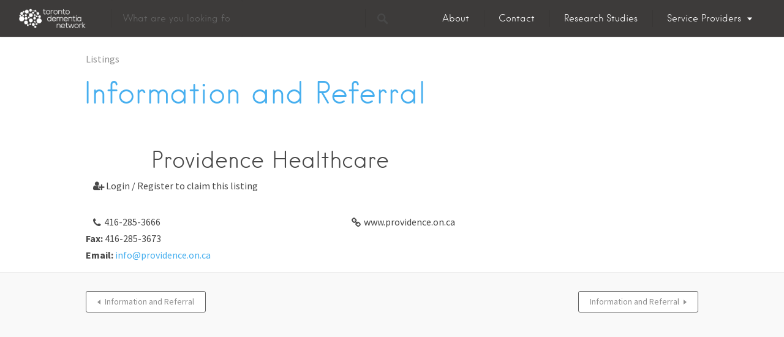

--- FILE ---
content_type: text/html; charset=UTF-8
request_url: https://tdn.alz.to/listings/information-and-referral-22/
body_size: 15036
content:
<!DOCTYPE html>
<html lang="en-US">
<head>
<meta charset="UTF-8">
<meta name="viewport" content="width=device-width, initial-scale=1, user-scalable=no">
<link rel="profile" href="http://gmpg.org/xfn/11">
<link rel="pingback" href="https://tdn.alz.to/xmlrpc.php">

<meta name='robots' content='index, follow, max-image-preview:large, max-snippet:-1, max-video-preview:-1' />
	<style>img:is([sizes="auto" i], [sizes^="auto," i]) { contain-intrinsic-size: 3000px 1500px }</style>
	
	<!-- This site is optimized with the Yoast SEO plugin v26.2 - https://yoast.com/wordpress/plugins/seo/ -->
	<title>Information and Referral | Toronto Dementia Network</title>
	<link rel="canonical" href="https://tdn.alz.to/listings/information-and-referral-22/" />
	<meta property="og:locale" content="en_US" />
	<meta property="og:type" content="article" />
	<meta property="og:title" content="Information and Referral | Toronto Dementia Network" />
	<meta property="og:description" content="A service designed to link the individual to appropriate services. Most community agencies provide this service to their clients or to individuals who call for assistance." />
	<meta property="og:url" content="https://tdn.alz.to/listings/information-and-referral-22/" />
	<meta property="og:site_name" content="Toronto Dementia Network" />
	<meta property="article:publisher" content="https://www.facebook.com/AlzheimerToronto" />
	<meta property="article:modified_time" content="2016-10-06T15:56:12+00:00" />
	<meta property="og:image" content="https://dev-toronto-dementia-network.pantheonsite.io/wp-content/uploads/2016/08/logo_548x223.png" />
	<meta name="twitter:card" content="summary_large_image" />
	<meta name="twitter:site" content="@alztoronto" />
	<script type="application/ld+json" class="yoast-schema-graph">{"@context":"https://schema.org","@graph":[{"@type":"WebPage","@id":"https://tdn.alz.to/listings/information-and-referral-22/","url":"https://tdn.alz.to/listings/information-and-referral-22/","name":"Information and Referral | Toronto Dementia Network","isPartOf":{"@id":"https://tdn.alz.to/#website"},"datePublished":"2016-10-06T15:56:10+00:00","dateModified":"2016-10-06T15:56:12+00:00","breadcrumb":{"@id":"https://tdn.alz.to/listings/information-and-referral-22/#breadcrumb"},"inLanguage":"en-US","potentialAction":[{"@type":"ReadAction","target":["https://tdn.alz.to/listings/information-and-referral-22/"]}]},{"@type":"BreadcrumbList","@id":"https://tdn.alz.to/listings/information-and-referral-22/#breadcrumb","itemListElement":[{"@type":"ListItem","position":1,"name":"Home","item":"https://tdn.alz.to/"},{"@type":"ListItem","position":2,"name":"Listings","item":"https://tdn.alz.to/services/"},{"@type":"ListItem","position":3,"name":"Information and Referral"}]},{"@type":"WebSite","@id":"https://tdn.alz.to/#website","url":"https://tdn.alz.to/","name":"Toronto Dementia Network","description":"Dementia Related Services and Events in Toronto","publisher":{"@id":"https://tdn.alz.to/#organization"},"potentialAction":[{"@type":"SearchAction","target":{"@type":"EntryPoint","urlTemplate":"https://tdn.alz.to/?s={search_term_string}"},"query-input":{"@type":"PropertyValueSpecification","valueRequired":true,"valueName":"search_term_string"}}],"inLanguage":"en-US"},{"@type":"Organization","@id":"https://tdn.alz.to/#organization","name":"Toronto Dementia Network","url":"https://tdn.alz.to/","logo":{"@type":"ImageObject","inLanguage":"en-US","@id":"https://tdn.alz.to/#/schema/logo/image/","url":"https://dev-toronto-dementia-network.pantheonsite.io/wp-content/uploads/2016/08/logo_548x223.png","contentUrl":"https://dev-toronto-dementia-network.pantheonsite.io/wp-content/uploads/2016/08/logo_548x223.png","width":548,"height":223,"caption":"Toronto Dementia Network"},"image":{"@id":"https://tdn.alz.to/#/schema/logo/image/"},"sameAs":["https://www.facebook.com/AlzheimerToronto","https://x.com/alztoronto","https://www.instagram.com/alztoronto","http://www.linkedin.com/company/alzheimer-society-of-toronto?trk=hb_tab_compy_id_3053788","https://www.youtube.com/user/alzheimertoronto"]}]}</script>
	<!-- / Yoast SEO plugin. -->


<link rel='dns-prefetch' href='//tdn.alz.to' />
<link rel='dns-prefetch' href='//maps.google.com' />
<link rel='dns-prefetch' href='//cdnjs.cloudflare.com' />
<link rel='dns-prefetch' href='//fonts.googleapis.com' />
<link rel="alternate" type="application/rss+xml" title="Toronto Dementia Network &raquo; Feed" href="https://tdn.alz.to/feed/" />
<link rel="alternate" type="application/rss+xml" title="Toronto Dementia Network &raquo; Comments Feed" href="https://tdn.alz.to/comments/feed/" />
<link rel="alternate" type="application/rss+xml" title="Toronto Dementia Network &raquo; Information and Referral Comments Feed" href="https://tdn.alz.to/listings/information-and-referral-22/feed/" />
<script type="text/javascript">
/* <![CDATA[ */
window._wpemojiSettings = {"baseUrl":"https:\/\/s.w.org\/images\/core\/emoji\/16.0.1\/72x72\/","ext":".png","svgUrl":"https:\/\/s.w.org\/images\/core\/emoji\/16.0.1\/svg\/","svgExt":".svg","source":{"concatemoji":"https:\/\/tdn.alz.to\/wp-includes\/js\/wp-emoji-release.min.js?ver=6.8.3"}};
/*! This file is auto-generated */
!function(s,n){var o,i,e;function c(e){try{var t={supportTests:e,timestamp:(new Date).valueOf()};sessionStorage.setItem(o,JSON.stringify(t))}catch(e){}}function p(e,t,n){e.clearRect(0,0,e.canvas.width,e.canvas.height),e.fillText(t,0,0);var t=new Uint32Array(e.getImageData(0,0,e.canvas.width,e.canvas.height).data),a=(e.clearRect(0,0,e.canvas.width,e.canvas.height),e.fillText(n,0,0),new Uint32Array(e.getImageData(0,0,e.canvas.width,e.canvas.height).data));return t.every(function(e,t){return e===a[t]})}function u(e,t){e.clearRect(0,0,e.canvas.width,e.canvas.height),e.fillText(t,0,0);for(var n=e.getImageData(16,16,1,1),a=0;a<n.data.length;a++)if(0!==n.data[a])return!1;return!0}function f(e,t,n,a){switch(t){case"flag":return n(e,"\ud83c\udff3\ufe0f\u200d\u26a7\ufe0f","\ud83c\udff3\ufe0f\u200b\u26a7\ufe0f")?!1:!n(e,"\ud83c\udde8\ud83c\uddf6","\ud83c\udde8\u200b\ud83c\uddf6")&&!n(e,"\ud83c\udff4\udb40\udc67\udb40\udc62\udb40\udc65\udb40\udc6e\udb40\udc67\udb40\udc7f","\ud83c\udff4\u200b\udb40\udc67\u200b\udb40\udc62\u200b\udb40\udc65\u200b\udb40\udc6e\u200b\udb40\udc67\u200b\udb40\udc7f");case"emoji":return!a(e,"\ud83e\udedf")}return!1}function g(e,t,n,a){var r="undefined"!=typeof WorkerGlobalScope&&self instanceof WorkerGlobalScope?new OffscreenCanvas(300,150):s.createElement("canvas"),o=r.getContext("2d",{willReadFrequently:!0}),i=(o.textBaseline="top",o.font="600 32px Arial",{});return e.forEach(function(e){i[e]=t(o,e,n,a)}),i}function t(e){var t=s.createElement("script");t.src=e,t.defer=!0,s.head.appendChild(t)}"undefined"!=typeof Promise&&(o="wpEmojiSettingsSupports",i=["flag","emoji"],n.supports={everything:!0,everythingExceptFlag:!0},e=new Promise(function(e){s.addEventListener("DOMContentLoaded",e,{once:!0})}),new Promise(function(t){var n=function(){try{var e=JSON.parse(sessionStorage.getItem(o));if("object"==typeof e&&"number"==typeof e.timestamp&&(new Date).valueOf()<e.timestamp+604800&&"object"==typeof e.supportTests)return e.supportTests}catch(e){}return null}();if(!n){if("undefined"!=typeof Worker&&"undefined"!=typeof OffscreenCanvas&&"undefined"!=typeof URL&&URL.createObjectURL&&"undefined"!=typeof Blob)try{var e="postMessage("+g.toString()+"("+[JSON.stringify(i),f.toString(),p.toString(),u.toString()].join(",")+"));",a=new Blob([e],{type:"text/javascript"}),r=new Worker(URL.createObjectURL(a),{name:"wpTestEmojiSupports"});return void(r.onmessage=function(e){c(n=e.data),r.terminate(),t(n)})}catch(e){}c(n=g(i,f,p,u))}t(n)}).then(function(e){for(var t in e)n.supports[t]=e[t],n.supports.everything=n.supports.everything&&n.supports[t],"flag"!==t&&(n.supports.everythingExceptFlag=n.supports.everythingExceptFlag&&n.supports[t]);n.supports.everythingExceptFlag=n.supports.everythingExceptFlag&&!n.supports.flag,n.DOMReady=!1,n.readyCallback=function(){n.DOMReady=!0}}).then(function(){return e}).then(function(){var e;n.supports.everything||(n.readyCallback(),(e=n.source||{}).concatemoji?t(e.concatemoji):e.wpemoji&&e.twemoji&&(t(e.twemoji),t(e.wpemoji)))}))}((window,document),window._wpemojiSettings);
/* ]]> */
</script>
<style id='wp-emoji-styles-inline-css' type='text/css'>

	img.wp-smiley, img.emoji {
		display: inline !important;
		border: none !important;
		box-shadow: none !important;
		height: 1em !important;
		width: 1em !important;
		margin: 0 0.07em !important;
		vertical-align: -0.1em !important;
		background: none !important;
		padding: 0 !important;
	}
</style>
<link rel='stylesheet' id='wp-block-library-css' href='https://tdn.alz.to/wp-includes/css/dist/block-library/style.min.css?ver=6.8.3' type='text/css' media='all' />
<style id='classic-theme-styles-inline-css' type='text/css'>
/*! This file is auto-generated */
.wp-block-button__link{color:#fff;background-color:#32373c;border-radius:9999px;box-shadow:none;text-decoration:none;padding:calc(.667em + 2px) calc(1.333em + 2px);font-size:1.125em}.wp-block-file__button{background:#32373c;color:#fff;text-decoration:none}
</style>
<style id='global-styles-inline-css' type='text/css'>
:root{--wp--preset--aspect-ratio--square: 1;--wp--preset--aspect-ratio--4-3: 4/3;--wp--preset--aspect-ratio--3-4: 3/4;--wp--preset--aspect-ratio--3-2: 3/2;--wp--preset--aspect-ratio--2-3: 2/3;--wp--preset--aspect-ratio--16-9: 16/9;--wp--preset--aspect-ratio--9-16: 9/16;--wp--preset--color--black: #000000;--wp--preset--color--cyan-bluish-gray: #abb8c3;--wp--preset--color--white: #ffffff;--wp--preset--color--pale-pink: #f78da7;--wp--preset--color--vivid-red: #cf2e2e;--wp--preset--color--luminous-vivid-orange: #ff6900;--wp--preset--color--luminous-vivid-amber: #fcb900;--wp--preset--color--light-green-cyan: #7bdcb5;--wp--preset--color--vivid-green-cyan: #00d084;--wp--preset--color--pale-cyan-blue: #8ed1fc;--wp--preset--color--vivid-cyan-blue: #0693e3;--wp--preset--color--vivid-purple: #9b51e0;--wp--preset--gradient--vivid-cyan-blue-to-vivid-purple: linear-gradient(135deg,rgba(6,147,227,1) 0%,rgb(155,81,224) 100%);--wp--preset--gradient--light-green-cyan-to-vivid-green-cyan: linear-gradient(135deg,rgb(122,220,180) 0%,rgb(0,208,130) 100%);--wp--preset--gradient--luminous-vivid-amber-to-luminous-vivid-orange: linear-gradient(135deg,rgba(252,185,0,1) 0%,rgba(255,105,0,1) 100%);--wp--preset--gradient--luminous-vivid-orange-to-vivid-red: linear-gradient(135deg,rgba(255,105,0,1) 0%,rgb(207,46,46) 100%);--wp--preset--gradient--very-light-gray-to-cyan-bluish-gray: linear-gradient(135deg,rgb(238,238,238) 0%,rgb(169,184,195) 100%);--wp--preset--gradient--cool-to-warm-spectrum: linear-gradient(135deg,rgb(74,234,220) 0%,rgb(151,120,209) 20%,rgb(207,42,186) 40%,rgb(238,44,130) 60%,rgb(251,105,98) 80%,rgb(254,248,76) 100%);--wp--preset--gradient--blush-light-purple: linear-gradient(135deg,rgb(255,206,236) 0%,rgb(152,150,240) 100%);--wp--preset--gradient--blush-bordeaux: linear-gradient(135deg,rgb(254,205,165) 0%,rgb(254,45,45) 50%,rgb(107,0,62) 100%);--wp--preset--gradient--luminous-dusk: linear-gradient(135deg,rgb(255,203,112) 0%,rgb(199,81,192) 50%,rgb(65,88,208) 100%);--wp--preset--gradient--pale-ocean: linear-gradient(135deg,rgb(255,245,203) 0%,rgb(182,227,212) 50%,rgb(51,167,181) 100%);--wp--preset--gradient--electric-grass: linear-gradient(135deg,rgb(202,248,128) 0%,rgb(113,206,126) 100%);--wp--preset--gradient--midnight: linear-gradient(135deg,rgb(2,3,129) 0%,rgb(40,116,252) 100%);--wp--preset--font-size--small: 13px;--wp--preset--font-size--medium: 20px;--wp--preset--font-size--large: 36px;--wp--preset--font-size--x-large: 42px;--wp--preset--spacing--20: 0.44rem;--wp--preset--spacing--30: 0.67rem;--wp--preset--spacing--40: 1rem;--wp--preset--spacing--50: 1.5rem;--wp--preset--spacing--60: 2.25rem;--wp--preset--spacing--70: 3.38rem;--wp--preset--spacing--80: 5.06rem;--wp--preset--shadow--natural: 6px 6px 9px rgba(0, 0, 0, 0.2);--wp--preset--shadow--deep: 12px 12px 50px rgba(0, 0, 0, 0.4);--wp--preset--shadow--sharp: 6px 6px 0px rgba(0, 0, 0, 0.2);--wp--preset--shadow--outlined: 6px 6px 0px -3px rgba(255, 255, 255, 1), 6px 6px rgba(0, 0, 0, 1);--wp--preset--shadow--crisp: 6px 6px 0px rgba(0, 0, 0, 1);}:where(.is-layout-flex){gap: 0.5em;}:where(.is-layout-grid){gap: 0.5em;}body .is-layout-flex{display: flex;}.is-layout-flex{flex-wrap: wrap;align-items: center;}.is-layout-flex > :is(*, div){margin: 0;}body .is-layout-grid{display: grid;}.is-layout-grid > :is(*, div){margin: 0;}:where(.wp-block-columns.is-layout-flex){gap: 2em;}:where(.wp-block-columns.is-layout-grid){gap: 2em;}:where(.wp-block-post-template.is-layout-flex){gap: 1.25em;}:where(.wp-block-post-template.is-layout-grid){gap: 1.25em;}.has-black-color{color: var(--wp--preset--color--black) !important;}.has-cyan-bluish-gray-color{color: var(--wp--preset--color--cyan-bluish-gray) !important;}.has-white-color{color: var(--wp--preset--color--white) !important;}.has-pale-pink-color{color: var(--wp--preset--color--pale-pink) !important;}.has-vivid-red-color{color: var(--wp--preset--color--vivid-red) !important;}.has-luminous-vivid-orange-color{color: var(--wp--preset--color--luminous-vivid-orange) !important;}.has-luminous-vivid-amber-color{color: var(--wp--preset--color--luminous-vivid-amber) !important;}.has-light-green-cyan-color{color: var(--wp--preset--color--light-green-cyan) !important;}.has-vivid-green-cyan-color{color: var(--wp--preset--color--vivid-green-cyan) !important;}.has-pale-cyan-blue-color{color: var(--wp--preset--color--pale-cyan-blue) !important;}.has-vivid-cyan-blue-color{color: var(--wp--preset--color--vivid-cyan-blue) !important;}.has-vivid-purple-color{color: var(--wp--preset--color--vivid-purple) !important;}.has-black-background-color{background-color: var(--wp--preset--color--black) !important;}.has-cyan-bluish-gray-background-color{background-color: var(--wp--preset--color--cyan-bluish-gray) !important;}.has-white-background-color{background-color: var(--wp--preset--color--white) !important;}.has-pale-pink-background-color{background-color: var(--wp--preset--color--pale-pink) !important;}.has-vivid-red-background-color{background-color: var(--wp--preset--color--vivid-red) !important;}.has-luminous-vivid-orange-background-color{background-color: var(--wp--preset--color--luminous-vivid-orange) !important;}.has-luminous-vivid-amber-background-color{background-color: var(--wp--preset--color--luminous-vivid-amber) !important;}.has-light-green-cyan-background-color{background-color: var(--wp--preset--color--light-green-cyan) !important;}.has-vivid-green-cyan-background-color{background-color: var(--wp--preset--color--vivid-green-cyan) !important;}.has-pale-cyan-blue-background-color{background-color: var(--wp--preset--color--pale-cyan-blue) !important;}.has-vivid-cyan-blue-background-color{background-color: var(--wp--preset--color--vivid-cyan-blue) !important;}.has-vivid-purple-background-color{background-color: var(--wp--preset--color--vivid-purple) !important;}.has-black-border-color{border-color: var(--wp--preset--color--black) !important;}.has-cyan-bluish-gray-border-color{border-color: var(--wp--preset--color--cyan-bluish-gray) !important;}.has-white-border-color{border-color: var(--wp--preset--color--white) !important;}.has-pale-pink-border-color{border-color: var(--wp--preset--color--pale-pink) !important;}.has-vivid-red-border-color{border-color: var(--wp--preset--color--vivid-red) !important;}.has-luminous-vivid-orange-border-color{border-color: var(--wp--preset--color--luminous-vivid-orange) !important;}.has-luminous-vivid-amber-border-color{border-color: var(--wp--preset--color--luminous-vivid-amber) !important;}.has-light-green-cyan-border-color{border-color: var(--wp--preset--color--light-green-cyan) !important;}.has-vivid-green-cyan-border-color{border-color: var(--wp--preset--color--vivid-green-cyan) !important;}.has-pale-cyan-blue-border-color{border-color: var(--wp--preset--color--pale-cyan-blue) !important;}.has-vivid-cyan-blue-border-color{border-color: var(--wp--preset--color--vivid-cyan-blue) !important;}.has-vivid-purple-border-color{border-color: var(--wp--preset--color--vivid-purple) !important;}.has-vivid-cyan-blue-to-vivid-purple-gradient-background{background: var(--wp--preset--gradient--vivid-cyan-blue-to-vivid-purple) !important;}.has-light-green-cyan-to-vivid-green-cyan-gradient-background{background: var(--wp--preset--gradient--light-green-cyan-to-vivid-green-cyan) !important;}.has-luminous-vivid-amber-to-luminous-vivid-orange-gradient-background{background: var(--wp--preset--gradient--luminous-vivid-amber-to-luminous-vivid-orange) !important;}.has-luminous-vivid-orange-to-vivid-red-gradient-background{background: var(--wp--preset--gradient--luminous-vivid-orange-to-vivid-red) !important;}.has-very-light-gray-to-cyan-bluish-gray-gradient-background{background: var(--wp--preset--gradient--very-light-gray-to-cyan-bluish-gray) !important;}.has-cool-to-warm-spectrum-gradient-background{background: var(--wp--preset--gradient--cool-to-warm-spectrum) !important;}.has-blush-light-purple-gradient-background{background: var(--wp--preset--gradient--blush-light-purple) !important;}.has-blush-bordeaux-gradient-background{background: var(--wp--preset--gradient--blush-bordeaux) !important;}.has-luminous-dusk-gradient-background{background: var(--wp--preset--gradient--luminous-dusk) !important;}.has-pale-ocean-gradient-background{background: var(--wp--preset--gradient--pale-ocean) !important;}.has-electric-grass-gradient-background{background: var(--wp--preset--gradient--electric-grass) !important;}.has-midnight-gradient-background{background: var(--wp--preset--gradient--midnight) !important;}.has-small-font-size{font-size: var(--wp--preset--font-size--small) !important;}.has-medium-font-size{font-size: var(--wp--preset--font-size--medium) !important;}.has-large-font-size{font-size: var(--wp--preset--font-size--large) !important;}.has-x-large-font-size{font-size: var(--wp--preset--font-size--x-large) !important;}
:where(.wp-block-post-template.is-layout-flex){gap: 1.25em;}:where(.wp-block-post-template.is-layout-grid){gap: 1.25em;}
:where(.wp-block-columns.is-layout-flex){gap: 2em;}:where(.wp-block-columns.is-layout-grid){gap: 2em;}
:root :where(.wp-block-pullquote){font-size: 1.5em;line-height: 1.6;}
</style>
<link rel='stylesheet' id='select2-css' href='https://tdn.alz.to/wp-content/plugins/wp-job-manager/assets/lib/select2/select2.min.css?ver=4.0.10' type='text/css' media='all' />
<link rel='stylesheet' id='wp-job-manager-frontend-css' href='https://tdn.alz.to/wp-content/plugins/wp-job-manager/assets/dist/css/frontend.css?ver=dfd3b8d2ce68f47df57d' type='text/css' media='all' />
<link rel='stylesheet' id='listable-default-fonts-css' href='https://fonts.googleapis.com/css?family=Source+Sans+Pro%3A400%2C300%2C600%2C700&#038;ver=6.8.3' type='text/css' media='all' />
<link rel='stylesheet' id='listable-style-css' href='https://tdn.alz.to/wp-content/themes/listable/style.css?ver=100.8.5' type='text/css' media='all' />
<script type="text/javascript" src="https://tdn.alz.to/wp-includes/js/jquery/jquery.min.js?ver=3.7.1" id="jquery-core-js"></script>
<script type="text/javascript" src="https://tdn.alz.to/wp-includes/js/jquery/jquery-migrate.min.js?ver=3.4.1" id="jquery-migrate-js"></script>
<script type="text/javascript" src="//cdnjs.cloudflare.com/ajax/libs/gsap/1.18.5/TweenLite.min.js?ver=6.8.3" id="tween-lite-js"></script>
<script type="text/javascript" src="//cdnjs.cloudflare.com/ajax/libs/gsap/1.18.5/plugins/ScrollToPlugin.min.js?ver=6.8.3" id="scroll-to-plugin-js"></script>
<script type="text/javascript" src="//cdnjs.cloudflare.com/ajax/libs/gsap/1.18.5/plugins/CSSPlugin.min.js?ver=6.8.3" id="cssplugin-js"></script>
<link rel="https://api.w.org/" href="https://tdn.alz.to/wp-json/" /><link rel="alternate" title="JSON" type="application/json" href="https://tdn.alz.to/wp-json/wp/v2/job-listings/11571" /><link rel="EditURI" type="application/rsd+xml" title="RSD" href="https://tdn.alz.to/xmlrpc.php?rsd" />
<meta name="generator" content="WordPress 6.8.3" />
<link rel='shortlink' href='https://tdn.alz.to/?p=11571' />
<link rel="alternate" title="oEmbed (JSON)" type="application/json+oembed" href="https://tdn.alz.to/wp-json/oembed/1.0/embed?url=https%3A%2F%2Ftdn.alz.to%2Flistings%2Finformation-and-referral-22%2F" />
<link rel="alternate" title="oEmbed (XML)" type="text/xml+oembed" href="https://tdn.alz.to/wp-json/oembed/1.0/embed?url=https%3A%2F%2Ftdn.alz.to%2Flistings%2Finformation-and-referral-22%2F&#038;format=xml" />
<meta name="google-site-verification" content="am8ob_OyZL5OxF6vUTEcwCjdAa57fkHhqwCaPirKeG8" />
<!-- Google Tag Manager -->
<noscript><iframe src="//www.googletagmanager.com/ns.html?id=GTM-WDQJGH"
height="0" width="0" style="display:none;visibility:hidden"></iframe></noscript>
<script>(function(w,d,s,l,i){w[l]=w[l]||[];w[l].push({'gtm.start':
new Date().getTime(),event:'gtm.js'});var f=d.getElementsByTagName(s)[0],
j=d.createElement(s),dl=l!='dataLayer'?'&l='+l:'';j.async=true;j.src=
'//www.googletagmanager.com/gtm.js?id='+i+dl;f.parentNode.insertBefore(j,f);
})(window,document,'script','dataLayer','GTM-WDQJGH');</script>
<!-- End Google Tag Manager --><link rel="icon" href="https://tdn.alz.to/wp-content/uploads/2017/06/cropped-logo_brain_512x512-32x32.png" sizes="32x32" />
<link rel="icon" href="https://tdn.alz.to/wp-content/uploads/2017/06/cropped-logo_brain_512x512-192x192.png" sizes="192x192" />
<link rel="apple-touch-icon" href="https://tdn.alz.to/wp-content/uploads/2017/06/cropped-logo_brain_512x512-180x180.png" />
<meta name="msapplication-TileImage" content="https://tdn.alz.to/wp-content/uploads/2017/06/cropped-logo_brain_512x512-270x270.png" />
		<style type="text/css" id="wp-custom-css">
			.flexbox .card__company {
	-webkit-flex-grow: 1;
	flex-grow: 1; 
	-ms-flex-positive: 1;
}

.card--listing.is--featured {
    border: 2px solid red !important;
}

.card--listing.is--featured .card__image::before {
	background: none!important;
}

.card__featured-tag {
	background-color: #ff4d55!important;
}

.page-listings .card__image {
	display: block!important;
}

.popup__image::after, .card__image::after {
	padding-top: 10px!important;
}

.popup__image, .card__image {
	background: none!important;
}

.header-facet-wrapper .search-submit {
    margin-left: 220px; 
}

.address__state-short, .address__country-short { display: none; }

.address__city, .address__postcode { display: inline; }

.page-template-default .header-facet-wrapper {
	color: #ffffff;
}

.page-template-default  .facetwp-facet-fsearch input[type=text] {
	color: #ffffff;
}
.page-template-default  .facetwp-facet-fsearch .facetwp-search::-ms-input-placeholder {
	color: #D4D4D4;
}

.page-template-default  .facetwp-facet-fsearch .facetwp-search::-moz-placeholder {
	color: #D4D4D4;
}

.page-template-default  .facetwp-facet-fsearch .facetwp-search:-moz-placeholder {
	color: #D4D4D4;
}

.page-template-default .facetwp-facet-fsearch .facetwp-search::-webkit-input-placeholder {
	color: #D4D4D4;
}

.page-template-front_page .header--transparent .menu-trigger.menu--open {
    -webkit-filter: invert(0);
    filter: invert(0);
}

@media only screen and (min-width: 900px) {
	.page-header.has-featured-image {
		padding: 3.75rem;
	}
	.page-header:not(.has-featured-image) {
		padding: 3.75rem;
	}
}
		</style>
		</head>
<body class="wp-singular job_listing-template-default single single-job_listing postid-11571 wp-custom-logo wp-theme-listable is--using-facetwp listable" data-mapbox-token="" data-mapbox-style="">
<div id="page" class="hfeed site">
	<a class="skip-link screen-reader-text" href="#content">Skip to content</a>

	<header id="masthead" class="site-header  " role="banner">
		<div class="site-branding  site-branding--image"><a href="https://tdn.alz.to/" class="custom-logo-link" rel="home"><img width="147" height="39" src="https://tdn.alz.to/wp-content/uploads/2016/08/logo_147x39.png" class="custom-logo" alt="TDN" decoding="async" /></a></div>
					<div class="header-facet-wrapper">
				<div class="facetwp-facet facetwp-facet-fsearch facetwp-type-search" data-name="fsearch" data-type="search"></div>					<div class="hide">
						<script>
							(function ($) {
								$(document).ready(function () {
									//prevent the facets from disappearing
									FWP.loading_handler = function() {}
								});

								$(document).on('keyup','.header-facet-wrapper input[type="text"]', function(e) {
									if (e.which === 13) {
										//if the user presses ENTER/RETURN in a text field then redirect
										facetwp_redirect_to_listings();
										return false;
									}
								});

								$(document).on('change','.header-facet-wrapper select, .header-facet-wrapper input[type="checkbox"]', function(ev, el) {
									if ( $( this ).val() !== '' ) {
										facetwp_redirect_to_listings();
									}
								});
							})(jQuery);

							facetwp_redirect_to_listings = function() {
								jQuery('body').css('opacity', '0');
								//wait a little bit
								setTimeout(function () {
									//if the user presses ENTER/RETURN in a text field then redirect
									FWP.parse_facets();
									FWP.set_hash();

									var query_string = FWP.build_query_string();
									if ('' != query_string) {
										query_string = '?' + query_string;
									}
									window.location.href = 'https://tdn.alz.to/services/' + query_string;
									return false;
								}, 700);
							}
						</script>
						<div class="facetwp-template" data-name="listings"></div>					</div>
								<button class="search-submit" name="submit" id="searchsubmit" onclick="FWP.refresh(); facetwp_redirect_to_listings();">
					<svg class="search-icon" width="18px" height="18px" viewBox="0 0 18 18" version="1.1" xmlns="http://www.w3.org/2000/svg" xmlns:xlink="http://www.w3.org/1999/xlink">
    <defs></defs>
    <g id="Layout---Header" stroke="none" stroke-width="1" fill="none" fill-rule="evenodd">
        <g id="Header-4" transform="translate(-486.000000, -76.000000)" fill="currentColor">
            <g id="Header" transform="translate(0.000000, 55.000000)">
                <g id="Search" transform="translate(226.000000, 17.000000)">
                    <path d="M276.815533,20.8726 C276.2478,21.4392667 275.3406,21.4392667 274.801133,20.8726 L270.318733,16.3611333 C267.7374,18.0352667 264.2478,17.7518 261.9782,15.4539333 C259.3406,12.8155333 259.3406,8.61633333 261.9782,5.979 C264.6166,3.34033333 268.815533,3.34033333 271.4542,5.979 C273.694733,8.21953333 274.035533,11.7374 272.3614,14.3184667 L276.8718,18.8299333 C277.3542,19.3686 277.3542,20.3051333 276.815533,20.8726 L276.815533,20.8726 Z M269.694733,7.6518 C268.020867,5.979 265.297933,5.979 263.624067,7.6518 C261.949933,9.32593333 261.949933,12.0499333 263.624067,13.7227333 C265.297933,15.3966 268.020867,15.3966 269.694733,13.7227333 C271.368867,12.0499333 271.368867,9.32593333 269.694733,7.6518 L269.694733,7.6518 Z" id="Search-Icon"></path>
                </g>
            </g>
        </g>
    </g>
</svg>
				</button>
			</div>
		

				<button class="menu-trigger  menu--open  js-menu-trigger">
		<svg width="30px" height="30px" viewBox="0 0 30 30" version="1.1" xmlns="http://www.w3.org/2000/svg" xmlns:xlink="http://www.w3.org/1999/xlink">
    <defs></defs>
    <g id="Responsiveness" stroke="none" stroke-width="1" fill="currentColor" fill-rule="evenodd">
        <g id="noun_70916" transform="translate(0.000000, 5.000000)">
            <path d="M0.909090909,2.22222222 L29.0909091,2.22222222 C29.5927273,2.22222222 30,1.72444444 30,1.11111111 C30,0.497777778 29.5927273,0 29.0909091,0 L0.909090909,0 C0.407272727,0 0,0.497777778 0,1.11111111 C0,1.72444444 0.407272727,2.22222222 0.909090909,2.22222222 L0.909090909,2.22222222 Z" id="Shape"></path>
            <path d="M0.909090909,11.1111111 L29.0909091,11.1111111 C29.5927273,11.1111111 30,10.6133333 30,10 C30,9.38666667 29.5927273,8.88888889 29.0909091,8.88888889 L0.909090909,8.88888889 C0.407272727,8.88888889 0,9.38666667 0,10 C0,10.6133333 0.407272727,11.1111111 0.909090909,11.1111111 L0.909090909,11.1111111 Z" id="Shape"></path>
            <path d="M0.909090909,20 L29.0909091,20 C29.5927273,20 30,19.5022222 30,18.8888889 C30,18.2755556 29.5927273,17.7777778 29.0909091,17.7777778 L0.909090909,17.7777778 C0.407272727,17.7777778 0,18.2755556 0,18.8888889 C0,19.5022222 0.407272727,20 0.909090909,20 L0.909090909,20 Z" id="Shape"></path>
        </g>
    </g>
</svg>
		</button>
		<nav id="site-navigation" class="menu-wrapper" role="navigation">
			<button class="menu-trigger  menu--close  js-menu-trigger">

				<svg class="close-icon" width="30" height="30" viewBox="0 0 30 30" fill="currentColor" xmlns="http://www.w3.org/2000/svg"><path d="M16.326 15l13.4-13.4c.366-.366.366-.96 0-1.325-.366-.367-.96-.367-1.326 0L15 13.675 1.6.275C1.235-.093.64-.093.275.275c-.367.365-.367.96 0 1.324l13.4 13.4-13.4 13.4c-.367.364-.367.96 0 1.323.182.184.422.275.662.275.24 0 .48-.09.663-.276l13.4-13.4 13.4 13.4c.183.184.423.275.663.275.24 0 .48-.09.662-.276.367-.365.367-.96 0-1.324L16.325 15z" fill-rule="evenodd"/>

			</button>

			<ul id="menu-main-menu" class="primary-menu"><li id="menu-item-11177" class="menu-item menu-item-type-post_type menu-item-object-page menu-item-11177"><a href="https://tdn.alz.to/about/" class=" ">About</a></li>
<li id="menu-item-11176" class="menu-item menu-item-type-post_type menu-item-object-page menu-item-11176"><a href="https://tdn.alz.to/contact/" class=" ">Contact</a></li>
<li id="menu-item-13372" class="menu-item menu-item-type-custom menu-item-object-custom menu-item-13372"><a href="/research-studies/" class=" ">Research Studies</a></li>
<li id="menu-item-12663" class="menu-item menu-item-type-custom menu-item-object-custom menu-item-has-children menu-item-12663"><a href="/login/" class=" ">Service Providers</a>
<ul class="sub-menu">
	<li id="menu-item-12784" class="menu-item menu-item-type-post_type menu-item-object-page menu-item-12784"><a href="https://tdn.alz.to/how-to/" class=" ">How To</a></li>
	<li id="menu-item-11199" class="nmr-logged-out menu-item menu-item-type-custom menu-item-object-custom menu-item-11199"><a href="/new-account" class=" ">Register</a></li>
	<li id="menu-item-12662" class="nmr-logged-out menu-item menu-item-type-custom menu-item-object-custom menu-item-12662"><a href="/account" class=" ">Log In</a></li>
</ul>
</li>
</ul>
		</nav>
			</header><!-- #masthead -->

	<div id="content" class="site-content js-header-height-padding-top">

<div id="primary" class="content-area">
	<main id="main" class="site-main" role="main">

	
		<article id="post-11571" class="post-11571 job_listing type-job_listing status-publish hentry service_type-information-and-referral not-claimed" itemscope itemtype="http://schema.org/LocalBusiness">
			
				<div>
					
<div class="single_job_listing"
	data-latitude="43.7129414"
	data-longitude="-79.2851737"
	data-categories=""
	>

			<div class="grid">
			<div class="grid__item  column-content  entry-content">
				<header class="entry-header">
					<nav class="single-categories-breadcrumb">
						<a href="https://tdn.alz.to/services/">Listings</a> >>
											</nav>

					<h1 class="entry-title" itemprop="name">Information and Referral</h1>
					<h2 id="jmfe-wrap-company_name" class="jmfe-custom-field-wrap "><center id="jmfe-custom-company_name" class="jmfe-custom-field ">Providence Healthcare</center></h2>					<p><a href='/wp-login.php?action=register' class='claim-listing listing-contact'><span style='font-family: FontAwesome;'>&#xf234;</span> Login / Register to claim this listing</a></p>
				<div class="single-meta">
				<a class="listing-contact  listing--phone" href="tel:416-285-3666" itemprop="telephone">416-285-3666</a>
						<a class="listing-contact  listing--website" href="http://www.providence.on.ca" itemprop="url" target="_blank" rel="nofollow">www.providence.on.ca</a>
			</div><div id="jmfe-wrap-company_fax" class="jmfe-custom-field-wrap "><strong id="jmfe-label-company_fax" class="jmfe-custom-field-label">Fax:</strong> 416-285-3673</div><strong id="jmfe-label-company_email" class="jmfe-custom-field-label">Email:</strong> <a target="_blank" id="jmfe-custom-company_email" href="mailto:info@providence.on.ca" class="jmfe-custom-field ">info@providence.on.ca</a>				</header><!-- .entry-header -->
							</div> <!-- / .column-1 -->

			<div class="grid__item  column-sidebar">
				
			</div><!-- / .column-2 -->
		</div>
	</div>				</div><!-- .entry-content -->

				<footer class="entry-footer">
									</footer><!-- .entry-footer -->

					</article><!-- #post-## -->

		
	<nav class="navigation post-navigation" aria-label="Posts">
		<h2 class="screen-reader-text">Post navigation</h2>
		<div class="nav-links"><div class="nav-previous"><a href="https://tdn.alz.to/listings/information-and-referral-17/" rel="prev">Information and Referral</a></div><div class="nav-next"><a href="https://tdn.alz.to/listings/information-and-referral-23/" rel="next">Information and Referral</a></div></div>
	</nav>	</main><!-- #main -->
</div><!-- #primary -->


	</div><!-- #content -->

	<footer id="colophon" class="site-footer" role="contentinfo">
				<div class="footer-text-area">
			<div class="site-info">
											</div><!-- .site-info -->
			<div class="theme-info">
			<!--
				<a href=""></a>
				<span class="sep">  </span>
							//-->
			</div>
		</div>
	</footer><!-- #colophon -->
</div><!-- #page -->

<div class="hide">
	<div class="arrow-icon-svg"><svg width="25" height="23" viewBox="0 0 25 23" xmlns="http://www.w3.org/2000/svg"><path d="M24.394 12.81c.04-.043.08-.084.114-.13.02-.02.04-.047.055-.07l.025-.034c.258-.345.412-.773.412-1.24 0-.464-.154-.89-.412-1.237-.01-.02-.022-.036-.035-.05l-.045-.06c-.035-.044-.073-.09-.118-.13L15.138.61c-.814-.813-2.132-.813-2.946 0-.814.814-.814 2.132 0 2.947l5.697 5.7H2.08c-1.148 0-2.08.93-2.08 2.083 0 1.15.932 2.082 2.084 2.085H17.89l-5.7 5.695c-.814.815-.814 2.137 0 2.95.814.815 2.132.815 2.946 0l9.256-9.255c-.004-.003 0-.006 0-.006z" fill="currentColor" fill-rule="evenodd"/></svg>

</div>
	<div class="cluster-icon-svg"><svg width="50px" height="62px" viewBox="0 0 50 62" version="1.1" xmlns="http://www.w3.org/2000/svg" xmlns:xlink="http://www.w3.org/1999/xlink">
    <defs>
        <filter x="-50%" y="-50%" width="200%" height="200%" filterUnits="objectBoundingBox" id="filter-1">
            <feOffset dx="0" dy="1" in="SourceAlpha" result="shadowOffsetOuter1"></feOffset>
            <feGaussianBlur stdDeviation="1" in="shadowOffsetOuter1" result="shadowBlurOuter1"></feGaussianBlur>
            <feColorMatrix values="0 0 0 0 0   0 0 0 0 0   0 0 0 0 0  0 0 0 0.35 0" in="shadowBlurOuter1" type="matrix" result="shadowMatrixOuter1"></feColorMatrix>
            <feMerge>
                <feMergeNode in="shadowMatrixOuter1"></feMergeNode>
                <feMergeNode in="SourceGraphic"></feMergeNode>
            </feMerge>
        </filter>
        <path id="unique-path-2" d="M6.75141997,6.76666667 C0.287315594,13.2746963 -1.50665686,22.6191407 1.24745785,30.7382815 C7.20204673,48.0746963 23.0106822,58 23.0106822,58 C23.0106822,58 38.6298497,48.1382815 44.6475946,30.9969185 C44.6475946,30.9333333 44.7107506,30.8697481 44.7107506,30.8027259 C47.5280214,22.6191407 45.7340489,13.2746963 39.2699445,6.76666667 C30.3086168,-2.25555556 15.7127477,-2.25555556 6.75141997,6.76666667 Z"></path>
        <filter x="-50%" y="-50%" width="200%" height="200%" filterUnits="objectBoundingBox" id="filter-3">
            <feOffset dx="0" dy="1" in="SourceAlpha" result="shadowOffsetOuter1"></feOffset>
            <feGaussianBlur stdDeviation="1" in="shadowOffsetOuter1" result="shadowBlurOuter1"></feGaussianBlur>
            <feColorMatrix values="0 0 0 0 0   0 0 0 0 0   0 0 0 0 0  0 0 0 0.35 0" in="shadowBlurOuter1" type="matrix" result="shadowMatrixOuter1"></feColorMatrix>
            <feMerge>
                <feMergeNode in="shadowMatrixOuter1"></feMergeNode>
                <feMergeNode in="SourceGraphic"></feMergeNode>
            </feMerge>
        </filter>
        <path id="unique-path-4" d="M8.87079997,8.83664825 C3.24983965,14.4470186 1.6898636,22.5025742 4.08474595,29.5018334 C9.26264933,44.4470186 23.0092889,53.0033149 23.0092889,53.0033149 C23.0092889,53.0033149 36.5911736,44.5018334 41.8239953,29.7247964 C41.8239953,29.6699816 41.8789136,29.6151668 41.8789136,29.557389 C44.3287142,22.5025742 42.7687382,14.4470186 37.1477778,8.83664825 C29.355319,1.05887047 16.6632588,1.05887047 8.87079997,8.83664825 Z"></path>
        <filter x="-50%" y="-50%" width="200%" height="200%" filterUnits="objectBoundingBox" id="filter-5">
            <feOffset dx="0" dy="1" in="SourceAlpha" result="shadowOffsetOuter1"></feOffset>
            <feGaussianBlur stdDeviation="1" in="shadowOffsetOuter1" result="shadowBlurOuter1"></feGaussianBlur>
            <feColorMatrix values="0 0 0 0 0   0 0 0 0 0   0 0 0 0 0  0 0 0 0.35 0" in="shadowBlurOuter1" type="matrix" result="shadowMatrixOuter1"></feColorMatrix>
            <feMerge>
                <feMergeNode in="shadowMatrixOuter1"></feMergeNode>
                <feMergeNode in="SourceGraphic"></feMergeNode>
            </feMerge>
        </filter>
        <path id="unique-path-6" d="M10.28372,10.25 C5.22485568,15.2993333 3.82087724,22.5493333 5.97627136,28.8486667 C10.6363844,42.2993333 23.00836,50 23.00836,50 C23.00836,50 35.2320563,42.3486667 39.9415958,29.0493333 C39.9415958,29 39.9910222,28.9506667 39.9910222,28.8986667 C42.1958428,22.5493333 40.7918644,15.2993333 35.7330001,10.25 C28.7197871,3.25 17.296933,3.25 10.28372,10.25 Z"></path>
        <filter x="-50%" y="-50%" width="200%" height="200%" filterUnits="objectBoundingBox" id="filter-7">
            <feOffset dx="0" dy="1" in="SourceAlpha" result="shadowOffsetOuter1"></feOffset>
            <feGaussianBlur stdDeviation="1" in="shadowOffsetOuter1" result="shadowBlurOuter1"></feGaussianBlur>
            <feColorMatrix values="0 0 0 0 0   0 0 0 0 0   0 0 0 0 0  0 0 0 0.35 0" in="shadowBlurOuter1" type="matrix" result="shadowMatrixOuter1"></feColorMatrix>
            <feMerge>
                <feMergeNode in="shadowMatrixOuter1"></feMergeNode>
                <feMergeNode in="SourceGraphic"></feMergeNode>
            </feMerge>
        </filter>
        <path id="unique-path-8" d="M11.69664,11.6666667 C7.19987172,16.154963 5.95189088,22.5994074 7.86779676,28.1988148 C12.0101195,40.154963 23.0074311,47 23.0074311,47 C23.0074311,47 33.8729389,40.1988148 38.0591962,28.3771852 C38.0591962,28.3333333 38.1031309,28.2894815 38.1031309,28.2432593 C40.0629714,22.5994074 38.8149905,16.154963 34.3182223,11.6666667 C28.0842552,5.44444444 17.9306071,5.44444444 11.69664,11.6666667 Z"></path>
    </defs>
    <g id="Page---Listings-Archive" stroke="none" stroke-width="1" fill="none" fill-rule="evenodd">
        <g id="Pin-4" transform="translate(2.000000, 1.000000)">
            <g id="Pin-Copy-4" filter="url(#filter-1)">
                <use fill="#FFFFFF" xlink:href="#unique-path-2"></use>
                <use id="svgCluster1" fill="currentColor" xlink:href="#unique-path-2"></use>
            </g>
            <g id="Pin-Copy-3" filter="url(#filter-3)">
                <use fill="#FFFFFF" fill-rule="evenodd" xlink:href="#unique-path-4"></use>
                <use id="svgCluster2" fill="none" xlink:href="#unique-path-4"></use>
            </g>
            <g id="Pin-Copy-6" filter="url(#filter-5)">
                <use fill="#FFFFFF" fill-rule="evenodd" xlink:href="#unique-path-6"></use>
                <use id="svgCluster3" fill="none" xlink:href="#unique-path-6"></use>
            </g>
            <g id="Pin-Copy-5" filter="url(#filter-7)">
                <use fill="#FFFFFF" fill-rule="evenodd" xlink:href="#unique-path-8"></use>
                <use id="svgCluster4" fill="none" xlink:href="#unique-path-8"></use>
            </g>
        </g>
    </g>
</svg>
</div>
	<div class="selected-icon-svg"><svg width="48px" height="59px" viewBox="0 0 48 59" version="1.1" xmlns="http://www.w3.org/2000/svg" xmlns:xlink="http://www.w3.org/1999/xlink">
    <defs>
        <filter x="-50%" y="-50%" width="200%" height="200%" filterUnits="objectBoundingBox" id="filter-1">
            <feOffset dx="0" dy="1" in="SourceAlpha" result="shadowOffsetOuter1"></feOffset>
            <feGaussianBlur stdDeviation="1" in="shadowOffsetOuter1" result="shadowBlurOuter1"></feGaussianBlur>
            <feColorMatrix values="0 0 0 0 0   0 0 0 0 0   0 0 0 0 0  0 0 0 0.35 0" in="shadowBlurOuter1" type="matrix" result="shadowMatrixOuter1"></feColorMatrix>
            <feMerge>
                <feMergeNode in="shadowMatrixOuter1"></feMergeNode>
                <feMergeNode in="SourceGraphic"></feMergeNode>
            </feMerge>
        </filter>
        <path id="path-2" d="M6.47133474,6.469534 C0.275396197,12.691788 -1.44415263,21.6259064 1.19570658,29.3885257 C6.90326708,45.9636772 22.0560753,55.4531486 22.0560753,55.4531486 C22.0560753,55.4531486 37.0272756,46.0244703 42.7953721,29.6358057 C42.7953721,29.5750126 42.8559081,29.5142195 42.8559081,29.4501403 C45.5563033,21.6259064 43.8367544,12.691788 37.6408159,6.469534 C29.0512523,-2.15651133 15.0608983,-2.15651133 6.47133474,6.469534 Z"></path>
    </defs>
    <g stroke="none" stroke-width="1" fill="none" fill-rule="evenodd">
        <g transform="translate(2.000000, 1.000000)">
            <g id="Pin" filter="url(#filter-1)">
                <use fill="#FFFFFF" xlink:href="#path-2"></use>
                <use id="selected" xlink:href="#path-2"></use>
            </g>
            <ellipse id="oval" fill="#FFFFFF" cx="22" cy="22.0243094" rx="18" ry="18.0198895"></ellipse>
        </g>
    </g>
</svg>
</div>
	<div class="empty-icon-svg"><svg width="48px" height="59px" viewBox="0 0 48 59" version="1.1" xmlns="http://www.w3.org/2000/svg" xmlns:xlink="http://www.w3.org/1999/xlink">
    <defs>
        <filter x="-50%" y="-50%" width="200%" height="200%" filterUnits="objectBoundingBox" id="filter-1">
            <feOffset dx="0" dy="1" in="SourceAlpha" result="shadowOffsetOuter1"></feOffset>
            <feGaussianBlur stdDeviation="1" in="shadowOffsetOuter1" result="shadowBlurOuter1"></feGaussianBlur>
            <feColorMatrix values="0 0 0 0 0   0 0 0 0 0   0 0 0 0 0  0 0 0 0.35 0" in="shadowBlurOuter1" type="matrix" result="shadowMatrixOuter1"></feColorMatrix>
            <feMerge>
                <feMergeNode in="shadowMatrixOuter1"></feMergeNode>
                <feMergeNode in="SourceGraphic"></feMergeNode>
            </feMerge>
        </filter>
	    <path d="M8.47133474,8.077269 C2.2753962,14.299523 0.55584737,23.2336414 3.19570658,30.9962607 C8.90326708,47.5714122 24.0560753,57.0608836 24.0560753,57.0608836 C24.0560753,57.0608836 39.0272756,47.6322053 44.7953721,31.2435407 C44.7953721,31.1827476 44.8559081,31.1219545 44.8559081,31.0578753 C47.5563033,23.2336414 45.8367544,14.299523 39.6408159,8.077269 C31.0512523,-0.54877633 17.0608983,-0.54877633 8.47133474,8.077269 L8.47133474,8.077269 Z M24,33.607735 C29.5228475,33.607735 34,29.1305825 34,23.607735 C34,18.0848875 29.5228475,13.607735 24,13.607735 C18.4771525,13.607735 14,18.0848875 14,23.607735 C14,29.1305825 18.4771525,33.607735 24,33.607735 L24,33.607735 Z" id="path-empty"></path>
    </defs>
    <g stroke="none" stroke-width="1" fill="none" fill-rule="evenodd">
        <g transform="translate(2.000000, 1.000000)">
            <g id="Pin" filter="url(#filter-1)">
                <use fill="#FFFFFF" xlink:href="#path-empty"></use>
                <use id="selected" xlink:href="#path-empty"></use>
            </g>
        </g>
    </g>
</svg>
</div>
	<div class="card-pin-svg"><svg width="14px" height="20px" viewBox="0 0 14 20" version="1.1" xmlns="http://www.w3.org/2000/svg" xmlns:xlink="http://www.w3.org/1999/xlink" xmlns:sketch="http://www.bohemiancoding.com/sketch/ns">
    <g id="Page-1" stroke="none" stroke-width="1" fill="none" fill-rule="evenodd" sketch:type="MSPage">
        <path d="M7,0 C3.13383665,0 0,3.0828692 0,6.88540084 C0,10.68827 6.33390528,20 7,20 C7.66609472,20 14,10.68827 14,6.88540084 C14,3.0828692 10.8661633,0 7,0 L7,0 Z M7,9.87341772 C5.2947838,9.87341772 3.91146191,8.51274262 3.91146191,6.83544304 C3.91146191,5.15814346 5.2947838,3.79746835 7,3.79746835 C8.7052162,3.79746835 10.0885381,5.15814346 10.0885381,6.83544304 C10.0885381,8.51274262 8.7052162,9.87341772 7,9.87341772 L7,9.87341772 Z" id="Imported-Layers-Copy-5" fill="currentColor" sketch:type="MSShapeGroup"></path>
    </g>
</svg>
</div>
</div>

<script type="speculationrules">
{"prefetch":[{"source":"document","where":{"and":[{"href_matches":"\/*"},{"not":{"href_matches":["\/wp-*.php","\/wp-admin\/*","\/wp-content\/uploads\/*","\/wp-content\/*","\/wp-content\/plugins\/*","\/wp-content\/themes\/listable\/*","\/*\\?(.+)"]}},{"not":{"selector_matches":"a[rel~=\"nofollow\"]"}},{"not":{"selector_matches":".no-prefetch, .no-prefetch a"}}]},"eagerness":"conservative"}]}
</script>
<script>(function($){
    $(document).ready(function(){
        $('#mailpoet_subscribe_on_register').prop('checked', true);
    }); 
})(window.jQuery);</script><!-- WP Job Manager Structured Data -->
<script type="application/ld+json">{"@context":"http:\/\/schema.org\/","@type":"JobPosting","datePosted":"2016-10-06T15:56:10-04:00","title":"Information and Referral","description":"&lt;p&gt;A service designed to link the individual to appropriate services.  Most community agencies provide this service to their clients or to individuals who call for assistance.&lt;\/p&gt;\n&lt;div id=\"jmfe-wrap-population_served\" class=\"jmfe-custom-field-wrap \"&gt;&lt;strong id=\"jmfe-label-population_served\" class=\"jmfe-custom-field-label\"&gt;Population Served:&lt;\/strong&gt; &lt;p id=\"jmfe-custom-population_served\" class=\"jmfe-custom-field \"&gt;&lt;p&gt;Persons with dementia, their caregivers, professionals, community.&lt;\/p&gt;\n&lt;\/p&gt;&lt;\/div&gt;&lt;div id=\"jmfe-wrap-catchment_area\" class=\"jmfe-custom-field-wrap \"&gt;&lt;strong id=\"jmfe-label-catchment_area\" class=\"jmfe-custom-field-label\"&gt;Catchment Area:&lt;\/strong&gt; &lt;p id=\"jmfe-custom-catchment_area\" class=\"jmfe-custom-field \"&gt;&lt;p&gt;Primary catchment area:&lt;br \/&gt;Steeles Ave to Lake Ontario, Scarborough\/Pickering Town Line to the Western Border which runs north along Yonge St from the Lakeshore to the Summerhill CPR tracks, veering east along the tracks to Victoria Park Ave and north along Victoria Park to Steeles Ave&lt;\/p&gt;\n&lt;\/p&gt;&lt;\/div&gt;&lt;div id=\"jmfe-wrap-service_categrory-multi-label\" class=\"jmfe-custom-field-wrap jmfe-custom-field-multi-label\"&gt;&lt;strong id=\"jmfe-label-service_categrory\" class=\"jmfe-custom-field-label\"&gt;Service Category:&lt;\/strong&gt; &lt;\/div&gt;Information and referral&lt;br \/&gt;&lt;div id=\"jmfe-wrap-predominant_culture\" class=\"jmfe-custom-field-wrap \"&gt;&lt;strong id=\"jmfe-label-predominant_culture\" class=\"jmfe-custom-field-label\"&gt;Predominant Culture:&lt;\/strong&gt; &lt;p id=\"jmfe-custom-predominant_culture\" class=\"jmfe-custom-field \"&gt;&lt;p&gt;Tamil, Chinese, Indian&lt;\/p&gt;\n&lt;\/p&gt;&lt;\/div&gt;&lt;div id=\"jmfe-wrap-service_cost\" class=\"jmfe-custom-field-wrap \"&gt;&lt;strong id=\"jmfe-label-service_cost\" class=\"jmfe-custom-field-label\"&gt;Cost:&lt;\/strong&gt; &lt;p id=\"jmfe-custom-service_cost\" class=\"jmfe-custom-field \"&gt;&lt;p&gt;Free.&lt;br \/&gt;&lt;b&gt;Call Scotiabank Learning Centre - 416-285-3666 ext. 4177 for details.&lt;\/b&gt;&lt;\/p&gt;\n&lt;\/p&gt;&lt;\/div&gt;&lt;div id=\"jmfe-wrap-service_limitation\" class=\"jmfe-custom-field-wrap \"&gt;&lt;strong id=\"jmfe-label-service_limitation\" class=\"jmfe-custom-field-label\"&gt;Service Limitation:&lt;\/strong&gt; &lt;p id=\"jmfe-custom-service_limitation\" class=\"jmfe-custom-field \"&gt;&lt;p&gt;Through RGP, Adult Day Program, Tamil Caregiver Project and Muslim Caregiver Project.&lt;br \/&gt;For more information on: Tamil Caregiver Project call 416-285-3666 ext 4152&lt;br \/&gt;Muslim Caregiver Project call 416-285-3666 ext 4236&lt;\/p&gt;\n&lt;\/p&gt;&lt;\/div&gt;","hiringOrganization":{"@type":"Organization","name":"Providence Healthcare","sameAs":"http:\/\/www.providence.on.ca","url":"http:\/\/www.providence.on.ca"},"identifier":{"@type":"PropertyValue","name":"Providence Healthcare","value":"https:\/\/tdn.alz.to\/listings\/information-and-referral-22\/"},"jobLocation":{"@type":"Place","address":{"@type":"PostalAddress","streetAddress":"3276 Saint Clair Avenue East","addressLocality":"Toronto","addressRegion":"ON","postalCode":"M1L 3R7","addressCountry":"CA"}},"directApply":false,"mainEntityOfPage":{"@id":"https:\/\/tdn.alz.to\/listings\/information-and-referral-22\/"}}</script><script type="text/javascript" src="//maps.google.com/maps/api/js?v=3.exp&amp;libraries=places&amp;ver=3.22" id="google-maps-js"></script>
<script type="text/javascript" src="https://tdn.alz.to/wp-content/themes/listable/assets/js/plugins/leaflet.js?ver=1.0.0" id="leafletjs-js"></script>
<script type="text/javascript" id="listable-scripts-js-extra">
/* <![CDATA[ */
var listable_params = {"login_url":"https:\/\/tdn.alz.to\/wp-login.php?itsec-hb-token=account","listings_page_url":"https:\/\/tdn.alz.to\/services\/","strings":{"wp-job-manager-file-upload":"Add Photo","no_job_listings_found":"No results","results-no":"Results","select_some_options":"Select Some Options","select_an_option":"Select an Option","no_results_match":"No results match"}};
/* ]]> */
</script>
<script type="text/javascript" src="https://tdn.alz.to/wp-content/themes/listable/assets/js/main.js?ver=100.8.5" id="listable-scripts-js"></script>
<link href="https://tdn.alz.to/wp-content/plugins/facetwp/assets/css/front.css?ver=2.8.5" rel="stylesheet">
<script src="https://tdn.alz.to/wp-content/plugins/facetwp/assets/js/src/event-manager.js?ver=2.8.5"></script>
<script src="https://tdn.alz.to/wp-content/plugins/facetwp/assets/js/front.js?ver=2.8.5"></script>
<script src="https://tdn.alz.to/wp-content/plugins/facetwp/assets/js/front-facets.js?ver=2.8.5"></script>
<script>
var FWP_JSON = {"loading_animation":"","ajaxurl":"https:\/\/tdn.alz.to\/wp-json\/facetwp\/v1\/refresh","nonce":"8fc53f7b7e"};
var FWP_HTTP = {"get":[],"uri":"listings\/information-and-referral-22"};
</script>
<div id="tt" role="tooltip" aria-label="Tooltip content" class="cmtt"></div>
</body>
</html>

--- FILE ---
content_type: text/javascript
request_url: https://tdn.alz.to/wp-content/themes/listable/assets/js/plugins/leaflet.js?ver=1.0.0
body_size: 174484
content:
/*
 Leaflet 1.0.2+4bbb16c, a JS library for interactive maps. http://leafletjs.com
 (c) 2010-2016 Vladimir Agafonkin, (c) 2010-2011 CloudMade
 */
(function(window, document, undefined) {
    var L = {
        version: "1.0.2+4bbb16c"
    };

    function expose() {
        var oldL = window.L;

        L.noConflict = function() {
            window.L = oldL;
            return this;
        };

        window.L = L;
    }

    // define Leaflet for Node module pattern loaders, including Browserify
    if (typeof module === 'object' && typeof module.exports === 'object') {
        module.exports = L;

        // define Leaflet as an AMD module
    } else if (typeof define === 'function' && define.amd) {
        define(L);
    }

    // define Leaflet as a global L variable, saving the original L to restore later if needed
    if (typeof window !== 'undefined') {
        expose();
    }



    /*
     * @namespace Util
     *
     * Various utility functions, used by Leaflet internally.
     */

    L.Util = {

        // @function extend(dest: Object, src?: Object): Object
        // Merges the properties of the `src` object (or multiple objects) into `dest` object and returns the latter. Has an `L.extend` shortcut.
        extend: function(dest) {
            var i, j, len, src;

            for (j = 1, len = arguments.length; j < len; j++) {
                src = arguments[j];
                for (i in src) {
                    dest[i] = src[i];
                }
            }
            return dest;
        },

        // @function create(proto: Object, properties?: Object): Object
        // Compatibility polyfill for [Object.create](https://developer.mozilla.org/docs/Web/JavaScript/Reference/Global_Objects/Object/create)
        create: Object.create || (function() {
            function F() {}
            return function(proto) {
                F.prototype = proto;
                return new F();
            };
        })(),

        // @function bind(fn: Function, …): Function
        // Returns a new function bound to the arguments passed, like [Function.prototype.bind](https://developer.mozilla.org/docs/Web/JavaScript/Reference/Global_Objects/Function/bind).
        // Has a `L.bind()` shortcut.
        bind: function(fn, obj) {
            var slice = Array.prototype.slice;

            if (fn.bind) {
                return fn.bind.apply(fn, slice.call(arguments, 1));
            }

            var args = slice.call(arguments, 2);

            return function() {
                return fn.apply(obj, args.length ? args.concat(slice.call(arguments)) : arguments);
            };
        },

        // @function stamp(obj: Object): Number
        // Returns the unique ID of an object, assiging it one if it doesn't have it.
        stamp: function(obj) {
            /*eslint-disable */
            obj._leaflet_id = obj._leaflet_id || ++L.Util.lastId;
            return obj._leaflet_id;
            /*eslint-enable */
        },

        // @property lastId: Number
        // Last unique ID used by [`stamp()`](#util-stamp)
        lastId: 0,

        // @function throttle(fn: Function, time: Number, context: Object): Function
        // Returns a function which executes function `fn` with the given scope `context`
        // (so that the `this` keyword refers to `context` inside `fn`'s code). The function
        // `fn` will be called no more than one time per given amount of `time`. The arguments
        // received by the bound function will be any arguments passed when binding the
        // function, followed by any arguments passed when invoking the bound function.
        // Has an `L.bind` shortcut.
        throttle: function(fn, time, context) {
            var lock, args, wrapperFn, later;

            later = function() {
                // reset lock and call if queued
                lock = false;
                if (args) {
                    wrapperFn.apply(context, args);
                    args = false;
                }
            };

            wrapperFn = function() {
                if (lock) {
                    // called too soon, queue to call later
                    args = arguments;

                } else {
                    // call and lock until later
                    fn.apply(context, arguments);
                    setTimeout(later, time);
                    lock = true;
                }
            };

            return wrapperFn;
        },

        // @function wrapNum(num: Number, range: Number[], includeMax?: Boolean): Number
        // Returns the number `num` modulo `range` in such a way so it lies within
        // `range[0]` and `range[1]`. The returned value will be always smaller than
        // `range[1]` unless `includeMax` is set to `true`.
        wrapNum: function(x, range, includeMax) {
            var max = range[1],
                min = range[0],
                d = max - min;
            return x === max && includeMax ? x : ((x - min) % d + d) % d + min;
        },

        // @function falseFn(): Function
        // Returns a function which always returns `false`.
        falseFn: function() {
            return false;
        },

        // @function formatNum(num: Number, digits?: Number): Number
        // Returns the number `num` rounded to `digits` decimals, or to 5 decimals by default.
        formatNum: function(num, digits) {
            var pow = Math.pow(10, digits || 5);
            return Math.round(num * pow) / pow;
        },

        // @function trim(str: String): String
        // Compatibility polyfill for [String.prototype.trim](https://developer.mozilla.org/docs/Web/JavaScript/Reference/Global_Objects/String/Trim)
        trim: function(str) {
            return str.trim ? str.trim() : str.replace(/^\s+|\s+$/g, '');
        },

        // @function splitWords(str: String): String[]
        // Trims and splits the string on whitespace and returns the array of parts.
        splitWords: function(str) {
            return L.Util.trim(str).split(/\s+/);
        },

        // @function setOptions(obj: Object, options: Object): Object
        // Merges the given properties to the `options` of the `obj` object, returning the resulting options. See `Class options`. Has an `L.setOptions` shortcut.
        setOptions: function(obj, options) {
            if (!obj.hasOwnProperty('options')) {
                obj.options = obj.options ? L.Util.create(obj.options) : {};
            }
            for (var i in options) {
                obj.options[i] = options[i];
            }
            return obj.options;
        },

        // @function getParamString(obj: Object, existingUrl?: String, uppercase?: Boolean): String
        // Converts an object into a parameter URL string, e.g. `{a: "foo", b: "bar"}`
        // translates to `'?a=foo&b=bar'`. If `existingUrl` is set, the parameters will
        // be appended at the end. If `uppercase` is `true`, the parameter names will
        // be uppercased (e.g. `'?A=foo&B=bar'`)
        getParamString: function(obj, existingUrl, uppercase) {
            var params = [];
            for (var i in obj) {
                params.push(encodeURIComponent(uppercase ? i.toUpperCase() : i) + '=' + encodeURIComponent(obj[i]));
            }
            return ((!existingUrl || existingUrl.indexOf('?') === -1) ? '?' : '&') + params.join('&');
        },

        // @function template(str: String, data: Object): String
        // Simple templating facility, accepts a template string of the form `'Hello {a}, {b}'`
        // and a data object like `{a: 'foo', b: 'bar'}`, returns evaluated string
        // `('Hello foo, bar')`. You can also specify functions instead of strings for
        // data values — they will be evaluated passing `data` as an argument.
        template: function(str, data) {
            return str.replace(L.Util.templateRe, function(str, key) {
                var value = data[key];

                if (value === undefined) {
                    throw new Error('No value provided for variable ' + str);

                } else if (typeof value === 'function') {
                    value = value(data);
                }
                return value;
            });
        },

        templateRe: /\{ *([\w_\-]+) *\}/g,

        // @function isArray(obj): Boolean
        // Compatibility polyfill for [Array.isArray](https://developer.mozilla.org/docs/Web/JavaScript/Reference/Global_Objects/Array/isArray)
        isArray: Array.isArray || function(obj) {
            return (Object.prototype.toString.call(obj) === '[object Array]');
        },

        // @function indexOf(array: Array, el: Object): Number
        // Compatibility polyfill for [Array.prototype.indexOf](https://developer.mozilla.org/docs/Web/JavaScript/Reference/Global_Objects/Array/indexOf)
        indexOf: function(array, el) {
            for (var i = 0; i < array.length; i++) {
                if (array[i] === el) {
                    return i;
                }
            }
            return -1;
        },

        // @property emptyImageUrl: String
        // Data URI string containing a base64-encoded empty GIF image.
        // Used as a hack to free memory from unused images on WebKit-powered
        // mobile devices (by setting image `src` to this string).
        emptyImageUrl: '[data-uri]'
    };

    (function() {
        // inspired by http://paulirish.com/2011/requestanimationframe-for-smart-animating/

        function getPrefixed(name) {
            return window['webkit' + name] || window['moz' + name] || window['ms' + name];
        }

        var lastTime = 0;

        // fallback for IE 7-8
        function timeoutDefer(fn) {
            var time = +new Date(),
                timeToCall = Math.max(0, 16 - (time - lastTime));

            lastTime = time + timeToCall;
            return window.setTimeout(fn, timeToCall);
        }

        var requestFn = window.requestAnimationFrame || getPrefixed('RequestAnimationFrame') || timeoutDefer,
            cancelFn = window.cancelAnimationFrame || getPrefixed('CancelAnimationFrame') ||
            getPrefixed('CancelRequestAnimationFrame') || function(id) {
                window.clearTimeout(id);
            };


        // @function requestAnimFrame(fn: Function, context?: Object, immediate?: Boolean): Number
        // Schedules `fn` to be executed when the browser repaints. `fn` is bound to
        // `context` if given. When `immediate` is set, `fn` is called immediately if
        // the browser doesn't have native support for
        // [`window.requestAnimationFrame`](https://developer.mozilla.org/docs/Web/API/window/requestAnimationFrame),
        // otherwise it's delayed. Returns a request ID that can be used to cancel the request.
        L.Util.requestAnimFrame = function(fn, context, immediate) {
            if (immediate && requestFn === timeoutDefer) {
                fn.call(context);
            } else {
                return requestFn.call(window, L.bind(fn, context));
            }
        };

        // @function cancelAnimFrame(id: Number): undefined
        // Cancels a previous `requestAnimFrame`. See also [window.cancelAnimationFrame](https://developer.mozilla.org/docs/Web/API/window/cancelAnimationFrame).
        L.Util.cancelAnimFrame = function(id) {
            if (id) {
                cancelFn.call(window, id);
            }
        };
    })();

    // shortcuts for most used utility functions
    L.extend = L.Util.extend;
    L.bind = L.Util.bind;
    L.stamp = L.Util.stamp;
    L.setOptions = L.Util.setOptions;




    // @class Class
    // @aka L.Class

    // @section
    // @uninheritable

    // Thanks to John Resig and Dean Edwards for inspiration!

    L.Class = function() {};

    L.Class.extend = function(props) {

        // @function extend(props: Object): Function
        // [Extends the current class](#class-inheritance) given the properties to be included.
        // Returns a Javascript function that is a class constructor (to be called with `new`).
        var NewClass = function() {

            // call the constructor
            if (this.initialize) {
                this.initialize.apply(this, arguments);
            }

            // call all constructor hooks
            this.callInitHooks();
        };

        var parentProto = NewClass.__super__ = this.prototype;

        var proto = L.Util.create(parentProto);
        proto.constructor = NewClass;

        NewClass.prototype = proto;

        // inherit parent's statics
        for (var i in this) {
            if (this.hasOwnProperty(i) && i !== 'prototype') {
                NewClass[i] = this[i];
            }
        }

        // mix static properties into the class
        if (props.statics) {
            L.extend(NewClass, props.statics);
            delete props.statics;
        }

        // mix includes into the prototype
        if (props.includes) {
            L.Util.extend.apply(null, [proto].concat(props.includes));
            delete props.includes;
        }

        // merge options
        if (proto.options) {
            props.options = L.Util.extend(L.Util.create(proto.options), props.options);
        }

        // mix given properties into the prototype
        L.extend(proto, props);

        proto._initHooks = [];

        // add method for calling all hooks
        proto.callInitHooks = function() {

            if (this._initHooksCalled) {
                return;
            }

            if (parentProto.callInitHooks) {
                parentProto.callInitHooks.call(this);
            }

            this._initHooksCalled = true;

            for (var i = 0, len = proto._initHooks.length; i < len; i++) {
                proto._initHooks[i].call(this);
            }
        };

        return NewClass;
    };


    // @function include(properties: Object): this
    // [Includes a mixin](#class-includes) into the current class.
    L.Class.include = function(props) {
        L.extend(this.prototype, props);
        return this;
    };

    // @function mergeOptions(options: Object): this
    // [Merges `options`](#class-options) into the defaults of the class.
    L.Class.mergeOptions = function(options) {
        L.extend(this.prototype.options, options);
        return this;
    };

    // @function addInitHook(fn: Function): this
    // Adds a [constructor hook](#class-constructor-hooks) to the class.
    L.Class.addInitHook = function(fn) { // (Function) || (String, args...)
        var args = Array.prototype.slice.call(arguments, 1);

        var init = typeof fn === 'function' ? fn : function() {
            this[fn].apply(this, args);
        };

        this.prototype._initHooks = this.prototype._initHooks || [];
        this.prototype._initHooks.push(init);
        return this;
    };



    /*
     * @class Evented
     * @aka L.Evented
     * @inherits Class
     *
     * A set of methods shared between event-powered classes (like `Map` and `Marker`). Generally, events allow you to execute some function when something happens with an object (e.g. the user clicks on the map, causing the map to fire `'click'` event).
     *
     * @example
     *
     * ```js
     * map.on('click', function(e) {
     * 	alert(e.latlng);
     * } );
     * ```
     *
     * Leaflet deals with event listeners by reference, so if you want to add a listener and then remove it, define it as a function:
     *
     * ```js
     * function onClick(e) { ... }
     *
     * map.on('click', onClick);
     * map.off('click', onClick);
     * ```
     */


    L.Evented = L.Class.extend({

        /* @method on(type: String, fn: Function, context?: Object): this
         * Adds a listener function (`fn`) to a particular event type of the object. You can optionally specify the context of the listener (object the this keyword will point to). You can also pass several space-separated types (e.g. `'click dblclick'`).
         *
         * @alternative
         * @method on(eventMap: Object): this
         * Adds a set of type/listener pairs, e.g. `{click: onClick, mousemove: onMouseMove}`
         */
        on: function(types, fn, context) {

            // types can be a map of types/handlers
            if (typeof types === 'object') {
                for (var type in types) {
                    // we don't process space-separated events here for performance;
                    // it's a hot path since Layer uses the on(obj) syntax
                    this._on(type, types[type], fn);
                }

            } else {
                // types can be a string of space-separated words
                types = L.Util.splitWords(types);

                for (var i = 0, len = types.length; i < len; i++) {
                    this._on(types[i], fn, context);
                }
            }

            return this;
        },

        /* @method off(type: String, fn?: Function, context?: Object): this
         * Removes a previously added listener function. If no function is specified, it will remove all the listeners of that particular event from the object. Note that if you passed a custom context to `on`, you must pass the same context to `off` in order to remove the listener.
         *
         * @alternative
         * @method off(eventMap: Object): this
         * Removes a set of type/listener pairs.
         *
         * @alternative
         * @method off: this
         * Removes all listeners to all events on the object.
         */
        off: function(types, fn, context) {

            if (!types) {
                // clear all listeners if called without arguments
                delete this._events;

            } else if (typeof types === 'object') {
                for (var type in types) {
                    this._off(type, types[type], fn);
                }

            } else {
                types = L.Util.splitWords(types);

                for (var i = 0, len = types.length; i < len; i++) {
                    this._off(types[i], fn, context);
                }
            }

            return this;
        },

        // attach listener (without syntactic sugar now)
        _on: function(type, fn, context) {
            this._events = this._events || {};

            /* get/init listeners for type */
            var typeListeners = this._events[type];
            if (!typeListeners) {
                typeListeners = [];
                this._events[type] = typeListeners;
            }

            if (context === this) {
                // Less memory footprint.
                context = undefined;
            }
            var newListener = {
                    fn: fn,
                    ctx: context
                },
                listeners = typeListeners;

            // check if fn already there
            for (var i = 0, len = listeners.length; i < len; i++) {
                if (listeners[i].fn === fn && listeners[i].ctx === context) {
                    return;
                }
            }

            listeners.push(newListener);
            typeListeners.count++;
        },

        _off: function(type, fn, context) {
            var listeners,
                i,
                len;

            if (!this._events) {
                return;
            }

            listeners = this._events[type];

            if (!listeners) {
                return;
            }

            if (!fn) {
                // Set all removed listeners to noop so they are not called if remove happens in fire
                for (i = 0, len = listeners.length; i < len; i++) {
                    listeners[i].fn = L.Util.falseFn;
                }
                // clear all listeners for a type if function isn't specified
                delete this._events[type];
                return;
            }

            if (context === this) {
                context = undefined;
            }

            if (listeners) {

                // find fn and remove it
                for (i = 0, len = listeners.length; i < len; i++) {
                    var l = listeners[i];
                    if (l.ctx !== context) {
                        continue;
                    }
                    if (l.fn === fn) {

                        // set the removed listener to noop so that's not called if remove happens in fire
                        l.fn = L.Util.falseFn;

                        if (this._firingCount) {
                            /* copy array in case events are being fired */
                            this._events[type] = listeners = listeners.slice();
                        }
                        listeners.splice(i, 1);

                        return;
                    }
                }
            }
        },

        // @method fire(type: String, data?: Object, propagate?: Boolean): this
        // Fires an event of the specified type. You can optionally provide an data
        // object — the first argument of the listener function will contain its
        // properties. The event can optionally be propagated to event parents.
        fire: function(type, data, propagate) {
            if (!this.listens(type, propagate)) {
                return this;
            }

            var event = L.Util.extend({}, data, {
                type: type,
                target: this
            });

            if (this._events) {
                var listeners = this._events[type];

                if (listeners) {
                    this._firingCount = (this._firingCount + 1) || 1;
                    for (var i = 0, len = listeners.length; i < len; i++) {
                        var l = listeners[i];
                        l.fn.call(l.ctx || this, event);
                    }

                    this._firingCount--;
                }
            }

            if (propagate) {
                // propagate the event to parents (set with addEventParent)
                this._propagateEvent(event);
            }

            return this;
        },

        // @method listens(type: String): Boolean
        // Returns `true` if a particular event type has any listeners attached to it.
        listens: function(type, propagate) {
            var listeners = this._events && this._events[type];
            if (listeners && listeners.length) {
                return true;
            }

            if (propagate) {
                // also check parents for listeners if event propagates
                for (var id in this._eventParents) {
                    if (this._eventParents[id].listens(type, propagate)) {
                        return true;
                    }
                }
            }
            return false;
        },

        // @method once(…): this
        // Behaves as [`on(…)`](#evented-on), except the listener will only get fired once and then removed.
        once: function(types, fn, context) {

            if (typeof types === 'object') {
                for (var type in types) {
                    this.once(type, types[type], fn);
                }
                return this;
            }

            var handler = L.bind(function() {
                this
                    .off(types, fn, context)
                    .off(types, handler, context);
            }, this);

            // add a listener that's executed once and removed after that
            return this
                .on(types, fn, context)
                .on(types, handler, context);
        },

        // @method addEventParent(obj: Evented): this
        // Adds an event parent - an `Evented` that will receive propagated events
        addEventParent: function(obj) {
            this._eventParents = this._eventParents || {};
            this._eventParents[L.stamp(obj)] = obj;
            return this;
        },

        // @method removeEventParent(obj: Evented): this
        // Removes an event parent, so it will stop receiving propagated events
        removeEventParent: function(obj) {
            if (this._eventParents) {
                delete this._eventParents[L.stamp(obj)];
            }
            return this;
        },

        _propagateEvent: function(e) {
            for (var id in this._eventParents) {
                this._eventParents[id].fire(e.type, L.extend({
                    layer: e.target
                }, e), true);
            }
        }
    });

    var proto = L.Evented.prototype;

    // aliases; we should ditch those eventually

    // @method addEventListener(…): this
    // Alias to [`on(…)`](#evented-on)
    proto.addEventListener = proto.on;

    // @method removeEventListener(…): this
    // Alias to [`off(…)`](#evented-off)

    // @method clearAllEventListeners(…): this
    // Alias to [`off()`](#evented-off)
    proto.removeEventListener = proto.clearAllEventListeners = proto.off;

    // @method addOneTimeEventListener(…): this
    // Alias to [`once(…)`](#evented-once)
    proto.addOneTimeEventListener = proto.once;

    // @method fireEvent(…): this
    // Alias to [`fire(…)`](#evented-fire)
    proto.fireEvent = proto.fire;

    // @method hasEventListeners(…): Boolean
    // Alias to [`listens(…)`](#evented-listens)
    proto.hasEventListeners = proto.listens;

    L.Mixin = {
        Events: proto
    };



    /*
     * @namespace Browser
     * @aka L.Browser
     *
     * A namespace with static properties for browser/feature detection used by Leaflet internally.
     *
     * @example
     *
     * ```js
     * if (L.Browser.ielt9) {
     *   alert('Upgrade your browser, dude!');
     * }
     * ```
     */

    (function() {

        var ua = navigator.userAgent.toLowerCase(),
            doc = document.documentElement,

            ie = 'ActiveXObject' in window,

            webkit = ua.indexOf('webkit') !== -1,
            phantomjs = ua.indexOf('phantom') !== -1,
            android23 = ua.search('android [23]') !== -1,
            chrome = ua.indexOf('chrome') !== -1,
            gecko = ua.indexOf('gecko') !== -1 && !webkit && !window.opera && !ie,

            win = navigator.platform.indexOf('Win') === 0,

            mobile = typeof orientation !== 'undefined' || ua.indexOf('mobile') !== -1,
            msPointer = !window.PointerEvent && window.MSPointerEvent,
            pointer = window.PointerEvent || msPointer,

            ie3d = ie && ('transition' in doc.style),
            webkit3d = ('WebKitCSSMatrix' in window) && ('m11' in new window.WebKitCSSMatrix()) && !android23,
            gecko3d = 'MozPerspective' in doc.style,
            opera12 = 'OTransition' in doc.style;


        var touch = !window.L_NO_TOUCH && (pointer || 'ontouchstart' in window ||
            (window.DocumentTouch && document instanceof window.DocumentTouch));

        L.Browser = {

            // @property ie: Boolean
            // `true` for all Internet Explorer versions (not Edge).
            ie: ie,

            // @property ielt9: Boolean
            // `true` for Internet Explorer versions less than 9.
            ielt9: ie && !document.addEventListener,

            // @property edge: Boolean
            // `true` for the Edge web browser.
            edge: 'msLaunchUri' in navigator && !('documentMode' in document),

            // @property webkit: Boolean
            // `true` for webkit-based browsers like Chrome and Safari (including mobile versions).
            webkit: webkit,

            // @property gecko: Boolean
            // `true` for gecko-based browsers like Firefox.
            gecko: gecko,

            // @property android: Boolean
            // `true` for any browser running on an Android platform.
            android: ua.indexOf('android') !== -1,

            // @property android23: Boolean
            // `true` for browsers running on Android 2 or Android 3.
            android23: android23,

            // @property chrome: Boolean
            // `true` for the Chrome browser.
            chrome: chrome,

            // @property safari: Boolean
            // `true` for the Safari browser.
            safari: !chrome && ua.indexOf('safari') !== -1,


            // @property win: Boolean
            // `true` when the browser is running in a Windows platform
            win: win,


            // @property ie3d: Boolean
            // `true` for all Internet Explorer versions supporting CSS transforms.
            ie3d: ie3d,

            // @property webkit3d: Boolean
            // `true` for webkit-based browsers supporting CSS transforms.
            webkit3d: webkit3d,

            // @property gecko3d: Boolean
            // `true` for gecko-based browsers supporting CSS transforms.
            gecko3d: gecko3d,

            // @property opera12: Boolean
            // `true` for the Opera browser supporting CSS transforms (version 12 or later).
            opera12: opera12,

            // @property any3d: Boolean
            // `true` for all browsers supporting CSS transforms.
            any3d: !window.L_DISABLE_3D && (ie3d || webkit3d || gecko3d) && !opera12 && !phantomjs,


            // @property mobile: Boolean
            // `true` for all browsers running in a mobile device.
            mobile: mobile,

            // @property mobileWebkit: Boolean
            // `true` for all webkit-based browsers in a mobile device.
            mobileWebkit: mobile && webkit,

            // @property mobileWebkit3d: Boolean
            // `true` for all webkit-based browsers in a mobile device supporting CSS transforms.
            mobileWebkit3d: mobile && webkit3d,

            // @property mobileOpera: Boolean
            // `true` for the Opera browser in a mobile device.
            mobileOpera: mobile && window.opera,

            // @property mobileGecko: Boolean
            // `true` for gecko-based browsers running in a mobile device.
            mobileGecko: mobile && gecko,


            // @property touch: Boolean
            // `true` for all browsers supporting [touch events](https://developer.mozilla.org/docs/Web/API/Touch_events).
            touch: !!touch,

            // @property msPointer: Boolean
            // `true` for browsers implementing the Microsoft touch events model (notably IE10).
            msPointer: !!msPointer,

            // @property pointer: Boolean
            // `true` for all browsers supporting [pointer events](https://msdn.microsoft.com/en-us/library/dn433244%28v=vs.85%29.aspx).
            pointer: !!pointer,


            // @property retina: Boolean
            // `true` for browsers on a high-resolution "retina" screen.
            retina: (window.devicePixelRatio || (window.screen.deviceXDPI / window.screen.logicalXDPI)) > 1
        };

    }());



    /*
     * @class Point
     * @aka L.Point
     *
     * Represents a point with `x` and `y` coordinates in pixels.
     *
     * @example
     *
     * ```js
     * var point = L.point(200, 300);
     * ```
     *
     * All Leaflet methods and options that accept `Point` objects also accept them in a simple Array form (unless noted otherwise), so these lines are equivalent:
     *
     * ```js
     * map.panBy([200, 300]);
     * map.panBy(L.point(200, 300));
     * ```
     */

    L.Point = function(x, y, round) {
        // @property x: Number; The `x` coordinate of the point
        this.x = (round ? Math.round(x) : x);
        // @property y: Number; The `y` coordinate of the point
        this.y = (round ? Math.round(y) : y);
    };

    L.Point.prototype = {

        // @method clone(): Point
        // Returns a copy of the current point.
        clone: function() {
            return new L.Point(this.x, this.y);
        },

        // @method add(otherPoint: Point): Point
        // Returns the result of addition of the current and the given points.
        add: function(point) {
            // non-destructive, returns a new point
            return this.clone()._add(L.point(point));
        },

        _add: function(point) {
            // destructive, used directly for performance in situations where it's safe to modify existing point
            this.x += point.x;
            this.y += point.y;
            return this;
        },

        // @method subtract(otherPoint: Point): Point
        // Returns the result of subtraction of the given point from the current.
        subtract: function(point) {
            return this.clone()._subtract(L.point(point));
        },

        _subtract: function(point) {
            this.x -= point.x;
            this.y -= point.y;
            return this;
        },

        // @method divideBy(num: Number): Point
        // Returns the result of division of the current point by the given number.
        divideBy: function(num) {
            return this.clone()._divideBy(num);
        },

        _divideBy: function(num) {
            this.x /= num;
            this.y /= num;
            return this;
        },

        // @method multiplyBy(num: Number): Point
        // Returns the result of multiplication of the current point by the given number.
        multiplyBy: function(num) {
            return this.clone()._multiplyBy(num);
        },

        _multiplyBy: function(num) {
            this.x *= num;
            this.y *= num;
            return this;
        },

        // @method scaleBy(scale: Point): Point
        // Multiply each coordinate of the current point by each coordinate of
        // `scale`. In linear algebra terms, multiply the point by the
        // [scaling matrix](https://en.wikipedia.org/wiki/Scaling_%28geometry%29#Matrix_representation)
        // defined by `scale`.
        scaleBy: function(point) {
            return new L.Point(this.x * point.x, this.y * point.y);
        },

        // @method unscaleBy(scale: Point): Point
        // Inverse of `scaleBy`. Divide each coordinate of the current point by
        // each coordinate of `scale`.
        unscaleBy: function(point) {
            return new L.Point(this.x / point.x, this.y / point.y);
        },

        // @method round(): Point
        // Returns a copy of the current point with rounded coordinates.
        round: function() {
            return this.clone()._round();
        },

        _round: function() {
            this.x = Math.round(this.x);
            this.y = Math.round(this.y);
            return this;
        },

        // @method floor(): Point
        // Returns a copy of the current point with floored coordinates (rounded down).
        floor: function() {
            return this.clone()._floor();
        },

        _floor: function() {
            this.x = Math.floor(this.x);
            this.y = Math.floor(this.y);
            return this;
        },

        // @method ceil(): Point
        // Returns a copy of the current point with ceiled coordinates (rounded up).
        ceil: function() {
            return this.clone()._ceil();
        },

        _ceil: function() {
            this.x = Math.ceil(this.x);
            this.y = Math.ceil(this.y);
            return this;
        },

        // @method distanceTo(otherPoint: Point): Number
        // Returns the cartesian distance between the current and the given points.
        distanceTo: function(point) {
            point = L.point(point);

            var x = point.x - this.x,
                y = point.y - this.y;

            return Math.sqrt(x * x + y * y);
        },

        // @method equals(otherPoint: Point): Boolean
        // Returns `true` if the given point has the same coordinates.
        equals: function(point) {
            point = L.point(point);

            return point.x === this.x &&
                point.y === this.y;
        },

        // @method contains(otherPoint: Point): Boolean
        // Returns `true` if both coordinates of the given point are less than the corresponding current point coordinates (in absolute values).
        contains: function(point) {
            point = L.point(point);

            return Math.abs(point.x) <= Math.abs(this.x) &&
                Math.abs(point.y) <= Math.abs(this.y);
        },

        // @method toString(): String
        // Returns a string representation of the point for debugging purposes.
        toString: function() {
            return 'Point(' +
                L.Util.formatNum(this.x) + ', ' +
                L.Util.formatNum(this.y) + ')';
        }
    };

    // @factory L.point(x: Number, y: Number, round?: Boolean)
    // Creates a Point object with the given `x` and `y` coordinates. If optional `round` is set to true, rounds the `x` and `y` values.

    // @alternative
    // @factory L.point(coords: Number[])
    // Expects an array of the form `[x, y]` instead.

    // @alternative
    // @factory L.point(coords: Object)
    // Expects a plain object of the form `{x: Number, y: Number}` instead.
    L.point = function(x, y, round) {
        if (x instanceof L.Point) {
            return x;
        }
        if (L.Util.isArray(x)) {
            return new L.Point(x[0], x[1]);
        }
        if (x === undefined || x === null) {
            return x;
        }
        if (typeof x === 'object' && 'x' in x && 'y' in x) {
            return new L.Point(x.x, x.y);
        }
        return new L.Point(x, y, round);
    };



    /*
     * @class Bounds
     * @aka L.Bounds
     *
     * Represents a rectangular area in pixel coordinates.
     *
     * @example
     *
     * ```js
     * var p1 = L.point(10, 10),
     * p2 = L.point(40, 60),
     * bounds = L.bounds(p1, p2);
     * ```
     *
     * All Leaflet methods that accept `Bounds` objects also accept them in a simple Array form (unless noted otherwise), so the bounds example above can be passed like this:
     *
     * ```js
     * otherBounds.intersects([[10, 10], [40, 60]]);
     * ```
     */

    L.Bounds = function(a, b) {
        if (!a) {
            return;
        }

        var points = b ? [a, b] : a;

        for (var i = 0, len = points.length; i < len; i++) {
            this.extend(points[i]);
        }
    };

    L.Bounds.prototype = {
        // @method extend(point: Point): this
        // Extends the bounds to contain the given point.
        extend: function(point) { // (Point)
            point = L.point(point);

            // @property min: Point
            // The top left corner of the rectangle.
            // @property max: Point
            // The bottom right corner of the rectangle.
            if (!this.min && !this.max) {
                this.min = point.clone();
                this.max = point.clone();
            } else {
                this.min.x = Math.min(point.x, this.min.x);
                this.max.x = Math.max(point.x, this.max.x);
                this.min.y = Math.min(point.y, this.min.y);
                this.max.y = Math.max(point.y, this.max.y);
            }
            return this;
        },

        // @method getCenter(round?: Boolean): Point
        // Returns the center point of the bounds.
        getCenter: function(round) {
            return new L.Point(
                (this.min.x + this.max.x) / 2,
                (this.min.y + this.max.y) / 2, round);
        },

        // @method getBottomLeft(): Point
        // Returns the bottom-left point of the bounds.
        getBottomLeft: function() {
            return new L.Point(this.min.x, this.max.y);
        },

        // @method getTopRight(): Point
        // Returns the top-right point of the bounds.
        getTopRight: function() { // -> Point
            return new L.Point(this.max.x, this.min.y);
        },

        // @method getSize(): Point
        // Returns the size of the given bounds
        getSize: function() {
            return this.max.subtract(this.min);
        },

        // @method contains(otherBounds: Bounds): Boolean
        // Returns `true` if the rectangle contains the given one.
        // @alternative
        // @method contains(point: Point): Boolean
        // Returns `true` if the rectangle contains the given point.
        contains: function(obj) {
            var min, max;

            if (typeof obj[0] === 'number' || obj instanceof L.Point) {
                obj = L.point(obj);
            } else {
                obj = L.bounds(obj);
            }

            if (obj instanceof L.Bounds) {
                min = obj.min;
                max = obj.max;
            } else {
                min = max = obj;
            }

            return (min.x >= this.min.x) &&
                (max.x <= this.max.x) &&
                (min.y >= this.min.y) &&
                (max.y <= this.max.y);
        },

        // @method intersects(otherBounds: Bounds): Boolean
        // Returns `true` if the rectangle intersects the given bounds. Two bounds
        // intersect if they have at least one point in common.
        intersects: function(bounds) { // (Bounds) -> Boolean
            bounds = L.bounds(bounds);

            var min = this.min,
                max = this.max,
                min2 = bounds.min,
                max2 = bounds.max,
                xIntersects = (max2.x >= min.x) && (min2.x <= max.x),
                yIntersects = (max2.y >= min.y) && (min2.y <= max.y);

            return xIntersects && yIntersects;
        },

        // @method overlaps(otherBounds: Bounds): Boolean
        // Returns `true` if the rectangle overlaps the given bounds. Two bounds
        // overlap if their intersection is an area.
        overlaps: function(bounds) { // (Bounds) -> Boolean
            bounds = L.bounds(bounds);

            var min = this.min,
                max = this.max,
                min2 = bounds.min,
                max2 = bounds.max,
                xOverlaps = (max2.x > min.x) && (min2.x < max.x),
                yOverlaps = (max2.y > min.y) && (min2.y < max.y);

            return xOverlaps && yOverlaps;
        },

        isValid: function() {
            return !!(this.min && this.max);
        }
    };


    // @factory L.bounds(topLeft: Point, bottomRight: Point)
    // Creates a Bounds object from two coordinates (usually top-left and bottom-right corners).
    // @alternative
    // @factory L.bounds(points: Point[])
    // Creates a Bounds object from the points it contains
    L.bounds = function(a, b) {
        if (!a || a instanceof L.Bounds) {
            return a;
        }
        return new L.Bounds(a, b);
    };



    /*
     * @class Transformation
     * @aka L.Transformation
     *
     * Represents an affine transformation: a set of coefficients `a`, `b`, `c`, `d`
     * for transforming a point of a form `(x, y)` into `(a*x + b, c*y + d)` and doing
     * the reverse. Used by Leaflet in its projections code.
     *
     * @example
     *
     * ```js
     * var transformation = new L.Transformation(2, 5, -1, 10),
     * 	p = L.point(1, 2),
     * 	p2 = transformation.transform(p), //  L.point(7, 8)
     * 	p3 = transformation.untransform(p2); //  L.point(1, 2)
     * ```
     */


    // factory new L.Transformation(a: Number, b: Number, c: Number, d: Number)
    // Creates a `Transformation` object with the given coefficients.
    L.Transformation = function(a, b, c, d) {
        this._a = a;
        this._b = b;
        this._c = c;
        this._d = d;
    };

    L.Transformation.prototype = {
        // @method transform(point: Point, scale?: Number): Point
        // Returns a transformed point, optionally multiplied by the given scale.
        // Only accepts actual `L.Point` instances, not arrays.
        transform: function(point, scale) { // (Point, Number) -> Point
            return this._transform(point.clone(), scale);
        },

        // destructive transform (faster)
        _transform: function(point, scale) {
            scale = scale || 1;
            point.x = scale * (this._a * point.x + this._b);
            point.y = scale * (this._c * point.y + this._d);
            return point;
        },

        // @method untransform(point: Point, scale?: Number): Point
        // Returns the reverse transformation of the given point, optionally divided
        // by the given scale. Only accepts actual `L.Point` instances, not arrays.
        untransform: function(point, scale) {
            scale = scale || 1;
            return new L.Point(
                (point.x / scale - this._b) / this._a,
                (point.y / scale - this._d) / this._c);
        }
    };



    /*
     * @namespace DomUtil
     *
     * Utility functions to work with the [DOM](https://developer.mozilla.org/docs/Web/API/Document_Object_Model)
     * tree, used by Leaflet internally.
     *
     * Most functions expecting or returning a `HTMLElement` also work for
     * SVG elements. The only difference is that classes refer to CSS classes
     * in HTML and SVG classes in SVG.
     */

    L.DomUtil = {

        // @function get(id: String|HTMLElement): HTMLElement
        // Returns an element given its DOM id, or returns the element itself
        // if it was passed directly.
        get: function(id) {
            return typeof id === 'string' ? document.getElementById(id) : id;
        },

        // @function getStyle(el: HTMLElement, styleAttrib: String): String
        // Returns the value for a certain style attribute on an element,
        // including computed values or values set through CSS.
        getStyle: function(el, style) {

            var value = el.style[style] || (el.currentStyle && el.currentStyle[style]);

            if ((!value || value === 'auto') && document.defaultView) {
                var css = document.defaultView.getComputedStyle(el, null);
                value = css ? css[style] : null;
            }

            return value === 'auto' ? null : value;
        },

        // @function create(tagName: String, className?: String, container?: HTMLElement): HTMLElement
        // Creates an HTML element with `tagName`, sets its class to `className`, and optionally appends it to `container` element.
        create: function(tagName, className, container) {

            var el = document.createElement(tagName);
            el.className = className || '';

            if (container) {
                container.appendChild(el);
            }

            return el;
        },

        // @function remove(el: HTMLElement)
        // Removes `el` from its parent element
        remove: function(el) {
            var parent = el.parentNode;
            if (parent) {
                parent.removeChild(el);
            }
        },

        // @function empty(el: HTMLElement)
        // Removes all of `el`'s children elements from `el`
        empty: function(el) {
            while (el.firstChild) {
                el.removeChild(el.firstChild);
            }
        },

        // @function toFront(el: HTMLElement)
        // Makes `el` the last children of its parent, so it renders in front of the other children.
        toFront: function(el) {
            el.parentNode.appendChild(el);
        },

        // @function toBack(el: HTMLElement)
        // Makes `el` the first children of its parent, so it renders back from the other children.
        toBack: function(el) {
            var parent = el.parentNode;
            parent.insertBefore(el, parent.firstChild);
        },

        // @function hasClass(el: HTMLElement, name: String): Boolean
        // Returns `true` if the element's class attribute contains `name`.
        hasClass: function(el, name) {
            if (el.classList !== undefined) {
                return el.classList.contains(name);
            }
            var className = L.DomUtil.getClass(el);
            return className.length > 0 && new RegExp('(^|\\s)' + name + '(\\s|$)').test(className);
        },

        // @function addClass(el: HTMLElement, name: String)
        // Adds `name` to the element's class attribute.
        addClass: function(el, name) {
            if (el.classList !== undefined) {
                var classes = L.Util.splitWords(name);
                for (var i = 0, len = classes.length; i < len; i++) {
                    el.classList.add(classes[i]);
                }
            } else if (!L.DomUtil.hasClass(el, name)) {
                var className = L.DomUtil.getClass(el);
                L.DomUtil.setClass(el, (className ? className + ' ' : '') + name);
            }
        },

        // @function removeClass(el: HTMLElement, name: String)
        // Removes `name` from the element's class attribute.
        removeClass: function(el, name) {
            if (el.classList !== undefined) {
                el.classList.remove(name);
            } else {
                L.DomUtil.setClass(el, L.Util.trim((' ' + L.DomUtil.getClass(el) + ' ').replace(' ' + name + ' ', ' ')));
            }
        },

        // @function setClass(el: HTMLElement, name: String)
        // Sets the element's class.
        setClass: function(el, name) {
            if (el.className.baseVal === undefined) {
                el.className = name;
            } else {
                // in case of SVG element
                el.className.baseVal = name;
            }
        },

        // @function getClass(el: HTMLElement): String
        // Returns the element's class.
        getClass: function(el) {
            return el.className.baseVal === undefined ? el.className : el.className.baseVal;
        },

        // @function setOpacity(el: HTMLElement, opacity: Number)
        // Set the opacity of an element (including old IE support).
        // `opacity` must be a number from `0` to `1`.
        setOpacity: function(el, value) {

            if ('opacity' in el.style) {
                el.style.opacity = value;

            } else if ('filter' in el.style) {
                L.DomUtil._setOpacityIE(el, value);
            }
        },

        _setOpacityIE: function(el, value) {
            var filter = false,
                filterName = 'DXImageTransform.Microsoft.Alpha';

            // filters collection throws an error if we try to retrieve a filter that doesn't exist
            try {
                filter = el.filters.item(filterName);
            } catch (e) {
                // don't set opacity to 1 if we haven't already set an opacity,
                // it isn't needed and breaks transparent pngs.
                if (value === 1) {
                    return;
                }
            }

            value = Math.round(value * 100);

            if (filter) {
                filter.Enabled = (value !== 100);
                filter.Opacity = value;
            } else {
                el.style.filter += ' progid:' + filterName + '(opacity=' + value + ')';
            }
        },

        // @function testProp(props: String[]): String|false
        // Goes through the array of style names and returns the first name
        // that is a valid style name for an element. If no such name is found,
        // it returns false. Useful for vendor-prefixed styles like `transform`.
        testProp: function(props) {

            var style = document.documentElement.style;

            for (var i = 0; i < props.length; i++) {
                if (props[i] in style) {
                    return props[i];
                }
            }
            return false;
        },

        // @function setTransform(el: HTMLElement, offset: Point, scale?: Number)
        // Resets the 3D CSS transform of `el` so it is translated by `offset` pixels
        // and optionally scaled by `scale`. Does not have an effect if the
        // browser doesn't support 3D CSS transforms.
        setTransform: function(el, offset, scale) {
            var pos = offset || new L.Point(0, 0);

            el.style[L.DomUtil.TRANSFORM] =
                (L.Browser.ie3d ?
                    'translate(' + pos.x + 'px,' + pos.y + 'px)' :
                    'translate3d(' + pos.x + 'px,' + pos.y + 'px,0)') +
                (scale ? ' scale(' + scale + ')' : '');
        },

        // @function setPosition(el: HTMLElement, position: Point)
        // Sets the position of `el` to coordinates specified by `position`,
        // using CSS translate or top/left positioning depending on the browser
        // (used by Leaflet internally to position its layers).
        setPosition: function(el, point) { // (HTMLElement, Point[, Boolean])

            /*eslint-disable */
            el._leaflet_pos = point;
            /*eslint-enable */

            if (L.Browser.any3d) {
                L.DomUtil.setTransform(el, point);
            } else {
                el.style.left = point.x + 'px';
                el.style.top = point.y + 'px';
            }
        },

        // @function getPosition(el: HTMLElement): Point
        // Returns the coordinates of an element previously positioned with setPosition.
        getPosition: function(el) {
            // this method is only used for elements previously positioned using setPosition,
            // so it's safe to cache the position for performance

            return el._leaflet_pos || new L.Point(0, 0);
        }
    };


    (function() {
        // prefix style property names

        // @property TRANSFORM: String
        // Vendor-prefixed fransform style name (e.g. `'webkitTransform'` for WebKit).
        L.DomUtil.TRANSFORM = L.DomUtil.testProp(
            ['transform', 'WebkitTransform', 'OTransform', 'MozTransform', 'msTransform']);


        // webkitTransition comes first because some browser versions that drop vendor prefix don't do
        // the same for the transitionend event, in particular the Android 4.1 stock browser

        // @property TRANSITION: String
        // Vendor-prefixed transform style name.
        var transition = L.DomUtil.TRANSITION = L.DomUtil.testProp(
            ['webkitTransition', 'transition', 'OTransition', 'MozTransition', 'msTransition']);

        L.DomUtil.TRANSITION_END =
            transition === 'webkitTransition' || transition === 'OTransition' ? transition + 'End' : 'transitionend';

        // @function disableTextSelection()
        // Prevents the user from generating `selectstart` DOM events, usually generated
        // when the user drags the mouse through a page with text. Used internally
        // by Leaflet to override the behaviour of any click-and-drag interaction on
        // the map. Affects drag interactions on the whole document.

        // @function enableTextSelection()
        // Cancels the effects of a previous [`L.DomUtil.disableTextSelection`](#domutil-disabletextselection).
        if ('onselectstart' in document) {
            L.DomUtil.disableTextSelection = function() {
                L.DomEvent.on(window, 'selectstart', L.DomEvent.preventDefault);
            };
            L.DomUtil.enableTextSelection = function() {
                L.DomEvent.off(window, 'selectstart', L.DomEvent.preventDefault);
            };

        } else {
            var userSelectProperty = L.DomUtil.testProp(
                ['userSelect', 'WebkitUserSelect', 'OUserSelect', 'MozUserSelect', 'msUserSelect']);

            L.DomUtil.disableTextSelection = function() {
                if (userSelectProperty) {
                    var style = document.documentElement.style;
                    this._userSelect = style[userSelectProperty];
                    style[userSelectProperty] = 'none';
                }
            };
            L.DomUtil.enableTextSelection = function() {
                if (userSelectProperty) {
                    document.documentElement.style[userSelectProperty] = this._userSelect;
                    delete this._userSelect;
                }
            };
        }

        // @function disableImageDrag()
        // As [`L.DomUtil.disableTextSelection`](#domutil-disabletextselection), but
        // for `dragstart` DOM events, usually generated when the user drags an image.
        L.DomUtil.disableImageDrag = function() {
            L.DomEvent.on(window, 'dragstart', L.DomEvent.preventDefault);
        };

        // @function enableImageDrag()
        // Cancels the effects of a previous [`L.DomUtil.disableImageDrag`](#domutil-disabletextselection).
        L.DomUtil.enableImageDrag = function() {
            L.DomEvent.off(window, 'dragstart', L.DomEvent.preventDefault);
        };

        // @function preventOutline(el: HTMLElement)
        // Makes the [outline](https://developer.mozilla.org/docs/Web/CSS/outline)
        // of the element `el` invisible. Used internally by Leaflet to prevent
        // focusable elements from displaying an outline when the user performs a
        // drag interaction on them.
        L.DomUtil.preventOutline = function(element) {
            while (element.tabIndex === -1) {
                element = element.parentNode;
            }
            if (!element || !element.style) {
                return;
            }
            L.DomUtil.restoreOutline();
            this._outlineElement = element;
            this._outlineStyle = element.style.outline;
            element.style.outline = 'none';
            L.DomEvent.on(window, 'keydown', L.DomUtil.restoreOutline, this);
        };

        // @function restoreOutline()
        // Cancels the effects of a previous [`L.DomUtil.preventOutline`]().
        L.DomUtil.restoreOutline = function() {
            if (!this._outlineElement) {
                return;
            }
            this._outlineElement.style.outline = this._outlineStyle;
            delete this._outlineElement;
            delete this._outlineStyle;
            L.DomEvent.off(window, 'keydown', L.DomUtil.restoreOutline, this);
        };
    })();



    /* @class LatLng
     * @aka L.LatLng
     *
     * Represents a geographical point with a certain latitude and longitude.
     *
     * @example
     *
     * ```
     * var latlng = L.latLng(50.5, 30.5);
     * ```
     *
     * All Leaflet methods that accept LatLng objects also accept them in a simple Array form and simple object form (unless noted otherwise), so these lines are equivalent:
     *
     * ```
     * map.panTo([50, 30]);
     * map.panTo({lon: 30, lat: 50});
     * map.panTo({lat: 50, lng: 30});
     * map.panTo(L.latLng(50, 30));
     * ```
     */

    L.LatLng = function(lat, lng, alt) {
        if (isNaN(lat) || isNaN(lng)) {
            throw new Error('Invalid LatLng object: (' + lat + ', ' + lng + ')');
        }

        // @property lat: Number
        // Latitude in degrees
        this.lat = +lat;

        // @property lng: Number
        // Longitude in degrees
        this.lng = +lng;

        // @property alt: Number
        // Altitude in meters (optional)
        if (alt !== undefined) {
            this.alt = +alt;
        }
    };

    L.LatLng.prototype = {
        // @method equals(otherLatLng: LatLng, maxMargin?: Number): Boolean
        // Returns `true` if the given `LatLng` point is at the same position (within a small margin of error). The margin of error can be overriden by setting `maxMargin` to a small number.
        equals: function(obj, maxMargin) {
            if (!obj) {
                return false;
            }

            obj = L.latLng(obj);

            var margin = Math.max(
                Math.abs(this.lat - obj.lat),
                Math.abs(this.lng - obj.lng));

            return margin <= (maxMargin === undefined ? 1.0E-9 : maxMargin);
        },

        // @method toString(): String
        // Returns a string representation of the point (for debugging purposes).
        toString: function(precision) {
            return 'LatLng(' +
                L.Util.formatNum(this.lat, precision) + ', ' +
                L.Util.formatNum(this.lng, precision) + ')';
        },

        // @method distanceTo(otherLatLng: LatLng): Number
        // Returns the distance (in meters) to the given `LatLng` calculated using the [Haversine formula](http://en.wikipedia.org/wiki/Haversine_formula).
        distanceTo: function(other) {
            return L.CRS.Earth.distance(this, L.latLng(other));
        },

        // @method wrap(): LatLng
        // Returns a new `LatLng` object with the longitude wrapped so it's always between -180 and +180 degrees.
        wrap: function() {
            return L.CRS.Earth.wrapLatLng(this);
        },

        // @method toBounds(sizeInMeters: Number): LatLngBounds
        // Returns a new `LatLngBounds` object in which each boundary is `sizeInMeters` meters apart from the `LatLng`.
        toBounds: function(sizeInMeters) {
            var latAccuracy = 180 * sizeInMeters / 40075017,
                lngAccuracy = latAccuracy / Math.cos((Math.PI / 180) * this.lat);

            return L.latLngBounds(
                [this.lat - latAccuracy, this.lng - lngAccuracy], [this.lat + latAccuracy, this.lng + lngAccuracy]);
        },

        clone: function() {
            return new L.LatLng(this.lat, this.lng, this.alt);
        }
    };



    // @factory L.latLng(latitude: Number, longitude: Number, altitude?: Number): LatLng
    // Creates an object representing a geographical point with the given latitude and longitude (and optionally altitude).

    // @alternative
    // @factory L.latLng(coords: Array): LatLng
    // Expects an array of the form `[Number, Number]` or `[Number, Number, Number]` instead.

    // @alternative
    // @factory L.latLng(coords: Object): LatLng
    // Expects an plain object of the form `{lat: Number, lng: Number}` or `{lat: Number, lng: Number, alt: Number}` instead.

    L.latLng = function(a, b, c) {
        if (a instanceof L.LatLng) {
            return a;
        }
        if (L.Util.isArray(a) && typeof a[0] !== 'object') {
            if (a.length === 3) {
                return new L.LatLng(a[0], a[1], a[2]);
            }
            if (a.length === 2) {
                return new L.LatLng(a[0], a[1]);
            }
            return null;
        }
        if (a === undefined || a === null) {
            return a;
        }
        if (typeof a === 'object' && 'lat' in a) {
            return new L.LatLng(a.lat, 'lng' in a ? a.lng : a.lon, a.alt);
        }
        if (b === undefined) {
            return null;
        }
        return new L.LatLng(a, b, c);
    };



    /*
     * @class LatLngBounds
     * @aka L.LatLngBounds
     *
     * Represents a rectangular geographical area on a map.
     *
     * @example
     *
     * ```js
     * var corner1 = L.latLng(40.712, -74.227),
     * corner2 = L.latLng(40.774, -74.125),
     * bounds = L.latLngBounds(corner1, corner2);
     * ```
     *
     * All Leaflet methods that accept LatLngBounds objects also accept them in a simple Array form (unless noted otherwise), so the bounds example above can be passed like this:
     *
     * ```js
     * map.fitBounds([
     * 	[40.712, -74.227],
     * 	[40.774, -74.125]
     * ]);
     * ```
     *
     * Caution: if the area crosses the antimeridian (often confused with the International Date Line), you must specify corners _outside_ the [-180, 180] degrees longitude range.
     */

    L.LatLngBounds = function(corner1, corner2) { // (LatLng, LatLng) or (LatLng[])
        if (!corner1) {
            return;
        }

        var latlngs = corner2 ? [corner1, corner2] : corner1;

        for (var i = 0, len = latlngs.length; i < len; i++) {
            this.extend(latlngs[i]);
        }
    };

    L.LatLngBounds.prototype = {

        // @method extend(latlng: LatLng): this
        // Extend the bounds to contain the given point

        // @alternative
        // @method extend(otherBounds: LatLngBounds): this
        // Extend the bounds to contain the given bounds
        extend: function(obj) {
            var sw = this._southWest,
                ne = this._northEast,
                sw2, ne2;

            if (obj instanceof L.LatLng) {
                sw2 = obj;
                ne2 = obj;

            } else if (obj instanceof L.LatLngBounds) {
                sw2 = obj._southWest;
                ne2 = obj._northEast;

                if (!sw2 || !ne2) {
                    return this;
                }

            } else {
                return obj ? this.extend(L.latLng(obj) || L.latLngBounds(obj)) : this;
            }

            if (!sw && !ne) {
                this._southWest = new L.LatLng(sw2.lat, sw2.lng);
                this._northEast = new L.LatLng(ne2.lat, ne2.lng);
            } else {
                sw.lat = Math.min(sw2.lat, sw.lat);
                sw.lng = Math.min(sw2.lng, sw.lng);
                ne.lat = Math.max(ne2.lat, ne.lat);
                ne.lng = Math.max(ne2.lng, ne.lng);
            }

            return this;
        },

        // @method pad(bufferRatio: Number): LatLngBounds
        // Returns bigger bounds created by extending the current bounds by a given percentage in each direction.
        pad: function(bufferRatio) {
            var sw = this._southWest,
                ne = this._northEast,
                heightBuffer = Math.abs(sw.lat - ne.lat) * bufferRatio,
                widthBuffer = Math.abs(sw.lng - ne.lng) * bufferRatio;

            return new L.LatLngBounds(
                new L.LatLng(sw.lat - heightBuffer, sw.lng - widthBuffer),
                new L.LatLng(ne.lat + heightBuffer, ne.lng + widthBuffer));
        },

        // @method getCenter(): LatLng
        // Returns the center point of the bounds.
        getCenter: function() {
            return new L.LatLng(
                (this._southWest.lat + this._northEast.lat) / 2,
                (this._southWest.lng + this._northEast.lng) / 2);
        },

        // @method getSouthWest(): LatLng
        // Returns the south-west point of the bounds.
        getSouthWest: function() {
            return this._southWest;
        },

        // @method getNorthEast(): LatLng
        // Returns the north-east point of the bounds.
        getNorthEast: function() {
            return this._northEast;
        },

        // @method getNorthWest(): LatLng
        // Returns the north-west point of the bounds.
        getNorthWest: function() {
            return new L.LatLng(this.getNorth(), this.getWest());
        },

        // @method getSouthEast(): LatLng
        // Returns the south-east point of the bounds.
        getSouthEast: function() {
            return new L.LatLng(this.getSouth(), this.getEast());
        },

        // @method getWest(): Number
        // Returns the west longitude of the bounds
        getWest: function() {
            return this._southWest.lng;
        },

        // @method getSouth(): Number
        // Returns the south latitude of the bounds
        getSouth: function() {
            return this._southWest.lat;
        },

        // @method getEast(): Number
        // Returns the east longitude of the bounds
        getEast: function() {
            return this._northEast.lng;
        },

        // @method getNorth(): Number
        // Returns the north latitude of the bounds
        getNorth: function() {
            return this._northEast.lat;
        },

        // @method contains(otherBounds: LatLngBounds): Boolean
        // Returns `true` if the rectangle contains the given one.

        // @alternative
        // @method contains (latlng: LatLng): Boolean
        // Returns `true` if the rectangle contains the given point.
        contains: function(obj) { // (LatLngBounds) or (LatLng) -> Boolean
            if (typeof obj[0] === 'number' || obj instanceof L.LatLng) {
                obj = L.latLng(obj);
            } else {
                obj = L.latLngBounds(obj);
            }

            var sw = this._southWest,
                ne = this._northEast,
                sw2, ne2;

            if (obj instanceof L.LatLngBounds) {
                sw2 = obj.getSouthWest();
                ne2 = obj.getNorthEast();
            } else {
                sw2 = ne2 = obj;
            }

            return (sw2.lat >= sw.lat) && (ne2.lat <= ne.lat) &&
                (sw2.lng >= sw.lng) && (ne2.lng <= ne.lng);
        },

        // @method intersects(otherBounds: LatLngBounds): Boolean
        // Returns `true` if the rectangle intersects the given bounds. Two bounds intersect if they have at least one point in common.
        intersects: function(bounds) {
            bounds = L.latLngBounds(bounds);

            var sw = this._southWest,
                ne = this._northEast,
                sw2 = bounds.getSouthWest(),
                ne2 = bounds.getNorthEast(),

                latIntersects = (ne2.lat >= sw.lat) && (sw2.lat <= ne.lat),
                lngIntersects = (ne2.lng >= sw.lng) && (sw2.lng <= ne.lng);

            return latIntersects && lngIntersects;
        },

        // @method overlaps(otherBounds: Bounds): Boolean
        // Returns `true` if the rectangle overlaps the given bounds. Two bounds overlap if their intersection is an area.
        overlaps: function(bounds) {
            bounds = L.latLngBounds(bounds);

            var sw = this._southWest,
                ne = this._northEast,
                sw2 = bounds.getSouthWest(),
                ne2 = bounds.getNorthEast(),

                latOverlaps = (ne2.lat > sw.lat) && (sw2.lat < ne.lat),
                lngOverlaps = (ne2.lng > sw.lng) && (sw2.lng < ne.lng);

            return latOverlaps && lngOverlaps;
        },

        // @method toBBoxString(): String
        // Returns a string with bounding box coordinates in a 'southwest_lng,southwest_lat,northeast_lng,northeast_lat' format. Useful for sending requests to web services that return geo data.
        toBBoxString: function() {
            return [this.getWest(), this.getSouth(), this.getEast(), this.getNorth()].join(',');
        },

        // @method equals(otherBounds: LatLngBounds): Boolean
        // Returns `true` if the rectangle is equivalent (within a small margin of error) to the given bounds.
        equals: function(bounds) {
            if (!bounds) {
                return false;
            }

            bounds = L.latLngBounds(bounds);

            return this._southWest.equals(bounds.getSouthWest()) &&
                this._northEast.equals(bounds.getNorthEast());
        },

        // @method isValid(): Boolean
        // Returns `true` if the bounds are properly initialized.
        isValid: function() {
            return !!(this._southWest && this._northEast);
        }
    };

    // TODO International date line?

    // @factory L.latLngBounds(corner1: LatLng, corner2: LatLng)
    // Creates a `LatLngBounds` object by defining two diagonally opposite corners of the rectangle.

    // @alternative
    // @factory L.latLngBounds(latlngs: LatLng[])
    // Creates a `LatLngBounds` object defined by the geographical points it contains. Very useful for zooming the map to fit a particular set of locations with [`fitBounds`](#map-fitbounds).
    L.latLngBounds = function(a, b) {
        if (a instanceof L.LatLngBounds) {
            return a;
        }
        return new L.LatLngBounds(a, b);
    };



    /*
     * @namespace Projection
     * @section
     * Leaflet comes with a set of already defined Projections out of the box:
     *
     * @projection L.Projection.LonLat
     *
     * Equirectangular, or Plate Carree projection — the most simple projection,
     * mostly used by GIS enthusiasts. Directly maps `x` as longitude, and `y` as
     * latitude. Also suitable for flat worlds, e.g. game maps. Used by the
     * `EPSG:3395` and `Simple` CRS.
     */

    L.Projection = {};

    L.Projection.LonLat = {
        project: function(latlng) {
            return new L.Point(latlng.lng, latlng.lat);
        },

        unproject: function(point) {
            return new L.LatLng(point.y, point.x);
        },

        bounds: L.bounds([-180, -90], [180, 90])
    };



    /*
     * @namespace Projection
     * @projection L.Projection.SphericalMercator
     *
     * Spherical Mercator projection — the most common projection for online maps,
     * used by almost all free and commercial tile providers. Assumes that Earth is
     * a sphere. Used by the `EPSG:3857` CRS.
     */

    L.Projection.SphericalMercator = {

        R: 6378137,
        MAX_LATITUDE: 85.0511287798,

        project: function(latlng) {
            var d = Math.PI / 180,
                max = this.MAX_LATITUDE,
                lat = Math.max(Math.min(max, latlng.lat), -max),
                sin = Math.sin(lat * d);

            return new L.Point(
                this.R * latlng.lng * d,
                this.R * Math.log((1 + sin) / (1 - sin)) / 2);
        },

        unproject: function(point) {
            var d = 180 / Math.PI;

            return new L.LatLng(
                (2 * Math.atan(Math.exp(point.y / this.R)) - (Math.PI / 2)) * d,
                point.x * d / this.R);
        },

        bounds: (function() {
            var d = 6378137 * Math.PI;
            return L.bounds([-d, -d], [d, d]);
        })()
    };



    /*
     * @class CRS
     * @aka L.CRS
     * Abstract class that defines coordinate reference systems for projecting
     * geographical points into pixel (screen) coordinates and back (and to
     * coordinates in other units for [WMS](https://en.wikipedia.org/wiki/Web_Map_Service) services). See
     * [spatial reference system](http://en.wikipedia.org/wiki/Coordinate_reference_system).
     *
     * Leaflet defines the most usual CRSs by default. If you want to use a
     * CRS not defined by default, take a look at the
     * [Proj4Leaflet](https://github.com/kartena/Proj4Leaflet) plugin.
     */

    L.CRS = {
        // @method latLngToPoint(latlng: LatLng, zoom: Number): Point
        // Projects geographical coordinates into pixel coordinates for a given zoom.
        latLngToPoint: function(latlng, zoom) {
            var projectedPoint = this.projection.project(latlng),
                scale = this.scale(zoom);

            return this.transformation._transform(projectedPoint, scale);
        },

        // @method pointToLatLng(point: Point, zoom: Number): LatLng
        // The inverse of `latLngToPoint`. Projects pixel coordinates on a given
        // zoom into geographical coordinates.
        pointToLatLng: function(point, zoom) {
            var scale = this.scale(zoom),
                untransformedPoint = this.transformation.untransform(point, scale);

            return this.projection.unproject(untransformedPoint);
        },

        // @method project(latlng: LatLng): Point
        // Projects geographical coordinates into coordinates in units accepted for
        // this CRS (e.g. meters for EPSG:3857, for passing it to WMS services).
        project: function(latlng) {
            return this.projection.project(latlng);
        },

        // @method unproject(point: Point): LatLng
        // Given a projected coordinate returns the corresponding LatLng.
        // The inverse of `project`.
        unproject: function(point) {
            return this.projection.unproject(point);
        },

        // @method scale(zoom: Number): Number
        // Returns the scale used when transforming projected coordinates into
        // pixel coordinates for a particular zoom. For example, it returns
        // `256 * 2^zoom` for Mercator-based CRS.
        scale: function(zoom) {
            return 256 * Math.pow(2, zoom);
        },

        // @method zoom(scale: Number): Number
        // Inverse of `scale()`, returns the zoom level corresponding to a scale
        // factor of `scale`.
        zoom: function(scale) {
            return Math.log(scale / 256) / Math.LN2;
        },

        // @method getProjectedBounds(zoom: Number): Bounds
        // Returns the projection's bounds scaled and transformed for the provided `zoom`.
        getProjectedBounds: function(zoom) {
            if (this.infinite) {
                return null;
            }

            var b = this.projection.bounds,
                s = this.scale(zoom),
                min = this.transformation.transform(b.min, s),
                max = this.transformation.transform(b.max, s);

            return L.bounds(min, max);
        },

        // @method distance(latlng1: LatLng, latlng2: LatLng): Number
        // Returns the distance between two geographical coordinates.

        // @property code: String
        // Standard code name of the CRS passed into WMS services (e.g. `'EPSG:3857'`)
        //
        // @property wrapLng: Number[]
        // An array of two numbers defining whether the longitude (horizontal) coordinate
        // axis wraps around a given range and how. Defaults to `[-180, 180]` in most
        // geographical CRSs. If `undefined`, the longitude axis does not wrap around.
        //
        // @property wrapLat: Number[]
        // Like `wrapLng`, but for the latitude (vertical) axis.

        // wrapLng: [min, max],
        // wrapLat: [min, max],

        // @property infinite: Boolean
        // If true, the coordinate space will be unbounded (infinite in both axes)
        infinite: false,

        // @method wrapLatLng(latlng: LatLng): LatLng
        // Returns a `LatLng` where lat and lng has been wrapped according to the
        // CRS's `wrapLat` and `wrapLng` properties, if they are outside the CRS's bounds.
        wrapLatLng: function(latlng) {
            var lng = this.wrapLng ? L.Util.wrapNum(latlng.lng, this.wrapLng, true) : latlng.lng,
                lat = this.wrapLat ? L.Util.wrapNum(latlng.lat, this.wrapLat, true) : latlng.lat,
                alt = latlng.alt;

            return L.latLng(lat, lng, alt);
        }
    };



    /*
     * @namespace CRS
     * @crs L.CRS.Simple
     *
     * A simple CRS that maps longitude and latitude into `x` and `y` directly.
     * May be used for maps of flat surfaces (e.g. game maps). Note that the `y`
     * axis should still be inverted (going from bottom to top). `distance()` returns
     * simple euclidean distance.
     */

    L.CRS.Simple = L.extend({}, L.CRS, {
        projection: L.Projection.LonLat,
        transformation: new L.Transformation(1, 0, -1, 0),

        scale: function(zoom) {
            return Math.pow(2, zoom);
        },

        zoom: function(scale) {
            return Math.log(scale) / Math.LN2;
        },

        distance: function(latlng1, latlng2) {
            var dx = latlng2.lng - latlng1.lng,
                dy = latlng2.lat - latlng1.lat;

            return Math.sqrt(dx * dx + dy * dy);
        },

        infinite: true
    });



    /*
     * @namespace CRS
     * @crs L.CRS.Earth
     *
     * Serves as the base for CRS that are global such that they cover the earth.
     * Can only be used as the base for other CRS and cannot be used directly,
     * since it does not have a `code`, `projection` or `transformation`. `distance()` returns
     * meters.
     */

    L.CRS.Earth = L.extend({}, L.CRS, {
        wrapLng: [-180, 180],

        // Mean Earth Radius, as recommended for use by
        // the International Union of Geodesy and Geophysics,
        // see http://rosettacode.org/wiki/Haversine_formula
        R: 6371000,

        // distance between two geographical points using spherical law of cosines approximation
        distance: function(latlng1, latlng2) {
            var rad = Math.PI / 180,
                lat1 = latlng1.lat * rad,
                lat2 = latlng2.lat * rad,
                a = Math.sin(lat1) * Math.sin(lat2) +
                Math.cos(lat1) * Math.cos(lat2) * Math.cos((latlng2.lng - latlng1.lng) * rad);

            return this.R * Math.acos(Math.min(a, 1));
        }
    });



    /*
     * @namespace CRS
     * @crs L.CRS.EPSG3857
     *
     * The most common CRS for online maps, used by almost all free and commercial
     * tile providers. Uses Spherical Mercator projection. Set in by default in
     * Map's `crs` option.
     */

    L.CRS.EPSG3857 = L.extend({}, L.CRS.Earth, {
        code: 'EPSG:3857',
        projection: L.Projection.SphericalMercator,

        transformation: (function() {
            var scale = 0.5 / (Math.PI * L.Projection.SphericalMercator.R);
            return new L.Transformation(scale, 0.5, -scale, 0.5);
        }())
    });

    L.CRS.EPSG900913 = L.extend({}, L.CRS.EPSG3857, {
        code: 'EPSG:900913'
    });



    /*
     * @namespace CRS
     * @crs L.CRS.EPSG4326
     *
     * A common CRS among GIS enthusiasts. Uses simple Equirectangular projection.
     *
     * Leaflet 1.0.x complies with the [TMS coordinate scheme for EPSG:4326](https://wiki.osgeo.org/wiki/Tile_Map_Service_Specification#global-geodetic),
     * which is a breaking change from 0.7.x behaviour.  If you are using a `TileLayer`
     * with this CRS, ensure that there are two 256x256 pixel tiles covering the
     * whole earth at zoom level zero, and that the tile coordinate origin is (-180,+90),
     * or (-180,-90) for `TileLayer`s with [the `tms` option](#tilelayer-tms) set.
     */

    L.CRS.EPSG4326 = L.extend({}, L.CRS.Earth, {
        code: 'EPSG:4326',
        projection: L.Projection.LonLat,
        transformation: new L.Transformation(1 / 180, 1, -1 / 180, 0.5)
    });



    /*
     * @class Map
     * @aka L.Map
     * @inherits Evented
     *
     * The central class of the API — it is used to create a map on a page and manipulate it.
     *
     * @example
     *
     * ```js
     * // initialize the map on the "map" div with a given center and zoom
     * var map = L.map('map', {
     * 	center: [51.505, -0.09],
     * 	zoom: 13
     * });
     * ```
     *
     */

    L.Map = L.Evented.extend({

        options: {
            // @section Map State Options
            // @option crs: CRS = L.CRS.EPSG3857
            // The [Coordinate Reference System](#crs) to use. Don't change this if you're not
            // sure what it means.
            crs: L.CRS.EPSG3857,

            // @option center: LatLng = undefined
            // Initial geographic center of the map
            center: undefined,

            // @option zoom: Number = undefined
            // Initial map zoom level
            zoom: undefined,

            // @option minZoom: Number = undefined
            // Minimum zoom level of the map. Overrides any `minZoom` option set on map layers.
            minZoom: undefined,

            // @option maxZoom: Number = undefined
            // Maximum zoom level of the map. Overrides any `maxZoom` option set on map layers.
            maxZoom: undefined,

            // @option layers: Layer[] = []
            // Array of layers that will be added to the map initially
            layers: [],

            // @option maxBounds: LatLngBounds = null
            // When this option is set, the map restricts the view to the given
            // geographical bounds, bouncing the user back when he tries to pan
            // outside the view. To set the restriction dynamically, use
            // [`setMaxBounds`](#map-setmaxbounds) method.
            maxBounds: undefined,

            // @option renderer: Renderer = *
            // The default method for drawing vector layers on the map. `L.SVG`
            // or `L.Canvas` by default depending on browser support.
            renderer: undefined,


            // @section Animation Options
            // @option zoomAnimation: Boolean = true
            // Whether the map zoom animation is enabled. By default it's enabled
            // in all browsers that support CSS3 Transitions except Android.
            zoomAnimation: true,

            // @option zoomAnimationThreshold: Number = 4
            // Won't animate zoom if the zoom difference exceeds this value.
            zoomAnimationThreshold: 4,

            // @option fadeAnimation: Boolean = true
            // Whether the tile fade animation is enabled. By default it's enabled
            // in all browsers that support CSS3 Transitions except Android.
            fadeAnimation: true,

            // @option markerZoomAnimation: Boolean = true
            // Whether markers animate their zoom with the zoom animation, if disabled
            // they will disappear for the length of the animation. By default it's
            // enabled in all browsers that support CSS3 Transitions except Android.
            markerZoomAnimation: true,

            // @option transform3DLimit: Number = 2^23
            // Defines the maximum size of a CSS translation transform. The default
            // value should not be changed unless a web browser positions layers in
            // the wrong place after doing a large `panBy`.
            transform3DLimit: 8388608, // Precision limit of a 32-bit float

            // @section Interaction Options
            // @option zoomSnap: Number = 1
            // Forces the map's zoom level to always be a multiple of this, particularly
            // right after a [`fitBounds()`](#map-fitbounds) or a pinch-zoom.
            // By default, the zoom level snaps to the nearest integer; lower values
            // (e.g. `0.5` or `0.1`) allow for greater granularity. A value of `0`
            // means the zoom level will not be snapped after `fitBounds` or a pinch-zoom.
            zoomSnap: 1,

            // @option zoomDelta: Number = 1
            // Controls how much the map's zoom level will change after a
            // [`zoomIn()`](#map-zoomin), [`zoomOut()`](#map-zoomout), pressing `+`
            // or `-` on the keyboard, or using the [zoom controls](#control-zoom).
            // Values smaller than `1` (e.g. `0.5`) allow for greater granularity.
            zoomDelta: 1,

            // @option trackResize: Boolean = true
            // Whether the map automatically handles browser window resize to update itself.
            trackResize: true
        },

        initialize: function(id, options) { // (HTMLElement or String, Object)
            options = L.setOptions(this, options);

            this._initContainer(id);
            this._initLayout();

            // hack for https://github.com/Leaflet/Leaflet/issues/1980
            this._onResize = L.bind(this._onResize, this);

            this._initEvents();

            if (options.maxBounds) {
                this.setMaxBounds(options.maxBounds);
            }

            if (options.zoom !== undefined) {
                this._zoom = this._limitZoom(options.zoom);
            }

            if (options.center && options.zoom !== undefined) {
                this.setView(L.latLng(options.center), options.zoom, {
                    reset: true
                });
            }

            this._handlers = [];
            this._layers = {};
            this._zoomBoundLayers = {};
            this._sizeChanged = true;

            this.callInitHooks();

            // don't animate on browsers without hardware-accelerated transitions or old Android/Opera
            this._zoomAnimated = L.DomUtil.TRANSITION && L.Browser.any3d && !L.Browser.mobileOpera &&
                this.options.zoomAnimation;

            // zoom transitions run with the same duration for all layers, so if one of transitionend events
            // happens after starting zoom animation (propagating to the map pane), we know that it ended globally
            if (this._zoomAnimated) {
                this._createAnimProxy();
                L.DomEvent.on(this._proxy, L.DomUtil.TRANSITION_END, this._catchTransitionEnd, this);
            }

            this._addLayers(this.options.layers);
        },


        // @section Methods for modifying map state

        // @method setView(center: LatLng, zoom: Number, options?: Zoom/pan options): this
        // Sets the view of the map (geographical center and zoom) with the given
        // animation options.
        setView: function(center, zoom, options) {

            zoom = zoom === undefined ? this._zoom : this._limitZoom(zoom);
            center = this._limitCenter(L.latLng(center), zoom, this.options.maxBounds);
            options = options || {};

            this._stop();

            if (this._loaded && !options.reset && options !== true) {

                if (options.animate !== undefined) {
                    options.zoom = L.extend({
                        animate: options.animate
                    }, options.zoom);
                    options.pan = L.extend({
                        animate: options.animate,
                        duration: options.duration
                    }, options.pan);
                }

                // try animating pan or zoom
                var moved = (this._zoom !== zoom) ?
                    this._tryAnimatedZoom && this._tryAnimatedZoom(center, zoom, options.zoom) :
                    this._tryAnimatedPan(center, options.pan);

                if (moved) {
                    // prevent resize handler call, the view will refresh after animation anyway
                    clearTimeout(this._sizeTimer);
                    return this;
                }
            }

            // animation didn't start, just reset the map view
            this._resetView(center, zoom);

            return this;
        },

        // @method setZoom(zoom: Number, options: Zoom/pan options): this
        // Sets the zoom of the map.
        setZoom: function(zoom, options) {
            if (!this._loaded) {
                this._zoom = zoom;
                return this;
            }
            return this.setView(this.getCenter(), zoom, {
                zoom: options
            });
        },

        // @method zoomIn(delta?: Number, options?: Zoom options): this
        // Increases the zoom of the map by `delta` ([`zoomDelta`](#map-zoomdelta) by default).
        zoomIn: function(delta, options) {
            delta = delta || (L.Browser.any3d ? this.options.zoomDelta : 1);
            return this.setZoom(this._zoom + delta, options);
        },

        // @method zoomOut(delta?: Number, options?: Zoom options): this
        // Decreases the zoom of the map by `delta` ([`zoomDelta`](#map-zoomdelta) by default).
        zoomOut: function(delta, options) {
            delta = delta || (L.Browser.any3d ? this.options.zoomDelta : 1);
            return this.setZoom(this._zoom - delta, options);
        },

        // @method setZoomAround(latlng: LatLng, zoom: Number, options: Zoom options): this
        // Zooms the map while keeping a specified geographical point on the map
        // stationary (e.g. used internally for scroll zoom and double-click zoom).
        // @alternative
        // @method setZoomAround(offset: Point, zoom: Number, options: Zoom options): this
        // Zooms the map while keeping a specified pixel on the map (relative to the top-left corner) stationary.
        setZoomAround: function(latlng, zoom, options) {
            var scale = this.getZoomScale(zoom),
                viewHalf = this.getSize().divideBy(2),
                containerPoint = latlng instanceof L.Point ? latlng : this.latLngToContainerPoint(latlng),

                centerOffset = containerPoint.subtract(viewHalf).multiplyBy(1 - 1 / scale),
                newCenter = this.containerPointToLatLng(viewHalf.add(centerOffset));

            return this.setView(newCenter, zoom, {
                zoom: options
            });
        },

        _getBoundsCenterZoom: function(bounds, options) {

            options = options || {};
            bounds = bounds.getBounds ? bounds.getBounds() : L.latLngBounds(bounds);

            var paddingTL = L.point(options.paddingTopLeft || options.padding || [0, 0]),
                paddingBR = L.point(options.paddingBottomRight || options.padding || [0, 0]),

                zoom = this.getBoundsZoom(bounds, false, paddingTL.add(paddingBR));

            zoom = (typeof options.maxZoom === 'number') ? Math.min(options.maxZoom, zoom) : zoom;

            var paddingOffset = paddingBR.subtract(paddingTL).divideBy(2),

                swPoint = this.project(bounds.getSouthWest(), zoom),
                nePoint = this.project(bounds.getNorthEast(), zoom),
                center = this.unproject(swPoint.add(nePoint).divideBy(2).add(paddingOffset), zoom);

            return {
                center: center,
                zoom: zoom
            };
        },

        // @method fitBounds(bounds: LatLngBounds, options: fitBounds options): this
        // Sets a map view that contains the given geographical bounds with the
        // maximum zoom level possible.
        fitBounds: function(bounds, options) {

            bounds = L.latLngBounds(bounds);

            if (!bounds.isValid()) {
                throw new Error('Bounds are not valid.');
            }

            var target = this._getBoundsCenterZoom(bounds, options);
            return this.setView(target.center, target.zoom, options);
        },

        // @method fitWorld(options?: fitBounds options): this
        // Sets a map view that mostly contains the whole world with the maximum
        // zoom level possible.
        fitWorld: function(options) {
            return this.fitBounds([
                [-90, -180],
                [90, 180]
            ], options);
        },

        // @method panTo(latlng: LatLng, options?: Pan options): this
        // Pans the map to a given center.
        panTo: function(center, options) { // (LatLng)
            return this.setView(center, this._zoom, {
                pan: options
            });
        },

        // @method panBy(offset: Point): this
        // Pans the map by a given number of pixels (animated).
        panBy: function(offset, options) {
            offset = L.point(offset).round();
            options = options || {};

            if (!offset.x && !offset.y) {
                return this.fire('moveend');
            }
            // If we pan too far, Chrome gets issues with tiles
            // and makes them disappear or appear in the wrong place (slightly offset) #2602
            if (options.animate !== true && !this.getSize().contains(offset)) {
                this._resetView(this.unproject(this.project(this.getCenter()).add(offset)), this.getZoom());
                return this;
            }

            if (!this._panAnim) {
                this._panAnim = new L.PosAnimation();

                this._panAnim.on({
                    'step': this._onPanTransitionStep,
                    'end': this._onPanTransitionEnd
                }, this);
            }

            // don't fire movestart if animating inertia
            if (!options.noMoveStart) {
                this.fire('movestart');
            }

            // animate pan unless animate: false specified
            if (options.animate !== false) {
                L.DomUtil.addClass(this._mapPane, 'leaflet-pan-anim');

                var newPos = this._getMapPanePos().subtract(offset).round();
                this._panAnim.run(this._mapPane, newPos, options.duration || 0.25, options.easeLinearity);
            } else {
                this._rawPanBy(offset);
                this.fire('move').fire('moveend');
            }

            return this;
        },

        // @method flyTo(latlng: LatLng, zoom?: Number, options?: Zoom/pan options): this
        // Sets the view of the map (geographical center and zoom) performing a smooth
        // pan-zoom animation.
        flyTo: function(targetCenter, targetZoom, options) {

            options = options || {};
            if (options.animate === false || !L.Browser.any3d) {
                return this.setView(targetCenter, targetZoom, options);
            }

            this._stop();

            var from = this.project(this.getCenter()),
                to = this.project(targetCenter),
                size = this.getSize(),
                startZoom = this._zoom;

            targetCenter = L.latLng(targetCenter);
            targetZoom = targetZoom === undefined ? startZoom : targetZoom;

            var w0 = Math.max(size.x, size.y),
                w1 = w0 * this.getZoomScale(startZoom, targetZoom),
                u1 = (to.distanceTo(from)) || 1,
                rho = 1.42,
                rho2 = rho * rho;

            function r(i) {
                var s1 = i ? -1 : 1,
                    s2 = i ? w1 : w0,
                    t1 = w1 * w1 - w0 * w0 + s1 * rho2 * rho2 * u1 * u1,
                    b1 = 2 * s2 * rho2 * u1,
                    b = t1 / b1,
                    sq = Math.sqrt(b * b + 1) - b;

                // workaround for floating point precision bug when sq = 0, log = -Infinite,
                // thus triggering an infinite loop in flyTo
                var log = sq < 0.000000001 ? -18 : Math.log(sq);

                return log;
            }

            function sinh(n) {
                return (Math.exp(n) - Math.exp(-n)) / 2;
            }

            function cosh(n) {
                return (Math.exp(n) + Math.exp(-n)) / 2;
            }

            function tanh(n) {
                return sinh(n) / cosh(n);
            }

            var r0 = r(0);

            function w(s) {
                return w0 * (cosh(r0) / cosh(r0 + rho * s));
            }

            function u(s) {
                return w0 * (cosh(r0) * tanh(r0 + rho * s) - sinh(r0)) / rho2;
            }

            function easeOut(t) {
                return 1 - Math.pow(1 - t, 1.5);
            }

            var start = Date.now(),
                S = (r(1) - r0) / rho,
                duration = options.duration ? 1000 * options.duration : 1000 * S * 0.8;

            function frame() {
                var t = (Date.now() - start) / duration,
                    s = easeOut(t) * S;

                if (t <= 1) {
                    this._flyToFrame = L.Util.requestAnimFrame(frame, this);

                    this._move(
                        this.unproject(from.add(to.subtract(from).multiplyBy(u(s) / u1)), startZoom),
                        this.getScaleZoom(w0 / w(s), startZoom), {
                            flyTo: true
                        });

                } else {
                    this
                        ._move(targetCenter, targetZoom)
                        ._moveEnd(true);
                }
            }

            this._moveStart(true);

            frame.call(this);
            return this;
        },

        // @method flyToBounds(bounds: LatLngBounds, options?: fitBounds options): this
        // Sets the view of the map with a smooth animation like [`flyTo`](#map-flyto),
        // but takes a bounds parameter like [`fitBounds`](#map-fitbounds).
        flyToBounds: function(bounds, options) {
            var target = this._getBoundsCenterZoom(bounds, options);
            return this.flyTo(target.center, target.zoom, options);
        },

        // @method setMaxBounds(bounds: Bounds): this
        // Restricts the map view to the given bounds (see the [maxBounds](#map-maxbounds) option).
        setMaxBounds: function(bounds) {
            bounds = L.latLngBounds(bounds);

            if (!bounds.isValid()) {
                this.options.maxBounds = null;
                return this.off('moveend', this._panInsideMaxBounds);
            } else if (this.options.maxBounds) {
                this.off('moveend', this._panInsideMaxBounds);
            }

            this.options.maxBounds = bounds;

            if (this._loaded) {
                this._panInsideMaxBounds();
            }

            return this.on('moveend', this._panInsideMaxBounds);
        },

        // @method setMinZoom(zoom: Number): this
        // Sets the lower limit for the available zoom levels (see the [minZoom](#map-minzoom) option).
        setMinZoom: function(zoom) {
            this.options.minZoom = zoom;

            if (this._loaded && this.getZoom() < this.options.minZoom) {
                return this.setZoom(zoom);
            }

            return this;
        },

        // @method setMaxZoom(zoom: Number): this
        // Sets the upper limit for the available zoom levels (see the [maxZoom](#map-maxzoom) option).
        setMaxZoom: function(zoom) {
            this.options.maxZoom = zoom;

            if (this._loaded && (this.getZoom() > this.options.maxZoom)) {
                return this.setZoom(zoom);
            }

            return this;
        },

        // @method panInsideBounds(bounds: LatLngBounds, options?: Pan options): this
        // Pans the map to the closest view that would lie inside the given bounds (if it's not already), controlling the animation using the options specific, if any.
        panInsideBounds: function(bounds, options) {
            this._enforcingBounds = true;
            var center = this.getCenter(),
                newCenter = this._limitCenter(center, this._zoom, L.latLngBounds(bounds));

            if (!center.equals(newCenter)) {
                this.panTo(newCenter, options);
            }

            this._enforcingBounds = false;
            return this;
        },

        // @method invalidateSize(options: Zoom/Pan options): this
        // Checks if the map container size changed and updates the map if so —
        // call it after you've changed the map size dynamically, also animating
        // pan by default. If `options.pan` is `false`, panning will not occur.
        // If `options.debounceMoveend` is `true`, it will delay `moveend` event so
        // that it doesn't happen often even if the method is called many
        // times in a row.

        // @alternative
        // @method invalidateSize(animate: Boolean): this
        // Checks if the map container size changed and updates the map if so —
        // call it after you've changed the map size dynamically, also animating
        // pan by default.
        invalidateSize: function(options) {
            if (!this._loaded) {
                return this;
            }

            options = L.extend({
                animate: false,
                pan: true
            }, options === true ? {
                animate: true
            } : options);

            var oldSize = this.getSize();
            this._sizeChanged = true;
            this._lastCenter = null;

            var newSize = this.getSize(),
                oldCenter = oldSize.divideBy(2).round(),
                newCenter = newSize.divideBy(2).round(),
                offset = oldCenter.subtract(newCenter);

            if (!offset.x && !offset.y) {
                return this;
            }

            if (options.animate && options.pan) {
                this.panBy(offset);

            } else {
                if (options.pan) {
                    this._rawPanBy(offset);
                }

                this.fire('move');

                if (options.debounceMoveend) {
                    clearTimeout(this._sizeTimer);
                    this._sizeTimer = setTimeout(L.bind(this.fire, this, 'moveend'), 200);
                } else {
                    this.fire('moveend');
                }
            }

            // @section Map state change events
            // @event resize: ResizeEvent
            // Fired when the map is resized.
            return this.fire('resize', {
                oldSize: oldSize,
                newSize: newSize
            });
        },

        // @section Methods for modifying map state
        // @method stop(): this
        // Stops the currently running `panTo` or `flyTo` animation, if any.
        stop: function() {
            this.setZoom(this._limitZoom(this._zoom));
            if (!this.options.zoomSnap) {
                this.fire('viewreset');
            }
            return this._stop();
        },

        // @section Geolocation methods
        // @method locate(options?: Locate options): this
        // Tries to locate the user using the Geolocation API, firing a [`locationfound`](#map-locationfound)
        // event with location data on success or a [`locationerror`](#map-locationerror) event on failure,
        // and optionally sets the map view to the user's location with respect to
        // detection accuracy (or to the world view if geolocation failed).
        // Note that, if your page doesn't use HTTPS, this method will fail in
        // modern browsers ([Chrome 50 and newer](https://sites.google.com/a/chromium.org/dev/Home/chromium-security/deprecating-powerful-features-on-insecure-origins))
        // See `Locate options` for more details.
        locate: function(options) {

            options = this._locateOptions = L.extend({
                timeout: 10000,
                watch: false
                // setView: false
                // maxZoom: <Number>
                // maximumAge: 0
                // enableHighAccuracy: false
            }, options);

            if (!('geolocation' in navigator)) {
                this._handleGeolocationError({
                    code: 0,
                    message: 'Geolocation not supported.'
                });
                return this;
            }

            var onResponse = L.bind(this._handleGeolocationResponse, this),
                onError = L.bind(this._handleGeolocationError, this);

            if (options.watch) {
                this._locationWatchId =
                    navigator.geolocation.watchPosition(onResponse, onError, options);
            } else {
                navigator.geolocation.getCurrentPosition(onResponse, onError, options);
            }
            return this;
        },

        // @method stopLocate(): this
        // Stops watching location previously initiated by `map.locate({watch: true})`
        // and aborts resetting the map view if map.locate was called with
        // `{setView: true}`.
        stopLocate: function() {
            if (navigator.geolocation && navigator.geolocation.clearWatch) {
                navigator.geolocation.clearWatch(this._locationWatchId);
            }
            if (this._locateOptions) {
                this._locateOptions.setView = false;
            }
            return this;
        },

        _handleGeolocationError: function(error) {
            var c = error.code,
                message = error.message ||
                (c === 1 ? 'permission denied' :
                    (c === 2 ? 'position unavailable' : 'timeout'));

            if (this._locateOptions.setView && !this._loaded) {
                this.fitWorld();
            }

            // @section Location events
            // @event locationerror: ErrorEvent
            // Fired when geolocation (using the [`locate`](#map-locate) method) failed.
            this.fire('locationerror', {
                code: c,
                message: 'Geolocation error: ' + message + '.'
            });
        },

        _handleGeolocationResponse: function(pos) {
            var lat = pos.coords.latitude,
                lng = pos.coords.longitude,
                latlng = new L.LatLng(lat, lng),
                bounds = latlng.toBounds(pos.coords.accuracy),
                options = this._locateOptions;

            if (options.setView) {
                var zoom = this.getBoundsZoom(bounds);
                this.setView(latlng, options.maxZoom ? Math.min(zoom, options.maxZoom) : zoom);
            }

            var data = {
                latlng: latlng,
                bounds: bounds,
                timestamp: pos.timestamp
            };

            for (var i in pos.coords) {
                if (typeof pos.coords[i] === 'number') {
                    data[i] = pos.coords[i];
                }
            }

            // @event locationfound: LocationEvent
            // Fired when geolocation (using the [`locate`](#map-locate) method)
            // went successfully.
            this.fire('locationfound', data);
        },

        // TODO handler.addTo
        // TODO Appropiate docs section?
        // @section Other Methods
        // @method addHandler(name: String, HandlerClass: Function): this
        // Adds a new `Handler` to the map, given its name and constructor function.
        addHandler: function(name, HandlerClass) {
            if (!HandlerClass) {
                return this;
            }

            var handler = this[name] = new HandlerClass(this);

            this._handlers.push(handler);

            if (this.options[name]) {
                handler.enable();
            }

            return this;
        },

        // @method remove(): this
        // Destroys the map and clears all related event listeners.
        remove: function() {

            this._initEvents(true);

            if (this._containerId !== this._container._leaflet_id) {
                throw new Error('Map container is being reused by another instance');
            }

            try {
                // throws error in IE6-8
                delete this._container._leaflet_id;
                delete this._containerId;
            } catch (e) {
                /*eslint-disable */
                this._container._leaflet_id = undefined;
                /*eslint-enable */
                this._containerId = undefined;
            }

            L.DomUtil.remove(this._mapPane);

            if (this._clearControlPos) {
                this._clearControlPos();
            }

            this._clearHandlers();

            if (this._loaded) {
                // @section Map state change events
                // @event unload: Event
                // Fired when the map is destroyed with [remove](#map-remove) method.
                this.fire('unload');
            }

            for (var i in this._layers) {
                this._layers[i].remove();
            }

            return this;
        },

        // @section Other Methods
        // @method createPane(name: String, container?: HTMLElement): HTMLElement
        // Creates a new [map pane](#map-pane) with the given name if it doesn't exist already,
        // then returns it. The pane is created as a children of `container`, or
        // as a children of the main map pane if not set.
        createPane: function(name, container) {
            var className = 'leaflet-pane' + (name ? ' leaflet-' + name.replace('Pane', '') + '-pane' : ''),
                pane = L.DomUtil.create('div', className, container || this._mapPane);

            if (name) {
                this._panes[name] = pane;
            }
            return pane;
        },

        // @section Methods for Getting Map State

        // @method getCenter(): LatLng
        // Returns the geographical center of the map view
        getCenter: function() {
            this._checkIfLoaded();

            if (this._lastCenter && !this._moved()) {
                return this._lastCenter;
            }
            return this.layerPointToLatLng(this._getCenterLayerPoint());
        },

        // @method getZoom(): Number
        // Returns the current zoom level of the map view
        getZoom: function() {
            return this._zoom;
        },

        // @method getBounds(): LatLngBounds
        // Returns the geographical bounds visible in the current map view
        getBounds: function() {
            var bounds = this.getPixelBounds(),
                sw = this.unproject(bounds.getBottomLeft()),
                ne = this.unproject(bounds.getTopRight());

            return new L.LatLngBounds(sw, ne);
        },

        // @method getMinZoom(): Number
        // Returns the minimum zoom level of the map (if set in the `minZoom` option of the map or of any layers), or `0` by default.
        getMinZoom: function() {
            return this.options.minZoom === undefined ? this._layersMinZoom || 0 : this.options.minZoom;
        },

        // @method getMaxZoom(): Number
        // Returns the maximum zoom level of the map (if set in the `maxZoom` option of the map or of any layers).
        getMaxZoom: function() {
            return this.options.maxZoom === undefined ?
                (this._layersMaxZoom === undefined ? Infinity : this._layersMaxZoom) :
                this.options.maxZoom;
        },

        // @method getBoundsZoom(bounds: LatLngBounds, inside?: Boolean): Number
        // Returns the maximum zoom level on which the given bounds fit to the map
        // view in its entirety. If `inside` (optional) is set to `true`, the method
        // instead returns the minimum zoom level on which the map view fits into
        // the given bounds in its entirety.
        getBoundsZoom: function(bounds, inside, padding) { // (LatLngBounds[, Boolean, Point]) -> Number
            bounds = L.latLngBounds(bounds);
            padding = L.point(padding || [0, 0]);

            var zoom = this.getZoom() || 0,
                min = this.getMinZoom(),
                max = this.getMaxZoom(),
                nw = bounds.getNorthWest(),
                se = bounds.getSouthEast(),
                size = this.getSize().subtract(padding),
                boundsSize = this.project(se, zoom).subtract(this.project(nw, zoom)),
                snap = L.Browser.any3d ? this.options.zoomSnap : 1;

            var scale = Math.min(size.x / boundsSize.x, size.y / boundsSize.y);
            zoom = this.getScaleZoom(scale, zoom);

            if (snap) {
                zoom = Math.round(zoom / (snap / 100)) * (snap / 100); // don't jump if within 1% of a snap level
                zoom = inside ? Math.ceil(zoom / snap) * snap : Math.floor(zoom / snap) * snap;
            }

            return Math.max(min, Math.min(max, zoom));
        },

        // @method getSize(): Point
        // Returns the current size of the map container (in pixels).
        getSize: function() {
            if (!this._size || this._sizeChanged) {
                this._size = new L.Point(
                    this._container.clientWidth,
                    this._container.clientHeight);

                this._sizeChanged = false;
            }
            return this._size.clone();
        },

        // @method getPixelBounds(): Bounds
        // Returns the bounds of the current map view in projected pixel
        // coordinates (sometimes useful in layer and overlay implementations).
        getPixelBounds: function(center, zoom) {
            var topLeftPoint = this._getTopLeftPoint(center, zoom);
            return new L.Bounds(topLeftPoint, topLeftPoint.add(this.getSize()));
        },

        // TODO: Check semantics - isn't the pixel origin the 0,0 coord relative to
        // the map pane? "left point of the map layer" can be confusing, specially
        // since there can be negative offsets.
        // @method getPixelOrigin(): Point
        // Returns the projected pixel coordinates of the top left point of
        // the map layer (useful in custom layer and overlay implementations).
        getPixelOrigin: function() {
            this._checkIfLoaded();
            return this._pixelOrigin;
        },

        // @method getPixelWorldBounds(zoom?: Number): Bounds
        // Returns the world's bounds in pixel coordinates for zoom level `zoom`.
        // If `zoom` is omitted, the map's current zoom level is used.
        getPixelWorldBounds: function(zoom) {
            return this.options.crs.getProjectedBounds(zoom === undefined ? this.getZoom() : zoom);
        },

        // @section Other Methods

        // @method getPane(pane: String|HTMLElement): HTMLElement
        // Returns a [map pane](#map-pane), given its name or its HTML element (its identity).
        getPane: function(pane) {
            return typeof pane === 'string' ? this._panes[pane] : pane;
        },

        // @method getPanes(): Object
        // Returns a plain object containing the names of all [panes](#map-pane) as keys and
        // the panes as values.
        getPanes: function() {
            return this._panes;
        },

        // @method getContainer: HTMLElement
        // Returns the HTML element that contains the map.
        getContainer: function() {
            return this._container;
        },


        // @section Conversion Methods

        // @method getZoomScale(toZoom: Number, fromZoom: Number): Number
        // Returns the scale factor to be applied to a map transition from zoom level
        // `fromZoom` to `toZoom`. Used internally to help with zoom animations.
        getZoomScale: function(toZoom, fromZoom) {
            // TODO replace with universal implementation after refactoring projections
            var crs = this.options.crs;
            fromZoom = fromZoom === undefined ? this._zoom : fromZoom;
            return crs.scale(toZoom) / crs.scale(fromZoom);
        },

        // @method getScaleZoom(scale: Number, fromZoom: Number): Number
        // Returns the zoom level that the map would end up at, if it is at `fromZoom`
        // level and everything is scaled by a factor of `scale`. Inverse of
        // [`getZoomScale`](#map-getZoomScale).
        getScaleZoom: function(scale, fromZoom) {
            var crs = this.options.crs;
            fromZoom = fromZoom === undefined ? this._zoom : fromZoom;
            var zoom = crs.zoom(scale * crs.scale(fromZoom));
            return isNaN(zoom) ? Infinity : zoom;
        },

        // @method project(latlng: LatLng, zoom: Number): Point
        // Projects a geographical coordinate `LatLng` according to the projection
        // of the map's CRS, then scales it according to `zoom` and the CRS's
        // `Transformation`. The result is pixel coordinate relative to
        // the CRS origin.
        project: function(latlng, zoom) {
            zoom = zoom === undefined ? this._zoom : zoom;
            return this.options.crs.latLngToPoint(L.latLng(latlng), zoom);
        },

        // @method unproject(point: Point, zoom: Number): LatLng
        // Inverse of [`project`](#map-project).
        unproject: function(point, zoom) {
            zoom = zoom === undefined ? this._zoom : zoom;
            return this.options.crs.pointToLatLng(L.point(point), zoom);
        },

        // @method layerPointToLatLng(point: Point): LatLng
        // Given a pixel coordinate relative to the [origin pixel](#map-getpixelorigin),
        // returns the corresponding geographical coordinate (for the current zoom level).
        layerPointToLatLng: function(point) {
            var projectedPoint = L.point(point).add(this.getPixelOrigin());
            return this.unproject(projectedPoint);
        },

        // @method latLngToLayerPoint(latlng: LatLng): Point
        // Given a geographical coordinate, returns the corresponding pixel coordinate
        // relative to the [origin pixel](#map-getpixelorigin).
        latLngToLayerPoint: function(latlng) {
            var projectedPoint = this.project(L.latLng(latlng))._round();
            return projectedPoint._subtract(this.getPixelOrigin());
        },

        // @method wrapLatLng(latlng: LatLng): LatLng
        // Returns a `LatLng` where `lat` and `lng` has been wrapped according to the
        // map's CRS's `wrapLat` and `wrapLng` properties, if they are outside the
        // CRS's bounds.
        // By default this means longitude is wrapped around the dateline so its
        // value is between -180 and +180 degrees.
        wrapLatLng: function(latlng) {
            return this.options.crs.wrapLatLng(L.latLng(latlng));
        },

        // @method distance(latlng1: LatLng, latlng2: LatLng): Number
        // Returns the distance between two geographical coordinates according to
        // the map's CRS. By default this measures distance in meters.
        distance: function(latlng1, latlng2) {
            return this.options.crs.distance(L.latLng(latlng1), L.latLng(latlng2));
        },

        // @method containerPointToLayerPoint(point: Point): Point
        // Given a pixel coordinate relative to the map container, returns the corresponding
        // pixel coordinate relative to the [origin pixel](#map-getpixelorigin).
        containerPointToLayerPoint: function(point) { // (Point)
            return L.point(point).subtract(this._getMapPanePos());
        },

        // @method layerPointToContainerPoint(point: Point): Point
        // Given a pixel coordinate relative to the [origin pixel](#map-getpixelorigin),
        // returns the corresponding pixel coordinate relative to the map container.
        layerPointToContainerPoint: function(point) { // (Point)
            return L.point(point).add(this._getMapPanePos());
        },

        // @method containerPointToLatLng(point: Point): Point
        // Given a pixel coordinate relative to the map container, returns
        // the corresponding geographical coordinate (for the current zoom level).
        containerPointToLatLng: function(point) {
            var layerPoint = this.containerPointToLayerPoint(L.point(point));
            return this.layerPointToLatLng(layerPoint);
        },

        // @method latLngToContainerPoint(latlng: LatLng): Point
        // Given a geographical coordinate, returns the corresponding pixel coordinate
        // relative to the map container.
        latLngToContainerPoint: function(latlng) {
            return this.layerPointToContainerPoint(this.latLngToLayerPoint(L.latLng(latlng)));
        },

        // @method mouseEventToContainerPoint(ev: MouseEvent): Point
        // Given a MouseEvent object, returns the pixel coordinate relative to the
        // map container where the event took place.
        mouseEventToContainerPoint: function(e) {
            return L.DomEvent.getMousePosition(e, this._container);
        },

        // @method mouseEventToLayerPoint(ev: MouseEvent): Point
        // Given a MouseEvent object, returns the pixel coordinate relative to
        // the [origin pixel](#map-getpixelorigin) where the event took place.
        mouseEventToLayerPoint: function(e) {
            return this.containerPointToLayerPoint(this.mouseEventToContainerPoint(e));
        },

        // @method mouseEventToLatLng(ev: MouseEvent): LatLng
        // Given a MouseEvent object, returns geographical coordinate where the
        // event took place.
        mouseEventToLatLng: function(e) { // (MouseEvent)
            return this.layerPointToLatLng(this.mouseEventToLayerPoint(e));
        },


        // map initialization methods

        _initContainer: function(id) {
            var container = this._container = L.DomUtil.get(id);

            if (!container) {
                throw new Error('Map container not found.');
            } else if (container._leaflet_id) {
                throw new Error('Map container is already initialized.');
            }

            L.DomEvent.addListener(container, 'scroll', this._onScroll, this);
            this._containerId = L.Util.stamp(container);
        },

        _initLayout: function() {
            var container = this._container;

            this._fadeAnimated = this.options.fadeAnimation && L.Browser.any3d;

            L.DomUtil.addClass(container, 'leaflet-container' +
                (L.Browser.touch ? ' leaflet-touch' : '') +
                (L.Browser.retina ? ' leaflet-retina' : '') +
                (L.Browser.ielt9 ? ' leaflet-oldie' : '') +
                (L.Browser.safari ? ' leaflet-safari' : '') +
                (this._fadeAnimated ? ' leaflet-fade-anim' : ''));

            var position = L.DomUtil.getStyle(container, 'position');

            if (position !== 'absolute' && position !== 'relative' && position !== 'fixed') {
                container.style.position = 'relative';
            }

            this._initPanes();

            if (this._initControlPos) {
                this._initControlPos();
            }
        },

        _initPanes: function() {
            var panes = this._panes = {};
            this._paneRenderers = {};

            // @section
            //
            // Panes are DOM elements used to control the ordering of layers on the map. You
            // can access panes with [`map.getPane`](#map-getpane) or
            // [`map.getPanes`](#map-getpanes) methods. New panes can be created with the
            // [`map.createPane`](#map-createpane) method.
            //
            // Every map has the following default panes that differ only in zIndex.
            //
            // @pane mapPane: HTMLElement = 'auto'
            // Pane that contains all other map panes

            this._mapPane = this.createPane('mapPane', this._container);
            L.DomUtil.setPosition(this._mapPane, new L.Point(0, 0));

            // @pane tilePane: HTMLElement = 200
            // Pane for `GridLayer`s and `TileLayer`s
            this.createPane('tilePane');
            // @pane overlayPane: HTMLElement = 400
            // Pane for vector overlays (`Path`s), like `Polyline`s and `Polygon`s
            this.createPane('shadowPane');
            // @pane shadowPane: HTMLElement = 500
            // Pane for overlay shadows (e.g. `Marker` shadows)
            this.createPane('overlayPane');
            // @pane markerPane: HTMLElement = 600
            // Pane for `Icon`s of `Marker`s
            this.createPane('markerPane');
            // @pane tooltipPane: HTMLElement = 650
            // Pane for tooltip.
            this.createPane('tooltipPane');
            // @pane popupPane: HTMLElement = 700
            // Pane for `Popup`s.
            this.createPane('popupPane');

            if (!this.options.markerZoomAnimation) {
                L.DomUtil.addClass(panes.markerPane, 'leaflet-zoom-hide');
                L.DomUtil.addClass(panes.shadowPane, 'leaflet-zoom-hide');
            }
        },


        // private methods that modify map state

        // @section Map state change events
        _resetView: function(center, zoom) {
            L.DomUtil.setPosition(this._mapPane, new L.Point(0, 0));

            var loading = !this._loaded;
            this._loaded = true;
            zoom = this._limitZoom(zoom);

            this.fire('viewprereset');

            var zoomChanged = this._zoom !== zoom;
            this
                ._moveStart(zoomChanged)
                ._move(center, zoom)
                ._moveEnd(zoomChanged);

            // @event viewreset: Event
            // Fired when the map needs to redraw its content (this usually happens
            // on map zoom or load). Very useful for creating custom overlays.
            this.fire('viewreset');

            // @event load: Event
            // Fired when the map is initialized (when its center and zoom are set
            // for the first time).
            if (loading) {
                this.fire('load');
            }
        },

        _moveStart: function(zoomChanged) {
            // @event zoomstart: Event
            // Fired when the map zoom is about to change (e.g. before zoom animation).
            // @event movestart: Event
            // Fired when the view of the map starts changing (e.g. user starts dragging the map).
            if (zoomChanged) {
                this.fire('zoomstart');
            }
            return this.fire('movestart');
        },

        _move: function(center, zoom, data) {
            if (zoom === undefined) {
                zoom = this._zoom;
            }
            var zoomChanged = this._zoom !== zoom;

            this._zoom = zoom;
            this._lastCenter = center;
            this._pixelOrigin = this._getNewPixelOrigin(center);

            // @event zoom: Event
            // Fired repeatedly during any change in zoom level, including zoom
            // and fly animations.
            if (zoomChanged || (data && data.pinch)) { // Always fire 'zoom' if pinching because #3530
                this.fire('zoom', data);
            }

            // @event move: Event
            // Fired repeatedly during any movement of the map, including pan and
            // fly animations.
            return this.fire('move', data);
        },

        _moveEnd: function(zoomChanged) {
            // @event zoomend: Event
            // Fired when the map has changed, after any animations.
            if (zoomChanged) {
                this.fire('zoomend');
            }

            // @event moveend: Event
            // Fired when the center of the map stops changing (e.g. user stopped
            // dragging the map).
            return this.fire('moveend');
        },

        _stop: function() {
            L.Util.cancelAnimFrame(this._flyToFrame);
            if (this._panAnim) {
                this._panAnim.stop();
            }
            return this;
        },

        _rawPanBy: function(offset) {
            L.DomUtil.setPosition(this._mapPane, this._getMapPanePos().subtract(offset));
        },

        _getZoomSpan: function() {
            return this.getMaxZoom() - this.getMinZoom();
        },

        _panInsideMaxBounds: function() {
            if (!this._enforcingBounds) {
                this.panInsideBounds(this.options.maxBounds);
            }
        },

        _checkIfLoaded: function() {
            if (!this._loaded) {
                throw new Error('Set map center and zoom first.');
            }
        },

        // DOM event handling

        // @section Interaction events
        _initEvents: function(remove) {
            if (!L.DomEvent) {
                return;
            }

            this._targets = {};
            this._targets[L.stamp(this._container)] = this;

            var onOff = remove ? 'off' : 'on';

            // @event click: MouseEvent
            // Fired when the user clicks (or taps) the map.
            // @event dblclick: MouseEvent
            // Fired when the user double-clicks (or double-taps) the map.
            // @event mousedown: MouseEvent
            // Fired when the user pushes the mouse button on the map.
            // @event mouseup: MouseEvent
            // Fired when the user releases the mouse button on the map.
            // @event mouseover: MouseEvent
            // Fired when the mouse enters the map.
            // @event mouseout: MouseEvent
            // Fired when the mouse leaves the map.
            // @event mousemove: MouseEvent
            // Fired while the mouse moves over the map.
            // @event contextmenu: MouseEvent
            // Fired when the user pushes the right mouse button on the map, prevents
            // default browser context menu from showing if there are listeners on
            // this event. Also fired on mobile when the user holds a single touch
            // for a second (also called long press).
            // @event keypress: KeyboardEvent
            // Fired when the user presses a key from the keyboard while the map is focused.
            L.DomEvent[onOff](this._container, 'click dblclick mousedown mouseup ' +
                'mouseover mouseout mousemove contextmenu keypress', this._handleDOMEvent, this);

            if (this.options.trackResize) {
                L.DomEvent[onOff](window, 'resize', this._onResize, this);
            }

            if (L.Browser.any3d && this.options.transform3DLimit) {
                this[onOff]('moveend', this._onMoveEnd);
            }
        },

        _onResize: function() {
            L.Util.cancelAnimFrame(this._resizeRequest);
            this._resizeRequest = L.Util.requestAnimFrame(
                function() {
                    this.invalidateSize({
                        debounceMoveend: true
                    });
                }, this);
        },

        _onScroll: function() {
            this._container.scrollTop = 0;
            this._container.scrollLeft = 0;
        },

        _onMoveEnd: function() {
            var pos = this._getMapPanePos();
            if (Math.max(Math.abs(pos.x), Math.abs(pos.y)) >= this.options.transform3DLimit) {
                // https://bugzilla.mozilla.org/show_bug.cgi?id=1203873 but Webkit also have
                // a pixel offset on very high values, see: http://jsfiddle.net/dg6r5hhb/
                this._resetView(this.getCenter(), this.getZoom());
            }
        },

        _findEventTargets: function(e, type) {
            var targets = [],
                target,
                isHover = type === 'mouseout' || type === 'mouseover',
                src = e.target || e.srcElement,
                dragging = false;

            while (src) {
                target = this._targets[L.stamp(src)];
                if (target && (type === 'click' || type === 'preclick') && !e._simulated && this._draggableMoved(target)) {
                    // Prevent firing click after you just dragged an object.
                    dragging = true;
                    break;
                }
                if (target && target.listens(type, true)) {
                    if (isHover && !L.DomEvent._isExternalTarget(src, e)) {
                        break;
                    }
                    targets.push(target);
                    if (isHover) {
                        break;
                    }
                }
                if (src === this._container) {
                    break;
                }
                src = src.parentNode;
            }
            if (!targets.length && !dragging && !isHover && L.DomEvent._isExternalTarget(src, e)) {
                targets = [this];
            }
            return targets;
        },

        _handleDOMEvent: function(e) {
            if (!this._loaded || L.DomEvent._skipped(e)) {
                return;
            }

            var type = e.type === 'keypress' && e.keyCode === 13 ? 'click' : e.type;

            if (type === 'mousedown') {
                // prevents outline when clicking on keyboard-focusable element
                L.DomUtil.preventOutline(e.target || e.srcElement);
            }

            this._fireDOMEvent(e, type);
        },

        _fireDOMEvent: function(e, type, targets) {

            if (e.type === 'click') {
                // Fire a synthetic 'preclick' event which propagates up (mainly for closing popups).
                // @event preclick: MouseEvent
                // Fired before mouse click on the map (sometimes useful when you
                // want something to happen on click before any existing click
                // handlers start running).
                var synth = L.Util.extend({}, e);
                synth.type = 'preclick';
                this._fireDOMEvent(synth, synth.type, targets);
            }

            if (e._stopped) {
                return;
            }

            // Find the layer the event is propagating from and its parents.
            targets = (targets || []).concat(this._findEventTargets(e, type));

            if (!targets.length) {
                return;
            }

            var target = targets[0];
            if (type === 'contextmenu' && target.listens(type, true)) {
                L.DomEvent.preventDefault(e);
            }

            var data = {
                originalEvent: e
            };

            if (e.type !== 'keypress') {
                var isMarker = target instanceof L.Marker;
                data.containerPoint = isMarker ?
                    this.latLngToContainerPoint(target.getLatLng()) : this.mouseEventToContainerPoint(e);
                data.layerPoint = this.containerPointToLayerPoint(data.containerPoint);
                data.latlng = isMarker ? target.getLatLng() : this.layerPointToLatLng(data.layerPoint);
            }

            for (var i = 0; i < targets.length; i++) {
                targets[i].fire(type, data, true);
                if (data.originalEvent._stopped ||
                    (targets[i].options.nonBubblingEvents && L.Util.indexOf(targets[i].options.nonBubblingEvents, type) !== -1)) {
                    return;
                }
            }
        },

        _draggableMoved: function(obj) {
            obj = obj.dragging && obj.dragging.enabled() ? obj : this;
            return (obj.dragging && obj.dragging.moved()) || (this.boxZoom && this.boxZoom.moved());
        },

        _clearHandlers: function() {
            for (var i = 0, len = this._handlers.length; i < len; i++) {
                this._handlers[i].disable();
            }
        },

        // @section Other Methods

        // @method whenReady(fn: Function, context?: Object): this
        // Runs the given function `fn` when the map gets initialized with
        // a view (center and zoom) and at least one layer, or immediately
        // if it's already initialized, optionally passing a function context.
        whenReady: function(callback, context) {
            if (this._loaded) {
                callback.call(context || this, {
                    target: this
                });
            } else {
                this.on('load', callback, context);
            }
            return this;
        },


        // private methods for getting map state

        _getMapPanePos: function() {
            return L.DomUtil.getPosition(this._mapPane) || new L.Point(0, 0);
        },

        _moved: function() {
            var pos = this._getMapPanePos();
            return pos && !pos.equals([0, 0]);
        },

        _getTopLeftPoint: function(center, zoom) {
            var pixelOrigin = center && zoom !== undefined ?
                this._getNewPixelOrigin(center, zoom) :
                this.getPixelOrigin();
            return pixelOrigin.subtract(this._getMapPanePos());
        },

        _getNewPixelOrigin: function(center, zoom) {
            var viewHalf = this.getSize()._divideBy(2);
            return this.project(center, zoom)._subtract(viewHalf)._add(this._getMapPanePos())._round();
        },

        _latLngToNewLayerPoint: function(latlng, zoom, center) {
            var topLeft = this._getNewPixelOrigin(center, zoom);
            return this.project(latlng, zoom)._subtract(topLeft);
        },

        _latLngBoundsToNewLayerBounds: function(latLngBounds, zoom, center) {
            var topLeft = this._getNewPixelOrigin(center, zoom);
            return L.bounds([
                this.project(latLngBounds.getSouthWest(), zoom)._subtract(topLeft),
                this.project(latLngBounds.getNorthWest(), zoom)._subtract(topLeft),
                this.project(latLngBounds.getSouthEast(), zoom)._subtract(topLeft),
                this.project(latLngBounds.getNorthEast(), zoom)._subtract(topLeft)
            ]);
        },

        // layer point of the current center
        _getCenterLayerPoint: function() {
            return this.containerPointToLayerPoint(this.getSize()._divideBy(2));
        },

        // offset of the specified place to the current center in pixels
        _getCenterOffset: function(latlng) {
            return this.latLngToLayerPoint(latlng).subtract(this._getCenterLayerPoint());
        },

        // adjust center for view to get inside bounds
        _limitCenter: function(center, zoom, bounds) {

            if (!bounds) {
                return center;
            }

            var centerPoint = this.project(center, zoom),
                viewHalf = this.getSize().divideBy(2),
                viewBounds = new L.Bounds(centerPoint.subtract(viewHalf), centerPoint.add(viewHalf)),
                offset = this._getBoundsOffset(viewBounds, bounds, zoom);

            // If offset is less than a pixel, ignore.
            // This prevents unstable projections from getting into
            // an infinite loop of tiny offsets.
            if (offset.round().equals([0, 0])) {
                return center;
            }

            return this.unproject(centerPoint.add(offset), zoom);
        },

        // adjust offset for view to get inside bounds
        _limitOffset: function(offset, bounds) {
            if (!bounds) {
                return offset;
            }

            var viewBounds = this.getPixelBounds(),
                newBounds = new L.Bounds(viewBounds.min.add(offset), viewBounds.max.add(offset));

            return offset.add(this._getBoundsOffset(newBounds, bounds));
        },

        // returns offset needed for pxBounds to get inside maxBounds at a specified zoom
        _getBoundsOffset: function(pxBounds, maxBounds, zoom) {
            var projectedMaxBounds = L.bounds(
                    this.project(maxBounds.getNorthEast(), zoom),
                    this.project(maxBounds.getSouthWest(), zoom)
                ),
                minOffset = projectedMaxBounds.min.subtract(pxBounds.min),
                maxOffset = projectedMaxBounds.max.subtract(pxBounds.max),

                dx = this._rebound(minOffset.x, -maxOffset.x),
                dy = this._rebound(minOffset.y, -maxOffset.y);

            return new L.Point(dx, dy);
        },

        _rebound: function(left, right) {
            return left + right > 0 ?
                Math.round(left - right) / 2 :
                Math.max(0, Math.ceil(left)) - Math.max(0, Math.floor(right));
        },

        _limitZoom: function(zoom) {
            var min = this.getMinZoom(),
                max = this.getMaxZoom(),
                snap = L.Browser.any3d ? this.options.zoomSnap : 1;
            if (snap) {
                zoom = Math.round(zoom / snap) * snap;
            }
            return Math.max(min, Math.min(max, zoom));
        },

        _onPanTransitionStep: function() {
            this.fire('move');
        },

        _onPanTransitionEnd: function() {
            L.DomUtil.removeClass(this._mapPane, 'leaflet-pan-anim');
            this.fire('moveend');
        },

        _tryAnimatedPan: function(center, options) {
            // difference between the new and current centers in pixels
            var offset = this._getCenterOffset(center)._floor();

            // don't animate too far unless animate: true specified in options
            if ((options && options.animate) !== true && !this.getSize().contains(offset)) {
                return false;
            }

            this.panBy(offset, options);

            return true;
        },

        _createAnimProxy: function() {

            var proxy = this._proxy = L.DomUtil.create('div', 'leaflet-proxy leaflet-zoom-animated');
            this._panes.mapPane.appendChild(proxy);

            this.on('zoomanim', function(e) {
                var prop = L.DomUtil.TRANSFORM,
                    transform = proxy.style[prop];

                L.DomUtil.setTransform(proxy, this.project(e.center, e.zoom), this.getZoomScale(e.zoom, 1));

                // workaround for case when transform is the same and so transitionend event is not fired
                if (transform === proxy.style[prop] && this._animatingZoom) {
                    this._onZoomTransitionEnd();
                }
            }, this);

            this.on('load moveend', function() {
                var c = this.getCenter(),
                    z = this.getZoom();
                L.DomUtil.setTransform(proxy, this.project(c, z), this.getZoomScale(z, 1));
            }, this);
        },

        _catchTransitionEnd: function(e) {
            if (this._animatingZoom && e.propertyName.indexOf('transform') >= 0) {
                this._onZoomTransitionEnd();
            }
        },

        _nothingToAnimate: function() {
            return !this._container.getElementsByClassName('leaflet-zoom-animated').length;
        },

        _tryAnimatedZoom: function(center, zoom, options) {

            if (this._animatingZoom) {
                return true;
            }

            options = options || {};

            // don't animate if disabled, not supported or zoom difference is too large
            if (!this._zoomAnimated || options.animate === false || this._nothingToAnimate() ||
                Math.abs(zoom - this._zoom) > this.options.zoomAnimationThreshold) {
                return false;
            }

            // offset is the pixel coords of the zoom origin relative to the current center
            var scale = this.getZoomScale(zoom),
                offset = this._getCenterOffset(center)._divideBy(1 - 1 / scale);

            // don't animate if the zoom origin isn't within one screen from the current center, unless forced
            if (options.animate !== true && !this.getSize().contains(offset)) {
                return false;
            }

            L.Util.requestAnimFrame(function() {
                this
                    ._moveStart(true)
                    ._animateZoom(center, zoom, true);
            }, this);

            return true;
        },

        _animateZoom: function(center, zoom, startAnim, noUpdate) {
            if (startAnim) {
                this._animatingZoom = true;

                // remember what center/zoom to set after animation
                this._animateToCenter = center;
                this._animateToZoom = zoom;

                L.DomUtil.addClass(this._mapPane, 'leaflet-zoom-anim');
            }

            // @event zoomanim: ZoomAnimEvent
            // Fired on every frame of a zoom animation
            this.fire('zoomanim', {
                center: center,
                zoom: zoom,
                noUpdate: noUpdate
            });

            // Work around webkit not firing 'transitionend', see https://github.com/Leaflet/Leaflet/issues/3689, 2693
            setTimeout(L.bind(this._onZoomTransitionEnd, this), 250);
        },

        _onZoomTransitionEnd: function() {
            if (!this._animatingZoom) {
                return;
            }

            L.DomUtil.removeClass(this._mapPane, 'leaflet-zoom-anim');

            this._animatingZoom = false;

            this._move(this._animateToCenter, this._animateToZoom);

            // This anim frame should prevent an obscure iOS webkit tile loading race condition.
            L.Util.requestAnimFrame(function() {
                this._moveEnd(true);
            }, this);
        }
    });

    // @section

    // @factory L.map(id: String, options?: Map options)
    // Instantiates a map object given the DOM ID of a `<div>` element
    // and optionally an object literal with `Map options`.
    //
    // @alternative
    // @factory L.map(el: HTMLElement, options?: Map options)
    // Instantiates a map object given an instance of a `<div>` HTML element
    // and optionally an object literal with `Map options`.
    L.map = function(id, options) {
        return new L.Map(id, options);
    };




    /*
     * @class Layer
     * @inherits Evented
     * @aka L.Layer
     * @aka ILayer
     *
     * A set of methods from the Layer base class that all Leaflet layers use.
     * Inherits all methods, options and events from `L.Evented`.
     *
     * @example
     *
     * ```js
     * var layer = L.Marker(latlng).addTo(map);
     * layer.addTo(map);
     * layer.remove();
     * ```
     *
     * @event add: Event
     * Fired after the layer is added to a map
     *
     * @event remove: Event
     * Fired after the layer is removed from a map
     */


    L.Layer = L.Evented.extend({

        // Classes extending `L.Layer` will inherit the following options:
        options: {
            // @option pane: String = 'overlayPane'
            // By default the layer will be added to the map's [overlay pane](#map-overlaypane). Overriding this option will cause the layer to be placed on another pane by default.
            pane: 'overlayPane',
            nonBubblingEvents: [], // Array of events that should not be bubbled to DOM parents (like the map),

            // @option attribution: String = null
            // String to be shown in the attribution control, describes the layer data, e.g. "© Mapbox".
            attribution: null,
        },

        /* @section
         * Classes extending `L.Layer` will inherit the following methods:
         *
         * @method addTo(map: Map): this
         * Adds the layer to the given map
         */
        addTo: function(map) {
            map.addLayer(this);
            return this;
        },

        // @method remove: this
        // Removes the layer from the map it is currently active on.
        remove: function() {
            return this.removeFrom(this._map || this._mapToAdd);
        },

        // @method removeFrom(map: Map): this
        // Removes the layer from the given map
        removeFrom: function(obj) {
            if (obj) {
                obj.removeLayer(this);
            }
            return this;
        },

        // @method getPane(name? : String): HTMLElement
        // Returns the `HTMLElement` representing the named pane on the map. If `name` is omitted, returns the pane for this layer.
        getPane: function(name) {
            return this._map.getPane(name ? (this.options[name] || name) : this.options.pane);
        },

        addInteractiveTarget: function(targetEl) {
            this._map._targets[L.stamp(targetEl)] = this;
            return this;
        },

        removeInteractiveTarget: function(targetEl) {
            delete this._map._targets[L.stamp(targetEl)];
            return this;
        },

        // @method getAttribution: String
        // Used by the `attribution control`, returns the [attribution option](#gridlayer-attribution).
        getAttribution: function() {
            return this.options.attribution;
        },

        _layerAdd: function(e) {
            var map = e.target;

            // check in case layer gets added and then removed before the map is ready
            if (!map.hasLayer(this)) {
                return;
            }

            this._map = map;
            this._zoomAnimated = map._zoomAnimated;

            if (this.getEvents) {
                var events = this.getEvents();
                map.on(events, this);
                this.once('remove', function() {
                    map.off(events, this);
                }, this);
            }

            this.onAdd(map);

            if (this.getAttribution && this._map.attributionControl) {
                this._map.attributionControl.addAttribution(this.getAttribution());
            }

            this.fire('add');
            map.fire('layeradd', {
                layer: this
            });
        }
    });

    /* @section Extension methods
     * @uninheritable
     *
     * Every layer should extend from `L.Layer` and (re-)implement the following methods.
     *
     * @method onAdd(map: Map): this
     * Should contain code that creates DOM elements for the layer, adds them to `map panes` where they should belong and puts listeners on relevant map events. Called on [`map.addLayer(layer)`](#map-addlayer).
     *
     * @method onRemove(map: Map): this
     * Should contain all clean up code that removes the layer's elements from the DOM and removes listeners previously added in [`onAdd`](#layer-onadd). Called on [`map.removeLayer(layer)`](#map-removelayer).
     *
     * @method getEvents(): Object
     * This optional method should return an object like `{ viewreset: this._reset }` for [`addEventListener`](#evented-addeventlistener). The event handlers in this object will be automatically added and removed from the map with your layer.
     *
     * @method getAttribution(): String
     * This optional method should return a string containing HTML to be shown on the `Attribution control` whenever the layer is visible.
     *
     * @method beforeAdd(map: Map): this
     * Optional method. Called on [`map.addLayer(layer)`](#map-addlayer), before the layer is added to the map, before events are initialized, without waiting until the map is in a usable state. Use for early initialization only.
     */


    /* @namespace Map
     * @section Layer events
     *
     * @event layeradd: LayerEvent
     * Fired when a new layer is added to the map.
     *
     * @event layerremove: LayerEvent
     * Fired when some layer is removed from the map
     *
     * @section Methods for Layers and Controls
     */
    L.Map.include({
        // @method addLayer(layer: Layer): this
        // Adds the given layer to the map
        addLayer: function(layer) {
            var id = L.stamp(layer);
            if (this._layers[id]) {
                return this;
            }
            this._layers[id] = layer;

            layer._mapToAdd = this;

            if (layer.beforeAdd) {
                layer.beforeAdd(this);
            }

            this.whenReady(layer._layerAdd, layer);

            return this;
        },

        // @method removeLayer(layer: Layer): this
        // Removes the given layer from the map.
        removeLayer: function(layer) {
            var id = L.stamp(layer);

            if (!this._layers[id]) {
                return this;
            }

            if (this._loaded) {
                layer.onRemove(this);
            }

            if (layer.getAttribution && this.attributionControl) {
                this.attributionControl.removeAttribution(layer.getAttribution());
            }

            delete this._layers[id];

            if (this._loaded) {
                this.fire('layerremove', {
                    layer: layer
                });
                layer.fire('remove');
            }

            layer._map = layer._mapToAdd = null;

            return this;
        },

        // @method hasLayer(layer: Layer): Boolean
        // Returns `true` if the given layer is currently added to the map
        hasLayer: function(layer) {
            return !!layer && (L.stamp(layer) in this._layers);
        },

        /* @method eachLayer(fn: Function, context?: Object): this
         * Iterates over the layers of the map, optionally specifying context of the iterator function.
         * ```
         * map.eachLayer(function(layer){
         *     layer.bindPopup('Hello');
         * });
         * ```
         */
        eachLayer: function(method, context) {
            for (var i in this._layers) {
                method.call(context, this._layers[i]);
            }
            return this;
        },

        _addLayers: function(layers) {
            layers = layers ? (L.Util.isArray(layers) ? layers : [layers]) : [];

            for (var i = 0, len = layers.length; i < len; i++) {
                this.addLayer(layers[i]);
            }
        },

        _addZoomLimit: function(layer) {
            if (isNaN(layer.options.maxZoom) || !isNaN(layer.options.minZoom)) {
                this._zoomBoundLayers[L.stamp(layer)] = layer;
                this._updateZoomLevels();
            }
        },

        _removeZoomLimit: function(layer) {
            var id = L.stamp(layer);

            if (this._zoomBoundLayers[id]) {
                delete this._zoomBoundLayers[id];
                this._updateZoomLevels();
            }
        },

        _updateZoomLevels: function() {
            var minZoom = Infinity,
                maxZoom = -Infinity,
                oldZoomSpan = this._getZoomSpan();

            for (var i in this._zoomBoundLayers) {
                var options = this._zoomBoundLayers[i].options;

                minZoom = options.minZoom === undefined ? minZoom : Math.min(minZoom, options.minZoom);
                maxZoom = options.maxZoom === undefined ? maxZoom : Math.max(maxZoom, options.maxZoom);
            }

            this._layersMaxZoom = maxZoom === -Infinity ? undefined : maxZoom;
            this._layersMinZoom = minZoom === Infinity ? undefined : minZoom;

            // @section Map state change events
            // @event zoomlevelschange: Event
            // Fired when the number of zoomlevels on the map is changed due
            // to adding or removing a layer.
            if (oldZoomSpan !== this._getZoomSpan()) {
                this.fire('zoomlevelschange');
            }

            if (this.options.maxZoom === undefined && this._layersMaxZoom && this.getZoom() > this._layersMaxZoom) {
                this.setZoom(this._layersMaxZoom);
            }
            if (this.options.minZoom === undefined && this._layersMinZoom && this.getZoom() < this._layersMinZoom) {
                this.setZoom(this._layersMinZoom);
            }
        }
    });



    /*
     * @namespace DomEvent
     * Utility functions to work with the [DOM events](https://developer.mozilla.org/docs/Web/API/Event), used by Leaflet internally.
     */

    // Inspired by John Resig, Dean Edwards and YUI addEvent implementations.



    var eventsKey = '_leaflet_events';

    L.DomEvent = {

        // @function on(el: HTMLElement, types: String, fn: Function, context?: Object): this
        // Adds a listener function (`fn`) to a particular DOM event type of the
        // element `el`. You can optionally specify the context of the listener
        // (object the `this` keyword will point to). You can also pass several
        // space-separated types (e.g. `'click dblclick'`).

        // @alternative
        // @function on(el: HTMLElement, eventMap: Object, context?: Object): this
        // Adds a set of type/listener pairs, e.g. `{click: onClick, mousemove: onMouseMove}`
        on: function(obj, types, fn, context) {

            if (typeof types === 'object') {
                for (var type in types) {
                    this._on(obj, type, types[type], fn);
                }
            } else {
                types = L.Util.splitWords(types);

                for (var i = 0, len = types.length; i < len; i++) {
                    this._on(obj, types[i], fn, context);
                }
            }

            return this;
        },

        // @function off(el: HTMLElement, types: String, fn: Function, context?: Object): this
        // Removes a previously added listener function. If no function is specified,
        // it will remove all the listeners of that particular DOM event from the element.
        // Note that if you passed a custom context to on, you must pass the same
        // context to `off` in order to remove the listener.

        // @alternative
        // @function off(el: HTMLElement, eventMap: Object, context?: Object): this
        // Removes a set of type/listener pairs, e.g. `{click: onClick, mousemove: onMouseMove}`
        off: function(obj, types, fn, context) {

            if (typeof types === 'object') {
                for (var type in types) {
                    this._off(obj, type, types[type], fn);
                }
            } else {
                types = L.Util.splitWords(types);

                for (var i = 0, len = types.length; i < len; i++) {
                    this._off(obj, types[i], fn, context);
                }
            }

            return this;
        },

        _on: function(obj, type, fn, context) {
            var id = type + L.stamp(fn) + (context ? '_' + L.stamp(context) : '');

            if (obj[eventsKey] && obj[eventsKey][id]) {
                return this;
            }

            var handler = function(e) {
                return fn.call(context || obj, e || window.event);
            };

            var originalHandler = handler;

            if (L.Browser.pointer && type.indexOf('touch') === 0) {
                this.addPointerListener(obj, type, handler, id);

            } else if (L.Browser.touch && (type === 'dblclick') && this.addDoubleTapListener) {
                this.addDoubleTapListener(obj, handler, id);

            } else if ('addEventListener' in obj) {

                if (type === 'mousewheel') {
                    obj.addEventListener('onwheel' in obj ? 'wheel' : 'mousewheel', handler, false);

                } else if ((type === 'mouseenter') || (type === 'mouseleave')) {
                    handler = function(e) {
                        e = e || window.event;
                        if (L.DomEvent._isExternalTarget(obj, e)) {
                            originalHandler(e);
                        }
                    };
                    obj.addEventListener(type === 'mouseenter' ? 'mouseover' : 'mouseout', handler, false);

                } else {
                    if (type === 'click' && L.Browser.android) {
                        handler = function(e) {
                            return L.DomEvent._filterClick(e, originalHandler);
                        };
                    }
                    obj.addEventListener(type, handler, false);
                }

            } else if ('attachEvent' in obj) {
                obj.attachEvent('on' + type, handler);
            }

            obj[eventsKey] = obj[eventsKey] || {};
            obj[eventsKey][id] = handler;

            return this;
        },

        _off: function(obj, type, fn, context) {

            var id = type + L.stamp(fn) + (context ? '_' + L.stamp(context) : ''),
                handler = obj[eventsKey] && obj[eventsKey][id];

            if (!handler) {
                return this;
            }

            if (L.Browser.pointer && type.indexOf('touch') === 0) {
                this.removePointerListener(obj, type, id);

            } else if (L.Browser.touch && (type === 'dblclick') && this.removeDoubleTapListener) {
                this.removeDoubleTapListener(obj, id);

            } else if ('removeEventListener' in obj) {

                if (type === 'mousewheel') {
                    obj.removeEventListener('onwheel' in obj ? 'wheel' : 'mousewheel', handler, false);

                } else {
                    obj.removeEventListener(
                        type === 'mouseenter' ? 'mouseover' :
                        type === 'mouseleave' ? 'mouseout' : type, handler, false);
                }

            } else if ('detachEvent' in obj) {
                obj.detachEvent('on' + type, handler);
            }

            obj[eventsKey][id] = null;

            return this;
        },

        // @function stopPropagation(ev: DOMEvent): this
        // Stop the given event from propagation to parent elements. Used inside the listener functions:
        // ```js
        // L.DomEvent.on(div, 'click', function (ev) {
        // 	L.DomEvent.stopPropagation(ev);
        // });
        // ```
        stopPropagation: function(e) {

            if (e.stopPropagation) {
                e.stopPropagation();
            } else if (e.originalEvent) { // In case of Leaflet event.
                e.originalEvent._stopped = true;
            } else {
                e.cancelBubble = true;
            }
            L.DomEvent._skipped(e);

            return this;
        },

        // @function disableScrollPropagation(el: HTMLElement): this
        // Adds `stopPropagation` to the element's `'mousewheel'` events (plus browser variants).
        disableScrollPropagation: function(el) {
            return L.DomEvent.on(el, 'mousewheel', L.DomEvent.stopPropagation);
        },

        // @function disableClickPropagation(el: HTMLElement): this
        // Adds `stopPropagation` to the element's `'click'`, `'doubleclick'`,
        // `'mousedown'` and `'touchstart'` events (plus browser variants).
        disableClickPropagation: function(el) {
            var stop = L.DomEvent.stopPropagation;

            L.DomEvent.on(el, L.Draggable.START.join(' '), stop);

            return L.DomEvent.on(el, {
                click: L.DomEvent._fakeStop,
                dblclick: stop
            });
        },

        // @function preventDefault(ev: DOMEvent): this
        // Prevents the default action of the DOM Event `ev` from happening (such as
        // following a link in the href of the a element, or doing a POST request
        // with page reload when a `<form>` is submitted).
        // Use it inside listener functions.
        preventDefault: function(e) {

            if (e.preventDefault) {
                e.preventDefault();
            } else {
                e.returnValue = false;
            }
            return this;
        },

        // @function stop(ev): this
        // Does `stopPropagation` and `preventDefault` at the same time.
        stop: function(e) {
            return L.DomEvent
                .preventDefault(e)
                .stopPropagation(e);
        },

        // @function getMousePosition(ev: DOMEvent, container?: HTMLElement): Point
        // Gets normalized mouse position from a DOM event relative to the
        // `container` or to the whole page if not specified.
        getMousePosition: function(e, container) {
            if (!container) {
                return new L.Point(e.clientX, e.clientY);
            }

            var rect = container.getBoundingClientRect();

            return new L.Point(
                e.clientX - rect.left - container.clientLeft,
                e.clientY - rect.top - container.clientTop);
        },

        // Chrome on Win scrolls double the pixels as in other platforms (see #4538),
        // and Firefox scrolls device pixels, not CSS pixels
        _wheelPxFactor: (L.Browser.win && L.Browser.chrome) ? 2 : L.Browser.gecko ? window.devicePixelRatio : 1,

        // @function getWheelDelta(ev: DOMEvent): Number
        // Gets normalized wheel delta from a mousewheel DOM event, in vertical
        // pixels scrolled (negative if scrolling down).
        // Events from pointing devices without precise scrolling are mapped to
        // a best guess of 60 pixels.
        getWheelDelta: function(e) {
            return (L.Browser.edge) ? e.wheelDeltaY / 2 : // Don't trust window-geometry-based delta
                (e.deltaY && e.deltaMode === 0) ? -e.deltaY / L.DomEvent._wheelPxFactor : // Pixels
                (e.deltaY && e.deltaMode === 1) ? -e.deltaY * 20 : // Lines
                (e.deltaY && e.deltaMode === 2) ? -e.deltaY * 60 : // Pages
                (e.deltaX || e.deltaZ) ? 0 : // Skip horizontal/depth wheel events
                e.wheelDelta ? (e.wheelDeltaY || e.wheelDelta) / 2 : // Legacy IE pixels
                (e.detail && Math.abs(e.detail) < 32765) ? -e.detail * 20 : // Legacy Moz lines
                e.detail ? e.detail / -32765 * 60 : // Legacy Moz pages
                0;
        },

        _skipEvents: {},

        _fakeStop: function(e) {
            // fakes stopPropagation by setting a special event flag, checked/reset with L.DomEvent._skipped(e)
            L.DomEvent._skipEvents[e.type] = true;
        },

        _skipped: function(e) {
            var skipped = this._skipEvents[e.type];
            // reset when checking, as it's only used in map container and propagates outside of the map
            this._skipEvents[e.type] = false;
            return skipped;
        },

        // check if element really left/entered the event target (for mouseenter/mouseleave)
        _isExternalTarget: function(el, e) {

            var related = e.relatedTarget;

            if (!related) {
                return true;
            }

            try {
                while (related && (related !== el)) {
                    related = related.parentNode;
                }
            } catch (err) {
                return false;
            }
            return (related !== el);
        },

        // this is a horrible workaround for a bug in Android where a single touch triggers two click events
        _filterClick: function(e, handler) {
            var timeStamp = (e.timeStamp || (e.originalEvent && e.originalEvent.timeStamp)),
                elapsed = L.DomEvent._lastClick && (timeStamp - L.DomEvent._lastClick);

            // are they closer together than 500ms yet more than 100ms?
            // Android typically triggers them ~300ms apart while multiple listeners
            // on the same event should be triggered far faster;
            // or check if click is simulated on the element, and if it is, reject any non-simulated events

            if ((elapsed && elapsed > 100 && elapsed < 500) || (e.target._simulatedClick && !e._simulated)) {
                L.DomEvent.stop(e);
                return;
            }
            L.DomEvent._lastClick = timeStamp;

            handler(e);
        }
    };

    // @function addListener(…): this
    // Alias to [`L.DomEvent.on`](#domevent-on)
    L.DomEvent.addListener = L.DomEvent.on;

    // @function removeListener(…): this
    // Alias to [`L.DomEvent.off`](#domevent-off)
    L.DomEvent.removeListener = L.DomEvent.off;



    /*
     * @class PosAnimation
     * @aka L.PosAnimation
     * @inherits Evented
     * Used internally for panning animations, utilizing CSS3 Transitions for modern browsers and a timer fallback for IE6-9.
     *
     * @example
     * ```js
     * var fx = new L.PosAnimation();
     * fx.run(el, [300, 500], 0.5);
     * ```
     *
     * @constructor L.PosAnimation()
     * Creates a `PosAnimation` object.
     *
     */

    L.PosAnimation = L.Evented.extend({

        // @method run(el: HTMLElement, newPos: Point, duration?: Number, easeLinearity?: Number)
        // Run an animation of a given element to a new position, optionally setting
        // duration in seconds (`0.25` by default) and easing linearity factor (3rd
        // argument of the [cubic bezier curve](http://cubic-bezier.com/#0,0,.5,1),
        // `0.5` by default).
        run: function(el, newPos, duration, easeLinearity) {
            this.stop();

            this._el = el;
            this._inProgress = true;
            this._duration = duration || 0.25;
            this._easeOutPower = 1 / Math.max(easeLinearity || 0.5, 0.2);

            this._startPos = L.DomUtil.getPosition(el);
            this._offset = newPos.subtract(this._startPos);
            this._startTime = +new Date();

            // @event start: Event
            // Fired when the animation starts
            this.fire('start');

            this._animate();
        },

        // @method stop()
        // Stops the animation (if currently running).
        stop: function() {
            if (!this._inProgress) {
                return;
            }

            this._step(true);
            this._complete();
        },

        _animate: function() {
            // animation loop
            this._animId = L.Util.requestAnimFrame(this._animate, this);
            this._step();
        },

        _step: function(round) {
            var elapsed = (+new Date()) - this._startTime,
                duration = this._duration * 1000;

            if (elapsed < duration) {
                this._runFrame(this._easeOut(elapsed / duration), round);
            } else {
                this._runFrame(1);
                this._complete();
            }
        },

        _runFrame: function(progress, round) {
            var pos = this._startPos.add(this._offset.multiplyBy(progress));
            if (round) {
                pos._round();
            }
            L.DomUtil.setPosition(this._el, pos);

            // @event step: Event
            // Fired continuously during the animation.
            this.fire('step');
        },

        _complete: function() {
            L.Util.cancelAnimFrame(this._animId);

            this._inProgress = false;
            // @event end: Event
            // Fired when the animation ends.
            this.fire('end');
        },

        _easeOut: function(t) {
            return 1 - Math.pow(1 - t, this._easeOutPower);
        }
    });



    /*
     * @namespace Projection
     * @projection L.Projection.Mercator
     *
     * Elliptical Mercator projection — more complex than Spherical Mercator. Takes into account that Earth is a geoid, not a perfect sphere. Used by the EPSG:3395 CRS.
     */

    L.Projection.Mercator = {
        R: 6378137,
        R_MINOR: 6356752.314245179,

        bounds: L.bounds([-20037508.34279, -15496570.73972], [20037508.34279, 18764656.23138]),

        project: function(latlng) {
            var d = Math.PI / 180,
                r = this.R,
                y = latlng.lat * d,
                tmp = this.R_MINOR / r,
                e = Math.sqrt(1 - tmp * tmp),
                con = e * Math.sin(y);

            var ts = Math.tan(Math.PI / 4 - y / 2) / Math.pow((1 - con) / (1 + con), e / 2);
            y = -r * Math.log(Math.max(ts, 1E-10));

            return new L.Point(latlng.lng * d * r, y);
        },

        unproject: function(point) {
            var d = 180 / Math.PI,
                r = this.R,
                tmp = this.R_MINOR / r,
                e = Math.sqrt(1 - tmp * tmp),
                ts = Math.exp(-point.y / r),
                phi = Math.PI / 2 - 2 * Math.atan(ts);

            for (var i = 0, dphi = 0.1, con; i < 15 && Math.abs(dphi) > 1e-7; i++) {
                con = e * Math.sin(phi);
                con = Math.pow((1 - con) / (1 + con), e / 2);
                dphi = Math.PI / 2 - 2 * Math.atan(ts * con) - phi;
                phi += dphi;
            }

            return new L.LatLng(phi * d, point.x * d / r);
        }
    };



    /*
     * @namespace CRS
     * @crs L.CRS.EPSG3395
     *
     * Rarely used by some commercial tile providers. Uses Elliptical Mercator projection.
     */

    L.CRS.EPSG3395 = L.extend({}, L.CRS.Earth, {
        code: 'EPSG:3395',
        projection: L.Projection.Mercator,

        transformation: (function() {
            var scale = 0.5 / (Math.PI * L.Projection.Mercator.R);
            return new L.Transformation(scale, 0.5, -scale, 0.5);
        }())
    });



    /*
     * @class GridLayer
     * @inherits Layer
     * @aka L.GridLayer
     *
     * Generic class for handling a tiled grid of HTML elements. This is the base class for all tile layers and replaces `TileLayer.Canvas`.
     * GridLayer can be extended to create a tiled grid of HTML elements like `<canvas>`, `<img>` or `<div>`. GridLayer will handle creating and animating these DOM elements for you.
     *
     *
     * @section Synchronous usage
     * @example
     *
     * To create a custom layer, extend GridLayer and implement the `createTile()` method, which will be passed a `Point` object with the `x`, `y`, and `z` (zoom level) coordinates to draw your tile.
     *
     * ```js
     * var CanvasLayer = L.GridLayer.extend({
     *     createTile: function(coords){
     *         // create a <canvas> element for drawing
     *         var tile = L.DomUtil.create('canvas', 'leaflet-tile');
     *
     *         // setup tile width and height according to the options
     *         var size = this.getTileSize();
     *         tile.width = size.x;
     *         tile.height = size.y;
     *
     *         // get a canvas context and draw something on it using coords.x, coords.y and coords.z
     *         var ctx = tile.getContext('2d');
     *
     *         // return the tile so it can be rendered on screen
     *         return tile;
     *     }
     * });
     * ```
     *
     * @section Asynchronous usage
     * @example
     *
     * Tile creation can also be asynchronous, this is useful when using a third-party drawing library. Once the tile is finished drawing it can be passed to the `done()` callback.
     *
     * ```js
     * var CanvasLayer = L.GridLayer.extend({
     *     createTile: function(coords, done){
     *         var error;
     *
     *         // create a <canvas> element for drawing
     *         var tile = L.DomUtil.create('canvas', 'leaflet-tile');
     *
     *         // setup tile width and height according to the options
     *         var size = this.getTileSize();
     *         tile.width = size.x;
     *         tile.height = size.y;
     *
     *         // draw something asynchronously and pass the tile to the done() callback
     *         setTimeout(function() {
     *             done(error, tile);
     *         }, 1000);
     *
     *         return tile;
     *     }
     * });
     * ```
     *
     * @section
     */


    L.GridLayer = L.Layer.extend({

        // @section
        // @aka GridLayer options
        options: {
            // @option tileSize: Number|Point = 256
            // Width and height of tiles in the grid. Use a number if width and height are equal, or `L.point(width, height)` otherwise.
            tileSize: 256,

            // @option opacity: Number = 1.0
            // Opacity of the tiles. Can be used in the `createTile()` function.
            opacity: 1,

            // @option updateWhenIdle: Boolean = depends
            // If `false`, new tiles are loaded during panning, otherwise only after it (for better performance). `true` by default on mobile browsers, otherwise `false`.
            updateWhenIdle: L.Browser.mobile,

            // @option updateWhenZooming: Boolean = true
            // By default, a smooth zoom animation (during a [touch zoom](#map-touchzoom) or a [`flyTo()`](#map-flyto)) will update grid layers every integer zoom level. Setting this option to `false` will update the grid layer only when the smooth animation ends.
            updateWhenZooming: true,

            // @option updateInterval: Number = 200
            // Tiles will not update more than once every `updateInterval` milliseconds when panning.
            updateInterval: 200,

            // @option zIndex: Number = 1
            // The explicit zIndex of the tile layer.
            zIndex: 1,

            // @option bounds: LatLngBounds = undefined
            // If set, tiles will only be loaded inside the set `LatLngBounds`.
            bounds: null,

            // @option minZoom: Number = 0
            // The minimum zoom level that tiles will be loaded at. By default the entire map.
            minZoom: 0,

            // @option maxZoom: Number = undefined
            // The maximum zoom level that tiles will be loaded at.
            maxZoom: undefined,

            // @option noWrap: Boolean = false
            // Whether the layer is wrapped around the antimeridian. If `true`, the
            // GridLayer will only be displayed once at low zoom levels. Has no
            // effect when the [map CRS](#map-crs) doesn't wrap around.
            noWrap: false,

            // @option pane: String = 'tilePane'
            // `Map pane` where the grid layer will be added.
            pane: 'tilePane',

            // @option className: String = ''
            // A custom class name to assign to the tile layer. Empty by default.
            className: '',

            // @option keepBuffer: Number = 2
            // When panning the map, keep this many rows and columns of tiles before unloading them.
            keepBuffer: 2
        },

        initialize: function(options) {
            L.setOptions(this, options);
        },

        onAdd: function() {
            this._initContainer();

            this._levels = {};
            this._tiles = {};

            this._resetView();
            this._update();
        },

        beforeAdd: function(map) {
            map._addZoomLimit(this);
        },

        onRemove: function(map) {
            this._removeAllTiles();
            L.DomUtil.remove(this._container);
            map._removeZoomLimit(this);
            this._container = null;
            this._tileZoom = null;
        },

        // @method bringToFront: this
        // Brings the tile layer to the top of all tile layers.
        bringToFront: function() {
            if (this._map) {
                L.DomUtil.toFront(this._container);
                this._setAutoZIndex(Math.max);
            }
            return this;
        },

        // @method bringToBack: this
        // Brings the tile layer to the bottom of all tile layers.
        bringToBack: function() {
            if (this._map) {
                L.DomUtil.toBack(this._container);
                this._setAutoZIndex(Math.min);
            }
            return this;
        },

        // @method getContainer: HTMLElement
        // Returns the HTML element that contains the tiles for this layer.
        getContainer: function() {
            return this._container;
        },

        // @method setOpacity(opacity: Number): this
        // Changes the [opacity](#gridlayer-opacity) of the grid layer.
        setOpacity: function(opacity) {
            this.options.opacity = opacity;
            this._updateOpacity();
            return this;
        },

        // @method setZIndex(zIndex: Number): this
        // Changes the [zIndex](#gridlayer-zindex) of the grid layer.
        setZIndex: function(zIndex) {
            this.options.zIndex = zIndex;
            this._updateZIndex();

            return this;
        },

        // @method isLoading: Boolean
        // Returns `true` if any tile in the grid layer has not finished loading.
        isLoading: function() {
            return this._loading;
        },

        // @method redraw: this
        // Causes the layer to clear all the tiles and request them again.
        redraw: function() {
            if (this._map) {
                this._removeAllTiles();
                this._update();
            }
            return this;
        },

        getEvents: function() {
            var events = {
                viewprereset: this._invalidateAll,
                viewreset: this._resetView,
                zoom: this._resetView,
                moveend: this._onMoveEnd
            };

            if (!this.options.updateWhenIdle) {
                // update tiles on move, but not more often than once per given interval
                if (!this._onMove) {
                    this._onMove = L.Util.throttle(this._onMoveEnd, this.options.updateInterval, this);
                }

                events.move = this._onMove;
            }

            if (this._zoomAnimated) {
                events.zoomanim = this._animateZoom;
            }

            return events;
        },

        // @section Extension methods
        // Layers extending `GridLayer` shall reimplement the following method.
        // @method createTile(coords: Object, done?: Function): HTMLElement
        // Called only internally, must be overriden by classes extending `GridLayer`.
        // Returns the `HTMLElement` corresponding to the given `coords`. If the `done` callback
        // is specified, it must be called when the tile has finished loading and drawing.
        createTile: function() {
            return document.createElement('div');
        },

        // @section
        // @method getTileSize: Point
        // Normalizes the [tileSize option](#gridlayer-tilesize) into a point. Used by the `createTile()` method.
        getTileSize: function() {
            var s = this.options.tileSize;
            return s instanceof L.Point ? s : new L.Point(s, s);
        },

        _updateZIndex: function() {
            if (this._container && this.options.zIndex !== undefined && this.options.zIndex !== null) {
                this._container.style.zIndex = this.options.zIndex;
            }
        },

        _setAutoZIndex: function(compare) {
            // go through all other layers of the same pane, set zIndex to max + 1 (front) or min - 1 (back)

            var layers = this.getPane().children,
                edgeZIndex = -compare(-Infinity, Infinity); // -Infinity for max, Infinity for min

            for (var i = 0, len = layers.length, zIndex; i < len; i++) {

                zIndex = layers[i].style.zIndex;

                if (layers[i] !== this._container && zIndex) {
                    edgeZIndex = compare(edgeZIndex, +zIndex);
                }
            }

            if (isFinite(edgeZIndex)) {
                this.options.zIndex = edgeZIndex + compare(-1, 1);
                this._updateZIndex();
            }
        },

        _updateOpacity: function() {
            if (!this._map) {
                return;
            }

            // IE doesn't inherit filter opacity properly, so we're forced to set it on tiles
            if (L.Browser.ielt9) {
                return;
            }

            L.DomUtil.setOpacity(this._container, this.options.opacity);

            var now = +new Date(),
                nextFrame = false,
                willPrune = false;

            for (var key in this._tiles) {
                var tile = this._tiles[key];
                if (!tile.current || !tile.loaded) {
                    continue;
                }

                var fade = Math.min(1, (now - tile.loaded) / 200);

                L.DomUtil.setOpacity(tile.el, fade);
                if (fade < 1) {
                    nextFrame = true;
                } else {
                    if (tile.active) {
                        willPrune = true;
                    }
                    tile.active = true;
                }
            }

            if (willPrune && !this._noPrune) {
                this._pruneTiles();
            }

            if (nextFrame) {
                L.Util.cancelAnimFrame(this._fadeFrame);
                this._fadeFrame = L.Util.requestAnimFrame(this._updateOpacity, this);
            }
        },

        _initContainer: function() {
            if (this._container) {
                return;
            }

            this._container = L.DomUtil.create('div', 'leaflet-layer ' + (this.options.className || ''));
            this._updateZIndex();

            if (this.options.opacity < 1) {
                this._updateOpacity();
            }

            this.getPane().appendChild(this._container);
        },

        _updateLevels: function() {

            var zoom = this._tileZoom,
                maxZoom = this.options.maxZoom;

            if (zoom === undefined) {
                return undefined;
            }

            for (var z in this._levels) {
                if (this._levels[z].el.children.length || z === zoom) {
                    this._levels[z].el.style.zIndex = maxZoom - Math.abs(zoom - z);
                } else {
                    L.DomUtil.remove(this._levels[z].el);
                    this._removeTilesAtZoom(z);
                    delete this._levels[z];
                }
            }

            var level = this._levels[zoom],
                map = this._map;

            if (!level) {
                level = this._levels[zoom] = {};

                level.el = L.DomUtil.create('div', 'leaflet-tile-container leaflet-zoom-animated', this._container);
                level.el.style.zIndex = maxZoom;

                level.origin = map.project(map.unproject(map.getPixelOrigin()), zoom).round();
                level.zoom = zoom;

                this._setZoomTransform(level, map.getCenter(), map.getZoom());

                // force the browser to consider the newly added element for transition
                L.Util.falseFn(level.el.offsetWidth);
            }

            this._level = level;

            return level;
        },

        _pruneTiles: function() {
            if (!this._map) {
                return;
            }

            var key, tile;

            var zoom = this._map.getZoom();
            if (zoom > this.options.maxZoom ||
                zoom < this.options.minZoom) {
                this._removeAllTiles();
                return;
            }

            for (key in this._tiles) {
                tile = this._tiles[key];
                tile.retain = tile.current;
            }

            for (key in this._tiles) {
                tile = this._tiles[key];
                if (tile.current && !tile.active) {
                    var coords = tile.coords;
                    if (!this._retainParent(coords.x, coords.y, coords.z, coords.z - 5)) {
                        this._retainChildren(coords.x, coords.y, coords.z, coords.z + 2);
                    }
                }
            }

            for (key in this._tiles) {
                if (!this._tiles[key].retain) {
                    this._removeTile(key);
                }
            }
        },

        _removeTilesAtZoom: function(zoom) {
            for (var key in this._tiles) {
                if (this._tiles[key].coords.z !== zoom) {
                    continue;
                }
                this._removeTile(key);
            }
        },

        _removeAllTiles: function() {
            for (var key in this._tiles) {
                this._removeTile(key);
            }
        },

        _invalidateAll: function() {
            for (var z in this._levels) {
                L.DomUtil.remove(this._levels[z].el);
                delete this._levels[z];
            }
            this._removeAllTiles();

            this._tileZoom = null;
        },

        _retainParent: function(x, y, z, minZoom) {
            var x2 = Math.floor(x / 2),
                y2 = Math.floor(y / 2),
                z2 = z - 1,
                coords2 = new L.Point(+x2, +y2);
            coords2.z = +z2;

            var key = this._tileCoordsToKey(coords2),
                tile = this._tiles[key];

            if (tile && tile.active) {
                tile.retain = true;
                return true;

            } else if (tile && tile.loaded) {
                tile.retain = true;
            }

            if (z2 > minZoom) {
                return this._retainParent(x2, y2, z2, minZoom);
            }

            return false;
        },

        _retainChildren: function(x, y, z, maxZoom) {

            for (var i = 2 * x; i < 2 * x + 2; i++) {
                for (var j = 2 * y; j < 2 * y + 2; j++) {

                    var coords = new L.Point(i, j);
                    coords.z = z + 1;

                    var key = this._tileCoordsToKey(coords),
                        tile = this._tiles[key];

                    if (tile && tile.active) {
                        tile.retain = true;
                        continue;

                    } else if (tile && tile.loaded) {
                        tile.retain = true;
                    }

                    if (z + 1 < maxZoom) {
                        this._retainChildren(i, j, z + 1, maxZoom);
                    }
                }
            }
        },

        _resetView: function(e) {
            var animating = e && (e.pinch || e.flyTo);
            this._setView(this._map.getCenter(), this._map.getZoom(), animating, animating);
        },

        _animateZoom: function(e) {
            this._setView(e.center, e.zoom, true, e.noUpdate);
        },

        _setView: function(center, zoom, noPrune, noUpdate) {
            var tileZoom = Math.round(zoom);
            if ((this.options.maxZoom !== undefined && tileZoom > this.options.maxZoom) ||
                (this.options.minZoom !== undefined && tileZoom < this.options.minZoom)) {
                tileZoom = undefined;
            }

            var tileZoomChanged = this.options.updateWhenZooming && (tileZoom !== this._tileZoom);

            if (!noUpdate || tileZoomChanged) {

                this._tileZoom = tileZoom;

                if (this._abortLoading) {
                    this._abortLoading();
                }

                this._updateLevels();
                this._resetGrid();

                if (tileZoom !== undefined) {
                    this._update(center);
                }

                if (!noPrune) {
                    this._pruneTiles();
                }

                // Flag to prevent _updateOpacity from pruning tiles during
                // a zoom anim or a pinch gesture
                this._noPrune = !!noPrune;
            }

            this._setZoomTransforms(center, zoom);
        },

        _setZoomTransforms: function(center, zoom) {
            for (var i in this._levels) {
                this._setZoomTransform(this._levels[i], center, zoom);
            }
        },

        _setZoomTransform: function(level, center, zoom) {
            var scale = this._map.getZoomScale(zoom, level.zoom),
                translate = level.origin.multiplyBy(scale)
                .subtract(this._map._getNewPixelOrigin(center, zoom)).round();

            if (L.Browser.any3d) {
                L.DomUtil.setTransform(level.el, translate, scale);
            } else {
                L.DomUtil.setPosition(level.el, translate);
            }
        },

        _resetGrid: function() {
            var map = this._map,
                crs = map.options.crs,
                tileSize = this._tileSize = this.getTileSize(),
                tileZoom = this._tileZoom;

            var bounds = this._map.getPixelWorldBounds(this._tileZoom);
            if (bounds) {
                this._globalTileRange = this._pxBoundsToTileRange(bounds);
            }

            this._wrapX = crs.wrapLng && !this.options.noWrap && [
                Math.floor(map.project([0, crs.wrapLng[0]], tileZoom).x / tileSize.x),
                Math.ceil(map.project([0, crs.wrapLng[1]], tileZoom).x / tileSize.y)
            ];
            this._wrapY = crs.wrapLat && !this.options.noWrap && [
                Math.floor(map.project([crs.wrapLat[0], 0], tileZoom).y / tileSize.x),
                Math.ceil(map.project([crs.wrapLat[1], 0], tileZoom).y / tileSize.y)
            ];
        },

        _onMoveEnd: function() {
            if (!this._map || this._map._animatingZoom) {
                return;
            }

            this._update();
        },

        _getTiledPixelBounds: function(center) {
            var map = this._map,
                mapZoom = map._animatingZoom ? Math.max(map._animateToZoom, map.getZoom()) : map.getZoom(),
                scale = map.getZoomScale(mapZoom, this._tileZoom),
                pixelCenter = map.project(center, this._tileZoom).floor(),
                halfSize = map.getSize().divideBy(scale * 2);

            return new L.Bounds(pixelCenter.subtract(halfSize), pixelCenter.add(halfSize));
        },

        // Private method to load tiles in the grid's active zoom level according to map bounds
        _update: function(center) {
            var map = this._map;
            if (!map) {
                return;
            }
            var zoom = map.getZoom();

            if (center === undefined) {
                center = map.getCenter();
            }
            if (this._tileZoom === undefined) {
                return;
            } // if out of minzoom/maxzoom

            var pixelBounds = this._getTiledPixelBounds(center),
                tileRange = this._pxBoundsToTileRange(pixelBounds),
                tileCenter = tileRange.getCenter(),
                queue = [],
                margin = this.options.keepBuffer,
                noPruneRange = new L.Bounds(tileRange.getBottomLeft().subtract([margin, -margin]),
                    tileRange.getTopRight().add([margin, -margin]));

            for (var key in this._tiles) {
                var c = this._tiles[key].coords;
                if (c.z !== this._tileZoom || !noPruneRange.contains(L.point(c.x, c.y))) {
                    this._tiles[key].current = false;
                }
            }

            // _update just loads more tiles. If the tile zoom level differs too much
            // from the map's, let _setView reset levels and prune old tiles.
            if (Math.abs(zoom - this._tileZoom) > 1) {
                this._setView(center, zoom);
                return;
            }

            // create a queue of coordinates to load tiles from
            for (var j = tileRange.min.y; j <= tileRange.max.y; j++) {
                for (var i = tileRange.min.x; i <= tileRange.max.x; i++) {
                    var coords = new L.Point(i, j);
                    coords.z = this._tileZoom;

                    if (!this._isValidTile(coords)) {
                        continue;
                    }

                    var tile = this._tiles[this._tileCoordsToKey(coords)];
                    if (tile) {
                        tile.current = true;
                    } else {
                        queue.push(coords);
                    }
                }
            }

            // sort tile queue to load tiles in order of their distance to center
            queue.sort(function(a, b) {
                return a.distanceTo(tileCenter) - b.distanceTo(tileCenter);
            });

            if (queue.length !== 0) {
                // if it's the first batch of tiles to load
                if (!this._loading) {
                    this._loading = true;
                    // @event loading: Event
                    // Fired when the grid layer starts loading tiles.
                    this.fire('loading');
                }

                // create DOM fragment to append tiles in one batch
                var fragment = document.createDocumentFragment();

                for (i = 0; i < queue.length; i++) {
                    this._addTile(queue[i], fragment);
                }

                this._level.el.appendChild(fragment);
            }
        },

        _isValidTile: function(coords) {
            var crs = this._map.options.crs;

            if (!crs.infinite) {
                // don't load tile if it's out of bounds and not wrapped
                var bounds = this._globalTileRange;
                if ((!crs.wrapLng && (coords.x < bounds.min.x || coords.x > bounds.max.x)) ||
                    (!crs.wrapLat && (coords.y < bounds.min.y || coords.y > bounds.max.y))) {
                    return false;
                }
            }

            if (!this.options.bounds) {
                return true;
            }

            // don't load tile if it doesn't intersect the bounds in options
            var tileBounds = this._tileCoordsToBounds(coords);
            return L.latLngBounds(this.options.bounds).overlaps(tileBounds);
        },

        _keyToBounds: function(key) {
            return this._tileCoordsToBounds(this._keyToTileCoords(key));
        },

        // converts tile coordinates to its geographical bounds
        _tileCoordsToBounds: function(coords) {

            var map = this._map,
                tileSize = this.getTileSize(),

                nwPoint = coords.scaleBy(tileSize),
                sePoint = nwPoint.add(tileSize),

                nw = map.unproject(nwPoint, coords.z),
                se = map.unproject(sePoint, coords.z);

            if (!this.options.noWrap) {
                nw = map.wrapLatLng(nw);
                se = map.wrapLatLng(se);
            }

            return new L.LatLngBounds(nw, se);
        },

        // converts tile coordinates to key for the tile cache
        _tileCoordsToKey: function(coords) {
            return coords.x + ':' + coords.y + ':' + coords.z;
        },

        // converts tile cache key to coordinates
        _keyToTileCoords: function(key) {
            var k = key.split(':'),
                coords = new L.Point(+k[0], +k[1]);
            coords.z = +k[2];
            return coords;
        },

        _removeTile: function(key) {
            var tile = this._tiles[key];
            if (!tile) {
                return;
            }

            L.DomUtil.remove(tile.el);

            delete this._tiles[key];

            // @event tileunload: TileEvent
            // Fired when a tile is removed (e.g. when a tile goes off the screen).
            this.fire('tileunload', {
                tile: tile.el,
                coords: this._keyToTileCoords(key)
            });
        },

        _initTile: function(tile) {
            L.DomUtil.addClass(tile, 'leaflet-tile');

            var tileSize = this.getTileSize();
            tile.style.width = tileSize.x + 'px';
            tile.style.height = tileSize.y + 'px';

            tile.onselectstart = L.Util.falseFn;
            tile.onmousemove = L.Util.falseFn;

            // update opacity on tiles in IE7-8 because of filter inheritance problems
            if (L.Browser.ielt9 && this.options.opacity < 1) {
                L.DomUtil.setOpacity(tile, this.options.opacity);
            }

            // without this hack, tiles disappear after zoom on Chrome for Android
            // https://github.com/Leaflet/Leaflet/issues/2078
            if (L.Browser.android && !L.Browser.android23) {
                tile.style.WebkitBackfaceVisibility = 'hidden';
            }
        },

        _addTile: function(coords, container) {
            var tilePos = this._getTilePos(coords),
                key = this._tileCoordsToKey(coords);

            var tile = this.createTile(this._wrapCoords(coords), L.bind(this._tileReady, this, coords));

            this._initTile(tile);

            // if createTile is defined with a second argument ("done" callback),
            // we know that tile is async and will be ready later; otherwise
            if (this.createTile.length < 2) {
                // mark tile as ready, but delay one frame for opacity animation to happen
                L.Util.requestAnimFrame(L.bind(this._tileReady, this, coords, null, tile));
            }

            L.DomUtil.setPosition(tile, tilePos);

            // save tile in cache
            this._tiles[key] = {
                el: tile,
                coords: coords,
                current: true
            };

            container.appendChild(tile);
            // @event tileloadstart: TileEvent
            // Fired when a tile is requested and starts loading.
            this.fire('tileloadstart', {
                tile: tile,
                coords: coords
            });
        },

        _tileReady: function(coords, err, tile) {
            if (!this._map) {
                return;
            }

            if (err) {
                // @event tileerror: TileErrorEvent
                // Fired when there is an error loading a tile.
                this.fire('tileerror', {
                    error: err,
                    tile: tile,
                    coords: coords
                });
            }

            var key = this._tileCoordsToKey(coords);

            tile = this._tiles[key];
            if (!tile) {
                return;
            }

            tile.loaded = +new Date();
            if (this._map._fadeAnimated) {
                L.DomUtil.setOpacity(tile.el, 0);
                L.Util.cancelAnimFrame(this._fadeFrame);
                this._fadeFrame = L.Util.requestAnimFrame(this._updateOpacity, this);
            } else {
                tile.active = true;
                this._pruneTiles();
            }

            if (!err) {
                L.DomUtil.addClass(tile.el, 'leaflet-tile-loaded');

                // @event tileload: TileEvent
                // Fired when a tile loads.
                this.fire('tileload', {
                    tile: tile.el,
                    coords: coords
                });
            }

            if (this._noTilesToLoad()) {
                this._loading = false;
                // @event load: Event
                // Fired when the grid layer loaded all visible tiles.
                this.fire('load');

                if (L.Browser.ielt9 || !this._map._fadeAnimated) {
                    L.Util.requestAnimFrame(this._pruneTiles, this);
                } else {
                    // Wait a bit more than 0.2 secs (the duration of the tile fade-in)
                    // to trigger a pruning.
                    setTimeout(L.bind(this._pruneTiles, this), 250);
                }
            }
        },

        _getTilePos: function(coords) {
            return coords.scaleBy(this.getTileSize()).subtract(this._level.origin);
        },

        _wrapCoords: function(coords) {
            var newCoords = new L.Point(
                this._wrapX ? L.Util.wrapNum(coords.x, this._wrapX) : coords.x,
                this._wrapY ? L.Util.wrapNum(coords.y, this._wrapY) : coords.y);
            newCoords.z = coords.z;
            return newCoords;
        },

        _pxBoundsToTileRange: function(bounds) {
            var tileSize = this.getTileSize();
            return new L.Bounds(
                bounds.min.unscaleBy(tileSize).floor(),
                bounds.max.unscaleBy(tileSize).ceil().subtract([1, 1]));
        },

        _noTilesToLoad: function() {
            for (var key in this._tiles) {
                if (!this._tiles[key].loaded) {
                    return false;
                }
            }
            return true;
        }
    });

    // @factory L.gridLayer(options?: GridLayer options)
    // Creates a new instance of GridLayer with the supplied options.
    L.gridLayer = function(options) {
        return new L.GridLayer(options);
    };



    /*
     * @class TileLayer
     * @inherits GridLayer
     * @aka L.TileLayer
     * Used to load and display tile layers on the map. Extends `GridLayer`.
     *
     * @example
     *
     * ```js
     * L.tileLayer('http://{s}.tile.osm.org/{z}/{x}/{y}.png?{foo}', {foo: 'bar'}).addTo(map);
     * ```
     *
     * @section URL template
     * @example
     *
     * A string of the following form:
     *
     * ```
     * 'http://{s}.somedomain.com/blabla/{z}/{x}/{y}{r}.png'
     * ```
     *
     * `{s}` means one of the available subdomains (used sequentially to help with browser parallel requests per domain limitation; subdomain values are specified in options; `a`, `b` or `c` by default, can be omitted), `{z}` — zoom level, `{x}` and `{y}` — tile coordinates. `{r}` can be used to add @2x to the URL to load retina tiles.
     *
     * You can use custom keys in the template, which will be [evaluated](#util-template) from TileLayer options, like this:
     *
     * ```
     * L.tileLayer('http://{s}.somedomain.com/{foo}/{z}/{x}/{y}.png', {foo: 'bar'});
     * ```
     */


    L.TileLayer = L.GridLayer.extend({

        // @section
        // @aka TileLayer options
        options: {
            // @option minZoom: Number = 0
            // Minimum zoom number.
            minZoom: 0,

            // @option maxZoom: Number = 18
            // Maximum zoom number.
            maxZoom: 18,

            // @option maxNativeZoom: Number = null
            // Maximum zoom number the tile source has available. If it is specified,
            // the tiles on all zoom levels higher than `maxNativeZoom` will be loaded
            // from `maxNativeZoom` level and auto-scaled.
            maxNativeZoom: null,

            // @option minNativeZoom: Number = null
            // Minimum zoom number the tile source has available. If it is specified,
            // the tiles on all zoom levels lower than `minNativeZoom` will be loaded
            // from `minNativeZoom` level and auto-scaled.
            minNativeZoom: null,

            // @option subdomains: String|String[] = 'abc'
            // Subdomains of the tile service. Can be passed in the form of one string (where each letter is a subdomain name) or an array of strings.
            subdomains: 'abc',

            // @option errorTileUrl: String = ''
            // URL to the tile image to show in place of the tile that failed to load.
            errorTileUrl: '',

            // @option zoomOffset: Number = 0
            // The zoom number used in tile URLs will be offset with this value.
            zoomOffset: 0,

            // @option tms: Boolean = false
            // If `true`, inverses Y axis numbering for tiles (turn this on for [TMS](https://en.wikipedia.org/wiki/Tile_Map_Service) services).
            tms: false,

            // @option zoomReverse: Boolean = false
            // If set to true, the zoom number used in tile URLs will be reversed (`maxZoom - zoom` instead of `zoom`)
            zoomReverse: false,

            // @option detectRetina: Boolean = false
            // If `true` and user is on a retina display, it will request four tiles of half the specified size and a bigger zoom level in place of one to utilize the high resolution.
            detectRetina: false,

            // @option crossOrigin: Boolean = false
            // If true, all tiles will have their crossOrigin attribute set to ''. This is needed if you want to access tile pixel data.
            crossOrigin: false
        },

        initialize: function(url, options) {

            this._url = url;

            options = L.setOptions(this, options);

            // detecting retina displays, adjusting tileSize and zoom levels
            if (options.detectRetina && L.Browser.retina && options.maxZoom > 0) {

                options.tileSize = Math.floor(options.tileSize / 2);

                if (!options.zoomReverse) {
                    options.zoomOffset++;
                    options.maxZoom--;
                } else {
                    options.zoomOffset--;
                    options.minZoom++;
                }

                options.minZoom = Math.max(0, options.minZoom);
            }

            if (typeof options.subdomains === 'string') {
                options.subdomains = options.subdomains.split('');
            }

            // for https://github.com/Leaflet/Leaflet/issues/137
            if (!L.Browser.android) {
                this.on('tileunload', this._onTileRemove);
            }
        },

        // @method setUrl(url: String, noRedraw?: Boolean): this
        // Updates the layer's URL template and redraws it (unless `noRedraw` is set to `true`).
        setUrl: function(url, noRedraw) {
            this._url = url;

            if (!noRedraw) {
                this.redraw();
            }
            return this;
        },

        // @method createTile(coords: Object, done?: Function): HTMLElement
        // Called only internally, overrides GridLayer's [`createTile()`](#gridlayer-createtile)
        // to return an `<img>` HTML element with the appropiate image URL given `coords`. The `done`
        // callback is called when the tile has been loaded.
        createTile: function(coords, done) {
            var tile = document.createElement('img');

            L.DomEvent.on(tile, 'load', L.bind(this._tileOnLoad, this, done, tile));
            L.DomEvent.on(tile, 'error', L.bind(this._tileOnError, this, done, tile));

            if (this.options.crossOrigin) {
                tile.crossOrigin = '';
            }

            /*
             Alt tag is set to empty string to keep screen readers from reading URL and for compliance reasons
             http://www.w3.org/TR/WCAG20-TECHS/H67
             */
            tile.alt = '';

            /*
             Set role="presentation" to force screen readers to ignore this
             https://www.w3.org/TR/wai-aria/roles#textalternativecomputation
             */
            tile.setAttribute('role', 'presentation');

            tile.src = this.getTileUrl(coords);

            return tile;
        },

        // @section Extension methods
        // @uninheritable
        // Layers extending `TileLayer` might reimplement the following method.
        // @method getTileUrl(coords: Object): String
        // Called only internally, returns the URL for a tile given its coordinates.
        // Classes extending `TileLayer` can override this function to provide custom tile URL naming schemes.
        getTileUrl: function(coords) {
            var data = {
                r: L.Browser.retina ? '@2x' : '',
                s: this._getSubdomain(coords),
                x: coords.x,
                y: coords.y,
                z: this._getZoomForUrl()
            };
            if (this._map && !this._map.options.crs.infinite) {
                var invertedY = this._globalTileRange.max.y - coords.y;
                if (this.options.tms) {
                    data['y'] = invertedY;
                }
                data['-y'] = invertedY;
            }

            return L.Util.template(this._url, L.extend(data, this.options));
        },

        _tileOnLoad: function(done, tile) {
            // For https://github.com/Leaflet/Leaflet/issues/3332
            if (L.Browser.ielt9) {
                setTimeout(L.bind(done, this, null, tile), 0);
            } else {
                done(null, tile);
            }
        },

        _tileOnError: function(done, tile, e) {
            var errorUrl = this.options.errorTileUrl;
            if (errorUrl) {
                tile.src = errorUrl;
            }
            done(e, tile);
        },

        getTileSize: function() {
            var map = this._map,
                tileSize = L.GridLayer.prototype.getTileSize.call(this),
                zoom = this._tileZoom + this.options.zoomOffset,
                minNativeZoom = this.options.minNativeZoom,
                maxNativeZoom = this.options.maxNativeZoom;

            // decrease tile size when scaling below minNativeZoom
            if (minNativeZoom !== null && zoom < minNativeZoom) {
                return tileSize.divideBy(map.getZoomScale(minNativeZoom, zoom)).round();
            }

            // increase tile size when scaling above maxNativeZoom
            if (maxNativeZoom !== null && zoom > maxNativeZoom) {
                return tileSize.divideBy(map.getZoomScale(maxNativeZoom, zoom)).round();
            }

            return tileSize;
        },

        _onTileRemove: function(e) {
            e.tile.onload = null;
        },

        _getZoomForUrl: function() {
            var zoom = this._tileZoom,
                maxZoom = this.options.maxZoom,
                zoomReverse = this.options.zoomReverse,
                zoomOffset = this.options.zoomOffset,
                minNativeZoom = this.options.minNativeZoom,
                maxNativeZoom = this.options.maxNativeZoom;

            if (zoomReverse) {
                zoom = maxZoom - zoom;
            }

            zoom += zoomOffset;

            if (minNativeZoom !== null && zoom < minNativeZoom) {
                return minNativeZoom;
            }

            if (maxNativeZoom !== null && zoom > maxNativeZoom) {
                return maxNativeZoom;
            }

            return zoom;
        },

        _getSubdomain: function(tilePoint) {
            var index = Math.abs(tilePoint.x + tilePoint.y) % this.options.subdomains.length;
            return this.options.subdomains[index];
        },

        // stops loading all tiles in the background layer
        _abortLoading: function() {
            var i, tile;
            for (i in this._tiles) {
                if (this._tiles[i].coords.z !== this._tileZoom) {
                    tile = this._tiles[i].el;

                    tile.onload = L.Util.falseFn;
                    tile.onerror = L.Util.falseFn;

                    if (!tile.complete) {
                        tile.src = L.Util.emptyImageUrl;
                        L.DomUtil.remove(tile);
                    }
                }
            }
        }
    });


    // @factory L.tilelayer(urlTemplate: String, options?: TileLayer options)
    // Instantiates a tile layer object given a `URL template` and optionally an options object.

    L.tileLayer = function(url, options) {
        return new L.TileLayer(url, options);
    };



    /*
     * @class TileLayer.WMS
     * @inherits TileLayer
     * @aka L.TileLayer.WMS
     * Used to display [WMS](https://en.wikipedia.org/wiki/Web_Map_Service) services as tile layers on the map. Extends `TileLayer`.
     *
     * @example
     *
     * ```js
     * var nexrad = L.tileLayer.wms("http://mesonet.agron.iastate.edu/cgi-bin/wms/nexrad/n0r.cgi", {
     * 	layers: 'nexrad-n0r-900913',
     * 	format: 'image/png',
     * 	transparent: true,
     * 	attribution: "Weather data © 2012 IEM Nexrad"
     * });
     * ```
     */

    L.TileLayer.WMS = L.TileLayer.extend({

        // @section
        // @aka TileLayer.WMS options
        // If any custom options not documented here are used, they will be sent to the
        // WMS server as extra parameters in each request URL. This can be useful for
        // [non-standard vendor WMS parameters](http://docs.geoserver.org/stable/en/user/services/wms/vendor.html).
        defaultWmsParams: {
            service: 'WMS',
            request: 'GetMap',

            // @option layers: String = ''
            // **(required)** Comma-separated list of WMS layers to show.
            layers: '',

            // @option styles: String = ''
            // Comma-separated list of WMS styles.
            styles: '',

            // @option format: String = 'image/jpeg'
            // WMS image format (use `'image/png'` for layers with transparency).
            format: 'image/jpeg',

            // @option transparent: Boolean = false
            // If `true`, the WMS service will return images with transparency.
            transparent: false,

            // @option version: String = '1.1.1'
            // Version of the WMS service to use
            version: '1.1.1'
        },

        options: {
            // @option crs: CRS = null
            // Coordinate Reference System to use for the WMS requests, defaults to
            // map CRS. Don't change this if you're not sure what it means.
            crs: null,

            // @option uppercase: Boolean = false
            // If `true`, WMS request parameter keys will be uppercase.
            uppercase: false
        },

        initialize: function(url, options) {

            this._url = url;

            var wmsParams = L.extend({}, this.defaultWmsParams);

            // all keys that are not TileLayer options go to WMS params
            for (var i in options) {
                if (!(i in this.options)) {
                    wmsParams[i] = options[i];
                }
            }

            options = L.setOptions(this, options);

            wmsParams.width = wmsParams.height = options.tileSize * (options.detectRetina && L.Browser.retina ? 2 : 1);

            this.wmsParams = wmsParams;
        },

        onAdd: function(map) {

            this._crs = this.options.crs || map.options.crs;
            this._wmsVersion = parseFloat(this.wmsParams.version);

            var projectionKey = this._wmsVersion >= 1.3 ? 'crs' : 'srs';
            this.wmsParams[projectionKey] = this._crs.code;

            L.TileLayer.prototype.onAdd.call(this, map);
        },

        getTileUrl: function(coords) {

            var tileBounds = this._tileCoordsToBounds(coords),
                nw = this._crs.project(tileBounds.getNorthWest()),
                se = this._crs.project(tileBounds.getSouthEast()),

                bbox = (this._wmsVersion >= 1.3 && this._crs === L.CRS.EPSG4326 ? [se.y, nw.x, nw.y, se.x] : [nw.x, se.y, se.x, nw.y]).join(','),

                url = L.TileLayer.prototype.getTileUrl.call(this, coords);

            return url +
                L.Util.getParamString(this.wmsParams, url, this.options.uppercase) +
                (this.options.uppercase ? '&BBOX=' : '&bbox=') + bbox;
        },

        // @method setParams(params: Object, noRedraw?: Boolean): this
        // Merges an object with the new parameters and re-requests tiles on the current screen (unless `noRedraw` was set to true).
        setParams: function(params, noRedraw) {

            L.extend(this.wmsParams, params);

            if (!noRedraw) {
                this.redraw();
            }

            return this;
        }
    });


    // @factory L.tileLayer.wms(baseUrl: String, options: TileLayer.WMS options)
    // Instantiates a WMS tile layer object given a base URL of the WMS service and a WMS parameters/options object.
    L.tileLayer.wms = function(url, options) {
        return new L.TileLayer.WMS(url, options);
    };



    /*
     * @class ImageOverlay
     * @aka L.ImageOverlay
     * @inherits Interactive layer
     *
     * Used to load and display a single image over specific bounds of the map. Extends `Layer`.
     *
     * @example
     *
     * ```js
     * var imageUrl = 'http://www.lib.utexas.edu/maps/historical/newark_nj_1922.jpg',
     * 	imageBounds = [[40.712216, -74.22655], [40.773941, -74.12544]];
     * L.imageOverlay(imageUrl, imageBounds).addTo(map);
     * ```
     */

    L.ImageOverlay = L.Layer.extend({

        // @section
        // @aka ImageOverlay options
        options: {
            // @option opacity: Number = 1.0
            // The opacity of the image overlay.
            opacity: 1,

            // @option alt: String = ''
            // Text for the `alt` attribute of the image (useful for accessibility).
            alt: '',

            // @option interactive: Boolean = false
            // If `true`, the image overlay will emit [mouse events](#interactive-layer) when clicked or hovered.
            interactive: false,

            // @option crossOrigin: Boolean = false
            // If true, the image will have its crossOrigin attribute set to ''. This is needed if you want to access image pixel data.
            crossOrigin: false
        },

        initialize: function(url, bounds, options) { // (String, LatLngBounds, Object)
            this._url = url;
            this._bounds = L.latLngBounds(bounds);

            L.setOptions(this, options);
        },

        onAdd: function() {
            if (!this._image) {
                this._initImage();

                if (this.options.opacity < 1) {
                    this._updateOpacity();
                }
            }

            if (this.options.interactive) {
                L.DomUtil.addClass(this._image, 'leaflet-interactive');
                this.addInteractiveTarget(this._image);
            }

            this.getPane().appendChild(this._image);
            this._reset();
        },

        onRemove: function() {
            L.DomUtil.remove(this._image);
            if (this.options.interactive) {
                this.removeInteractiveTarget(this._image);
            }
        },

        // @method setOpacity(opacity: Number): this
        // Sets the opacity of the overlay.
        setOpacity: function(opacity) {
            this.options.opacity = opacity;

            if (this._image) {
                this._updateOpacity();
            }
            return this;
        },

        setStyle: function(styleOpts) {
            if (styleOpts.opacity) {
                this.setOpacity(styleOpts.opacity);
            }
            return this;
        },

        // @method bringToFront(): this
        // Brings the layer to the top of all overlays.
        bringToFront: function() {
            if (this._map) {
                L.DomUtil.toFront(this._image);
            }
            return this;
        },

        // @method bringToBack(): this
        // Brings the layer to the bottom of all overlays.
        bringToBack: function() {
            if (this._map) {
                L.DomUtil.toBack(this._image);
            }
            return this;
        },

        // @method setUrl(url: String): this
        // Changes the URL of the image.
        setUrl: function(url) {
            this._url = url;

            if (this._image) {
                this._image.src = url;
            }
            return this;
        },

        setBounds: function(bounds) {
            this._bounds = bounds;

            if (this._map) {
                this._reset();
            }
            return this;
        },

        getEvents: function() {
            var events = {
                zoom: this._reset,
                viewreset: this._reset
            };

            if (this._zoomAnimated) {
                events.zoomanim = this._animateZoom;
            }

            return events;
        },

        getBounds: function() {
            return this._bounds;
        },

        getElement: function() {
            return this._image;
        },

        _initImage: function() {
            var img = this._image = L.DomUtil.create('img',
                'leaflet-image-layer ' + (this._zoomAnimated ? 'leaflet-zoom-animated' : ''));

            img.onselectstart = L.Util.falseFn;
            img.onmousemove = L.Util.falseFn;

            img.onload = L.bind(this.fire, this, 'load');

            if (this.options.crossOrigin) {
                img.crossOrigin = '';
            }

            img.src = this._url;
            img.alt = this.options.alt;
        },

        _animateZoom: function(e) {
            var scale = this._map.getZoomScale(e.zoom),
                offset = this._map._latLngBoundsToNewLayerBounds(this._bounds, e.zoom, e.center).min;

            L.DomUtil.setTransform(this._image, offset, scale);
        },

        _reset: function() {
            var image = this._image,
                bounds = new L.Bounds(
                    this._map.latLngToLayerPoint(this._bounds.getNorthWest()),
                    this._map.latLngToLayerPoint(this._bounds.getSouthEast())),
                size = bounds.getSize();

            L.DomUtil.setPosition(image, bounds.min);

            image.style.width = size.x + 'px';
            image.style.height = size.y + 'px';
        },

        _updateOpacity: function() {
            L.DomUtil.setOpacity(this._image, this.options.opacity);
        }
    });

    // @factory L.imageOverlay(imageUrl: String, bounds: LatLngBounds, options?: ImageOverlay options)
    // Instantiates an image overlay object given the URL of the image and the
    // geographical bounds it is tied to.
    L.imageOverlay = function(url, bounds, options) {
        return new L.ImageOverlay(url, bounds, options);
    };



    /*
     * @class Icon
     * @aka L.Icon
     * @inherits Layer
     *
     * Represents an icon to provide when creating a marker.
     *
     * @example
     *
     * ```js
     * var myIcon = L.icon({
     *     iconUrl: 'my-icon.png',
     *     iconRetinaUrl: 'my-icon@2x.png',
     *     iconSize: [38, 95],
     *     iconAnchor: [22, 94],
     *     popupAnchor: [-3, -76],
     *     shadowUrl: 'my-icon-shadow.png',
     *     shadowRetinaUrl: 'my-icon-shadow@2x.png',
     *     shadowSize: [68, 95],
     *     shadowAnchor: [22, 94]
     * });
     *
     * L.marker([50.505, 30.57], {icon: myIcon}).addTo(map);
     * ```
     *
     * `L.Icon.Default` extends `L.Icon` and is the blue icon Leaflet uses for markers by default.
     *
     */

    L.Icon = L.Class.extend({

        /* @section
         * @aka Icon options
         *
         * @option iconUrl: String = null
         * **(required)** The URL to the icon image (absolute or relative to your script path).
         *
         * @option iconRetinaUrl: String = null
         * The URL to a retina sized version of the icon image (absolute or relative to your
         * script path). Used for Retina screen devices.
         *
         * @option iconSize: Point = null
         * Size of the icon image in pixels.
         *
         * @option iconAnchor: Point = null
         * The coordinates of the "tip" of the icon (relative to its top left corner). The icon
         * will be aligned so that this point is at the marker's geographical location. Centered
         * by default if size is specified, also can be set in CSS with negative margins.
         *
         * @option popupAnchor: Point = null
         * The coordinates of the point from which popups will "open", relative to the icon anchor.
         *
         * @option shadowUrl: String = null
         * The URL to the icon shadow image. If not specified, no shadow image will be created.
         *
         * @option shadowRetinaUrl: String = null
         *
         * @option shadowSize: Point = null
         * Size of the shadow image in pixels.
         *
         * @option shadowAnchor: Point = null
         * The coordinates of the "tip" of the shadow (relative to its top left corner) (the same
         * as iconAnchor if not specified).
         *
         * @option className: String = ''
         * A custom class name to assign to both icon and shadow images. Empty by default.
         */

        initialize: function(options) {
            L.setOptions(this, options);
        },

        // @method createIcon(oldIcon?: HTMLElement): HTMLElement
        // Called internally when the icon has to be shown, returns a `<img>` HTML element
        // styled according to the options.
        createIcon: function(oldIcon) {
            return this._createIcon('icon', oldIcon);
        },

        // @method createShadow(oldIcon?: HTMLElement): HTMLElement
        // As `createIcon`, but for the shadow beneath it.
        createShadow: function(oldIcon) {
            return this._createIcon('shadow', oldIcon);
        },

        _createIcon: function(name, oldIcon) {
            var src = this._getIconUrl(name);

            if (!src) {
                if (name === 'icon') {
                    throw new Error('iconUrl not set in Icon options (see the docs).');
                }
                return null;
            }

            var img = this._createImg(src, oldIcon && oldIcon.tagName === 'IMG' ? oldIcon : null);
            this._setIconStyles(img, name);

            return img;
        },

        _setIconStyles: function(img, name) {
            var options = this.options;
            var sizeOption = options[name + 'Size'];

            if (typeof sizeOption === 'number') {
                sizeOption = [sizeOption, sizeOption];
            }

            var size = L.point(sizeOption),
                anchor = L.point(name === 'shadow' && options.shadowAnchor || options.iconAnchor ||
                    size && size.divideBy(2, true));

            img.className = 'leaflet-marker-' + name + ' ' + (options.className || '');

            if (anchor) {
                img.style.marginLeft = (-anchor.x) + 'px';
                img.style.marginTop = (-anchor.y) + 'px';
            }

            if (size) {
                img.style.width = size.x + 'px';
                img.style.height = size.y + 'px';
            }
        },

        _createImg: function(src, el) {
            el = el || document.createElement('img');
            el.src = src;
            return el;
        },

        _getIconUrl: function(name) {
            return L.Browser.retina && this.options[name + 'RetinaUrl'] || this.options[name + 'Url'];
        }
    });


    // @factory L.icon(options: Icon options)
    // Creates an icon instance with the given options.
    L.icon = function(options) {
        return new L.Icon(options);
    };



    /*
     * @miniclass Icon.Default (Icon)
     * @aka L.Icon.Default
     * @section
     *
     * A trivial subclass of `Icon`, represents the icon to use in `Marker`s when
     * no icon is specified. Points to the blue marker image distributed with Leaflet
     * releases.
     *
     * In order to customize the default icon, just change the properties of `L.Icon.Default.prototype.options`
     * (which is a set of `Icon options`).
     *
     * If you want to _completely_ replace the default icon, override the
     * `L.Marker.prototype.options.icon` with your own icon instead.
     */

    L.Icon.Default = L.Icon.extend({

        options: {
            iconUrl: 'marker-icon.png',
            iconRetinaUrl: 'marker-icon-2x.png',
            shadowUrl: 'marker-shadow.png',
            iconSize: [25, 41],
            iconAnchor: [12, 41],
            popupAnchor: [1, -34],
            tooltipAnchor: [16, -28],
            shadowSize: [41, 41]
        },

        _getIconUrl: function(name) {
            if (!L.Icon.Default.imagePath) { // Deprecated, backwards-compatibility only
                L.Icon.Default.imagePath = this._detectIconPath();
            }

            // @option imagePath: String
            // `L.Icon.Default` will try to auto-detect the absolute location of the
            // blue icon images. If you are placing these images in a non-standard
            // way, set this option to point to the right absolute path.
            return (this.options.imagePath || L.Icon.Default.imagePath) + L.Icon.prototype._getIconUrl.call(this, name);
        },

        _detectIconPath: function() {
            var el = L.DomUtil.create('div', 'leaflet-default-icon-path', document.body);
            var path = L.DomUtil.getStyle(el, 'background-image') ||
                L.DomUtil.getStyle(el, 'backgroundImage'); // IE8

            document.body.removeChild(el);

            return path.indexOf('url') === 0 ?
                path.replace(/^url\([\"\']?/, '').replace(/marker-icon\.png[\"\']?\)$/, '') : '';
        }
    });



    /*
     * @class Marker
     * @inherits Interactive layer
     * @aka L.Marker
     * L.Marker is used to display clickable/draggable icons on the map. Extends `Layer`.
     *
     * @example
     *
     * ```js
     * L.marker([50.5, 30.5]).addTo(map);
     * ```
     */

    L.Marker = L.Layer.extend({

        // @section
        // @aka Marker options
        options: {
            // @option icon: Icon = *
            // Icon class to use for rendering the marker. See [Icon documentation](#L.Icon) for details on how to customize the marker icon. If not specified, a new `L.Icon.Default` is used.
            icon: new L.Icon.Default(),

            // Option inherited from "Interactive layer" abstract class
            interactive: true,

            // @option draggable: Boolean = false
            // Whether the marker is draggable with mouse/touch or not.
            draggable: false,

            // @option keyboard: Boolean = true
            // Whether the marker can be tabbed to with a keyboard and clicked by pressing enter.
            keyboard: true,

            // @option title: String = ''
            // Text for the browser tooltip that appear on marker hover (no tooltip by default).
            title: '',

            // @option alt: String = ''
            // Text for the `alt` attribute of the icon image (useful for accessibility).
            alt: '',

            // @option zIndexOffset: Number = 0
            // By default, marker images zIndex is set automatically based on its latitude. Use this option if you want to put the marker on top of all others (or below), specifying a high value like `1000` (or high negative value, respectively).
            zIndexOffset: 0,

            // @option opacity: Number = 1.0
            // The opacity of the marker.
            opacity: 1,

            // @option riseOnHover: Boolean = false
            // If `true`, the marker will get on top of others when you hover the mouse over it.
            riseOnHover: false,

            // @option riseOffset: Number = 250
            // The z-index offset used for the `riseOnHover` feature.
            riseOffset: 250,

            // @option pane: String = 'markerPane'
            // `Map pane` where the markers icon will be added.
            pane: 'markerPane',

            // FIXME: shadowPane is no longer a valid option
            nonBubblingEvents: ['click', 'dblclick', 'mouseover', 'mouseout', 'contextmenu']
        },

        /* @section
         *
         * In addition to [shared layer methods](#Layer) like `addTo()` and `remove()` and [popup methods](#Popup) like bindPopup() you can also use the following methods:
         */

        initialize: function(latlng, options) {
            L.setOptions(this, options);
            this._latlng = L.latLng(latlng);
        },

        onAdd: function(map) {
            this._zoomAnimated = this._zoomAnimated && map.options.markerZoomAnimation;

            if (this._zoomAnimated) {
                map.on('zoomanim', this._animateZoom, this);
            }

            this._initIcon();
            this.update();
        },

        onRemove: function(map) {
            if (this.dragging && this.dragging.enabled()) {
                this.options.draggable = true;
                this.dragging.removeHooks();
            }

            if (this._zoomAnimated) {
                map.off('zoomanim', this._animateZoom, this);
            }

            this._removeIcon();
            this._removeShadow();
        },

        getEvents: function() {
            return {
                zoom: this.update,
                viewreset: this.update
            };
        },

        // @method getLatLng: LatLng
        // Returns the current geographical position of the marker.
        getLatLng: function() {
            return this._latlng;
        },

        // @method setLatLng(latlng: LatLng): this
        // Changes the marker position to the given point.
        setLatLng: function(latlng) {
            var oldLatLng = this._latlng;
            this._latlng = L.latLng(latlng);
            this.update();

            // @event move: Event
            // Fired when the marker is moved via [`setLatLng`](#marker-setlatlng) or by [dragging](#marker-dragging). Old and new coordinates are included in event arguments as `oldLatLng`, `latlng`.
            return this.fire('move', {
                oldLatLng: oldLatLng,
                latlng: this._latlng
            });
        },

        // @method setZIndexOffset(offset: Number): this
        // Changes the [zIndex offset](#marker-zindexoffset) of the marker.
        setZIndexOffset: function(offset) {
            this.options.zIndexOffset = offset;
            return this.update();
        },

        // @method setIcon(icon: Icon): this
        // Changes the marker icon.
        setIcon: function(icon) {

            this.options.icon = icon;

            if (this._map) {
                this._initIcon();
                this.update();
            }

            if (this._popup) {
                this.bindPopup(this._popup, this._popup.options);
            }

            return this;
        },

        getElement: function() {
            return this._icon;
        },

        update: function() {

            if (this._icon) {
                var pos = this._map.latLngToLayerPoint(this._latlng).round();
                this._setPos(pos);
            }

            return this;
        },

        _initIcon: function() {
            var options = this.options,
                classToAdd = 'leaflet-zoom-' + (this._zoomAnimated ? 'animated' : 'hide');

            var icon = options.icon.createIcon(this._icon),
                addIcon = false;

            // if we're not reusing the icon, remove the old one and init new one
            if (icon !== this._icon) {
                if (this._icon) {
                    this._removeIcon();
                }
                addIcon = true;

                if (options.title) {
                    icon.title = options.title;
                }
                if (options.alt) {
                    icon.alt = options.alt;
                }
            }

            L.DomUtil.addClass(icon, classToAdd);

            if (options.keyboard) {
                icon.tabIndex = '0';
            }

            this._icon = icon;

            if (options.riseOnHover) {
                this.on({
                    mouseover: this._bringToFront,
                    mouseout: this._resetZIndex
                });
            }

            var newShadow = options.icon.createShadow(this._shadow),
                addShadow = false;

            if (newShadow !== this._shadow) {
                this._removeShadow();
                addShadow = true;
            }

            if (newShadow) {
                L.DomUtil.addClass(newShadow, classToAdd);
            }
            this._shadow = newShadow;


            if (options.opacity < 1) {
                this._updateOpacity();
            }


            if (addIcon) {
                this.getPane().appendChild(this._icon);
            }
            this._initInteraction();
            if (newShadow && addShadow) {
                this.getPane('shadowPane').appendChild(this._shadow);
            }
        },

        _removeIcon: function() {
            if (this.options.riseOnHover) {
                this.off({
                    mouseover: this._bringToFront,
                    mouseout: this._resetZIndex
                });
            }

            L.DomUtil.remove(this._icon);
            this.removeInteractiveTarget(this._icon);

            this._icon = null;
        },

        _removeShadow: function() {
            if (this._shadow) {
                L.DomUtil.remove(this._shadow);
            }
            this._shadow = null;
        },

        _setPos: function(pos) {
            L.DomUtil.setPosition(this._icon, pos);

            if (this._shadow) {
                L.DomUtil.setPosition(this._shadow, pos);
            }

            this._zIndex = pos.y + this.options.zIndexOffset;

            this._resetZIndex();
        },

        _updateZIndex: function(offset) {
            this._icon.style.zIndex = this._zIndex + offset;
        },

        _animateZoom: function(opt) {
            var pos = this._map._latLngToNewLayerPoint(this._latlng, opt.zoom, opt.center).round();

            this._setPos(pos);
        },

        _initInteraction: function() {

            if (!this.options.interactive) {
                return;
            }

            L.DomUtil.addClass(this._icon, 'leaflet-interactive');

            this.addInteractiveTarget(this._icon);

            if (L.Handler.MarkerDrag) {
                var draggable = this.options.draggable;
                if (this.dragging) {
                    draggable = this.dragging.enabled();
                    this.dragging.disable();
                }

                this.dragging = new L.Handler.MarkerDrag(this);

                if (draggable) {
                    this.dragging.enable();
                }
            }
        },

        // @method setOpacity(opacity: Number): this
        // Changes the opacity of the marker.
        setOpacity: function(opacity) {
            this.options.opacity = opacity;
            if (this._map) {
                this._updateOpacity();
            }

            return this;
        },

        _updateOpacity: function() {
            var opacity = this.options.opacity;

            L.DomUtil.setOpacity(this._icon, opacity);

            if (this._shadow) {
                L.DomUtil.setOpacity(this._shadow, opacity);
            }
        },

        _bringToFront: function() {
            this._updateZIndex(this.options.riseOffset);
        },

        _resetZIndex: function() {
            this._updateZIndex(0);
        },

        _getPopupAnchor: function() {
            return this.options.icon.options.popupAnchor || [0, 0];
        },

        _getTooltipAnchor: function() {
            return this.options.icon.options.tooltipAnchor || [0, 0];
        }
    });


    // factory L.marker(latlng: LatLng, options? : Marker options)

    // @factory L.marker(latlng: LatLng, options? : Marker options)
    // Instantiates a Marker object given a geographical point and optionally an options object.
    L.marker = function(latlng, options) {
        return new L.Marker(latlng, options);
    };



    /*
     * @class DivIcon
     * @aka L.DivIcon
     * @inherits Icon
     *
     * Represents a lightweight icon for markers that uses a simple `<div>`
     * element instead of an image. Inherits from `Icon` but ignores the `iconUrl` and shadow options.
     *
     * @example
     * ```js
     * var myIcon = L.divIcon({className: 'my-div-icon'});
     * // you can set .my-div-icon styles in CSS
     *
     * L.marker([50.505, 30.57], {icon: myIcon}).addTo(map);
     * ```
     *
     * By default, it has a 'leaflet-div-icon' CSS class and is styled as a little white square with a shadow.
     */

    L.DivIcon = L.Icon.extend({
        options: {
            // @section
            // @aka DivIcon options
            iconSize: [12, 12], // also can be set through CSS

            // iconAnchor: (Point),
            // popupAnchor: (Point),

            // @option html: String = ''
            // Custom HTML code to put inside the div element, empty by default.
            html: false,

            // @option bgPos: Point = [0, 0]
            // Optional relative position of the background, in pixels
            bgPos: null,

            className: 'leaflet-div-icon'
        },

        createIcon: function(oldIcon) {
            var div = (oldIcon && oldIcon.tagName === 'DIV') ? oldIcon : document.createElement('div'),
                options = this.options;

            div.innerHTML = options.html !== false ? options.html : '';

            if (options.bgPos) {
                var bgPos = L.point(options.bgPos);
                div.style.backgroundPosition = (-bgPos.x) + 'px ' + (-bgPos.y) + 'px';
            }
            this._setIconStyles(div, 'icon');

            return div;
        },

        createShadow: function() {
            return null;
        }
    });

    // @factory L.divIcon(options: DivIcon options)
    // Creates a `DivIcon` instance with the given options.
    L.divIcon = function(options) {
        return new L.DivIcon(options);
    };



    /*
     * @class DivOverlay
     * @inherits Layer
     * @aka L.DivOverlay
     * Base model for L.Popup and L.Tooltip. Inherit from it for custom popup like plugins.
     */

    // @namespace DivOverlay
    L.DivOverlay = L.Layer.extend({

        // @section
        // @aka DivOverlay options
        options: {
            // @option offset: Point = Point(0, 7)
            // The offset of the popup position. Useful to control the anchor
            // of the popup when opening it on some overlays.
            offset: [0, 7],

            // @option className: String = ''
            // A custom CSS class name to assign to the popup.
            className: '',

            // @option pane: String = 'popupPane'
            // `Map pane` where the popup will be added.
            pane: 'popupPane'
        },

        initialize: function(options, source) {
            L.setOptions(this, options);

            this._source = source;
        },

        onAdd: function(map) {
            this._zoomAnimated = map._zoomAnimated;

            if (!this._container) {
                this._initLayout();
            }

            if (map._fadeAnimated) {
                L.DomUtil.setOpacity(this._container, 0);
            }

            clearTimeout(this._removeTimeout);
            this.getPane().appendChild(this._container);
            this.update();

            if (map._fadeAnimated) {
                L.DomUtil.setOpacity(this._container, 1);
            }

            this.bringToFront();
        },

        onRemove: function(map) {
            if (map._fadeAnimated) {
                L.DomUtil.setOpacity(this._container, 0);
                this._removeTimeout = setTimeout(L.bind(L.DomUtil.remove, L.DomUtil, this._container), 200);
            } else {
                L.DomUtil.remove(this._container);
            }
        },

        // @namespace Popup
        // @method getLatLng: LatLng
        // Returns the geographical point of popup.
        getLatLng: function() {
            return this._latlng;
        },

        // @method setLatLng(latlng: LatLng): this
        // Sets the geographical point where the popup will open.
        setLatLng: function(latlng) {
            this._latlng = L.latLng(latlng);
            if (this._map) {
                this._updatePosition();
                this._adjustPan();
            }
            return this;
        },

        // @method getContent: String|HTMLElement
        // Returns the content of the popup.
        getContent: function() {
            return this._content;
        },

        // @method setContent(htmlContent: String|HTMLElement|Function): this
        // Sets the HTML content of the popup. If a function is passed the source layer will be passed to the function. The function should return a `String` or `HTMLElement` to be used in the popup.
        setContent: function(content) {
            this._content = content;
            this.update();
            return this;
        },

        // @method getElement: String|HTMLElement
        // Alias for [getContent()](#popup-getcontent)
        getElement: function() {
            return this._container;
        },

        // @method update: null
        // Updates the popup content, layout and position. Useful for updating the popup after something inside changed, e.g. image loaded.
        update: function() {
            if (!this._map) {
                return;
            }

            this._container.style.visibility = 'hidden';

            this._updateContent();
            this._updateLayout();
            this._updatePosition();

            this._container.style.visibility = '';

            this._adjustPan();
        },

        getEvents: function() {
            var events = {
                zoom: this._updatePosition,
                viewreset: this._updatePosition
            };

            if (this._zoomAnimated) {
                events.zoomanim = this._animateZoom;
            }
            return events;
        },

        // @method isOpen: Boolean
        // Returns `true` when the popup is visible on the map.
        isOpen: function() {
            return !!this._map && this._map.hasLayer(this);
        },

        // @method bringToFront: this
        // Brings this popup in front of other popups (in the same map pane).
        bringToFront: function() {
            if (this._map) {
                L.DomUtil.toFront(this._container);
            }
            return this;
        },

        // @method bringToBack: this
        // Brings this popup to the back of other popups (in the same map pane).
        bringToBack: function() {
            if (this._map) {
                L.DomUtil.toBack(this._container);
            }
            return this;
        },

        _updateContent: function() {
            if (!this._content) {
                return;
            }

            var node = this._contentNode;
            var content = (typeof this._content === 'function') ? this._content(this._source || this) : this._content;

            if (typeof content === 'string') {
                node.innerHTML = content;
            } else {
                while (node.hasChildNodes()) {
                    node.removeChild(node.firstChild);
                }
                node.appendChild(content);
            }
            this.fire('contentupdate');
        },

        _updatePosition: function() {
            if (!this._map) {
                return;
            }

            var pos = this._map.latLngToLayerPoint(this._latlng),
                offset = L.point(this.options.offset),
                anchor = this._getAnchor();

            if (this._zoomAnimated) {
                L.DomUtil.setPosition(this._container, pos.add(anchor));
            } else {
                offset = offset.add(pos).add(anchor);
            }

            var bottom = this._containerBottom = -offset.y,
                left = this._containerLeft = -Math.round(this._containerWidth / 2) + offset.x;

            // bottom position the popup in case the height of the popup changes (images loading etc)
            this._container.style.bottom = bottom + 'px';
            this._container.style.left = left + 'px';
        },

        _getAnchor: function() {
            return [0, 0];
        }

    });



    /*
     * @class Popup
     * @inherits DivOverlay
     * @aka L.Popup
     * Used to open popups in certain places of the map. Use [Map.openPopup](#map-openpopup) to
     * open popups while making sure that only one popup is open at one time
     * (recommended for usability), or use [Map.addLayer](#map-addlayer) to open as many as you want.
     *
     * @example
     *
     * If you want to just bind a popup to marker click and then open it, it's really easy:
     *
     * ```js
     * marker.bindPopup(popupContent).openPopup();
     * ```
     * Path overlays like polylines also have a `bindPopup` method.
     * Here's a more complicated way to open a popup on a map:
     *
     * ```js
     * var popup = L.popup()
     * 	.setLatLng(latlng)
     * 	.setContent('<p>Hello world!<br />This is a nice popup.</p>')
     * 	.openOn(map);
     * ```
     */


    // @namespace Popup
    L.Popup = L.DivOverlay.extend({

        // @section
        // @aka Popup options
        options: {
            // @option maxWidth: Number = 300
            // Max width of the popup, in pixels.
            maxWidth: 300,

            // @option minWidth: Number = 50
            // Min width of the popup, in pixels.
            minWidth: 50,

            // @option maxHeight: Number = null
            // If set, creates a scrollable container of the given height
            // inside a popup if its content exceeds it.
            maxHeight: null,

            // @option autoPan: Boolean = true
            // Set it to `false` if you don't want the map to do panning animation
            // to fit the opened popup.
            autoPan: true,

            // @option autoPanPaddingTopLeft: Point = null
            // The margin between the popup and the top left corner of the map
            // view after autopanning was performed.
            autoPanPaddingTopLeft: null,

            // @option autoPanPaddingBottomRight: Point = null
            // The margin between the popup and the bottom right corner of the map
            // view after autopanning was performed.
            autoPanPaddingBottomRight: null,

            // @option autoPanPadding: Point = Point(5, 5)
            // Equivalent of setting both top left and bottom right autopan padding to the same value.
            autoPanPadding: [5, 5],

            // @option keepInView: Boolean = false
            // Set it to `true` if you want to prevent users from panning the popup
            // off of the screen while it is open.
            keepInView: false,

            // @option closeButton: Boolean = true
            // Controls the presence of a close button in the popup.
            closeButton: true,

            // @option autoClose: Boolean = true
            // Set it to `false` if you want to override the default behavior of
            // the popup closing when user clicks the map (set globally by
            // the Map's [closePopupOnClick](#map-closepopuponclick) option).
            autoClose: true,

            // @option className: String = ''
            // A custom CSS class name to assign to the popup.
            className: ''
        },

        // @namespace Popup
        // @method openOn(map: Map): this
        // Adds the popup to the map and closes the previous one. The same as `map.openPopup(popup)`.
        openOn: function(map) {
            map.openPopup(this);
            return this;
        },

        onAdd: function(map) {
            L.DivOverlay.prototype.onAdd.call(this, map);

            // @namespace Map
            // @section Popup events
            // @event popupopen: PopupEvent
            // Fired when a popup is opened in the map
            map.fire('popupopen', {
                popup: this
            });

            if (this._source) {
                // @namespace Layer
                // @section Popup events
                // @event popupopen: PopupEvent
                // Fired when a popup bound to this layer is opened
                this._source.fire('popupopen', {
                    popup: this
                }, true);
                // For non-path layers, we toggle the popup when clicking
                // again the layer, so prevent the map to reopen it.
                if (!(this._source instanceof L.Path)) {
                    this._source.on('preclick', L.DomEvent.stopPropagation);
                }
            }
        },

        onRemove: function(map) {
            L.DivOverlay.prototype.onRemove.call(this, map);

            // @namespace Map
            // @section Popup events
            // @event popupclose: PopupEvent
            // Fired when a popup in the map is closed
            map.fire('popupclose', {
                popup: this
            });

            if (this._source) {
                // @namespace Layer
                // @section Popup events
                // @event popupclose: PopupEvent
                // Fired when a popup bound to this layer is closed
                this._source.fire('popupclose', {
                    popup: this
                }, true);
                if (!(this._source instanceof L.Path)) {
                    this._source.off('preclick', L.DomEvent.stopPropagation);
                }
            }
        },

        getEvents: function() {
            var events = L.DivOverlay.prototype.getEvents.call(this);

            if ('closeOnClick' in this.options ? this.options.closeOnClick : this._map.options.closePopupOnClick) {
                events.preclick = this._close;
            }

            if (this.options.keepInView) {
                events.moveend = this._adjustPan;
            }

            return events;
        },

        _close: function() {
            if (this._map) {
                this._map.closePopup(this);
            }
        },

        _initLayout: function() {
            var prefix = 'leaflet-popup',
                container = this._container = L.DomUtil.create('div',
                    prefix + ' ' + (this.options.className || '') +
                    ' leaflet-zoom-animated');

            if (this.options.closeButton) {
                var closeButton = this._closeButton = L.DomUtil.create('a', prefix + '-close-button', container);
                closeButton.href = '#close';
                closeButton.innerHTML = '&#215;';

                L.DomEvent.on(closeButton, 'click', this._onCloseButtonClick, this);
            }

            var wrapper = this._wrapper = L.DomUtil.create('div', prefix + '-content-wrapper', container);
            this._contentNode = L.DomUtil.create('div', prefix + '-content', wrapper);

            L.DomEvent
                .disableClickPropagation(wrapper)
                .disableScrollPropagation(this._contentNode)
                .on(wrapper, 'contextmenu', L.DomEvent.stopPropagation);

            this._tipContainer = L.DomUtil.create('div', prefix + '-tip-container', container);
            this._tip = L.DomUtil.create('div', prefix + '-tip', this._tipContainer);
        },

        _updateLayout: function() {
            var container = this._contentNode,
                style = container.style;

            style.width = '';
            style.whiteSpace = 'nowrap';

            var width = container.offsetWidth;
            width = Math.min(width, this.options.maxWidth);
            width = Math.max(width, this.options.minWidth);

            style.width = (width + 1) + 'px';
            style.whiteSpace = '';

            style.height = '';

            var height = container.offsetHeight,
                maxHeight = this.options.maxHeight,
                scrolledClass = 'leaflet-popup-scrolled';

            if (maxHeight && height > maxHeight) {
                style.height = maxHeight + 'px';
                L.DomUtil.addClass(container, scrolledClass);
            } else {
                L.DomUtil.removeClass(container, scrolledClass);
            }

            this._containerWidth = this._container.offsetWidth;
        },

        _animateZoom: function(e) {
            var pos = this._map._latLngToNewLayerPoint(this._latlng, e.zoom, e.center),
                anchor = this._getAnchor();
            L.DomUtil.setPosition(this._container, pos.add(anchor));
        },

        _adjustPan: function() {
            if (!this.options.autoPan || (this._map._panAnim && this._map._panAnim._inProgress)) {
                return;
            }

            var map = this._map,
                marginBottom = parseInt(L.DomUtil.getStyle(this._container, 'marginBottom'), 10) || 0,
                containerHeight = this._container.offsetHeight + marginBottom,
                containerWidth = this._containerWidth,
                layerPos = new L.Point(this._containerLeft, -containerHeight - this._containerBottom);

            layerPos._add(L.DomUtil.getPosition(this._container));

            var containerPos = map.layerPointToContainerPoint(layerPos),
                padding = L.point(this.options.autoPanPadding),
                paddingTL = L.point(this.options.autoPanPaddingTopLeft || padding),
                paddingBR = L.point(this.options.autoPanPaddingBottomRight || padding),
                size = map.getSize(),
                dx = 0,
                dy = 0;

            if (containerPos.x + containerWidth + paddingBR.x > size.x) { // right
                dx = containerPos.x + containerWidth - size.x + paddingBR.x;
            }
            if (containerPos.x - dx - paddingTL.x < 0) { // left
                dx = containerPos.x - paddingTL.x;
            }
            if (containerPos.y + containerHeight + paddingBR.y > size.y) { // bottom
                dy = containerPos.y + containerHeight - size.y + paddingBR.y;
            }
            if (containerPos.y - dy - paddingTL.y < 0) { // top
                dy = containerPos.y - paddingTL.y;
            }

            // @namespace Map
            // @section Popup events
            // @event autopanstart: Event
            // Fired when the map starts autopanning when opening a popup.
            if (dx || dy) {
                map
                    .fire('autopanstart')
                    .panBy([dx, dy]);
            }
        },

        _onCloseButtonClick: function(e) {
            this._close();
            L.DomEvent.stop(e);
        },

        _getAnchor: function() {
            // Where should we anchor the popup on the source layer?
            return L.point(this._source && this._source._getPopupAnchor ? this._source._getPopupAnchor() : [0, 0]);
        }

    });

    // @namespace Popup
    // @factory L.popup(options?: Popup options, source?: Layer)
    // Instantiates a `Popup` object given an optional `options` object that describes its appearance and location and an optional `source` object that is used to tag the popup with a reference to the Layer to which it refers.
    L.popup = function(options, source) {
        return new L.Popup(options, source);
    };


    /* @namespace Map
     * @section Interaction Options
     * @option closePopupOnClick: Boolean = true
     * Set it to `false` if you don't want popups to close when user clicks the map.
     */
    L.Map.mergeOptions({
        closePopupOnClick: true
    });


    // @namespace Map
    // @section Methods for Layers and Controls
    L.Map.include({
        // @method openPopup(popup: Popup): this
        // Opens the specified popup while closing the previously opened (to make sure only one is opened at one time for usability).
        // @alternative
        // @method openPopup(content: String|HTMLElement, latlng: LatLng, options?: Popup options): this
        // Creates a popup with the specified content and options and opens it in the given point on a map.
        openPopup: function(popup, latlng, options) {
            if (!(popup instanceof L.Popup)) {
                popup = new L.Popup(options).setContent(popup);
            }

            if (latlng) {
                popup.setLatLng(latlng);
            }

            if (this.hasLayer(popup)) {
                return this;
            }

            if (this._popup && this._popup.options.autoClose) {
                this.closePopup();
            }

            this._popup = popup;
            return this.addLayer(popup);
        },

        // @method closePopup(popup?: Popup): this
        // Closes the popup previously opened with [openPopup](#map-openpopup) (or the given one).
        closePopup: function(popup) {
            if (!popup || popup === this._popup) {
                popup = this._popup;
                this._popup = null;
            }
            if (popup) {
                this.removeLayer(popup);
            }
            return this;
        }
    });

    /*
     * @namespace Layer
     * @section Popup methods example
     *
     * All layers share a set of methods convenient for binding popups to it.
     *
     * ```js
     * var layer = L.Polygon(latlngs).bindPopup('Hi There!').addTo(map);
     * layer.openPopup();
     * layer.closePopup();
     * ```
     *
     * Popups will also be automatically opened when the layer is clicked on and closed when the layer is removed from the map or another popup is opened.
     */

    // @section Popup methods
    L.Layer.include({

        // @method bindPopup(content: String|HTMLElement|Function|Popup, options?: Popup options): this
        // Binds a popup to the layer with the passed `content` and sets up the
        // neccessary event listeners. If a `Function` is passed it will receive
        // the layer as the first argument and should return a `String` or `HTMLElement`.
        bindPopup: function(content, options) {

            if (content instanceof L.Popup) {
                L.setOptions(content, options);
                this._popup = content;
                content._source = this;
            } else {
                if (!this._popup || options) {
                    this._popup = new L.Popup(options, this);
                }
                this._popup.setContent(content);
            }

            if (!this._popupHandlersAdded) {
                this.on({
                    click: this._openPopup,
                    remove: this.closePopup,
                    move: this._movePopup
                });
                this._popupHandlersAdded = true;
            }

            return this;
        },

        // @method unbindPopup(): this
        // Removes the popup previously bound with `bindPopup`.
        unbindPopup: function() {
            if (this._popup) {
                this.off({
                    click: this._openPopup,
                    remove: this.closePopup,
                    move: this._movePopup
                });
                this._popupHandlersAdded = false;
                this._popup = null;
            }
            return this;
        },

        // @method openPopup(latlng?: LatLng): this
        // Opens the bound popup at the specificed `latlng` or at the default popup anchor if no `latlng` is passed.
        openPopup: function(layer, latlng) {
            if (!(layer instanceof L.Layer)) {
                latlng = layer;
                layer = this;
            }

            if (layer instanceof L.FeatureGroup) {
                for (var id in this._layers) {
                    layer = this._layers[id];
                    break;
                }
            }

            if (!latlng) {
                latlng = layer.getCenter ? layer.getCenter() : layer.getLatLng();
            }

            if (this._popup && this._map) {
                // set popup source to this layer
                this._popup._source = layer;

                // update the popup (content, layout, ect...)
                this._popup.update();

                // open the popup on the map
                this._map.openPopup(this._popup, latlng);
            }

            return this;
        },

        // @method closePopup(): this
        // Closes the popup bound to this layer if it is open.
        closePopup: function() {
            if (this._popup) {
                this._popup._close();
            }
            return this;
        },

        // @method togglePopup(): this
        // Opens or closes the popup bound to this layer depending on its current state.
        togglePopup: function(target) {
            if (this._popup) {
                if (this._popup._map) {
                    this.closePopup();
                } else {
                    this.openPopup(target);
                }
            }
            return this;
        },

        // @method isPopupOpen(): boolean
        // Returns `true` if the popup bound to this layer is currently open.
        isPopupOpen: function() {
            return this._popup.isOpen();
        },

        // @method setPopupContent(content: String|HTMLElement|Popup): this
        // Sets the content of the popup bound to this layer.
        setPopupContent: function(content) {
            if (this._popup) {
                this._popup.setContent(content);
            }
            return this;
        },

        // @method getPopup(): Popup
        // Returns the popup bound to this layer.
        getPopup: function() {
            return this._popup;
        },

        _openPopup: function(e) {
            var layer = e.layer || e.target;

            if (!this._popup) {
                return;
            }

            if (!this._map) {
                return;
            }

            // prevent map click
            L.DomEvent.stop(e);

            // if this inherits from Path its a vector and we can just
            // open the popup at the new location
            if (layer instanceof L.Path) {
                this.openPopup(e.layer || e.target, e.latlng);
                return;
            }

            // otherwise treat it like a marker and figure out
            // if we should toggle it open/closed
            if (this._map.hasLayer(this._popup) && this._popup._source === layer) {
                this.closePopup();
            } else {
                this.openPopup(layer, e.latlng);
            }
        },

        _movePopup: function(e) {
            this._popup.setLatLng(e.latlng);
        }
    });



    /*
     * @class Tooltip
     * @inherits DivOverlay
     * @aka L.Tooltip
     * Used to display small texts on top of map layers.
     *
     * @example
     *
     * ```js
     * marker.bindTooltip("my tooltip text").openTooltip();
     * ```
     * Note about tooltip offset. Leaflet takes two options in consideration
     * for computing tooltip offseting:
     * - the `offset` Tooltip option: it defaults to [0, 0], and it's specific to one tooltip.
     *   Add a positive x offset to move the tooltip to the right, and a positive y offset to
     *   move it to the bottom. Negatives will move to the left and top.
     * - the `tooltipAnchor` Icon option: this will only be considered for Marker. You
     *   should adapt this value if you use a custom icon.
     */


    // @namespace Tooltip
    L.Tooltip = L.DivOverlay.extend({

        // @section
        // @aka Tooltip options
        options: {
            // @option pane: String = 'tooltipPane'
            // `Map pane` where the tooltip will be added.
            pane: 'tooltipPane',

            // @option offset: Point = Point(0, 0)
            // Optional offset of the tooltip position.
            offset: [0, 0],

            // @option direction: String = 'auto'
            // Direction where to open the tooltip. Possible values are: `right`, `left`,
            // `top`, `bottom`, `center`, `auto`.
            // `auto` will dynamicaly switch between `right` and `left` according to the tooltip
            // position on the map.
            direction: 'auto',

            // @option permanent: Boolean = false
            // Whether to open the tooltip permanently or only on mouseover.
            permanent: false,

            // @option sticky: Boolean = false
            // If true, the tooltip will follow the mouse instead of being fixed at the feature center.
            sticky: false,

            // @option interactive: Boolean = false
            // If true, the tooltip will listen to the feature events.
            interactive: false,

            // @option opacity: Number = 0.9
            // Tooltip container opacity.
            opacity: 0.9
        },

        onAdd: function(map) {
            L.DivOverlay.prototype.onAdd.call(this, map);
            this.setOpacity(this.options.opacity);

            // @namespace Map
            // @section Tooltip events
            // @event tooltipopen: TooltipEvent
            // Fired when a tooltip is opened in the map.
            map.fire('tooltipopen', {
                tooltip: this
            });

            if (this._source) {
                // @namespace Layer
                // @section Tooltip events
                // @event tooltipopen: TooltipEvent
                // Fired when a tooltip bound to this layer is opened.
                this._source.fire('tooltipopen', {
                    tooltip: this
                }, true);
            }
        },

        onRemove: function(map) {
            L.DivOverlay.prototype.onRemove.call(this, map);

            // @namespace Map
            // @section Tooltip events
            // @event tooltipclose: TooltipEvent
            // Fired when a tooltip in the map is closed.
            map.fire('tooltipclose', {
                tooltip: this
            });

            if (this._source) {
                // @namespace Layer
                // @section Tooltip events
                // @event tooltipclose: TooltipEvent
                // Fired when a tooltip bound to this layer is closed.
                this._source.fire('tooltipclose', {
                    tooltip: this
                }, true);
            }
        },

        getEvents: function() {
            var events = L.DivOverlay.prototype.getEvents.call(this);

            if (L.Browser.touch && !this.options.permanent) {
                events.preclick = this._close;
            }

            return events;
        },

        _close: function() {
            if (this._map) {
                this._map.closeTooltip(this);
            }
        },

        _initLayout: function() {
            var prefix = 'leaflet-tooltip',
                className = prefix + ' ' + (this.options.className || '') + ' leaflet-zoom-' + (this._zoomAnimated ? 'animated' : 'hide');

            this._contentNode = this._container = L.DomUtil.create('div', className);
        },

        _updateLayout: function() {},

        _adjustPan: function() {},

        _setPosition: function(pos) {
            var map = this._map,
                container = this._container,
                centerPoint = map.latLngToContainerPoint(map.getCenter()),
                tooltipPoint = map.layerPointToContainerPoint(pos),
                direction = this.options.direction,
                tooltipWidth = container.offsetWidth,
                tooltipHeight = container.offsetHeight,
                offset = L.point(this.options.offset),
                anchor = this._getAnchor();

            if (direction === 'top') {
                pos = pos.add(L.point(-tooltipWidth / 2 + offset.x, -tooltipHeight + offset.y + anchor.y, true));
            } else if (direction === 'bottom') {
                pos = pos.subtract(L.point(tooltipWidth / 2 - offset.x, -offset.y, true));
            } else if (direction === 'center') {
                pos = pos.subtract(L.point(tooltipWidth / 2 + offset.x, tooltipHeight / 2 - anchor.y + offset.y, true));
            } else if (direction === 'right' || direction === 'auto' && tooltipPoint.x < centerPoint.x) {
                direction = 'right';
                pos = pos.add(L.point(offset.x + anchor.x, anchor.y - tooltipHeight / 2 + offset.y, true));
            } else {
                direction = 'left';
                pos = pos.subtract(L.point(tooltipWidth + anchor.x - offset.x, tooltipHeight / 2 - anchor.y - offset.y, true));
            }

            L.DomUtil.removeClass(container, 'leaflet-tooltip-right');
            L.DomUtil.removeClass(container, 'leaflet-tooltip-left');
            L.DomUtil.removeClass(container, 'leaflet-tooltip-top');
            L.DomUtil.removeClass(container, 'leaflet-tooltip-bottom');
            L.DomUtil.addClass(container, 'leaflet-tooltip-' + direction);
            L.DomUtil.setPosition(container, pos);
        },

        _updatePosition: function() {
            var pos = this._map.latLngToLayerPoint(this._latlng);
            this._setPosition(pos);
        },

        setOpacity: function(opacity) {
            this.options.opacity = opacity;

            if (this._container) {
                L.DomUtil.setOpacity(this._container, opacity);
            }
        },

        _animateZoom: function(e) {
            var pos = this._map._latLngToNewLayerPoint(this._latlng, e.zoom, e.center);
            this._setPosition(pos);
        },

        _getAnchor: function() {
            // Where should we anchor the tooltip on the source layer?
            return L.point(this._source && this._source._getTooltipAnchor && !this.options.sticky ? this._source._getTooltipAnchor() : [0, 0]);
        }

    });

    // @namespace Tooltip
    // @factory L.tooltip(options?: Tooltip options, source?: Layer)
    // Instantiates a Tooltip object given an optional `options` object that describes its appearance and location and an optional `source` object that is used to tag the tooltip with a reference to the Layer to which it refers.
    L.tooltip = function(options, source) {
        return new L.Tooltip(options, source);
    };

    // @namespace Map
    // @section Methods for Layers and Controls
    L.Map.include({

        // @method openTooltip(tooltip: Tooltip): this
        // Opens the specified tooltip.
        // @alternative
        // @method openTooltip(content: String|HTMLElement, latlng: LatLng, options?: Tooltip options): this
        // Creates a tooltip with the specified content and options and open it.
        openTooltip: function(tooltip, latlng, options) {
            if (!(tooltip instanceof L.Tooltip)) {
                tooltip = new L.Tooltip(options).setContent(tooltip);
            }

            if (latlng) {
                tooltip.setLatLng(latlng);
            }

            if (this.hasLayer(tooltip)) {
                return this;
            }

            return this.addLayer(tooltip);
        },

        // @method closeTooltip(tooltip?: Tooltip): this
        // Closes the tooltip given as parameter.
        closeTooltip: function(tooltip) {
            if (tooltip) {
                this.removeLayer(tooltip);
            }
            return this;
        }

    });

    /*
     * @namespace Layer
     * @section Tooltip methods example
     *
     * All layers share a set of methods convenient for binding tooltips to it.
     *
     * ```js
     * var layer = L.Polygon(latlngs).bindTooltip('Hi There!').addTo(map);
     * layer.openTooltip();
     * layer.closeTooltip();
     * ```
     */

    // @section Tooltip methods
    L.Layer.include({

        // @method bindTooltip(content: String|HTMLElement|Function|Tooltip, options?: Tooltip options): this
        // Binds a tooltip to the layer with the passed `content` and sets up the
        // neccessary event listeners. If a `Function` is passed it will receive
        // the layer as the first argument and should return a `String` or `HTMLElement`.
        bindTooltip: function(content, options) {

            if (content instanceof L.Tooltip) {
                L.setOptions(content, options);
                this._tooltip = content;
                content._source = this;
            } else {
                if (!this._tooltip || options) {
                    this._tooltip = L.tooltip(options, this);
                }
                this._tooltip.setContent(content);

            }

            this._initTooltipInteractions();

            if (this._tooltip.options.permanent && this._map && this._map.hasLayer(this)) {
                this.openTooltip();
            }

            return this;
        },

        // @method unbindTooltip(): this
        // Removes the tooltip previously bound with `bindTooltip`.
        unbindTooltip: function() {
            if (this._tooltip) {
                this._initTooltipInteractions(true);
                this.closeTooltip();
                this._tooltip = null;
            }
            return this;
        },

        _initTooltipInteractions: function(remove) {
            if (!remove && this._tooltipHandlersAdded) {
                return;
            }
            var onOff = remove ? 'off' : 'on',
                events = {
                    remove: this.closeTooltip,
                    move: this._moveTooltip
                };
            if (!this._tooltip.options.permanent) {
                events.mouseover = this._openTooltip;
                events.mouseout = this.closeTooltip;
                if (this._tooltip.options.sticky) {
                    events.mousemove = this._moveTooltip;
                }
                if (L.Browser.touch) {
                    events.click = this._openTooltip;
                }
            } else {
                events.add = this._openTooltip;
            }
            this[onOff](events);
            this._tooltipHandlersAdded = !remove;
        },

        // @method openTooltip(latlng?: LatLng): this
        // Opens the bound tooltip at the specificed `latlng` or at the default tooltip anchor if no `latlng` is passed.
        openTooltip: function(layer, latlng) {
            if (!(layer instanceof L.Layer)) {
                latlng = layer;
                layer = this;
            }

            if (layer instanceof L.FeatureGroup) {
                for (var id in this._layers) {
                    layer = this._layers[id];
                    break;
                }
            }

            if (!latlng) {
                latlng = layer.getCenter ? layer.getCenter() : layer.getLatLng();
            }

            if (this._tooltip && this._map) {

                // set tooltip source to this layer
                this._tooltip._source = layer;

                // update the tooltip (content, layout, ect...)
                this._tooltip.update();

                // open the tooltip on the map
                this._map.openTooltip(this._tooltip, latlng);

                // Tooltip container may not be defined if not permanent and never
                // opened.
                if (this._tooltip.options.interactive && this._tooltip._container) {
                    L.DomUtil.addClass(this._tooltip._container, 'leaflet-clickable');
                    this.addInteractiveTarget(this._tooltip._container);
                }
            }

            return this;
        },

        // @method closeTooltip(): this
        // Closes the tooltip bound to this layer if it is open.
        closeTooltip: function() {
            if (this._tooltip) {
                this._tooltip._close();
                if (this._tooltip.options.interactive && this._tooltip._container) {
                    L.DomUtil.removeClass(this._tooltip._container, 'leaflet-clickable');
                    this.removeInteractiveTarget(this._tooltip._container);
                }
            }
            return this;
        },

        // @method toggleTooltip(): this
        // Opens or closes the tooltip bound to this layer depending on its current state.
        toggleTooltip: function(target) {
            if (this._tooltip) {
                if (this._tooltip._map) {
                    this.closeTooltip();
                } else {
                    this.openTooltip(target);
                }
            }
            return this;
        },

        // @method isTooltipOpen(): boolean
        // Returns `true` if the tooltip bound to this layer is currently open.
        isTooltipOpen: function() {
            return this._tooltip.isOpen();
        },

        // @method setTooltipContent(content: String|HTMLElement|Tooltip): this
        // Sets the content of the tooltip bound to this layer.
        setTooltipContent: function(content) {
            if (this._tooltip) {
                this._tooltip.setContent(content);
            }
            return this;
        },

        // @method getTooltip(): Tooltip
        // Returns the tooltip bound to this layer.
        getTooltip: function() {
            return this._tooltip;
        },

        _openTooltip: function(e) {
            var layer = e.layer || e.target;

            if (!this._tooltip || !this._map) {
                return;
            }
            this.openTooltip(layer, this._tooltip.options.sticky ? e.latlng : undefined);
        },

        _moveTooltip: function(e) {
            var latlng = e.latlng,
                containerPoint, layerPoint;
            if (this._tooltip.options.sticky && e.originalEvent) {
                containerPoint = this._map.mouseEventToContainerPoint(e.originalEvent);
                layerPoint = this._map.containerPointToLayerPoint(containerPoint);
                latlng = this._map.layerPointToLatLng(layerPoint);
            }
            this._tooltip.setLatLng(latlng);
        }
    });



    /*
     * @class LayerGroup
     * @aka L.LayerGroup
     * @inherits Layer
     *
     * Used to group several layers and handle them as one. If you add it to the map,
     * any layers added or removed from the group will be added/removed on the map as
     * well. Extends `Layer`.
     *
     * @example
     *
     * ```js
     * L.layerGroup([marker1, marker2])
     * 	.addLayer(polyline)
     * 	.addTo(map);
     * ```
     */

    L.LayerGroup = L.Layer.extend({

        initialize: function(layers) {
            this._layers = {};

            var i, len;

            if (layers) {
                for (i = 0, len = layers.length; i < len; i++) {
                    this.addLayer(layers[i]);
                }
            }
        },

        // @method addLayer(layer: Layer): this
        // Adds the given layer to the group.
        addLayer: function(layer) {
            var id = this.getLayerId(layer);

            this._layers[id] = layer;

            if (this._map) {
                this._map.addLayer(layer);
            }

            return this;
        },

        // @method removeLayer(layer: Layer): this
        // Removes the given layer from the group.
        // @alternative
        // @method removeLayer(id: Number): this
        // Removes the layer with the given internal ID from the group.
        removeLayer: function(layer) {
            var id = layer in this._layers ? layer : this.getLayerId(layer);

            if (this._map && this._layers[id]) {
                this._map.removeLayer(this._layers[id]);
            }

            delete this._layers[id];

            return this;
        },

        // @method hasLayer(layer: Layer): Boolean
        // Returns `true` if the given layer is currently added to the group.
        hasLayer: function(layer) {
            return !!layer && (layer in this._layers || this.getLayerId(layer) in this._layers);
        },

        // @method clearLayers(): this
        // Removes all the layers from the group.
        clearLayers: function() {
            for (var i in this._layers) {
                this.removeLayer(this._layers[i]);
            }
            return this;
        },

        // @method invoke(methodName: String, …): this
        // Calls `methodName` on every layer contained in this group, passing any
        // additional parameters. Has no effect if the layers contained do not
        // implement `methodName`.
        invoke: function(methodName) {
            var args = Array.prototype.slice.call(arguments, 1),
                i, layer;

            for (i in this._layers) {
                layer = this._layers[i];

                if (layer[methodName]) {
                    layer[methodName].apply(layer, args);
                }
            }

            return this;
        },

        onAdd: function(map) {
            for (var i in this._layers) {
                map.addLayer(this._layers[i]);
            }
        },

        onRemove: function(map) {
            for (var i in this._layers) {
                map.removeLayer(this._layers[i]);
            }
        },

        // @method eachLayer(fn: Function, context?: Object): this
        // Iterates over the layers of the group, optionally specifying context of the iterator function.
        // ```js
        // group.eachLayer(function (layer) {
        // 	layer.bindPopup('Hello');
        // });
        // ```
        eachLayer: function(method, context) {
            for (var i in this._layers) {
                method.call(context, this._layers[i]);
            }
            return this;
        },

        // @method getLayer(id: Number): Layer
        // Returns the layer with the given internal ID.
        getLayer: function(id) {
            return this._layers[id];
        },

        // @method getLayers(): Layer[]
        // Returns an array of all the layers added to the group.
        getLayers: function() {
            var layers = [];

            for (var i in this._layers) {
                layers.push(this._layers[i]);
            }
            return layers;
        },

        // @method setZIndex(zIndex: Number): this
        // Calls `setZIndex` on every layer contained in this group, passing the z-index.
        setZIndex: function(zIndex) {
            return this.invoke('setZIndex', zIndex);
        },

        // @method getLayerId(layer: Layer): Number
        // Returns the internal ID for a layer
        getLayerId: function(layer) {
            return L.stamp(layer);
        }
    });


    // @factory L.layerGroup(layers: Layer[])
    // Create a layer group, optionally given an initial set of layers.
    L.layerGroup = function(layers) {
        return new L.LayerGroup(layers);
    };



    /*
     * @class FeatureGroup
     * @aka L.FeatureGroup
     * @inherits LayerGroup
     *
     * Extended `LayerGroup` that makes it easier to do the same thing to all its member layers:
     *  * [`bindPopup`](#layer-bindpopup) binds a popup to all of the layers at once (likewise with [`bindTooltip`](#layer-bindtooltip))
     *  * Events are propagated to the `FeatureGroup`, so if the group has an event
     * handler, it will handle events from any of the layers. This includes mouse events
     * and custom events.
     *  * Has `layeradd` and `layerremove` events
     *
     * @example
     *
     * ```js
     * L.featureGroup([marker1, marker2, polyline])
     * 	.bindPopup('Hello world!')
     * 	.on('click', function() { alert('Clicked on a member of the group!'); })
     * 	.addTo(map);
     * ```
     */

    L.FeatureGroup = L.LayerGroup.extend({

        addLayer: function(layer) {
            if (this.hasLayer(layer)) {
                return this;
            }

            layer.addEventParent(this);

            L.LayerGroup.prototype.addLayer.call(this, layer);

            // @event layeradd: LayerEvent
            // Fired when a layer is added to this `FeatureGroup`
            return this.fire('layeradd', {
                layer: layer
            });
        },

        removeLayer: function(layer) {
            if (!this.hasLayer(layer)) {
                return this;
            }
            if (layer in this._layers) {
                layer = this._layers[layer];
            }

            layer.removeEventParent(this);

            L.LayerGroup.prototype.removeLayer.call(this, layer);

            // @event layerremove: LayerEvent
            // Fired when a layer is removed from this `FeatureGroup`
            return this.fire('layerremove', {
                layer: layer
            });
        },

        // @method setStyle(style: Path options): this
        // Sets the given path options to each layer of the group that has a `setStyle` method.
        setStyle: function(style) {
            return this.invoke('setStyle', style);
        },

        // @method bringToFront(): this
        // Brings the layer group to the top of all other layers
        bringToFront: function() {
            return this.invoke('bringToFront');
        },

        // @method bringToBack(): this
        // Brings the layer group to the top of all other layers
        bringToBack: function() {
            return this.invoke('bringToBack');
        },

        // @method getBounds(): LatLngBounds
        // Returns the LatLngBounds of the Feature Group (created from bounds and coordinates of its children).
        getBounds: function() {
            var bounds = new L.LatLngBounds();

            for (var id in this._layers) {
                var layer = this._layers[id];
                bounds.extend(layer.getBounds ? layer.getBounds() : layer.getLatLng());
            }
            return bounds;
        }
    });

    // @factory L.featureGroup(layers: Layer[])
    // Create a feature group, optionally given an initial set of layers.
    L.featureGroup = function(layers) {
        return new L.FeatureGroup(layers);
    };



    /*
     * @class Renderer
     * @inherits Layer
     * @aka L.Renderer
     *
     * Base class for vector renderer implementations (`SVG`, `Canvas`). Handles the
     * DOM container of the renderer, its bounds, and its zoom animation.
     *
     * A `Renderer` works as an implicit layer group for all `Path`s - the renderer
     * itself can be added or removed to the map. All paths use a renderer, which can
     * be implicit (the map will decide the type of renderer and use it automatically)
     * or explicit (using the [`renderer`](#path-renderer) option of the path).
     *
     * Do not use this class directly, use `SVG` and `Canvas` instead.
     *
     * @event update: Event
     * Fired when the renderer updates its bounds, center and zoom, for example when
     * its map has moved
     */

    L.Renderer = L.Layer.extend({

        // @section
        // @aka Renderer options
        options: {
            // @option padding: Number = 0.1
            // How much to extend the clip area around the map view (relative to its size)
            // e.g. 0.1 would be 10% of map view in each direction
            padding: 0.1
        },

        initialize: function(options) {
            L.setOptions(this, options);
            L.stamp(this);
            this._layers = this._layers || {};
        },

        onAdd: function() {
            if (!this._container) {
                this._initContainer(); // defined by renderer implementations

                if (this._zoomAnimated) {
                    L.DomUtil.addClass(this._container, 'leaflet-zoom-animated');
                }
            }

            this.getPane().appendChild(this._container);
            this._update();
            this.on('update', this._updatePaths, this);
        },

        onRemove: function() {
            L.DomUtil.remove(this._container);
            this.off('update', this._updatePaths, this);
        },

        getEvents: function() {
            var events = {
                viewreset: this._reset,
                zoom: this._onZoom,
                moveend: this._update,
                zoomend: this._onZoomEnd
            };
            if (this._zoomAnimated) {
                events.zoomanim = this._onAnimZoom;
            }
            return events;
        },

        _onAnimZoom: function(ev) {
            this._updateTransform(ev.center, ev.zoom);
        },

        _onZoom: function() {
            this._updateTransform(this._map.getCenter(), this._map.getZoom());
        },

        _updateTransform: function(center, zoom) {
            var scale = this._map.getZoomScale(zoom, this._zoom),
                position = L.DomUtil.getPosition(this._container),
                viewHalf = this._map.getSize().multiplyBy(0.5 + this.options.padding),
                currentCenterPoint = this._map.project(this._center, zoom),
                destCenterPoint = this._map.project(center, zoom),
                centerOffset = destCenterPoint.subtract(currentCenterPoint),

                topLeftOffset = viewHalf.multiplyBy(-scale).add(position).add(viewHalf).subtract(centerOffset);

            if (L.Browser.any3d) {
                L.DomUtil.setTransform(this._container, topLeftOffset, scale);
            } else {
                L.DomUtil.setPosition(this._container, topLeftOffset);
            }
        },

        _reset: function() {
            this._update();
            this._updateTransform(this._center, this._zoom);

            for (var id in this._layers) {
                this._layers[id]._reset();
            }
        },

        _onZoomEnd: function() {
            for (var id in this._layers) {
                this._layers[id]._project();
            }
        },

        _updatePaths: function() {
            for (var id in this._layers) {
                this._layers[id]._update();
            }
        },

        _update: function() {
            // Update pixel bounds of renderer container (for positioning/sizing/clipping later)
            // Subclasses are responsible of firing the 'update' event.
            var p = this.options.padding,
                size = this._map.getSize(),
                min = this._map.containerPointToLayerPoint(size.multiplyBy(-p)).round();

            this._bounds = new L.Bounds(min, min.add(size.multiplyBy(1 + p * 2)).round());

            this._center = this._map.getCenter();
            this._zoom = this._map.getZoom();
        }
    });


    L.Map.include({
        // @namespace Map; @method getRenderer(layer: Path): Renderer
        // Returns the instance of `Renderer` that should be used to render the given
        // `Path`. It will ensure that the `renderer` options of the map and paths
        // are respected, and that the renderers do exist on the map.
        getRenderer: function(layer) {
            // @namespace Path; @option renderer: Renderer
            // Use this specific instance of `Renderer` for this path. Takes
            // precedence over the map's [default renderer](#map-renderer).
            var renderer = layer.options.renderer || this._getPaneRenderer(layer.options.pane) || this.options.renderer || this._renderer;

            if (!renderer) {
                // @namespace Map; @option preferCanvas: Boolean = false
                // Whether `Path`s should be rendered on a `Canvas` renderer.
                // By default, all `Path`s are rendered in a `SVG` renderer.
                renderer = this._renderer = (this.options.preferCanvas && L.canvas()) || L.svg();
            }

            if (!this.hasLayer(renderer)) {
                this.addLayer(renderer);
            }
            return renderer;
        },

        _getPaneRenderer: function(name) {
            if (name === 'overlayPane' || name === undefined) {
                return false;
            }

            var renderer = this._paneRenderers[name];
            if (renderer === undefined) {
                renderer = (L.SVG && L.svg({
                    pane: name
                })) || (L.Canvas && L.canvas({
                    pane: name
                }));
                this._paneRenderers[name] = renderer;
            }
            return renderer;
        }
    });



    /*
     * @class Path
     * @aka L.Path
     * @inherits Interactive layer
     *
     * An abstract class that contains options and constants shared between vector
     * overlays (Polygon, Polyline, Circle). Do not use it directly. Extends `Layer`.
     */

    L.Path = L.Layer.extend({

        // @section
        // @aka Path options
        options: {
            // @option stroke: Boolean = true
            // Whether to draw stroke along the path. Set it to `false` to disable borders on polygons or circles.
            stroke: true,

            // @option color: String = '#3388ff'
            // Stroke color
            color: '#3388ff',

            // @option weight: Number = 3
            // Stroke width in pixels
            weight: 3,

            // @option opacity: Number = 1.0
            // Stroke opacity
            opacity: 1,

            // @option lineCap: String= 'round'
            // A string that defines [shape to be used at the end](https://developer.mozilla.org/docs/Web/SVG/Attribute/stroke-linecap) of the stroke.
            lineCap: 'round',

            // @option lineJoin: String = 'round'
            // A string that defines [shape to be used at the corners](https://developer.mozilla.org/docs/Web/SVG/Attribute/stroke-linejoin) of the stroke.
            lineJoin: 'round',

            // @option dashArray: String = null
            // A string that defines the stroke [dash pattern](https://developer.mozilla.org/docs/Web/SVG/Attribute/stroke-dasharray). Doesn't work on `Canvas`-powered layers in [some old browsers](https://developer.mozilla.org/docs/Web/API/CanvasRenderingContext2D/setLineDash#Browser_compatibility).
            dashArray: null,

            // @option dashOffset: String = null
            // A string that defines the [distance into the dash pattern to start the dash](https://developer.mozilla.org/docs/Web/SVG/Attribute/stroke-dashoffset). Doesn't work on `Canvas`-powered layers in [some old browsers](https://developer.mozilla.org/docs/Web/API/CanvasRenderingContext2D/setLineDash#Browser_compatibility).
            dashOffset: null,

            // @option fill: Boolean = depends
            // Whether to fill the path with color. Set it to `false` to disable filling on polygons or circles.
            fill: false,

            // @option fillColor: String = *
            // Fill color. Defaults to the value of the [`color`](#path-color) option
            fillColor: null,

            // @option fillOpacity: Number = 0.2
            // Fill opacity.
            fillOpacity: 0.2,

            // @option fillRule: String = 'evenodd'
            // A string that defines [how the inside of a shape](https://developer.mozilla.org/docs/Web/SVG/Attribute/fill-rule) is determined.
            fillRule: 'evenodd',

            // className: '',

            // Option inherited from "Interactive layer" abstract class
            interactive: true
        },

        beforeAdd: function(map) {
            // Renderer is set here because we need to call renderer.getEvents
            // before this.getEvents.
            this._renderer = map.getRenderer(this);
        },

        onAdd: function() {
            this._renderer._initPath(this);
            this._reset();
            this._renderer._addPath(this);
        },

        onRemove: function() {
            this._renderer._removePath(this);
        },

        // @method redraw(): this
        // Redraws the layer. Sometimes useful after you changed the coordinates that the path uses.
        redraw: function() {
            if (this._map) {
                this._renderer._updatePath(this);
            }
            return this;
        },

        // @method setStyle(style: Path options): this
        // Changes the appearance of a Path based on the options in the `Path options` object.
        setStyle: function(style) {
            L.setOptions(this, style);
            if (this._renderer) {
                this._renderer._updateStyle(this);
            }
            return this;
        },

        // @method bringToFront(): this
        // Brings the layer to the top of all path layers.
        bringToFront: function() {
            if (this._renderer) {
                this._renderer._bringToFront(this);
            }
            return this;
        },

        // @method bringToBack(): this
        // Brings the layer to the bottom of all path layers.
        bringToBack: function() {
            if (this._renderer) {
                this._renderer._bringToBack(this);
            }
            return this;
        },

        getElement: function() {
            return this._path;
        },

        _reset: function() {
            // defined in children classes
            this._project();
            this._update();
        },

        _clickTolerance: function() {
            // used when doing hit detection for Canvas layers
            return (this.options.stroke ? this.options.weight / 2 : 0) + (L.Browser.touch ? 10 : 0);
        }
    });



    /*
     * @namespace LineUtil
     *
     * Various utility functions for polyine points processing, used by Leaflet internally to make polylines lightning-fast.
     */

    L.LineUtil = {

        // Simplify polyline with vertex reduction and Douglas-Peucker simplification.
        // Improves rendering performance dramatically by lessening the number of points to draw.

        // @function simplify(points: Point[], tolerance: Number): Point[]
        // Dramatically reduces the number of points in a polyline while retaining
        // its shape and returns a new array of simplified points, using the
        // [Douglas-Peucker algorithm](http://en.wikipedia.org/wiki/Douglas-Peucker_algorithm).
        // Used for a huge performance boost when processing/displaying Leaflet polylines for
        // each zoom level and also reducing visual noise. tolerance affects the amount of
        // simplification (lesser value means higher quality but slower and with more points).
        // Also released as a separated micro-library [Simplify.js](http://mourner.github.com/simplify-js/).
        simplify: function(points, tolerance) {
            if (!tolerance || !points.length) {
                return points.slice();
            }

            var sqTolerance = tolerance * tolerance;

            // stage 1: vertex reduction
            points = this._reducePoints(points, sqTolerance);

            // stage 2: Douglas-Peucker simplification
            points = this._simplifyDP(points, sqTolerance);

            return points;
        },

        // @function pointToSegmentDistance(p: Point, p1: Point, p2: Point): Number
        // Returns the distance between point `p` and segment `p1` to `p2`.
        pointToSegmentDistance: function(p, p1, p2) {
            return Math.sqrt(this._sqClosestPointOnSegment(p, p1, p2, true));
        },

        // @function closestPointOnSegment(p: Point, p1: Point, p2: Point): Number
        // Returns the closest point from a point `p` on a segment `p1` to `p2`.
        closestPointOnSegment: function(p, p1, p2) {
            return this._sqClosestPointOnSegment(p, p1, p2);
        },

        // Douglas-Peucker simplification, see http://en.wikipedia.org/wiki/Douglas-Peucker_algorithm
        _simplifyDP: function(points, sqTolerance) {

            var len = points.length,
                ArrayConstructor = typeof Uint8Array !== undefined + '' ? Uint8Array : Array,
                markers = new ArrayConstructor(len);

            markers[0] = markers[len - 1] = 1;

            this._simplifyDPStep(points, markers, sqTolerance, 0, len - 1);

            var i,
                newPoints = [];

            for (i = 0; i < len; i++) {
                if (markers[i]) {
                    newPoints.push(points[i]);
                }
            }

            return newPoints;
        },

        _simplifyDPStep: function(points, markers, sqTolerance, first, last) {

            var maxSqDist = 0,
                index, i, sqDist;

            for (i = first + 1; i <= last - 1; i++) {
                sqDist = this._sqClosestPointOnSegment(points[i], points[first], points[last], true);

                if (sqDist > maxSqDist) {
                    index = i;
                    maxSqDist = sqDist;
                }
            }

            if (maxSqDist > sqTolerance) {
                markers[index] = 1;

                this._simplifyDPStep(points, markers, sqTolerance, first, index);
                this._simplifyDPStep(points, markers, sqTolerance, index, last);
            }
        },

        // reduce points that are too close to each other to a single point
        _reducePoints: function(points, sqTolerance) {
            var reducedPoints = [points[0]];

            for (var i = 1, prev = 0, len = points.length; i < len; i++) {
                if (this._sqDist(points[i], points[prev]) > sqTolerance) {
                    reducedPoints.push(points[i]);
                    prev = i;
                }
            }
            if (prev < len - 1) {
                reducedPoints.push(points[len - 1]);
            }
            return reducedPoints;
        },


        // @function clipSegment(a: Point, b: Point, bounds: Bounds, useLastCode?: Boolean, round?: Boolean): Point[]|Boolean
        // Clips the segment a to b by rectangular bounds with the
        // [Cohen-Sutherland algorithm](https://en.wikipedia.org/wiki/Cohen%E2%80%93Sutherland_algorithm)
        // (modifying the segment points directly!). Used by Leaflet to only show polyline
        // points that are on the screen or near, increasing performance.
        clipSegment: function(a, b, bounds, useLastCode, round) {
            var codeA = useLastCode ? this._lastCode : this._getBitCode(a, bounds),
                codeB = this._getBitCode(b, bounds),

                codeOut, p, newCode;

            // save 2nd code to avoid calculating it on the next segment
            this._lastCode = codeB;

            while (true) {
                // if a,b is inside the clip window (trivial accept)
                if (!(codeA | codeB)) {
                    return [a, b];
                }

                // if a,b is outside the clip window (trivial reject)
                if (codeA & codeB) {
                    return false;
                }

                // other cases
                codeOut = codeA || codeB;
                p = this._getEdgeIntersection(a, b, codeOut, bounds, round);
                newCode = this._getBitCode(p, bounds);

                if (codeOut === codeA) {
                    a = p;
                    codeA = newCode;
                } else {
                    b = p;
                    codeB = newCode;
                }
            }
        },

        _getEdgeIntersection: function(a, b, code, bounds, round) {
            var dx = b.x - a.x,
                dy = b.y - a.y,
                min = bounds.min,
                max = bounds.max,
                x, y;

            if (code & 8) { // top
                x = a.x + dx * (max.y - a.y) / dy;
                y = max.y;

            } else if (code & 4) { // bottom
                x = a.x + dx * (min.y - a.y) / dy;
                y = min.y;

            } else if (code & 2) { // right
                x = max.x;
                y = a.y + dy * (max.x - a.x) / dx;

            } else if (code & 1) { // left
                x = min.x;
                y = a.y + dy * (min.x - a.x) / dx;
            }

            return new L.Point(x, y, round);
        },

        _getBitCode: function(p, bounds) {
            var code = 0;

            if (p.x < bounds.min.x) { // left
                code |= 1;
            } else if (p.x > bounds.max.x) { // right
                code |= 2;
            }

            if (p.y < bounds.min.y) { // bottom
                code |= 4;
            } else if (p.y > bounds.max.y) { // top
                code |= 8;
            }

            return code;
        },

        // square distance (to avoid unnecessary Math.sqrt calls)
        _sqDist: function(p1, p2) {
            var dx = p2.x - p1.x,
                dy = p2.y - p1.y;
            return dx * dx + dy * dy;
        },

        // return closest point on segment or distance to that point
        _sqClosestPointOnSegment: function(p, p1, p2, sqDist) {
            var x = p1.x,
                y = p1.y,
                dx = p2.x - x,
                dy = p2.y - y,
                dot = dx * dx + dy * dy,
                t;

            if (dot > 0) {
                t = ((p.x - x) * dx + (p.y - y) * dy) / dot;

                if (t > 1) {
                    x = p2.x;
                    y = p2.y;
                } else if (t > 0) {
                    x += dx * t;
                    y += dy * t;
                }
            }

            dx = p.x - x;
            dy = p.y - y;

            return sqDist ? dx * dx + dy * dy : new L.Point(x, y);
        }
    };



    /*
     * @class Polyline
     * @aka L.Polyline
     * @inherits Path
     *
     * A class for drawing polyline overlays on a map. Extends `Path`.
     *
     * @example
     *
     * ```js
     * // create a red polyline from an array of LatLng points
     * var latlngs = [
     * 	[-122.68, 45.51],
     * 	[-122.43, 37.77],
     * 	[-118.2, 34.04]
     * ];
     *
     * var polyline = L.polyline(latlngs, {color: 'red'}).addTo(map);
     *
     * // zoom the map to the polyline
     * map.fitBounds(polyline.getBounds());
     * ```
     *
     * You can also pass a multi-dimensional array to represent a `MultiPolyline` shape:
     *
     * ```js
     * // create a red polyline from an array of arrays of LatLng points
     * var latlngs = [
     * 	[[-122.68, 45.51],
     * 	 [-122.43, 37.77],
     * 	 [-118.2, 34.04]],
     * 	[[-73.91, 40.78],
     * 	 [-87.62, 41.83],
     * 	 [-96.72, 32.76]]
     * ];
     * ```
     */

    L.Polyline = L.Path.extend({

        // @section
        // @aka Polyline options
        options: {
            // @option smoothFactor: Number = 1.0
            // How much to simplify the polyline on each zoom level. More means
            // better performance and smoother look, and less means more accurate representation.
            smoothFactor: 1.0,

            // @option noClip: Boolean = false
            // Disable polyline clipping.
            noClip: false
        },

        initialize: function(latlngs, options) {
            L.setOptions(this, options);
            this._setLatLngs(latlngs);
        },

        // @method getLatLngs(): LatLng[]
        // Returns an array of the points in the path, or nested arrays of points in case of multi-polyline.
        getLatLngs: function() {
            return this._latlngs;
        },

        // @method setLatLngs(latlngs: LatLng[]): this
        // Replaces all the points in the polyline with the given array of geographical points.
        setLatLngs: function(latlngs) {
            this._setLatLngs(latlngs);
            return this.redraw();
        },

        // @method isEmpty(): Boolean
        // Returns `true` if the Polyline has no LatLngs.
        isEmpty: function() {
            return !this._latlngs.length;
        },

        closestLayerPoint: function(p) {
            var minDistance = Infinity,
                minPoint = null,
                closest = L.LineUtil._sqClosestPointOnSegment,
                p1, p2;

            for (var j = 0, jLen = this._parts.length; j < jLen; j++) {
                var points = this._parts[j];

                for (var i = 1, len = points.length; i < len; i++) {
                    p1 = points[i - 1];
                    p2 = points[i];

                    var sqDist = closest(p, p1, p2, true);

                    if (sqDist < minDistance) {
                        minDistance = sqDist;
                        minPoint = closest(p, p1, p2);
                    }
                }
            }
            if (minPoint) {
                minPoint.distance = Math.sqrt(minDistance);
            }
            return minPoint;
        },

        // @method getCenter(): LatLng
        // Returns the center ([centroid](http://en.wikipedia.org/wiki/Centroid)) of the polyline.
        getCenter: function() {
            // throws error when not yet added to map as this center calculation requires projected coordinates
            if (!this._map) {
                throw new Error('Must add layer to map before using getCenter()');
            }

            var i, halfDist, segDist, dist, p1, p2, ratio,
                points = this._rings[0],
                len = points.length;

            if (!len) {
                return null;
            }

            // polyline centroid algorithm; only uses the first ring if there are multiple

            for (i = 0, halfDist = 0; i < len - 1; i++) {
                halfDist += points[i].distanceTo(points[i + 1]) / 2;
            }

            // The line is so small in the current view that all points are on the same pixel.
            if (halfDist === 0) {
                return this._map.layerPointToLatLng(points[0]);
            }

            for (i = 0, dist = 0; i < len - 1; i++) {
                p1 = points[i];
                p2 = points[i + 1];
                segDist = p1.distanceTo(p2);
                dist += segDist;

                if (dist > halfDist) {
                    ratio = (dist - halfDist) / segDist;
                    return this._map.layerPointToLatLng([
                        p2.x - ratio * (p2.x - p1.x),
                        p2.y - ratio * (p2.y - p1.y)
                    ]);
                }
            }
        },

        // @method getBounds(): LatLngBounds
        // Returns the `LatLngBounds` of the path.
        getBounds: function() {
            return this._bounds;
        },

        // @method addLatLng(latlng: LatLng, latlngs? LatLng[]): this
        // Adds a given point to the polyline. By default, adds to the first ring of
        // the polyline in case of a multi-polyline, but can be overridden by passing
        // a specific ring as a LatLng array (that you can earlier access with [`getLatLngs`](#polyline-getlatlngs)).
        addLatLng: function(latlng, latlngs) {
            latlngs = latlngs || this._defaultShape();
            latlng = L.latLng(latlng);
            latlngs.push(latlng);
            this._bounds.extend(latlng);
            return this.redraw();
        },

        _setLatLngs: function(latlngs) {
            this._bounds = new L.LatLngBounds();
            this._latlngs = this._convertLatLngs(latlngs);
        },

        _defaultShape: function() {
            return L.Polyline._flat(this._latlngs) ? this._latlngs : this._latlngs[0];
        },

        // recursively convert latlngs input into actual LatLng instances; calculate bounds along the way
        _convertLatLngs: function(latlngs) {
            var result = [],
                flat = L.Polyline._flat(latlngs);

            for (var i = 0, len = latlngs.length; i < len; i++) {
                if (flat) {
                    result[i] = L.latLng(latlngs[i]);
                    this._bounds.extend(result[i]);
                } else {
                    result[i] = this._convertLatLngs(latlngs[i]);
                }
            }

            return result;
        },

        _project: function() {
            var pxBounds = new L.Bounds();
            this._rings = [];
            this._projectLatlngs(this._latlngs, this._rings, pxBounds);

            var w = this._clickTolerance(),
                p = new L.Point(w, w);

            if (this._bounds.isValid() && pxBounds.isValid()) {
                pxBounds.min._subtract(p);
                pxBounds.max._add(p);
                this._pxBounds = pxBounds;
            }
        },

        // recursively turns latlngs into a set of rings with projected coordinates
        _projectLatlngs: function(latlngs, result, projectedBounds) {
            var flat = latlngs[0] instanceof L.LatLng,
                len = latlngs.length,
                i, ring;

            if (flat) {
                ring = [];
                for (i = 0; i < len; i++) {
                    ring[i] = this._map.latLngToLayerPoint(latlngs[i]);
                    projectedBounds.extend(ring[i]);
                }
                result.push(ring);
            } else {
                for (i = 0; i < len; i++) {
                    this._projectLatlngs(latlngs[i], result, projectedBounds);
                }
            }
        },

        // clip polyline by renderer bounds so that we have less to render for performance
        _clipPoints: function() {
            var bounds = this._renderer._bounds;

            this._parts = [];
            if (!this._pxBounds || !this._pxBounds.intersects(bounds)) {
                return;
            }

            if (this.options.noClip) {
                this._parts = this._rings;
                return;
            }

            var parts = this._parts,
                i, j, k, len, len2, segment, points;

            for (i = 0, k = 0, len = this._rings.length; i < len; i++) {
                points = this._rings[i];

                for (j = 0, len2 = points.length; j < len2 - 1; j++) {
                    segment = L.LineUtil.clipSegment(points[j], points[j + 1], bounds, j, true);

                    if (!segment) {
                        continue;
                    }

                    parts[k] = parts[k] || [];
                    parts[k].push(segment[0]);

                    // if segment goes out of screen, or it's the last one, it's the end of the line part
                    if ((segment[1] !== points[j + 1]) || (j === len2 - 2)) {
                        parts[k].push(segment[1]);
                        k++;
                    }
                }
            }
        },

        // simplify each clipped part of the polyline for performance
        _simplifyPoints: function() {
            var parts = this._parts,
                tolerance = this.options.smoothFactor;

            for (var i = 0, len = parts.length; i < len; i++) {
                parts[i] = L.LineUtil.simplify(parts[i], tolerance);
            }
        },

        _update: function() {
            if (!this._map) {
                return;
            }

            this._clipPoints();
            this._simplifyPoints();
            this._updatePath();
        },

        _updatePath: function() {
            this._renderer._updatePoly(this);
        }
    });

    // @factory L.polyline(latlngs: LatLng[], options?: Polyline options)
    // Instantiates a polyline object given an array of geographical points and
    // optionally an options object. You can create a `Polyline` object with
    // multiple separate lines (`MultiPolyline`) by passing an array of arrays
    // of geographic points.
    L.polyline = function(latlngs, options) {
        return new L.Polyline(latlngs, options);
    };

    L.Polyline._flat = function(latlngs) {
        // true if it's a flat array of latlngs; false if nested
        return !L.Util.isArray(latlngs[0]) || (typeof latlngs[0][0] !== 'object' && typeof latlngs[0][0] !== 'undefined');
    };



    /*
     * @namespace PolyUtil
     * Various utility functions for polygon geometries.
     */

    L.PolyUtil = {};

    /* @function clipPolygon(points: Point[], bounds: Bounds, round?: Boolean): Point[]
     * Clips the polygon geometry defined by the given `points` by the given bounds (using the [Sutherland-Hodgeman algorithm](https://en.wikipedia.org/wiki/Sutherland%E2%80%93Hodgman_algorithm)).
     * Used by Leaflet to only show polygon points that are on the screen or near, increasing
     * performance. Note that polygon points needs different algorithm for clipping
     * than polyline, so there's a seperate method for it.
     */
    L.PolyUtil.clipPolygon = function(points, bounds, round) {
        var clippedPoints,
            edges = [1, 4, 2, 8],
            i, j, k,
            a, b,
            len, edge, p,
            lu = L.LineUtil;

        for (i = 0, len = points.length; i < len; i++) {
            points[i]._code = lu._getBitCode(points[i], bounds);
        }

        // for each edge (left, bottom, right, top)
        for (k = 0; k < 4; k++) {
            edge = edges[k];
            clippedPoints = [];

            for (i = 0, len = points.length, j = len - 1; i < len; j = i++) {
                a = points[i];
                b = points[j];

                // if a is inside the clip window
                if (!(a._code & edge)) {
                    // if b is outside the clip window (a->b goes out of screen)
                    if (b._code & edge) {
                        p = lu._getEdgeIntersection(b, a, edge, bounds, round);
                        p._code = lu._getBitCode(p, bounds);
                        clippedPoints.push(p);
                    }
                    clippedPoints.push(a);

                    // else if b is inside the clip window (a->b enters the screen)
                } else if (!(b._code & edge)) {
                    p = lu._getEdgeIntersection(b, a, edge, bounds, round);
                    p._code = lu._getBitCode(p, bounds);
                    clippedPoints.push(p);
                }
            }
            points = clippedPoints;
        }

        return points;
    };



    /*
     * @class Polygon
     * @aka L.Polygon
     * @inherits Polyline
     *
     * A class for drawing polygon overlays on a map. Extends `Polyline`.
     *
     * Note that points you pass when creating a polygon shouldn't have an additional last point equal to the first one — it's better to filter out such points.
     *
     *
     * @example
     *
     * ```js
     * // create a red polygon from an array of LatLng points
     * var latlngs = [[-111.03, 41],[-111.04, 45],[-104.05, 45],[-104.05, 41]];
     *
     * var polygon = L.polygon(latlngs, {color: 'red'}).addTo(map);
     *
     * // zoom the map to the polygon
     * map.fitBounds(polygon.getBounds());
     * ```
     *
     * You can also pass an array of arrays of latlngs, with the first array representing the outer shape and the other arrays representing holes in the outer shape:
     *
     * ```js
     * var latlngs = [
     *   [[-111.03, 41],[-111.04, 45],[-104.05, 45],[-104.05, 41]], // outer ring
     *   [[-108.58,37.29],[-108.58,40.71],[-102.50,40.71],[-102.50,37.29]] // hole
     * ];
     * ```
     *
     * Additionally, you can pass a multi-dimensional array to represent a MultiPolygon shape.
     *
     * ```js
     * var latlngs = [
     *   [ // first polygon
     *     [[-111.03, 41],[-111.04, 45],[-104.05, 45],[-104.05, 41]], // outer ring
     *     [[-108.58,37.29],[-108.58,40.71],[-102.50,40.71],[-102.50,37.29]] // hole
     *   ],
     *   [ // second polygon
     *     [[-109.05, 37],[-109.03, 41],[-102.05, 41],[-102.04, 37],[-109.05, 38]]
     *   ]
     * ];
     * ```
     */

    L.Polygon = L.Polyline.extend({

        options: {
            fill: true
        },

        isEmpty: function() {
            return !this._latlngs.length || !this._latlngs[0].length;
        },

        getCenter: function() {
            // throws error when not yet added to map as this center calculation requires projected coordinates
            if (!this._map) {
                throw new Error('Must add layer to map before using getCenter()');
            }

            var i, j, p1, p2, f, area, x, y, center,
                points = this._rings[0],
                len = points.length;

            if (!len) {
                return null;
            }

            // polygon centroid algorithm; only uses the first ring if there are multiple

            area = x = y = 0;

            for (i = 0, j = len - 1; i < len; j = i++) {
                p1 = points[i];
                p2 = points[j];

                f = p1.y * p2.x - p2.y * p1.x;
                x += (p1.x + p2.x) * f;
                y += (p1.y + p2.y) * f;
                area += f * 3;
            }

            if (area === 0) {
                // Polygon is so small that all points are on same pixel.
                center = points[0];
            } else {
                center = [x / area, y / area];
            }
            return this._map.layerPointToLatLng(center);
        },

        _convertLatLngs: function(latlngs) {
            var result = L.Polyline.prototype._convertLatLngs.call(this, latlngs),
                len = result.length;

            // remove last point if it equals first one
            if (len >= 2 && result[0] instanceof L.LatLng && result[0].equals(result[len - 1])) {
                result.pop();
            }
            return result;
        },

        _setLatLngs: function(latlngs) {
            L.Polyline.prototype._setLatLngs.call(this, latlngs);
            if (L.Polyline._flat(this._latlngs)) {
                this._latlngs = [this._latlngs];
            }
        },

        _defaultShape: function() {
            return L.Polyline._flat(this._latlngs[0]) ? this._latlngs[0] : this._latlngs[0][0];
        },

        _clipPoints: function() {
            // polygons need a different clipping algorithm so we redefine that

            var bounds = this._renderer._bounds,
                w = this.options.weight,
                p = new L.Point(w, w);

            // increase clip padding by stroke width to avoid stroke on clip edges
            bounds = new L.Bounds(bounds.min.subtract(p), bounds.max.add(p));

            this._parts = [];
            if (!this._pxBounds || !this._pxBounds.intersects(bounds)) {
                return;
            }

            if (this.options.noClip) {
                this._parts = this._rings;
                return;
            }

            for (var i = 0, len = this._rings.length, clipped; i < len; i++) {
                clipped = L.PolyUtil.clipPolygon(this._rings[i], bounds, true);
                if (clipped.length) {
                    this._parts.push(clipped);
                }
            }
        },

        _updatePath: function() {
            this._renderer._updatePoly(this, true);
        }
    });


    // @factory L.polygon(latlngs: LatLng[], options?: Polyline options)
    L.polygon = function(latlngs, options) {
        return new L.Polygon(latlngs, options);
    };



    /*
     * L.Rectangle extends Polygon and creates a rectangle when passed a LatLngBounds object.
     */

    /*
     * @class Rectangle
     * @aka L.Retangle
     * @inherits Polygon
     *
     * A class for drawing rectangle overlays on a map. Extends `Polygon`.
     *
     * @example
     *
     * ```js
     * // define rectangle geographical bounds
     * var bounds = [[54.559322, -5.767822], [56.1210604, -3.021240]];
     *
     * // create an orange rectangle
     * L.rectangle(bounds, {color: "#ff7800", weight: 1}).addTo(map);
     *
     * // zoom the map to the rectangle bounds
     * map.fitBounds(bounds);
     * ```
     *
     */


    L.Rectangle = L.Polygon.extend({
        initialize: function(latLngBounds, options) {
            L.Polygon.prototype.initialize.call(this, this._boundsToLatLngs(latLngBounds), options);
        },

        // @method setBounds(latLngBounds: LatLngBounds): this
        // Redraws the rectangle with the passed bounds.
        setBounds: function(latLngBounds) {
            return this.setLatLngs(this._boundsToLatLngs(latLngBounds));
        },

        _boundsToLatLngs: function(latLngBounds) {
            latLngBounds = L.latLngBounds(latLngBounds);
            return [
                latLngBounds.getSouthWest(),
                latLngBounds.getNorthWest(),
                latLngBounds.getNorthEast(),
                latLngBounds.getSouthEast()
            ];
        }
    });


    // @factory L.rectangle(latLngBounds: LatLngBounds, options?: Polyline options)
    L.rectangle = function(latLngBounds, options) {
        return new L.Rectangle(latLngBounds, options);
    };



    /*
     * @class CircleMarker
     * @aka L.CircleMarker
     * @inherits Path
     *
     * A circle of a fixed size with radius specified in pixels. Extends `Path`.
     */

    L.CircleMarker = L.Path.extend({

        // @section
        // @aka CircleMarker options
        options: {
            fill: true,

            // @option radius: Number = 10
            // Radius of the circle marker, in pixels
            radius: 10
        },

        initialize: function(latlng, options) {
            L.setOptions(this, options);
            this._latlng = L.latLng(latlng);
            this._radius = this.options.radius;
        },

        // @method setLatLng(latLng: LatLng): this
        // Sets the position of a circle marker to a new location.
        setLatLng: function(latlng) {
            this._latlng = L.latLng(latlng);
            this.redraw();
            return this.fire('move', {
                latlng: this._latlng
            });
        },

        // @method getLatLng(): LatLng
        // Returns the current geographical position of the circle marker
        getLatLng: function() {
            return this._latlng;
        },

        // @method setRadius(radius: Number): this
        // Sets the radius of a circle marker. Units are in pixels.
        setRadius: function(radius) {
            this.options.radius = this._radius = radius;
            return this.redraw();
        },

        // @method getRadius(): Number
        // Returns the current radius of the circle
        getRadius: function() {
            return this._radius;
        },

        setStyle: function(options) {
            var radius = options && options.radius || this._radius;
            L.Path.prototype.setStyle.call(this, options);
            this.setRadius(radius);
            return this;
        },

        _project: function() {
            this._point = this._map.latLngToLayerPoint(this._latlng);
            this._updateBounds();
        },

        _updateBounds: function() {
            var r = this._radius,
                r2 = this._radiusY || r,
                w = this._clickTolerance(),
                p = [r + w, r2 + w];
            this._pxBounds = new L.Bounds(this._point.subtract(p), this._point.add(p));
        },

        _update: function() {
            if (this._map) {
                this._updatePath();
            }
        },

        _updatePath: function() {
            this._renderer._updateCircle(this);
        },

        _empty: function() {
            return this._radius && !this._renderer._bounds.intersects(this._pxBounds);
        }
    });


    // @factory L.circleMarker(latlng: LatLng, options?: CircleMarker options)
    // Instantiates a circle marker object given a geographical point, and an optional options object.
    L.circleMarker = function(latlng, options) {
        return new L.CircleMarker(latlng, options);
    };



    /*
     * @class Circle
     * @aka L.Circle
     * @inherits CircleMarker
     *
     * A class for drawing circle overlays on a map. Extends `CircleMarker`.
     *
     * It's an approximation and starts to diverge from a real circle closer to poles (due to projection distortion).
     *
     * @example
     *
     * ```js
     * L.circle([50.5, 30.5], {radius: 200}).addTo(map);
     * ```
     */

    L.Circle = L.CircleMarker.extend({

        initialize: function(latlng, options, legacyOptions) {
            if (typeof options === 'number') {
                // Backwards compatibility with 0.7.x factory (latlng, radius, options?)
                options = L.extend({}, legacyOptions, {
                    radius: options
                });
            }
            L.setOptions(this, options);
            this._latlng = L.latLng(latlng);

            if (isNaN(this.options.radius)) {
                throw new Error('Circle radius cannot be NaN');
            }

            // @section
            // @aka Circle options
            // @option radius: Number; Radius of the circle, in meters.
            this._mRadius = this.options.radius;
        },

        // @method setRadius(radius: Number): this
        // Sets the radius of a circle. Units are in meters.
        setRadius: function(radius) {
            this._mRadius = radius;
            return this.redraw();
        },

        // @method getRadius(): Number
        // Returns the current radius of a circle. Units are in meters.
        getRadius: function() {
            return this._mRadius;
        },

        // @method getBounds(): LatLngBounds
        // Returns the `LatLngBounds` of the path.
        getBounds: function() {
            var half = [this._radius, this._radiusY || this._radius];

            return new L.LatLngBounds(
                this._map.layerPointToLatLng(this._point.subtract(half)),
                this._map.layerPointToLatLng(this._point.add(half)));
        },

        setStyle: L.Path.prototype.setStyle,

        _project: function() {

            var lng = this._latlng.lng,
                lat = this._latlng.lat,
                map = this._map,
                crs = map.options.crs;

            if (crs.distance === L.CRS.Earth.distance) {
                var d = Math.PI / 180,
                    latR = (this._mRadius / L.CRS.Earth.R) / d,
                    top = map.project([lat + latR, lng]),
                    bottom = map.project([lat - latR, lng]),
                    p = top.add(bottom).divideBy(2),
                    lat2 = map.unproject(p).lat,
                    lngR = Math.acos((Math.cos(latR * d) - Math.sin(lat * d) * Math.sin(lat2 * d)) /
                        (Math.cos(lat * d) * Math.cos(lat2 * d))) / d;

                if (isNaN(lngR) || lngR === 0) {
                    lngR = latR / Math.cos(Math.PI / 180 * lat); // Fallback for edge case, #2425
                }

                this._point = p.subtract(map.getPixelOrigin());
                this._radius = isNaN(lngR) ? 0 : Math.max(Math.round(p.x - map.project([lat2, lng - lngR]).x), 1);
                this._radiusY = Math.max(Math.round(p.y - top.y), 1);

            } else {
                var latlng2 = crs.unproject(crs.project(this._latlng).subtract([this._mRadius, 0]));

                this._point = map.latLngToLayerPoint(this._latlng);
                this._radius = this._point.x - map.latLngToLayerPoint(latlng2).x;
            }

            this._updateBounds();
        }
    });

    // @factory L.circle(latlng: LatLng, options?: Circle options)
    // Instantiates a circle object given a geographical point, and an options object
    // which contains the circle radius.
    // @alternative
    // @factory L.circle(latlng: LatLng, radius: Number, options?: Circle options)
    // Obsolete way of instantiating a circle, for compatibility with 0.7.x code.
    // Do not use in new applications or plugins.
    L.circle = function(latlng, options, legacyOptions) {
        return new L.Circle(latlng, options, legacyOptions);
    };



    /*
     * @class SVG
     * @inherits Renderer
     * @aka L.SVG
     *
     * Allows vector layers to be displayed with [SVG](https://developer.mozilla.org/docs/Web/SVG).
     * Inherits `Renderer`.
     *
     * Due to [technical limitations](http://caniuse.com/#search=svg), SVG is not
     * available in all web browsers, notably Android 2.x and 3.x.
     *
     * Although SVG is not available on IE7 and IE8, these browsers support
     * [VML](https://en.wikipedia.org/wiki/Vector_Markup_Language)
     * (a now deprecated technology), and the SVG renderer will fall back to VML in
     * this case.
     *
     * @example
     *
     * Use SVG by default for all paths in the map:
     *
     * ```js
     * var map = L.map('map', {
     * 	renderer: L.svg()
     * });
     * ```
     *
     * Use a SVG renderer with extra padding for specific vector geometries:
     *
     * ```js
     * var map = L.map('map');
     * var myRenderer = L.svg({ padding: 0.5 });
     * var line = L.polyline( coordinates, { renderer: myRenderer } );
     * var circle = L.circle( center, { renderer: myRenderer } );
     * ```
     */

    L.SVG = L.Renderer.extend({

        getEvents: function() {
            var events = L.Renderer.prototype.getEvents.call(this);
            events.zoomstart = this._onZoomStart;
            return events;
        },

        _initContainer: function() {
            this._container = L.SVG.create('svg');

            // makes it possible to click through svg root; we'll reset it back in individual paths
            this._container.setAttribute('pointer-events', 'none');

            this._rootGroup = L.SVG.create('g');
            this._container.appendChild(this._rootGroup);
        },

        _onZoomStart: function() {
            // Drag-then-pinch interactions might mess up the center and zoom.
            // In this case, the easiest way to prevent this is re-do the renderer
            //   bounds and padding when the zooming starts.
            this._update();
        },

        _update: function() {
            if (this._map._animatingZoom && this._bounds) {
                return;
            }

            L.Renderer.prototype._update.call(this);

            var b = this._bounds,
                size = b.getSize(),
                container = this._container;

            // set size of svg-container if changed
            if (!this._svgSize || !this._svgSize.equals(size)) {
                this._svgSize = size;
                container.setAttribute('width', size.x);
                container.setAttribute('height', size.y);
            }

            // movement: update container viewBox so that we don't have to change coordinates of individual layers
            L.DomUtil.setPosition(container, b.min);
            container.setAttribute('viewBox', [b.min.x, b.min.y, size.x, size.y].join(' '));

            this.fire('update');
        },

        // methods below are called by vector layers implementations

        _initPath: function(layer) {
            var path = layer._path = L.SVG.create('path');

            // @namespace Path
            // @option className: String = null
            // Custom class name set on an element. Only for SVG renderer.
            if (layer.options.className) {
                L.DomUtil.addClass(path, layer.options.className);
            }

            if (layer.options.interactive) {
                L.DomUtil.addClass(path, 'leaflet-interactive');
            }

            this._updateStyle(layer);
            this._layers[L.stamp(layer)] = layer;
        },

        _addPath: function(layer) {
            this._rootGroup.appendChild(layer._path);
            layer.addInteractiveTarget(layer._path);
        },

        _removePath: function(layer) {
            L.DomUtil.remove(layer._path);
            layer.removeInteractiveTarget(layer._path);
            delete this._layers[L.stamp(layer)];
        },

        _updatePath: function(layer) {
            layer._project();
            layer._update();
        },

        _updateStyle: function(layer) {
            var path = layer._path,
                options = layer.options;

            if (!path) {
                return;
            }

            if (options.stroke) {
                path.setAttribute('stroke', options.color);
                path.setAttribute('stroke-opacity', options.opacity);
                path.setAttribute('stroke-width', options.weight);
                path.setAttribute('stroke-linecap', options.lineCap);
                path.setAttribute('stroke-linejoin', options.lineJoin);

                if (options.dashArray) {
                    path.setAttribute('stroke-dasharray', options.dashArray);
                } else {
                    path.removeAttribute('stroke-dasharray');
                }

                if (options.dashOffset) {
                    path.setAttribute('stroke-dashoffset', options.dashOffset);
                } else {
                    path.removeAttribute('stroke-dashoffset');
                }
            } else {
                path.setAttribute('stroke', 'none');
            }

            if (options.fill) {
                path.setAttribute('fill', options.fillColor || options.color);
                path.setAttribute('fill-opacity', options.fillOpacity);
                path.setAttribute('fill-rule', options.fillRule || 'evenodd');
            } else {
                path.setAttribute('fill', 'none');
            }
        },

        _updatePoly: function(layer, closed) {
            this._setPath(layer, L.SVG.pointsToPath(layer._parts, closed));
        },

        _updateCircle: function(layer) {
            var p = layer._point,
                r = layer._radius,
                r2 = layer._radiusY || r,
                arc = 'a' + r + ',' + r2 + ' 0 1,0 ';

            // drawing a circle with two half-arcs
            var d = layer._empty() ? 'M0 0' :
                'M' + (p.x - r) + ',' + p.y +
                arc + (r * 2) + ',0 ' +
                arc + (-r * 2) + ',0 ';

            this._setPath(layer, d);
        },

        _setPath: function(layer, path) {
            layer._path.setAttribute('d', path);
        },

        // SVG does not have the concept of zIndex so we resort to changing the DOM order of elements
        _bringToFront: function(layer) {
            L.DomUtil.toFront(layer._path);
        },

        _bringToBack: function(layer) {
            L.DomUtil.toBack(layer._path);
        }
    });


    // @namespace SVG; @section
    // There are several static functions which can be called without instantiating L.SVG:
    L.extend(L.SVG, {
        // @function create(name: String): SVGElement
        // Returns a instance of [SVGElement](https://developer.mozilla.org/docs/Web/API/SVGElement),
        // corresponding to the class name passed. For example, using 'line' will return
        // an instance of [SVGLineElement](https://developer.mozilla.org/docs/Web/API/SVGLineElement).
        create: function(name) {
            return document.createElementNS('http://www.w3.org/2000/svg', name);
        },

        // @function pointsToPath(rings: Point[], closed: Boolean): String
        // Generates a SVG path string for multiple rings, with each ring turning
        // into "M..L..L.." instructions
        pointsToPath: function(rings, closed) {
            var str = '',
                i, j, len, len2, points, p;

            for (i = 0, len = rings.length; i < len; i++) {
                points = rings[i];

                for (j = 0, len2 = points.length; j < len2; j++) {
                    p = points[j];
                    str += (j ? 'L' : 'M') + p.x + ' ' + p.y;
                }

                // closes the ring for polygons; "x" is VML syntax
                str += closed ? (L.Browser.svg ? 'z' : 'x') : '';
            }

            // SVG complains about empty path strings
            return str || 'M0 0';
        }
    });

    // @namespace Browser; @property svg: Boolean
    // `true` when the browser supports [SVG](https://developer.mozilla.org/docs/Web/SVG).
    L.Browser.svg = !!(document.createElementNS && L.SVG.create('svg').createSVGRect);


    // @namespace SVG
    // @factory L.svg(options?: Renderer options)
    // Creates a SVG renderer with the given options.
    L.svg = function(options) {
        return L.Browser.svg || L.Browser.vml ? new L.SVG(options) : null;
    };



    /*
     * Thanks to Dmitry Baranovsky and his Raphael library for inspiration!
     */

    /*
     * @class SVG
     *
     * Although SVG is not available on IE7 and IE8, these browsers support [VML](https://en.wikipedia.org/wiki/Vector_Markup_Language), and the SVG renderer will fall back to VML in this case.
     *
     * VML was deprecated in 2012, which means VML functionality exists only for backwards compatibility
     * with old versions of Internet Explorer.
     */

    // @namespace Browser; @property vml: Boolean
    // `true` if the browser supports [VML](https://en.wikipedia.org/wiki/Vector_Markup_Language).
    L.Browser.vml = !L.Browser.svg && (function() {
        try {
            var div = document.createElement('div');
            div.innerHTML = '<v:shape adj="1"/>';

            var shape = div.firstChild;
            shape.style.behavior = 'url(#default#VML)';

            return shape && (typeof shape.adj === 'object');

        } catch (e) {
            return false;
        }
    }());

    // redefine some SVG methods to handle VML syntax which is similar but with some differences
    L.SVG.include(!L.Browser.vml ? {} : {

        _initContainer: function() {
            this._container = L.DomUtil.create('div', 'leaflet-vml-container');
        },

        _update: function() {
            if (this._map._animatingZoom) {
                return;
            }
            L.Renderer.prototype._update.call(this);
            this.fire('update');
        },

        _initPath: function(layer) {
            var container = layer._container = L.SVG.create('shape');

            L.DomUtil.addClass(container, 'leaflet-vml-shape ' + (this.options.className || ''));

            container.coordsize = '1 1';

            layer._path = L.SVG.create('path');
            container.appendChild(layer._path);

            this._updateStyle(layer);
        },

        _addPath: function(layer) {
            var container = layer._container;
            this._container.appendChild(container);

            if (layer.options.interactive) {
                layer.addInteractiveTarget(container);
            }
        },

        _removePath: function(layer) {
            var container = layer._container;
            L.DomUtil.remove(container);
            layer.removeInteractiveTarget(container);
        },

        _updateStyle: function(layer) {
            var stroke = layer._stroke,
                fill = layer._fill,
                options = layer.options,
                container = layer._container;

            container.stroked = !!options.stroke;
            container.filled = !!options.fill;

            if (options.stroke) {
                if (!stroke) {
                    stroke = layer._stroke = L.SVG.create('stroke');
                }
                container.appendChild(stroke);
                stroke.weight = options.weight + 'px';
                stroke.color = options.color;
                stroke.opacity = options.opacity;

                if (options.dashArray) {
                    stroke.dashStyle = L.Util.isArray(options.dashArray) ?
                        options.dashArray.join(' ') :
                        options.dashArray.replace(/( *, *)/g, ' ');
                } else {
                    stroke.dashStyle = '';
                }
                stroke.endcap = options.lineCap.replace('butt', 'flat');
                stroke.joinstyle = options.lineJoin;

            } else if (stroke) {
                container.removeChild(stroke);
                layer._stroke = null;
            }

            if (options.fill) {
                if (!fill) {
                    fill = layer._fill = L.SVG.create('fill');
                }
                container.appendChild(fill);
                fill.color = options.fillColor || options.color;
                fill.opacity = options.fillOpacity;

            } else if (fill) {
                container.removeChild(fill);
                layer._fill = null;
            }
        },

        _updateCircle: function(layer) {
            var p = layer._point.round(),
                r = Math.round(layer._radius),
                r2 = Math.round(layer._radiusY || r);

            this._setPath(layer, layer._empty() ? 'M0 0' :
                'AL ' + p.x + ',' + p.y + ' ' + r + ',' + r2 + ' 0,' + (65535 * 360));
        },

        _setPath: function(layer, path) {
            layer._path.v = path;
        },

        _bringToFront: function(layer) {
            L.DomUtil.toFront(layer._container);
        },

        _bringToBack: function(layer) {
            L.DomUtil.toBack(layer._container);
        }
    });

    if (L.Browser.vml) {
        L.SVG.create = (function() {
            try {
                document.namespaces.add('lvml', 'urn:schemas-microsoft-com:vml');
                return function(name) {
                    return document.createElement('<lvml:' + name + ' class="lvml">');
                };
            } catch (e) {
                return function(name) {
                    return document.createElement('<' + name + ' xmlns="urn:schemas-microsoft.com:vml" class="lvml">');
                };
            }
        })();
    }



    /*
     * @class Canvas
     * @inherits Renderer
     * @aka L.Canvas
     *
     * Allows vector layers to be displayed with [`<canvas>`](https://developer.mozilla.org/docs/Web/API/Canvas_API).
     * Inherits `Renderer`.
     *
     * Due to [technical limitations](http://caniuse.com/#search=canvas), Canvas is not
     * available in all web browsers, notably IE8, and overlapping geometries might
     * not display properly in some edge cases.
     *
     * @example
     *
     * Use Canvas by default for all paths in the map:
     *
     * ```js
     * var map = L.map('map', {
     * 	renderer: L.canvas()
     * });
     * ```
     *
     * Use a Canvas renderer with extra padding for specific vector geometries:
     *
     * ```js
     * var map = L.map('map');
     * var myRenderer = L.canvas({ padding: 0.5 });
     * var line = L.polyline( coordinates, { renderer: myRenderer } );
     * var circle = L.circle( center, { renderer: myRenderer } );
     * ```
     */

    L.Canvas = L.Renderer.extend({

        onAdd: function() {
            L.Renderer.prototype.onAdd.call(this);

            // Redraw vectors since canvas is cleared upon removal,
            // in case of removing the renderer itself from the map.
            this._draw();
        },

        _initContainer: function() {
            var container = this._container = document.createElement('canvas');

            L.DomEvent
                .on(container, 'mousemove', L.Util.throttle(this._onMouseMove, 32, this), this)
                .on(container, 'click dblclick mousedown mouseup contextmenu', this._onClick, this)
                .on(container, 'mouseout', this._handleMouseOut, this);

            this._ctx = container.getContext('2d');
        },

        _updatePaths: function() {
            var layer;
            this._redrawBounds = null;
            for (var id in this._layers) {
                layer = this._layers[id];
                layer._update();
            }
            this._redraw();
        },

        _update: function() {
            if (this._map._animatingZoom && this._bounds) {
                return;
            }

            this._drawnLayers = {};

            L.Renderer.prototype._update.call(this);

            var b = this._bounds,
                container = this._container,
                size = b.getSize(),
                m = L.Browser.retina ? 2 : 1;

            L.DomUtil.setPosition(container, b.min);

            // set canvas size (also clearing it); use double size on retina
            container.width = m * size.x;
            container.height = m * size.y;
            container.style.width = size.x + 'px';
            container.style.height = size.y + 'px';

            if (L.Browser.retina) {
                this._ctx.scale(2, 2);
            }

            // translate so we use the same path coordinates after canvas element moves
            this._ctx.translate(-b.min.x, -b.min.y);

            // Tell paths to redraw themselves
            this.fire('update');
        },

        _initPath: function(layer) {
            this._updateDashArray(layer);
            this._layers[L.stamp(layer)] = layer;

            var order = layer._order = {
                layer: layer,
                prev: this._drawLast,
                next: null
            };
            if (this._drawLast) {
                this._drawLast.next = order;
            }
            this._drawLast = order;
            this._drawFirst = this._drawFirst || this._drawLast;
        },

        _addPath: function(layer) {
            this._requestRedraw(layer);
        },

        _removePath: function(layer) {
            var order = layer._order;
            var next = order.next;
            var prev = order.prev;

            if (next) {
                next.prev = prev;
            } else {
                this._drawLast = prev;
            }
            if (prev) {
                prev.next = next;
            } else {
                this._drawFirst = next;
            }

            delete layer._order;

            delete this._layers[L.stamp(layer)];

            this._requestRedraw(layer);
        },

        _updatePath: function(layer) {
            // Redraw the union of the layer's old pixel
            // bounds and the new pixel bounds.
            this._extendRedrawBounds(layer);
            layer._project();
            layer._update();
            // The redraw will extend the redraw bounds
            // with the new pixel bounds.
            this._requestRedraw(layer);
        },

        _updateStyle: function(layer) {
            this._updateDashArray(layer);
            this._requestRedraw(layer);
        },

        _updateDashArray: function(layer) {
            if (layer.options.dashArray) {
                var parts = layer.options.dashArray.split(','),
                    dashArray = [],
                    i;
                for (i = 0; i < parts.length; i++) {
                    dashArray.push(Number(parts[i]));
                }
                layer.options._dashArray = dashArray;
            }
        },

        _requestRedraw: function(layer) {
            if (!this._map) {
                return;
            }

            this._extendRedrawBounds(layer);
            this._redrawRequest = this._redrawRequest || L.Util.requestAnimFrame(this._redraw, this);
        },

        _extendRedrawBounds: function(layer) {
            var padding = (layer.options.weight || 0) + 1;
            this._redrawBounds = this._redrawBounds || new L.Bounds();
            this._redrawBounds.extend(layer._pxBounds.min.subtract([padding, padding]));
            this._redrawBounds.extend(layer._pxBounds.max.add([padding, padding]));
        },

        _redraw: function() {
            this._redrawRequest = null;

            this._clear(); // clear layers in redraw bounds
            this._draw(); // draw layers

            this._redrawBounds = null;
        },

        _clear: function() {
            var bounds = this._redrawBounds;
            if (bounds) {
                var size = bounds.getSize();
                this._ctx.clearRect(bounds.min.x, bounds.min.y, size.x, size.y);
            } else {
                this._ctx.clearRect(0, 0, this._container.width, this._container.height);
            }
        },

        _draw: function() {
            var layer, bounds = this._redrawBounds;
            this._ctx.save();
            if (bounds) {
                var size = bounds.getSize();
                this._ctx.beginPath();
                this._ctx.rect(bounds.min.x, bounds.min.y, size.x, size.y);
                this._ctx.clip();
            }

            this._drawing = true;

            for (var order = this._drawFirst; order; order = order.next) {
                layer = order.layer;
                if (!bounds || (layer._pxBounds && layer._pxBounds.intersects(bounds))) {
                    layer._updatePath();
                }
            }

            this._drawing = false;

            this._ctx.restore(); // Restore state before clipping.
        },

        _updatePoly: function(layer, closed) {
            if (!this._drawing) {
                return;
            }

            var i, j, len2, p,
                parts = layer._parts,
                len = parts.length,
                ctx = this._ctx;

            if (!len) {
                return;
            }

            this._drawnLayers[layer._leaflet_id] = layer;

            ctx.beginPath();

            if (ctx.setLineDash) {
                ctx.setLineDash(layer.options && layer.options._dashArray || []);
            }

            for (i = 0; i < len; i++) {
                for (j = 0, len2 = parts[i].length; j < len2; j++) {
                    p = parts[i][j];
                    ctx[j ? 'lineTo' : 'moveTo'](p.x, p.y);
                }
                if (closed) {
                    ctx.closePath();
                }
            }

            this._fillStroke(ctx, layer);

            // TODO optimization: 1 fill/stroke for all features with equal style instead of 1 for each feature
        },

        _updateCircle: function(layer) {

            if (!this._drawing || layer._empty()) {
                return;
            }

            var p = layer._point,
                ctx = this._ctx,
                r = layer._radius,
                s = (layer._radiusY || r) / r;

            this._drawnLayers[layer._leaflet_id] = layer;

            if (s !== 1) {
                ctx.save();
                ctx.scale(1, s);
            }

            ctx.beginPath();
            ctx.arc(p.x, p.y / s, r, 0, Math.PI * 2, false);

            if (s !== 1) {
                ctx.restore();
            }

            this._fillStroke(ctx, layer);
        },

        _fillStroke: function(ctx, layer) {
            var options = layer.options;

            if (options.fill) {
                ctx.globalAlpha = options.fillOpacity;
                ctx.fillStyle = options.fillColor || options.color;
                ctx.fill(options.fillRule || 'evenodd');
            }

            if (options.stroke && options.weight !== 0) {
                ctx.globalAlpha = options.opacity;
                ctx.lineWidth = options.weight;
                ctx.strokeStyle = options.color;
                ctx.lineCap = options.lineCap;
                ctx.lineJoin = options.lineJoin;
                ctx.stroke();
            }
        },

        // Canvas obviously doesn't have mouse events for individual drawn objects,
        // so we emulate that by calculating what's under the mouse on mousemove/click manually

        _onClick: function(e) {
            var point = this._map.mouseEventToLayerPoint(e),
                layer, clickedLayer;

            for (var order = this._drawFirst; order; order = order.next) {
                layer = order.layer;
                if (layer.options.interactive && layer._containsPoint(point) && !this._map._draggableMoved(layer)) {
                    clickedLayer = layer;
                }
            }
            if (clickedLayer) {
                L.DomEvent._fakeStop(e);
                this._fireEvent([clickedLayer], e);
            }
        },

        _onMouseMove: function(e) {
            if (!this._map || this._map.dragging.moving() || this._map._animatingZoom) {
                return;
            }

            var point = this._map.mouseEventToLayerPoint(e);
            this._handleMouseHover(e, point);
        },


        _handleMouseOut: function(e) {
            var layer = this._hoveredLayer;
            if (layer) {
                // if we're leaving the layer, fire mouseout
                L.DomUtil.removeClass(this._container, 'leaflet-interactive');
                this._fireEvent([layer], e, 'mouseout');
                this._hoveredLayer = null;
            }
        },

        _handleMouseHover: function(e, point) {
            var layer, candidateHoveredLayer;

            for (var order = this._drawFirst; order; order = order.next) {
                layer = order.layer;
                if (layer.options.interactive && layer._containsPoint(point)) {
                    candidateHoveredLayer = layer;
                }
            }

            if (candidateHoveredLayer !== this._hoveredLayer) {
                this._handleMouseOut(e);

                if (candidateHoveredLayer) {
                    L.DomUtil.addClass(this._container, 'leaflet-interactive'); // change cursor
                    this._fireEvent([candidateHoveredLayer], e, 'mouseover');
                    this._hoveredLayer = candidateHoveredLayer;
                }
            }

            if (this._hoveredLayer) {
                this._fireEvent([this._hoveredLayer], e);
            }
        },

        _fireEvent: function(layers, e, type) {
            this._map._fireDOMEvent(e, type || e.type, layers);
        },

        _bringToFront: function(layer) {
            var order = layer._order;
            var next = order.next;
            var prev = order.prev;

            if (next) {
                next.prev = prev;
            } else {
                // Already last
                return;
            }
            if (prev) {
                prev.next = next;
            } else if (next) {
                // Update first entry unless this is the
                // signle entry
                this._drawFirst = next;
            }

            order.prev = this._drawLast;
            this._drawLast.next = order;

            order.next = null;
            this._drawLast = order;

            this._requestRedraw(layer);
        },

        _bringToBack: function(layer) {
            var order = layer._order;
            var next = order.next;
            var prev = order.prev;

            if (prev) {
                prev.next = next;
            } else {
                // Already first
                return;
            }
            if (next) {
                next.prev = prev;
            } else if (prev) {
                // Update last entry unless this is the
                // signle entry
                this._drawLast = prev;
            }

            order.prev = null;

            order.next = this._drawFirst;
            this._drawFirst.prev = order;
            this._drawFirst = order;

            this._requestRedraw(layer);
        }
    });

    // @namespace Browser; @property canvas: Boolean
    // `true` when the browser supports [`<canvas>`](https://developer.mozilla.org/docs/Web/API/Canvas_API).
    L.Browser.canvas = (function() {
        return !!document.createElement('canvas').getContext;
    }());

    // @namespace Canvas
    // @factory L.canvas(options?: Renderer options)
    // Creates a Canvas renderer with the given options.
    L.canvas = function(options) {
        return L.Browser.canvas ? new L.Canvas(options) : null;
    };

    L.Polyline.prototype._containsPoint = function(p, closed) {
        var i, j, k, len, len2, part,
            w = this._clickTolerance();

        if (!this._pxBounds.contains(p)) {
            return false;
        }

        // hit detection for polylines
        for (i = 0, len = this._parts.length; i < len; i++) {
            part = this._parts[i];

            for (j = 0, len2 = part.length, k = len2 - 1; j < len2; k = j++) {
                if (!closed && (j === 0)) {
                    continue;
                }

                if (L.LineUtil.pointToSegmentDistance(p, part[k], part[j]) <= w) {
                    return true;
                }
            }
        }
        return false;
    };

    L.Polygon.prototype._containsPoint = function(p) {
        var inside = false,
            part, p1, p2, i, j, k, len, len2;

        if (!this._pxBounds.contains(p)) {
            return false;
        }

        // ray casting algorithm for detecting if point is in polygon
        for (i = 0, len = this._parts.length; i < len; i++) {
            part = this._parts[i];

            for (j = 0, len2 = part.length, k = len2 - 1; j < len2; k = j++) {
                p1 = part[j];
                p2 = part[k];

                if (((p1.y > p.y) !== (p2.y > p.y)) && (p.x < (p2.x - p1.x) * (p.y - p1.y) / (p2.y - p1.y) + p1.x)) {
                    inside = !inside;
                }
            }
        }

        // also check if it's on polygon stroke
        return inside || L.Polyline.prototype._containsPoint.call(this, p, true);
    };

    L.CircleMarker.prototype._containsPoint = function(p) {
        return p.distanceTo(this._point) <= this._radius + this._clickTolerance();
    };



    /*
     * @class GeoJSON
     * @aka L.GeoJSON
     * @inherits FeatureGroup
     *
     * Represents a GeoJSON object or an array of GeoJSON objects. Allows you to parse
     * GeoJSON data and display it on the map. Extends `FeatureGroup`.
     *
     * @example
     *
     * ```js
     * L.geoJSON(data, {
     * 	style: function (feature) {
     * 		return {color: feature.properties.color};
     * 	}
     * }).bindPopup(function (layer) {
     * 	return layer.feature.properties.description;
     * }).addTo(map);
     * ```
     */

    L.GeoJSON = L.FeatureGroup.extend({

        /* @section
         * @aka GeoJSON options
         *
         * @option pointToLayer: Function = *
         * A `Function` defining how GeoJSON points spawn Leaflet layers. It is internally
         * called when data is added, passing the GeoJSON point feature and its `LatLng`.
         * The default is to spawn a default `Marker`:
         * ```js
         * function(geoJsonPoint, latlng) {
         * 	return L.marker(latlng);
         * }
         * ```
         *
         * @option style: Function = *
         * A `Function` defining the `Path options` for styling GeoJSON lines and polygons,
         * called internally when data is added.
         * The default value is to not override any defaults:
         * ```js
         * function (geoJsonFeature) {
         * 	return {}
         * }
         * ```
         *
         * @option onEachFeature: Function = *
         * A `Function` that will be called once for each created `Feature`, after it has
         * been created and styled. Useful for attaching events and popups to features.
         * The default is to do nothing with the newly created layers:
         * ```js
         * function (feature, layer) {}
         * ```
         *
         * @option filter: Function = *
         * A `Function` that will be used to decide whether to include a feature or not.
         * The default is to include all features:
         * ```js
         * function (geoJsonFeature) {
         * 	return true;
         * }
         * ```
         * Note: dynamically changing the `filter` option will have effect only on newly
         * added data. It will _not_ re-evaluate already included features.
         *
         * @option coordsToLatLng: Function = *
         * A `Function` that will be used for converting GeoJSON coordinates to `LatLng`s.
         * The default is the `coordsToLatLng` static method.
         */

        initialize: function(geojson, options) {
            L.setOptions(this, options);

            this._layers = {};

            if (geojson) {
                this.addData(geojson);
            }
        },

        // @method addData( <GeoJSON> data ): this
        // Adds a GeoJSON object to the layer.
        addData: function(geojson) {
            var features = L.Util.isArray(geojson) ? geojson : geojson.features,
                i, len, feature;

            if (features) {
                for (i = 0, len = features.length; i < len; i++) {
                    // only add this if geometry or geometries are set and not null
                    feature = features[i];
                    if (feature.geometries || feature.geometry || feature.features || feature.coordinates) {
                        this.addData(feature);
                    }
                }
                return this;
            }

            var options = this.options;

            if (options.filter && !options.filter(geojson)) {
                return this;
            }

            var layer = L.GeoJSON.geometryToLayer(geojson, options);
            if (!layer) {
                return this;
            }
            layer.feature = L.GeoJSON.asFeature(geojson);

            layer.defaultOptions = layer.options;
            this.resetStyle(layer);

            if (options.onEachFeature) {
                options.onEachFeature(geojson, layer);
            }

            return this.addLayer(layer);
        },

        // @method resetStyle( <Path> layer ): this
        // Resets the given vector layer's style to the original GeoJSON style, useful for resetting style after hover events.
        resetStyle: function(layer) {
            // reset any custom styles
            layer.options = L.Util.extend({}, layer.defaultOptions);
            this._setLayerStyle(layer, this.options.style);
            return this;
        },

        // @method setStyle( <Function> style ): this
        // Changes styles of GeoJSON vector layers with the given style function.
        setStyle: function(style) {
            return this.eachLayer(function(layer) {
                this._setLayerStyle(layer, style);
            }, this);
        },

        _setLayerStyle: function(layer, style) {
            if (typeof style === 'function') {
                style = style(layer.feature);
            }
            if (layer.setStyle) {
                layer.setStyle(style);
            }
        }
    });

    // @section
    // There are several static functions which can be called without instantiating L.GeoJSON:
    L.extend(L.GeoJSON, {
        // @function geometryToLayer(featureData: Object, options?: GeoJSON options): Layer
        // Creates a `Layer` from a given GeoJSON feature. Can use a custom
        // [`pointToLayer`](#geojson-pointtolayer) and/or [`coordsToLatLng`](#geojson-coordstolatlng)
        // functions if provided as options.
        geometryToLayer: function(geojson, options) {

            var geometry = geojson.type === 'Feature' ? geojson.geometry : geojson,
                coords = geometry ? geometry.coordinates : null,
                layers = [],
                pointToLayer = options && options.pointToLayer,
                coordsToLatLng = options && options.coordsToLatLng || this.coordsToLatLng,
                latlng, latlngs, i, len;

            if (!coords && !geometry) {
                return null;
            }

            switch (geometry.type) {
                case 'Point':
                    latlng = coordsToLatLng(coords);
                    return pointToLayer ? pointToLayer(geojson, latlng) : new L.Marker(latlng);

                case 'MultiPoint':
                    for (i = 0, len = coords.length; i < len; i++) {
                        latlng = coordsToLatLng(coords[i]);
                        layers.push(pointToLayer ? pointToLayer(geojson, latlng) : new L.Marker(latlng));
                    }
                    return new L.FeatureGroup(layers);

                case 'LineString':
                case 'MultiLineString':
                    latlngs = this.coordsToLatLngs(coords, geometry.type === 'LineString' ? 0 : 1, coordsToLatLng);
                    return new L.Polyline(latlngs, options);

                case 'Polygon':
                case 'MultiPolygon':
                    latlngs = this.coordsToLatLngs(coords, geometry.type === 'Polygon' ? 1 : 2, coordsToLatLng);
                    return new L.Polygon(latlngs, options);

                case 'GeometryCollection':
                    for (i = 0, len = geometry.geometries.length; i < len; i++) {
                        var layer = this.geometryToLayer({
                            geometry: geometry.geometries[i],
                            type: 'Feature',
                            properties: geojson.properties
                        }, options);

                        if (layer) {
                            layers.push(layer);
                        }
                    }
                    return new L.FeatureGroup(layers);

                default:
                    throw new Error('Invalid GeoJSON object.');
            }
        },

        // @function coordsToLatLng(coords: Array): LatLng
        // Creates a `LatLng` object from an array of 2 numbers (longitude, latitude)
        // or 3 numbers (longitude, latitude, altitude) used in GeoJSON for points.
        coordsToLatLng: function(coords) {
            return new L.LatLng(coords[1], coords[0], coords[2]);
        },

        // @function coordsToLatLngs(coords: Array, levelsDeep?: Number, coordsToLatLng?: Function): Array
        // Creates a multidimensional array of `LatLng`s from a GeoJSON coordinates array.
        // `levelsDeep` specifies the nesting level (0 is for an array of points, 1 for an array of arrays of points, etc., 0 by default).
        // Can use a custom [`coordsToLatLng`](#geojson-coordstolatlng) function.
        coordsToLatLngs: function(coords, levelsDeep, coordsToLatLng) {
            var latlngs = [];

            for (var i = 0, len = coords.length, latlng; i < len; i++) {
                latlng = levelsDeep ?
                    this.coordsToLatLngs(coords[i], levelsDeep - 1, coordsToLatLng) :
                    (coordsToLatLng || this.coordsToLatLng)(coords[i]);

                latlngs.push(latlng);
            }

            return latlngs;
        },

        // @function latLngToCoords(latlng: LatLng): Array
        // Reverse of [`coordsToLatLng`](#geojson-coordstolatlng)
        latLngToCoords: function(latlng) {
            return latlng.alt !== undefined ? [latlng.lng, latlng.lat, latlng.alt] : [latlng.lng, latlng.lat];
        },

        // @function latLngsToCoords(latlngs: Array, levelsDeep?: Number, closed?: Boolean): Array
        // Reverse of [`coordsToLatLngs`](#geojson-coordstolatlngs)
        // `closed` determines whether the first point should be appended to the end of the array to close the feature, only used when `levelsDeep` is 0. False by default.
        latLngsToCoords: function(latlngs, levelsDeep, closed) {
            var coords = [];

            for (var i = 0, len = latlngs.length; i < len; i++) {
                coords.push(levelsDeep ?
                    L.GeoJSON.latLngsToCoords(latlngs[i], levelsDeep - 1, closed) :
                    L.GeoJSON.latLngToCoords(latlngs[i]));
            }

            if (!levelsDeep && closed) {
                coords.push(coords[0]);
            }

            return coords;
        },

        getFeature: function(layer, newGeometry) {
            return layer.feature ?
                L.extend({}, layer.feature, {
                    geometry: newGeometry
                }) :
                L.GeoJSON.asFeature(newGeometry);
        },

        // @function asFeature(geojson: Object): Object
        // Normalize GeoJSON geometries/features into GeoJSON features.
        asFeature: function(geojson) {
            if (geojson.type === 'Feature' || geojson.type === 'FeatureCollection') {
                return geojson;
            }

            return {
                type: 'Feature',
                properties: {},
                geometry: geojson
            };
        }
    });

    var PointToGeoJSON = {
        toGeoJSON: function() {
            return L.GeoJSON.getFeature(this, {
                type: 'Point',
                coordinates: L.GeoJSON.latLngToCoords(this.getLatLng())
            });
        }
    };

    // @namespace Marker
    // @method toGeoJSON(): Object
    // Returns a [`GeoJSON`](http://en.wikipedia.org/wiki/GeoJSON) representation of the marker (as a GeoJSON `Point` Feature).
    L.Marker.include(PointToGeoJSON);

    // @namespace CircleMarker
    // @method toGeoJSON(): Object
    // Returns a [`GeoJSON`](http://en.wikipedia.org/wiki/GeoJSON) representation of the circle marker (as a GeoJSON `Point` Feature).
    L.Circle.include(PointToGeoJSON);
    L.CircleMarker.include(PointToGeoJSON);


    // @namespace Polyline
    // @method toGeoJSON(): Object
    // Returns a [`GeoJSON`](http://en.wikipedia.org/wiki/GeoJSON) representation of the polyline (as a GeoJSON `LineString` or `MultiLineString` Feature).
    L.Polyline.prototype.toGeoJSON = function() {
        var multi = !L.Polyline._flat(this._latlngs);

        var coords = L.GeoJSON.latLngsToCoords(this._latlngs, multi ? 1 : 0);

        return L.GeoJSON.getFeature(this, {
            type: (multi ? 'Multi' : '') + 'LineString',
            coordinates: coords
        });
    };

    // @namespace Polygon
    // @method toGeoJSON(): Object
    // Returns a [`GeoJSON`](http://en.wikipedia.org/wiki/GeoJSON) representation of the polygon (as a GeoJSON `Polygon` or `MultiPolygon` Feature).
    L.Polygon.prototype.toGeoJSON = function() {
        var holes = !L.Polyline._flat(this._latlngs),
            multi = holes && !L.Polyline._flat(this._latlngs[0]);

        var coords = L.GeoJSON.latLngsToCoords(this._latlngs, multi ? 2 : holes ? 1 : 0, true);

        if (!holes) {
            coords = [coords];
        }

        return L.GeoJSON.getFeature(this, {
            type: (multi ? 'Multi' : '') + 'Polygon',
            coordinates: coords
        });
    };


    // @namespace LayerGroup
    L.LayerGroup.include({
        toMultiPoint: function() {
            var coords = [];

            this.eachLayer(function(layer) {
                coords.push(layer.toGeoJSON().geometry.coordinates);
            });

            return L.GeoJSON.getFeature(this, {
                type: 'MultiPoint',
                coordinates: coords
            });
        },

        // @method toGeoJSON(): Object
        // Returns a [`GeoJSON`](http://en.wikipedia.org/wiki/GeoJSON) representation of the layer group (as a GeoJSON `GeometryCollection`).
        toGeoJSON: function() {

            var type = this.feature && this.feature.geometry && this.feature.geometry.type;

            if (type === 'MultiPoint') {
                return this.toMultiPoint();
            }

            var isGeometryCollection = type === 'GeometryCollection',
                jsons = [];

            this.eachLayer(function(layer) {
                if (layer.toGeoJSON) {
                    var json = layer.toGeoJSON();
                    jsons.push(isGeometryCollection ? json.geometry : L.GeoJSON.asFeature(json));
                }
            });

            if (isGeometryCollection) {
                return L.GeoJSON.getFeature(this, {
                    geometries: jsons,
                    type: 'GeometryCollection'
                });
            }

            return {
                type: 'FeatureCollection',
                features: jsons
            };
        }
    });

    // @namespace GeoJSON
    // @factory L.geoJSON(geojson?: Object, options?: GeoJSON options)
    // Creates a GeoJSON layer. Optionally accepts an object in
    // [GeoJSON format](http://geojson.org/geojson-spec.html) to display on the map
    // (you can alternatively add it later with `addData` method) and an `options` object.
    L.geoJSON = function(geojson, options) {
        return new L.GeoJSON(geojson, options);
    };
    // Backward compatibility.
    L.geoJson = L.geoJSON;



    /*
     * @class Draggable
     * @aka L.Draggable
     * @inherits Evented
     *
     * A class for making DOM elements draggable (including touch support).
     * Used internally for map and marker dragging. Only works for elements
     * that were positioned with [`L.DomUtil.setPosition`](#domutil-setposition).
     *
     * @example
     * ```js
     * var draggable = new L.Draggable(elementToDrag);
     * draggable.enable();
     * ```
     */

    L.Draggable = L.Evented.extend({

        options: {
            // @option clickTolerance: Number = 3
            // The max number of pixels a user can shift the mouse pointer during a click
            // for it to be considered a valid click (as opposed to a mouse drag).
            clickTolerance: 3
        },

        statics: {
            START: L.Browser.touch ? ['touchstart', 'mousedown'] : ['mousedown'],
            END: {
                mousedown: 'mouseup',
                touchstart: 'touchend',
                pointerdown: 'touchend',
                MSPointerDown: 'touchend'
            },
            MOVE: {
                mousedown: 'mousemove',
                touchstart: 'touchmove',
                pointerdown: 'touchmove',
                MSPointerDown: 'touchmove'
            }
        },

        // @constructor L.Draggable(el: HTMLElement, dragHandle?: HTMLElement, preventOutline: Boolean)
        // Creates a `Draggable` object for moving `el` when you start dragging the `dragHandle` element (equals `el` itself by default).
        initialize: function(element, dragStartTarget, preventOutline) {
            this._element = element;
            this._dragStartTarget = dragStartTarget || element;
            this._preventOutline = preventOutline;
        },

        // @method enable()
        // Enables the dragging ability
        enable: function() {
            if (this._enabled) {
                return;
            }

            L.DomEvent.on(this._dragStartTarget, L.Draggable.START.join(' '), this._onDown, this);

            this._enabled = true;
        },

        // @method disable()
        // Disables the dragging ability
        disable: function() {
            if (!this._enabled) {
                return;
            }

            // If we're currently dragging this draggable,
            // disabling it counts as first ending the drag.
            if (L.Draggable._dragging === this) {
                this.finishDrag();
            }

            L.DomEvent.off(this._dragStartTarget, L.Draggable.START.join(' '), this._onDown, this);

            this._enabled = false;
            this._moved = false;
        },

        _onDown: function(e) {
            // Ignore simulated events, since we handle both touch and
            // mouse explicitly; otherwise we risk getting duplicates of
            // touch events, see #4315.
            // Also ignore the event if disabled; this happens in IE11
            // under some circumstances, see #3666.
            if (e._simulated || !this._enabled) {
                return;
            }

            this._moved = false;

            if (L.DomUtil.hasClass(this._element, 'leaflet-zoom-anim')) {
                return;
            }

            if (L.Draggable._dragging || e.shiftKey || ((e.which !== 1) && (e.button !== 1) && !e.touches)) {
                return;
            }
            L.Draggable._dragging = this; // Prevent dragging multiple objects at once.

            if (this._preventOutline) {
                L.DomUtil.preventOutline(this._element);
            }

            L.DomUtil.disableImageDrag();
            L.DomUtil.disableTextSelection();

            if (this._moving) {
                return;
            }

            // @event down: Event
            // Fired when a drag is about to start.
            this.fire('down');

            var first = e.touches ? e.touches[0] : e;

            this._startPoint = new L.Point(first.clientX, first.clientY);

            L.DomEvent
                .on(document, L.Draggable.MOVE[e.type], this._onMove, this)
                .on(document, L.Draggable.END[e.type], this._onUp, this);
        },

        _onMove: function(e) {
            // Ignore simulated events, since we handle both touch and
            // mouse explicitly; otherwise we risk getting duplicates of
            // touch events, see #4315.
            // Also ignore the event if disabled; this happens in IE11
            // under some circumstances, see #3666.
            if (e._simulated || !this._enabled) {
                return;
            }

            if (e.touches && e.touches.length > 1) {
                this._moved = true;
                return;
            }

            var first = (e.touches && e.touches.length === 1 ? e.touches[0] : e),
                newPoint = new L.Point(first.clientX, first.clientY),
                offset = newPoint.subtract(this._startPoint);

            if (!offset.x && !offset.y) {
                return;
            }
            if (Math.abs(offset.x) + Math.abs(offset.y) < this.options.clickTolerance) {
                return;
            }

            L.DomEvent.preventDefault(e);

            if (!this._moved) {
                // @event dragstart: Event
                // Fired when a drag starts
                this.fire('dragstart');

                this._moved = true;
                this._startPos = L.DomUtil.getPosition(this._element).subtract(offset);

                L.DomUtil.addClass(document.body, 'leaflet-dragging');

                this._lastTarget = e.target || e.srcElement;
                // IE and Edge do not give the <use> element, so fetch it
                // if necessary
                if ((window.SVGElementInstance) && (this._lastTarget instanceof SVGElementInstance)) {
                    this._lastTarget = this._lastTarget.correspondingUseElement;
                }
                L.DomUtil.addClass(this._lastTarget, 'leaflet-drag-target');
            }

            this._newPos = this._startPos.add(offset);
            this._moving = true;

            L.Util.cancelAnimFrame(this._animRequest);
            this._lastEvent = e;
            this._animRequest = L.Util.requestAnimFrame(this._updatePosition, this, true);
        },

        _updatePosition: function() {
            var e = {
                originalEvent: this._lastEvent
            };

            // @event predrag: Event
            // Fired continuously during dragging *before* each corresponding
            // update of the element's position.
            this.fire('predrag', e);
            L.DomUtil.setPosition(this._element, this._newPos);

            // @event drag: Event
            // Fired continuously during dragging.
            this.fire('drag', e);
        },

        _onUp: function(e) {
            // Ignore simulated events, since we handle both touch and
            // mouse explicitly; otherwise we risk getting duplicates of
            // touch events, see #4315.
            // Also ignore the event if disabled; this happens in IE11
            // under some circumstances, see #3666.
            if (e._simulated || !this._enabled) {
                return;
            }
            this.finishDrag();
        },

        finishDrag: function() {
            L.DomUtil.removeClass(document.body, 'leaflet-dragging');

            if (this._lastTarget) {
                L.DomUtil.removeClass(this._lastTarget, 'leaflet-drag-target');
                this._lastTarget = null;
            }

            for (var i in L.Draggable.MOVE) {
                L.DomEvent
                    .off(document, L.Draggable.MOVE[i], this._onMove, this)
                    .off(document, L.Draggable.END[i], this._onUp, this);
            }

            L.DomUtil.enableImageDrag();
            L.DomUtil.enableTextSelection();

            if (this._moved && this._moving) {
                // ensure drag is not fired after dragend
                L.Util.cancelAnimFrame(this._animRequest);

                // @event dragend: DragEndEvent
                // Fired when the drag ends.
                this.fire('dragend', {
                    distance: this._newPos.distanceTo(this._startPos)
                });
            }

            this._moving = false;
            L.Draggable._dragging = false;
        }

    });



    /*
     L.Handler is a base class for handler classes that are used internally to inject
     interaction features like dragging to classes like Map and Marker.
     */

    // @class Handler
    // @aka L.Handler
    // Abstract class for map interaction handlers

    L.Handler = L.Class.extend({
        initialize: function(map) {
            this._map = map;
        },

        // @method enable(): this
        // Enables the handler
        enable: function() {
            if (this._enabled) {
                return this;
            }

            this._enabled = true;
            this.addHooks();
            return this;
        },

        // @method disable(): this
        // Disables the handler
        disable: function() {
            if (!this._enabled) {
                return this;
            }

            this._enabled = false;
            this.removeHooks();
            return this;
        },

        // @method enabled(): Boolean
        // Returns `true` if the handler is enabled
        enabled: function() {
            return !!this._enabled;
        }

        // @section Extension methods
        // Classes inheriting from `Handler` must implement the two following methods:
        // @method addHooks()
        // Called when the handler is enabled, should add event hooks.
        // @method removeHooks()
        // Called when the handler is disabled, should remove the event hooks added previously.
    });



    /*
     * L.Handler.MapDrag is used to make the map draggable (with panning inertia), enabled by default.
     */

    // @namespace Map
    // @section Interaction Options
    L.Map.mergeOptions({
        // @option dragging: Boolean = true
        // Whether the map be draggable with mouse/touch or not.
        dragging: true,

        // @section Panning Inertia Options
        // @option inertia: Boolean = *
        // If enabled, panning of the map will have an inertia effect where
        // the map builds momentum while dragging and continues moving in
        // the same direction for some time. Feels especially nice on touch
        // devices. Enabled by default unless running on old Android devices.
        inertia: !L.Browser.android23,

        // @option inertiaDeceleration: Number = 3000
        // The rate with which the inertial movement slows down, in pixels/second².
        inertiaDeceleration: 3400, // px/s^2

        // @option inertiaMaxSpeed: Number = Infinity
        // Max speed of the inertial movement, in pixels/second.
        inertiaMaxSpeed: Infinity, // px/s

        // @option easeLinearity: Number = 0.2
        easeLinearity: 0.2,

        // TODO refactor, move to CRS
        // @option worldCopyJump: Boolean = false
        // With this option enabled, the map tracks when you pan to another "copy"
        // of the world and seamlessly jumps to the original one so that all overlays
        // like markers and vector layers are still visible.
        worldCopyJump: false,

        // @option maxBoundsViscosity: Number = 0.0
        // If `maxBounds` is set, this option will control how solid the bounds
        // are when dragging the map around. The default value of `0.0` allows the
        // user to drag outside the bounds at normal speed, higher values will
        // slow down map dragging outside bounds, and `1.0` makes the bounds fully
        // solid, preventing the user from dragging outside the bounds.
        maxBoundsViscosity: 0.0
    });

    L.Map.Drag = L.Handler.extend({
        addHooks: function() {
            if (!this._draggable) {
                var map = this._map;

                this._draggable = new L.Draggable(map._mapPane, map._container);

                this._draggable.on({
                    down: this._onDown,
                    dragstart: this._onDragStart,
                    drag: this._onDrag,
                    dragend: this._onDragEnd
                }, this);

                this._draggable.on('predrag', this._onPreDragLimit, this);
                if (map.options.worldCopyJump) {
                    this._draggable.on('predrag', this._onPreDragWrap, this);
                    map.on('zoomend', this._onZoomEnd, this);

                    map.whenReady(this._onZoomEnd, this);
                }
            }
            L.DomUtil.addClass(this._map._container, 'leaflet-grab leaflet-touch-drag');
            this._draggable.enable();
            this._positions = [];
            this._times = [];
        },

        removeHooks: function() {
            L.DomUtil.removeClass(this._map._container, 'leaflet-grab');
            L.DomUtil.removeClass(this._map._container, 'leaflet-touch-drag');
            this._draggable.disable();
        },

        moved: function() {
            return this._draggable && this._draggable._moved;
        },

        moving: function() {
            return this._draggable && this._draggable._moving;
        },

        _onDown: function() {
            this._map._stop();
        },

        _onDragStart: function() {
            var map = this._map;

            if (this._map.options.maxBounds && this._map.options.maxBoundsViscosity) {
                var bounds = L.latLngBounds(this._map.options.maxBounds);

                this._offsetLimit = L.bounds(
                    this._map.latLngToContainerPoint(bounds.getNorthWest()).multiplyBy(-1),
                    this._map.latLngToContainerPoint(bounds.getSouthEast()).multiplyBy(-1)
                    .add(this._map.getSize()));

                this._viscosity = Math.min(1.0, Math.max(0.0, this._map.options.maxBoundsViscosity));
            } else {
                this._offsetLimit = null;
            }

            map
                .fire('movestart')
                .fire('dragstart');

            if (map.options.inertia) {
                this._positions = [];
                this._times = [];
            }
        },

        _onDrag: function(e) {
            if (this._map.options.inertia) {
                var time = this._lastTime = +new Date(),
                    pos = this._lastPos = this._draggable._absPos || this._draggable._newPos;

                this._positions.push(pos);
                this._times.push(time);

                if (time - this._times[0] > 50) {
                    this._positions.shift();
                    this._times.shift();
                }
            }

            this._map
                .fire('move', e)
                .fire('drag', e);
        },

        _onZoomEnd: function() {
            var pxCenter = this._map.getSize().divideBy(2),
                pxWorldCenter = this._map.latLngToLayerPoint([0, 0]);

            this._initialWorldOffset = pxWorldCenter.subtract(pxCenter).x;
            this._worldWidth = this._map.getPixelWorldBounds().getSize().x;
        },

        _viscousLimit: function(value, threshold) {
            return value - (value - threshold) * this._viscosity;
        },

        _onPreDragLimit: function() {
            if (!this._viscosity || !this._offsetLimit) {
                return;
            }

            var offset = this._draggable._newPos.subtract(this._draggable._startPos);

            var limit = this._offsetLimit;
            if (offset.x < limit.min.x) {
                offset.x = this._viscousLimit(offset.x, limit.min.x);
            }
            if (offset.y < limit.min.y) {
                offset.y = this._viscousLimit(offset.y, limit.min.y);
            }
            if (offset.x > limit.max.x) {
                offset.x = this._viscousLimit(offset.x, limit.max.x);
            }
            if (offset.y > limit.max.y) {
                offset.y = this._viscousLimit(offset.y, limit.max.y);
            }

            this._draggable._newPos = this._draggable._startPos.add(offset);
        },

        _onPreDragWrap: function() {
            // TODO refactor to be able to adjust map pane position after zoom
            var worldWidth = this._worldWidth,
                halfWidth = Math.round(worldWidth / 2),
                dx = this._initialWorldOffset,
                x = this._draggable._newPos.x,
                newX1 = (x - halfWidth + dx) % worldWidth + halfWidth - dx,
                newX2 = (x + halfWidth + dx) % worldWidth - halfWidth - dx,
                newX = Math.abs(newX1 + dx) < Math.abs(newX2 + dx) ? newX1 : newX2;

            this._draggable._absPos = this._draggable._newPos.clone();
            this._draggable._newPos.x = newX;
        },

        _onDragEnd: function(e) {
            var map = this._map,
                options = map.options,

                noInertia = !options.inertia || this._times.length < 2;

            map.fire('dragend', e);

            if (noInertia) {
                map.fire('moveend');

            } else {

                var direction = this._lastPos.subtract(this._positions[0]),
                    duration = (this._lastTime - this._times[0]) / 1000,
                    ease = options.easeLinearity,

                    speedVector = direction.multiplyBy(ease / duration),
                    speed = speedVector.distanceTo([0, 0]),

                    limitedSpeed = Math.min(options.inertiaMaxSpeed, speed),
                    limitedSpeedVector = speedVector.multiplyBy(limitedSpeed / speed),

                    decelerationDuration = limitedSpeed / (options.inertiaDeceleration * ease),
                    offset = limitedSpeedVector.multiplyBy(-decelerationDuration / 2).round();

                if (!offset.x && !offset.y) {
                    map.fire('moveend');

                } else {
                    offset = map._limitOffset(offset, map.options.maxBounds);

                    L.Util.requestAnimFrame(function() {
                        map.panBy(offset, {
                            duration: decelerationDuration,
                            easeLinearity: ease,
                            noMoveStart: true,
                            animate: true
                        });
                    });
                }
            }
        }
    });

    // @section Handlers
    // @property dragging: Handler
    // Map dragging handler (by both mouse and touch).
    L.Map.addInitHook('addHandler', 'dragging', L.Map.Drag);



    /*
     * L.Handler.DoubleClickZoom is used to handle double-click zoom on the map, enabled by default.
     */

    // @namespace Map
    // @section Interaction Options

    L.Map.mergeOptions({
        // @option doubleClickZoom: Boolean|String = true
        // Whether the map can be zoomed in by double clicking on it and
        // zoomed out by double clicking while holding shift. If passed
        // `'center'`, double-click zoom will zoom to the center of the
        //  view regardless of where the mouse was.
        doubleClickZoom: true
    });

    L.Map.DoubleClickZoom = L.Handler.extend({
        addHooks: function() {
            this._map.on('dblclick', this._onDoubleClick, this);
        },

        removeHooks: function() {
            this._map.off('dblclick', this._onDoubleClick, this);
        },

        _onDoubleClick: function(e) {
            var map = this._map,
                oldZoom = map.getZoom(),
                delta = map.options.zoomDelta,
                zoom = e.originalEvent.shiftKey ? oldZoom - delta : oldZoom + delta;

            if (map.options.doubleClickZoom === 'center') {
                map.setZoom(zoom);
            } else {
                map.setZoomAround(e.containerPoint, zoom);
            }
        }
    });

    // @section Handlers
    //
    // Map properties include interaction handlers that allow you to control
    // interaction behavior in runtime, enabling or disabling certain features such
    // as dragging or touch zoom (see `Handler` methods). For example:
    //
    // ```js
    // map.doubleClickZoom.disable();
    // ```
    //
    // @property doubleClickZoom: Handler
    // Double click zoom handler.
    L.Map.addInitHook('addHandler', 'doubleClickZoom', L.Map.DoubleClickZoom);



    /*
     * L.Handler.ScrollWheelZoom is used by L.Map to enable mouse scroll wheel zoom on the map.
     */

    // @namespace Map
    // @section Interaction Options
    L.Map.mergeOptions({
        // @section Mousewheel options
        // @option scrollWheelZoom: Boolean|String = true
        // Whether the map can be zoomed by using the mouse wheel. If passed `'center'`,
        // it will zoom to the center of the view regardless of where the mouse was.
        scrollWheelZoom: true,

        // @option wheelDebounceTime: Number = 40
        // Limits the rate at which a wheel can fire (in milliseconds). By default
        // user can't zoom via wheel more often than once per 40 ms.
        wheelDebounceTime: 40,

        // @option wheelPxPerZoomLevel: Number = 60
        // How many scroll pixels (as reported by [L.DomEvent.getWheelDelta](#domevent-getwheeldelta))
        // mean a change of one full zoom level. Smaller values will make wheel-zooming
        // faster (and vice versa).
        wheelPxPerZoomLevel: 60
    });

    L.Map.ScrollWheelZoom = L.Handler.extend({
        addHooks: function() {
            L.DomEvent.on(this._map._container, 'mousewheel', this._onWheelScroll, this);

            this._delta = 0;
        },

        removeHooks: function() {
            L.DomEvent.off(this._map._container, 'mousewheel', this._onWheelScroll, this);
        },

        _onWheelScroll: function(e) {
            var delta = L.DomEvent.getWheelDelta(e);

            var debounce = this._map.options.wheelDebounceTime;

            this._delta += delta;
            this._lastMousePos = this._map.mouseEventToContainerPoint(e);

            if (!this._startTime) {
                this._startTime = +new Date();
            }

            var left = Math.max(debounce - (+new Date() - this._startTime), 0);

            clearTimeout(this._timer);
            this._timer = setTimeout(L.bind(this._performZoom, this), left);

            L.DomEvent.stop(e);
        },

        _performZoom: function() {
            var map = this._map,
                zoom = map.getZoom(),
                snap = this._map.options.zoomSnap || 0;

            map._stop(); // stop panning and fly animations if any

            // map the delta with a sigmoid function to -4..4 range leaning on -1..1
            var d2 = this._delta / (this._map.options.wheelPxPerZoomLevel * 4),
                d3 = 4 * Math.log(2 / (1 + Math.exp(-Math.abs(d2)))) / Math.LN2,
                d4 = snap ? Math.ceil(d3 / snap) * snap : d3,
                delta = map._limitZoom(zoom + (this._delta > 0 ? d4 : -d4)) - zoom;

            this._delta = 0;
            this._startTime = null;

            if (!delta) {
                return;
            }

            if (map.options.scrollWheelZoom === 'center') {
                map.setZoom(zoom + delta);
            } else {
                map.setZoomAround(this._lastMousePos, zoom + delta);
            }
        }
    });

    // @section Handlers
    // @property scrollWheelZoom: Handler
    // Scroll wheel zoom handler.
    L.Map.addInitHook('addHandler', 'scrollWheelZoom', L.Map.ScrollWheelZoom);



    /*
     * Extends the event handling code with double tap support for mobile browsers.
     */

    L.extend(L.DomEvent, {

        _touchstart: L.Browser.msPointer ? 'MSPointerDown' : L.Browser.pointer ? 'pointerdown' : 'touchstart',
        _touchend: L.Browser.msPointer ? 'MSPointerUp' : L.Browser.pointer ? 'pointerup' : 'touchend',

        // inspired by Zepto touch code by Thomas Fuchs
        addDoubleTapListener: function(obj, handler, id) {
            var last, touch,
                doubleTap = false,
                delay = 250;

            function onTouchStart(e) {
                var count;

                if (L.Browser.pointer) {
                    count = L.DomEvent._pointersCount;
                } else {
                    count = e.touches.length;
                }

                if (count > 1) {
                    return;
                }

                var now = Date.now(),
                    delta = now - (last || now);

                touch = e.touches ? e.touches[0] : e;
                doubleTap = (delta > 0 && delta <= delay);
                last = now;
            }

            function onTouchEnd() {
                if (doubleTap && !touch.cancelBubble) {
                    if (L.Browser.pointer) {
                        // work around .type being readonly with MSPointer* events
                        var newTouch = {},
                            prop, i;

                        for (i in touch) {
                            prop = touch[i];
                            newTouch[i] = prop && prop.bind ? prop.bind(touch) : prop;
                        }
                        touch = newTouch;
                    }
                    touch.type = 'dblclick';
                    handler(touch);
                    last = null;
                }
            }

            var pre = '_leaflet_',
                touchstart = this._touchstart,
                touchend = this._touchend;

            obj[pre + touchstart + id] = onTouchStart;
            obj[pre + touchend + id] = onTouchEnd;
            obj[pre + 'dblclick' + id] = handler;

            obj.addEventListener(touchstart, onTouchStart, false);
            obj.addEventListener(touchend, onTouchEnd, false);

            // On some platforms (notably, chrome on win10 + touchscreen + mouse),
            // the browser doesn't fire touchend/pointerup events but does fire
            // native dblclicks. See #4127.
            if (!L.Browser.edge) {
                obj.addEventListener('dblclick', handler, false);
            }

            return this;
        },

        removeDoubleTapListener: function(obj, id) {
            var pre = '_leaflet_',
                touchstart = obj[pre + this._touchstart + id],
                touchend = obj[pre + this._touchend + id],
                dblclick = obj[pre + 'dblclick' + id];

            obj.removeEventListener(this._touchstart, touchstart, false);
            obj.removeEventListener(this._touchend, touchend, false);
            if (!L.Browser.edge) {
                obj.removeEventListener('dblclick', dblclick, false);
            }

            return this;
        }
    });



    /*
     * Extends L.DomEvent to provide touch support for Internet Explorer and Windows-based devices.
     */

    L.extend(L.DomEvent, {

        POINTER_DOWN: L.Browser.msPointer ? 'MSPointerDown' : 'pointerdown',
        POINTER_MOVE: L.Browser.msPointer ? 'MSPointerMove' : 'pointermove',
        POINTER_UP: L.Browser.msPointer ? 'MSPointerUp' : 'pointerup',
        POINTER_CANCEL: L.Browser.msPointer ? 'MSPointerCancel' : 'pointercancel',
        TAG_WHITE_LIST: ['INPUT', 'SELECT', 'OPTION'],

        _pointers: {},
        _pointersCount: 0,

        // Provides a touch events wrapper for (ms)pointer events.
        // ref http://www.w3.org/TR/pointerevents/ https://www.w3.org/Bugs/Public/show_bug.cgi?id=22890

        addPointerListener: function(obj, type, handler, id) {

            if (type === 'touchstart') {
                this._addPointerStart(obj, handler, id);

            } else if (type === 'touchmove') {
                this._addPointerMove(obj, handler, id);

            } else if (type === 'touchend') {
                this._addPointerEnd(obj, handler, id);
            }

            return this;
        },

        removePointerListener: function(obj, type, id) {
            var handler = obj['_leaflet_' + type + id];

            if (type === 'touchstart') {
                obj.removeEventListener(this.POINTER_DOWN, handler, false);

            } else if (type === 'touchmove') {
                obj.removeEventListener(this.POINTER_MOVE, handler, false);

            } else if (type === 'touchend') {
                obj.removeEventListener(this.POINTER_UP, handler, false);
                obj.removeEventListener(this.POINTER_CANCEL, handler, false);
            }

            return this;
        },

        _addPointerStart: function(obj, handler, id) {
            var onDown = L.bind(function(e) {
                if (e.pointerType !== 'mouse' && e.pointerType !== e.MSPOINTER_TYPE_MOUSE) {
                    // In IE11, some touch events needs to fire for form controls, or
                    // the controls will stop working. We keep a whitelist of tag names that
                    // need these events. For other target tags, we prevent default on the event.
                    if (this.TAG_WHITE_LIST.indexOf(e.target.tagName) < 0) {
                        L.DomEvent.preventDefault(e);
                    } else {
                        return;
                    }
                }

                this._handlePointer(e, handler);
            }, this);

            obj['_leaflet_touchstart' + id] = onDown;
            obj.addEventListener(this.POINTER_DOWN, onDown, false);

            // need to keep track of what pointers and how many are active to provide e.touches emulation
            if (!this._pointerDocListener) {
                var pointerUp = L.bind(this._globalPointerUp, this);

                // we listen documentElement as any drags that end by moving the touch off the screen get fired there
                document.documentElement.addEventListener(this.POINTER_DOWN, L.bind(this._globalPointerDown, this), true);
                document.documentElement.addEventListener(this.POINTER_MOVE, L.bind(this._globalPointerMove, this), true);
                document.documentElement.addEventListener(this.POINTER_UP, pointerUp, true);
                document.documentElement.addEventListener(this.POINTER_CANCEL, pointerUp, true);

                this._pointerDocListener = true;
            }
        },

        _globalPointerDown: function(e) {
            this._pointers[e.pointerId] = e;
            this._pointersCount++;
        },

        _globalPointerMove: function(e) {
            if (this._pointers[e.pointerId]) {
                this._pointers[e.pointerId] = e;
            }
        },

        _globalPointerUp: function(e) {
            delete this._pointers[e.pointerId];
            this._pointersCount--;
        },

        _handlePointer: function(e, handler) {
            e.touches = [];
            for (var i in this._pointers) {
                e.touches.push(this._pointers[i]);
            }
            e.changedTouches = [e];

            handler(e);
        },

        _addPointerMove: function(obj, handler, id) {
            var onMove = L.bind(function(e) {
                // don't fire touch moves when mouse isn't down
                if ((e.pointerType === e.MSPOINTER_TYPE_MOUSE || e.pointerType === 'mouse') && e.buttons === 0) {
                    return;
                }

                this._handlePointer(e, handler);
            }, this);

            obj['_leaflet_touchmove' + id] = onMove;
            obj.addEventListener(this.POINTER_MOVE, onMove, false);
        },

        _addPointerEnd: function(obj, handler, id) {
            var onUp = L.bind(function(e) {
                this._handlePointer(e, handler);
            }, this);

            obj['_leaflet_touchend' + id] = onUp;
            obj.addEventListener(this.POINTER_UP, onUp, false);
            obj.addEventListener(this.POINTER_CANCEL, onUp, false);
        }
    });



    /*
     * L.Handler.TouchZoom is used by L.Map to add pinch zoom on supported mobile browsers.
     */

    // @namespace Map
    // @section Interaction Options
    L.Map.mergeOptions({
        // @section Touch interaction options
        // @option touchZoom: Boolean|String = *
        // Whether the map can be zoomed by touch-dragging with two fingers. If
        // passed `'center'`, it will zoom to the center of the view regardless of
        // where the touch events (fingers) were. Enabled for touch-capable web
        // browsers except for old Androids.
        touchZoom: L.Browser.touch && !L.Browser.android23,

        // @option bounceAtZoomLimits: Boolean = true
        // Set it to false if you don't want the map to zoom beyond min/max zoom
        // and then bounce back when pinch-zooming.
        bounceAtZoomLimits: true
    });

    L.Map.TouchZoom = L.Handler.extend({
        addHooks: function() {
            L.DomUtil.addClass(this._map._container, 'leaflet-touch-zoom');
            L.DomEvent.on(this._map._container, 'touchstart', this._onTouchStart, this);
        },

        removeHooks: function() {
            L.DomUtil.removeClass(this._map._container, 'leaflet-touch-zoom');
            L.DomEvent.off(this._map._container, 'touchstart', this._onTouchStart, this);
        },

        _onTouchStart: function(e) {
            var map = this._map;
            if (!e.touches || e.touches.length !== 2 || map._animatingZoom || this._zooming) {
                return;
            }

            var p1 = map.mouseEventToContainerPoint(e.touches[0]),
                p2 = map.mouseEventToContainerPoint(e.touches[1]);

            this._centerPoint = map.getSize()._divideBy(2);
            this._startLatLng = map.containerPointToLatLng(this._centerPoint);
            if (map.options.touchZoom !== 'center') {
                this._pinchStartLatLng = map.containerPointToLatLng(p1.add(p2)._divideBy(2));
            }

            this._startDist = p1.distanceTo(p2);
            this._startZoom = map.getZoom();

            this._moved = false;
            this._zooming = true;

            map._stop();

            L.DomEvent
                .on(document, 'touchmove', this._onTouchMove, this)
                .on(document, 'touchend', this._onTouchEnd, this);

            L.DomEvent.preventDefault(e);
        },

        _onTouchMove: function(e) {
            if (!e.touches || e.touches.length !== 2 || !this._zooming) {
                return;
            }

            var map = this._map,
                p1 = map.mouseEventToContainerPoint(e.touches[0]),
                p2 = map.mouseEventToContainerPoint(e.touches[1]),
                scale = p1.distanceTo(p2) / this._startDist;


            this._zoom = map.getScaleZoom(scale, this._startZoom);

            if (!map.options.bounceAtZoomLimits && (
                    (this._zoom < map.getMinZoom() && scale < 1) ||
                    (this._zoom > map.getMaxZoom() && scale > 1))) {
                this._zoom = map._limitZoom(this._zoom);
            }

            if (map.options.touchZoom === 'center') {
                this._center = this._startLatLng;
                if (scale === 1) {
                    return;
                }
            } else {
                // Get delta from pinch to center, so centerLatLng is delta applied to initial pinchLatLng
                var delta = p1._add(p2)._divideBy(2)._subtract(this._centerPoint);
                if (scale === 1 && delta.x === 0 && delta.y === 0) {
                    return;
                }
                this._center = map.unproject(map.project(this._pinchStartLatLng, this._zoom).subtract(delta), this._zoom);
            }

            if (!this._moved) {
                map._moveStart(true);
                this._moved = true;
            }

            L.Util.cancelAnimFrame(this._animRequest);

            var moveFn = L.bind(map._move, map, this._center, this._zoom, {
                pinch: true,
                round: false
            });
            this._animRequest = L.Util.requestAnimFrame(moveFn, this, true);

            L.DomEvent.preventDefault(e);
        },

        _onTouchEnd: function() {
            if (!this._moved || !this._zooming) {
                this._zooming = false;
                return;
            }

            this._zooming = false;
            L.Util.cancelAnimFrame(this._animRequest);

            L.DomEvent
                .off(document, 'touchmove', this._onTouchMove)
                .off(document, 'touchend', this._onTouchEnd);

            // Pinch updates GridLayers' levels only when zoomSnap is off, so zoomSnap becomes noUpdate.
            if (this._map.options.zoomAnimation) {
                this._map._animateZoom(this._center, this._map._limitZoom(this._zoom), true, this._map.options.zoomSnap);
            } else {
                this._map._resetView(this._center, this._map._limitZoom(this._zoom));
            }
        }
    });

    // @section Handlers
    // @property touchZoom: Handler
    // Touch zoom handler.
    L.Map.addInitHook('addHandler', 'touchZoom', L.Map.TouchZoom);



    /*
     * L.Map.Tap is used to enable mobile hacks like quick taps and long hold.
     */

    // @namespace Map
    // @section Interaction Options
    L.Map.mergeOptions({
        // @section Touch interaction options
        // @option tap: Boolean = true
        // Enables mobile hacks for supporting instant taps (fixing 200ms click
        // delay on iOS/Android) and touch holds (fired as `contextmenu` events).
        tap: true,

        // @option tapTolerance: Number = 15
        // The max number of pixels a user can shift his finger during touch
        // for it to be considered a valid tap.
        tapTolerance: 15
    });

    L.Map.Tap = L.Handler.extend({
        addHooks: function() {
            L.DomEvent.on(this._map._container, 'touchstart', this._onDown, this);
        },

        removeHooks: function() {
            L.DomEvent.off(this._map._container, 'touchstart', this._onDown, this);
        },

        _onDown: function(e) {
            if (!e.touches) {
                return;
            }

            L.DomEvent.preventDefault(e);

            this._fireClick = true;

            // don't simulate click or track longpress if more than 1 touch
            if (e.touches.length > 1) {
                this._fireClick = false;
                clearTimeout(this._holdTimeout);
                return;
            }

            var first = e.touches[0],
                el = first.target;

            this._startPos = this._newPos = new L.Point(first.clientX, first.clientY);

            // if touching a link, highlight it
            if (el.tagName && el.tagName.toLowerCase() === 'a') {
                L.DomUtil.addClass(el, 'leaflet-active');
            }

            // simulate long hold but setting a timeout
            this._holdTimeout = setTimeout(L.bind(function() {
                if (this._isTapValid()) {
                    this._fireClick = false;
                    this._onUp();
                    this._simulateEvent('contextmenu', first);
                }
            }, this), 1000);

            this._simulateEvent('mousedown', first);

            L.DomEvent.on(document, {
                touchmove: this._onMove,
                touchend: this._onUp
            }, this);
        },

        _onUp: function(e) {
            clearTimeout(this._holdTimeout);

            L.DomEvent.off(document, {
                touchmove: this._onMove,
                touchend: this._onUp
            }, this);

            if (this._fireClick && e && e.changedTouches) {

                var first = e.changedTouches[0],
                    el = first.target;

                if (el && el.tagName && el.tagName.toLowerCase() === 'a') {
                    L.DomUtil.removeClass(el, 'leaflet-active');
                }

                this._simulateEvent('mouseup', first);

                // simulate click if the touch didn't move too much
                if (this._isTapValid()) {
                    this._simulateEvent('click', first);
                }
            }
        },

        _isTapValid: function() {
            return this._newPos.distanceTo(this._startPos) <= this._map.options.tapTolerance;
        },

        _onMove: function(e) {
            var first = e.touches[0];
            this._newPos = new L.Point(first.clientX, first.clientY);
            this._simulateEvent('mousemove', first);
        },

        _simulateEvent: function(type, e) {
            var simulatedEvent = document.createEvent('MouseEvents');

            simulatedEvent._simulated = true;
            e.target._simulatedClick = true;

            simulatedEvent.initMouseEvent(
                type, true, true, window, 1,
                e.screenX, e.screenY,
                e.clientX, e.clientY,
                false, false, false, false, 0, null);

            e.target.dispatchEvent(simulatedEvent);
        }
    });

    // @section Handlers
    // @property tap: Handler
    // Mobile touch hacks (quick tap and touch hold) handler.
    if (L.Browser.touch && !L.Browser.pointer) {
        L.Map.addInitHook('addHandler', 'tap', L.Map.Tap);
    }



    /*
     * L.Handler.BoxZoom is used to add shift-drag zoom interaction to the map
     * (zoom to a selected bounding box), enabled by default.
     */

    // @namespace Map
    // @section Interaction Options
    L.Map.mergeOptions({
        // @option boxZoom: Boolean = true
        // Whether the map can be zoomed to a rectangular area specified by
        // dragging the mouse while pressing the shift key.
        boxZoom: true
    });

    L.Map.BoxZoom = L.Handler.extend({
        initialize: function(map) {
            this._map = map;
            this._container = map._container;
            this._pane = map._panes.overlayPane;
        },

        addHooks: function() {
            L.DomEvent.on(this._container, 'mousedown', this._onMouseDown, this);
        },

        removeHooks: function() {
            L.DomEvent.off(this._container, 'mousedown', this._onMouseDown, this);
        },

        moved: function() {
            return this._moved;
        },

        _resetState: function() {
            this._moved = false;
        },

        _onMouseDown: function(e) {
            if (!e.shiftKey || ((e.which !== 1) && (e.button !== 1))) {
                return false;
            }

            this._resetState();

            L.DomUtil.disableTextSelection();
            L.DomUtil.disableImageDrag();

            this._startPoint = this._map.mouseEventToContainerPoint(e);

            L.DomEvent.on(document, {
                contextmenu: L.DomEvent.stop,
                mousemove: this._onMouseMove,
                mouseup: this._onMouseUp,
                keydown: this._onKeyDown
            }, this);
        },

        _onMouseMove: function(e) {
            if (!this._moved) {
                this._moved = true;

                this._box = L.DomUtil.create('div', 'leaflet-zoom-box', this._container);
                L.DomUtil.addClass(this._container, 'leaflet-crosshair');

                this._map.fire('boxzoomstart');
            }

            this._point = this._map.mouseEventToContainerPoint(e);

            var bounds = new L.Bounds(this._point, this._startPoint),
                size = bounds.getSize();

            L.DomUtil.setPosition(this._box, bounds.min);

            this._box.style.width = size.x + 'px';
            this._box.style.height = size.y + 'px';
        },

        _finish: function() {
            if (this._moved) {
                L.DomUtil.remove(this._box);
                L.DomUtil.removeClass(this._container, 'leaflet-crosshair');
            }

            L.DomUtil.enableTextSelection();
            L.DomUtil.enableImageDrag();

            L.DomEvent.off(document, {
                contextmenu: L.DomEvent.stop,
                mousemove: this._onMouseMove,
                mouseup: this._onMouseUp,
                keydown: this._onKeyDown
            }, this);
        },

        _onMouseUp: function(e) {
            if ((e.which !== 1) && (e.button !== 1)) {
                return;
            }

            this._finish();

            if (!this._moved) {
                return;
            }
            // Postpone to next JS tick so internal click event handling
            // still see it as "moved".
            setTimeout(L.bind(this._resetState, this), 0);

            var bounds = new L.LatLngBounds(
                this._map.containerPointToLatLng(this._startPoint),
                this._map.containerPointToLatLng(this._point));

            this._map
                .fitBounds(bounds)
                .fire('boxzoomend', {
                    boxZoomBounds: bounds
                });
        },

        _onKeyDown: function(e) {
            if (e.keyCode === 27) {
                this._finish();
            }
        }
    });

    // @section Handlers
    // @property boxZoom: Handler
    // Box (shift-drag with mouse) zoom handler.
    L.Map.addInitHook('addHandler', 'boxZoom', L.Map.BoxZoom);



    /*
     * L.Map.Keyboard is handling keyboard interaction with the map, enabled by default.
     */

    // @namespace Map
    // @section Keyboard Navigation Options
    L.Map.mergeOptions({
        // @option keyboard: Boolean = true
        // Makes the map focusable and allows users to navigate the map with keyboard
        // arrows and `+`/`-` keys.
        keyboard: true,

        // @option keyboardPanDelta: Number = 80
        // Amount of pixels to pan when pressing an arrow key.
        keyboardPanDelta: 80
    });

    L.Map.Keyboard = L.Handler.extend({

        keyCodes: {
            left: [37],
            right: [39],
            down: [40],
            up: [38],
            zoomIn: [187, 107, 61, 171],
            zoomOut: [189, 109, 54, 173]
        },

        initialize: function(map) {
            this._map = map;

            this._setPanDelta(map.options.keyboardPanDelta);
            this._setZoomDelta(map.options.zoomDelta);
        },

        addHooks: function() {
            var container = this._map._container;

            // make the container focusable by tabbing
            if (container.tabIndex <= 0) {
                container.tabIndex = '0';
            }

            L.DomEvent.on(container, {
                focus: this._onFocus,
                blur: this._onBlur,
                mousedown: this._onMouseDown
            }, this);

            this._map.on({
                focus: this._addHooks,
                blur: this._removeHooks
            }, this);
        },

        removeHooks: function() {
            this._removeHooks();

            L.DomEvent.off(this._map._container, {
                focus: this._onFocus,
                blur: this._onBlur,
                mousedown: this._onMouseDown
            }, this);

            this._map.off({
                focus: this._addHooks,
                blur: this._removeHooks
            }, this);
        },

        _onMouseDown: function() {
            if (this._focused) {
                return;
            }

            var body = document.body,
                docEl = document.documentElement,
                top = body.scrollTop || docEl.scrollTop,
                left = body.scrollLeft || docEl.scrollLeft;

            this._map._container.focus();

            window.scrollTo(left, top);
        },

        _onFocus: function() {
            this._focused = true;
            this._map.fire('focus');
        },

        _onBlur: function() {
            this._focused = false;
            this._map.fire('blur');
        },

        _setPanDelta: function(panDelta) {
            var keys = this._panKeys = {},
                codes = this.keyCodes,
                i, len;

            for (i = 0, len = codes.left.length; i < len; i++) {
                keys[codes.left[i]] = [-1 * panDelta, 0];
            }
            for (i = 0, len = codes.right.length; i < len; i++) {
                keys[codes.right[i]] = [panDelta, 0];
            }
            for (i = 0, len = codes.down.length; i < len; i++) {
                keys[codes.down[i]] = [0, panDelta];
            }
            for (i = 0, len = codes.up.length; i < len; i++) {
                keys[codes.up[i]] = [0, -1 * panDelta];
            }
        },

        _setZoomDelta: function(zoomDelta) {
            var keys = this._zoomKeys = {},
                codes = this.keyCodes,
                i, len;

            for (i = 0, len = codes.zoomIn.length; i < len; i++) {
                keys[codes.zoomIn[i]] = zoomDelta;
            }
            for (i = 0, len = codes.zoomOut.length; i < len; i++) {
                keys[codes.zoomOut[i]] = -zoomDelta;
            }
        },

        _addHooks: function() {
            L.DomEvent.on(document, 'keydown', this._onKeyDown, this);
        },

        _removeHooks: function() {
            L.DomEvent.off(document, 'keydown', this._onKeyDown, this);
        },

        _onKeyDown: function(e) {
            if (e.altKey || e.ctrlKey || e.metaKey) {
                return;
            }

            var key = e.keyCode,
                map = this._map,
                offset;

            if (key in this._panKeys) {

                if (map._panAnim && map._panAnim._inProgress) {
                    return;
                }

                offset = this._panKeys[key];
                if (e.shiftKey) {
                    offset = L.point(offset).multiplyBy(3);
                }

                map.panBy(offset);

                if (map.options.maxBounds) {
                    map.panInsideBounds(map.options.maxBounds);
                }

            } else if (key in this._zoomKeys) {
                map.setZoom(map.getZoom() + (e.shiftKey ? 3 : 1) * this._zoomKeys[key]);

            } else if (key === 27) {
                map.closePopup();

            } else {
                return;
            }

            L.DomEvent.stop(e);
        }
    });

    // @section Handlers
    // @section Handlers
    // @property keyboard: Handler
    // Keyboard navigation handler.
    L.Map.addInitHook('addHandler', 'keyboard', L.Map.Keyboard);



    /*
     * L.Handler.MarkerDrag is used internally by L.Marker to make the markers draggable.
     */


    /* @namespace Marker
     * @section Interaction handlers
     *
     * Interaction handlers are properties of a marker instance that allow you to control interaction behavior in runtime, enabling or disabling certain features such as dragging (see `Handler` methods). Example:
     *
     * ```js
     * marker.dragging.disable();
     * ```
     *
     * @property dragging: Handler
     * Marker dragging handler (by both mouse and touch).
     */

    L.Handler.MarkerDrag = L.Handler.extend({
        initialize: function(marker) {
            this._marker = marker;
        },

        addHooks: function() {
            var icon = this._marker._icon;

            if (!this._draggable) {
                this._draggable = new L.Draggable(icon, icon, true);
            }

            this._draggable.on({
                dragstart: this._onDragStart,
                drag: this._onDrag,
                dragend: this._onDragEnd
            }, this).enable();

            L.DomUtil.addClass(icon, 'leaflet-marker-draggable');
        },

        removeHooks: function() {
            this._draggable.off({
                dragstart: this._onDragStart,
                drag: this._onDrag,
                dragend: this._onDragEnd
            }, this).disable();

            if (this._marker._icon) {
                L.DomUtil.removeClass(this._marker._icon, 'leaflet-marker-draggable');
            }
        },

        moved: function() {
            return this._draggable && this._draggable._moved;
        },

        _onDragStart: function() {
            // @section Dragging events
            // @event dragstart: Event
            // Fired when the user starts dragging the marker.

            // @event movestart: Event
            // Fired when the marker starts moving (because of dragging).

            this._oldLatLng = this._marker.getLatLng();
            this._marker
                .closePopup()
                .fire('movestart')
                .fire('dragstart');
        },

        _onDrag: function(e) {
            var marker = this._marker,
                shadow = marker._shadow,
                iconPos = L.DomUtil.getPosition(marker._icon),
                latlng = marker._map.layerPointToLatLng(iconPos);

            // update shadow position
            if (shadow) {
                L.DomUtil.setPosition(shadow, iconPos);
            }

            marker._latlng = latlng;
            e.latlng = latlng;
            e.oldLatLng = this._oldLatLng;

            // @event drag: Event
            // Fired repeatedly while the user drags the marker.
            marker
                .fire('move', e)
                .fire('drag', e);
        },

        _onDragEnd: function(e) {
            // @event dragend: DragEndEvent
            // Fired when the user stops dragging the marker.

            // @event moveend: Event
            // Fired when the marker stops moving (because of dragging).
            delete this._oldLatLng;
            this._marker
                .fire('moveend')
                .fire('dragend', e);
        }
    });



    /*
     * @class Control
     * @aka L.Control
     * @inherits Class
     *
     * L.Control is a base class for implementing map controls. Handles positioning.
     * All other controls extend from this class.
     */

    L.Control = L.Class.extend({
        // @section
        // @aka Control options
        options: {
            // @option position: String = 'topright'
            // The position of the control (one of the map corners). Possible values are `'topleft'`,
            // `'topright'`, `'bottomleft'` or `'bottomright'`
            position: 'topright'
        },

        initialize: function(options) {
            L.setOptions(this, options);
        },

        /* @section
         * Classes extending L.Control will inherit the following methods:
         *
         * @method getPosition: string
         * Returns the position of the control.
         */
        getPosition: function() {
            return this.options.position;
        },

        // @method setPosition(position: string): this
        // Sets the position of the control.
        setPosition: function(position) {
            var map = this._map;

            if (map) {
                map.removeControl(this);
            }

            this.options.position = position;

            if (map) {
                map.addControl(this);
            }

            return this;
        },

        // @method getContainer: HTMLElement
        // Returns the HTMLElement that contains the control.
        getContainer: function() {
            return this._container;
        },

        // @method addTo(map: Map): this
        // Adds the control to the given map.
        addTo: function(map) {
            this.remove();
            this._map = map;

            var container = this._container = this.onAdd(map),
                pos = this.getPosition(),
                corner = map._controlCorners[pos];

            L.DomUtil.addClass(container, 'leaflet-control');

            if (pos.indexOf('bottom') !== -1) {
                corner.insertBefore(container, corner.firstChild);
            } else {
                corner.appendChild(container);
            }

            return this;
        },

        // @method remove: this
        // Removes the control from the map it is currently active on.
        remove: function() {
            if (!this._map) {
                return this;
            }

            L.DomUtil.remove(this._container);

            if (this.onRemove) {
                this.onRemove(this._map);
            }

            this._map = null;

            return this;
        },

        _refocusOnMap: function(e) {
            // if map exists and event is not a keyboard event
            if (this._map && e && e.screenX > 0 && e.screenY > 0) {
                this._map.getContainer().focus();
            }
        }
    });

    L.control = function(options) {
        return new L.Control(options);
    };

    /* @section Extension methods
     * @uninheritable
     *
     * Every control should extend from `L.Control` and (re-)implement the following methods.
     *
     * @method onAdd(map: Map): HTMLElement
     * Should return the container DOM element for the control and add listeners on relevant map events. Called on [`control.addTo(map)`](#control-addTo).
     *
     * @method onRemove(map: Map)
     * Optional method. Should contain all clean up code that removes the listeners previously added in [`onAdd`](#control-onadd). Called on [`control.remove()`](#control-remove).
     */

    /* @namespace Map
     * @section Methods for Layers and Controls
     */
    L.Map.include({
        // @method addControl(control: Control): this
        // Adds the given control to the map
        addControl: function(control) {
            control.addTo(this);
            return this;
        },

        // @method removeControl(control: Control): this
        // Removes the given control from the map
        removeControl: function(control) {
            control.remove();
            return this;
        },

        _initControlPos: function() {
            var corners = this._controlCorners = {},
                l = 'leaflet-',
                container = this._controlContainer =
                L.DomUtil.create('div', l + 'control-container', this._container);

            function createCorner(vSide, hSide) {
                var className = l + vSide + ' ' + l + hSide;

                corners[vSide + hSide] = L.DomUtil.create('div', className, container);
            }

            createCorner('top', 'left');
            createCorner('top', 'right');
            createCorner('bottom', 'left');
            createCorner('bottom', 'right');
        },

        _clearControlPos: function() {
            L.DomUtil.remove(this._controlContainer);
        }
    });



    /*
     * @class Control.Zoom
     * @aka L.Control.Zoom
     * @inherits Control
     *
     * A basic zoom control with two buttons (zoom in and zoom out). It is put on the map by default unless you set its [`zoomControl` option](#map-zoomcontrol) to `false`. Extends `Control`.
     */

    L.Control.Zoom = L.Control.extend({
        // @section
        // @aka Control.Zoom options
        options: {
            position: 'topleft',

            // @option zoomInText: String = '+'
            // The text set on the 'zoom in' button.
            zoomInText: '+',

            // @option zoomInTitle: String = 'Zoom in'
            // The title set on the 'zoom in' button.
            zoomInTitle: 'Zoom in',

            // @option zoomOutText: String = '-'
            // The text set on the 'zoom out' button.
            zoomOutText: '-',

            // @option zoomOutTitle: String = 'Zoom out'
            // The title set on the 'zoom out' button.
            zoomOutTitle: 'Zoom out'
        },

        onAdd: function(map) {
            var zoomName = 'leaflet-control-zoom',
                container = L.DomUtil.create('div', zoomName + ' leaflet-bar'),
                options = this.options;

            this._zoomInButton = this._createButton(options.zoomInText, options.zoomInTitle,
                zoomName + '-in', container, this._zoomIn);
            this._zoomOutButton = this._createButton(options.zoomOutText, options.zoomOutTitle,
                zoomName + '-out', container, this._zoomOut);

            this._updateDisabled();
            map.on('zoomend zoomlevelschange', this._updateDisabled, this);

            return container;
        },

        onRemove: function(map) {
            map.off('zoomend zoomlevelschange', this._updateDisabled, this);
        },

        disable: function() {
            this._disabled = true;
            this._updateDisabled();
            return this;
        },

        enable: function() {
            this._disabled = false;
            this._updateDisabled();
            return this;
        },

        _zoomIn: function(e) {
            if (!this._disabled && this._map._zoom < this._map.getMaxZoom()) {
                this._map.zoomIn(this._map.options.zoomDelta * (e.shiftKey ? 3 : 1));
            }
        },

        _zoomOut: function(e) {
            if (!this._disabled && this._map._zoom > this._map.getMinZoom()) {
                this._map.zoomOut(this._map.options.zoomDelta * (e.shiftKey ? 3 : 1));
            }
        },

        _createButton: function(html, title, className, container, fn) {
            var link = L.DomUtil.create('a', className, container);
            link.innerHTML = html;
            link.href = '#';
            link.title = title;

            /*
             * Will force screen readers like VoiceOver to read this as "Zoom in - button"
             */
            link.setAttribute('role', 'button');
            link.setAttribute('aria-label', title);

            L.DomEvent
                .on(link, 'mousedown dblclick', L.DomEvent.stopPropagation)
                .on(link, 'click', L.DomEvent.stop)
                .on(link, 'click', fn, this)
                .on(link, 'click', this._refocusOnMap, this);

            return link;
        },

        _updateDisabled: function() {
            var map = this._map,
                className = 'leaflet-disabled';

            L.DomUtil.removeClass(this._zoomInButton, className);
            L.DomUtil.removeClass(this._zoomOutButton, className);

            if (this._disabled || map._zoom === map.getMinZoom()) {
                L.DomUtil.addClass(this._zoomOutButton, className);
            }
            if (this._disabled || map._zoom === map.getMaxZoom()) {
                L.DomUtil.addClass(this._zoomInButton, className);
            }
        }
    });

    // @namespace Map
    // @section Control options
    // @option zoomControl: Boolean = true
    // Whether a [zoom control](#control-zoom) is added to the map by default.
    L.Map.mergeOptions({
        zoomControl: true
    });

    L.Map.addInitHook(function() {
        if (this.options.zoomControl) {
            this.zoomControl = new L.Control.Zoom();
            this.addControl(this.zoomControl);
        }
    });

    // @namespace Control.Zoom
    // @factory L.control.zoom(options: Control.Zoom options)
    // Creates a zoom control
    L.control.zoom = function(options) {
        return new L.Control.Zoom(options);
    };



    /*
     * @class Control.Attribution
     * @aka L.Control.Attribution
     * @inherits Control
     *
     * The attribution control allows you to display attribution data in a small text box on a map. It is put on the map by default unless you set its [`attributionControl` option](#map-attributioncontrol) to `false`, and it fetches attribution texts from layers with the [`getAttribution` method](#layer-getattribution) automatically. Extends Control.
     */

    L.Control.Attribution = L.Control.extend({
        // @section
        // @aka Control.Attribution options
        options: {
            position: 'bottomright',

            // @option prefix: String = 'Leaflet'
            // The HTML text shown before the attributions. Pass `false` to disable.
            prefix: '<a href="http://leafletjs.com" title="A JS library for interactive maps">Leaflet</a>'
        },

        initialize: function(options) {
            L.setOptions(this, options);

            this._attributions = {};
        },

        onAdd: function(map) {
            map.attributionControl = this;
            this._container = L.DomUtil.create('div', 'leaflet-control-attribution');
            if (L.DomEvent) {
                L.DomEvent.disableClickPropagation(this._container);
            }

            // TODO ugly, refactor
            for (var i in map._layers) {
                if (map._layers[i].getAttribution) {
                    this.addAttribution(map._layers[i].getAttribution());
                }
            }

            this._update();

            return this._container;
        },

        // @method setPrefix(prefix: String): this
        // Sets the text before the attributions.
        setPrefix: function(prefix) {
            this.options.prefix = prefix;
            this._update();
            return this;
        },

        // @method addAttribution(text: String): this
        // Adds an attribution text (e.g. `'Vector data &copy; Mapbox'`).
        addAttribution: function(text) {
            if (!text) {
                return this;
            }

            if (!this._attributions[text]) {
                this._attributions[text] = 0;
            }
            this._attributions[text]++;

            this._update();

            return this;
        },

        // @method removeAttribution(text: String): this
        // Removes an attribution text.
        removeAttribution: function(text) {
            if (!text) {
                return this;
            }

            if (this._attributions[text]) {
                this._attributions[text]--;
                this._update();
            }

            return this;
        },

        _update: function() {
            if (!this._map) {
                return;
            }

            var attribs = [];

            for (var i in this._attributions) {
                if (this._attributions[i]) {
                    attribs.push(i);
                }
            }

            var prefixAndAttribs = [];

            if (this.options.prefix) {
                prefixAndAttribs.push(this.options.prefix);
            }
            if (attribs.length) {
                prefixAndAttribs.push(attribs.join(', '));
            }

            this._container.innerHTML = prefixAndAttribs.join(' | ');
        }
    });

    // @namespace Map
    // @section Control options
    // @option attributionControl: Boolean = true
    // Whether a [attribution control](#control-attribution) is added to the map by default.
    L.Map.mergeOptions({
        attributionControl: true
    });

    L.Map.addInitHook(function() {
        if (this.options.attributionControl) {
            new L.Control.Attribution().addTo(this);
        }
    });

    // @namespace Control.Attribution
    // @factory L.control.attribution(options: Control.Attribution options)
    // Creates an attribution control.
    L.control.attribution = function(options) {
        return new L.Control.Attribution(options);
    };



    /*
     * @class Control.Scale
     * @aka L.Control.Scale
     * @inherits Control
     *
     * A simple scale control that shows the scale of the current center of screen in metric (m/km) and imperial (mi/ft) systems. Extends `Control`.
     *
     * @example
     *
     * ```js
     * L.control.scale().addTo(map);
     * ```
     */

    L.Control.Scale = L.Control.extend({
        // @section
        // @aka Control.Scale options
        options: {
            position: 'bottomleft',

            // @option maxWidth: Number = 100
            // Maximum width of the control in pixels. The width is set dynamically to show round values (e.g. 100, 200, 500).
            maxWidth: 100,

            // @option metric: Boolean = True
            // Whether to show the metric scale line (m/km).
            metric: true,

            // @option imperial: Boolean = True
            // Whether to show the imperial scale line (mi/ft).
            imperial: true

            // @option updateWhenIdle: Boolean = false
            // If `true`, the control is updated on [`moveend`](#map-moveend), otherwise it's always up-to-date (updated on [`move`](#map-move)).
        },

        onAdd: function(map) {
            var className = 'leaflet-control-scale',
                container = L.DomUtil.create('div', className),
                options = this.options;

            this._addScales(options, className + '-line', container);

            map.on(options.updateWhenIdle ? 'moveend' : 'move', this._update, this);
            map.whenReady(this._update, this);

            return container;
        },

        onRemove: function(map) {
            map.off(this.options.updateWhenIdle ? 'moveend' : 'move', this._update, this);
        },

        _addScales: function(options, className, container) {
            if (options.metric) {
                this._mScale = L.DomUtil.create('div', className, container);
            }
            if (options.imperial) {
                this._iScale = L.DomUtil.create('div', className, container);
            }
        },

        _update: function() {
            var map = this._map,
                y = map.getSize().y / 2;

            var maxMeters = map.distance(
                map.containerPointToLatLng([0, y]),
                map.containerPointToLatLng([this.options.maxWidth, y]));

            this._updateScales(maxMeters);
        },

        _updateScales: function(maxMeters) {
            if (this.options.metric && maxMeters) {
                this._updateMetric(maxMeters);
            }
            if (this.options.imperial && maxMeters) {
                this._updateImperial(maxMeters);
            }
        },

        _updateMetric: function(maxMeters) {
            var meters = this._getRoundNum(maxMeters),
                label = meters < 1000 ? meters + ' m' : (meters / 1000) + ' km';

            this._updateScale(this._mScale, label, meters / maxMeters);
        },

        _updateImperial: function(maxMeters) {
            var maxFeet = maxMeters * 3.2808399,
                maxMiles, miles, feet;

            if (maxFeet > 5280) {
                maxMiles = maxFeet / 5280;
                miles = this._getRoundNum(maxMiles);
                this._updateScale(this._iScale, miles + ' mi', miles / maxMiles);

            } else {
                feet = this._getRoundNum(maxFeet);
                this._updateScale(this._iScale, feet + ' ft', feet / maxFeet);
            }
        },

        _updateScale: function(scale, text, ratio) {
            scale.style.width = Math.round(this.options.maxWidth * ratio) + 'px';
            scale.innerHTML = text;
        },

        _getRoundNum: function(num) {
            var pow10 = Math.pow(10, (Math.floor(num) + '').length - 1),
                d = num / pow10;

            d = d >= 10 ? 10 :
                d >= 5 ? 5 :
                d >= 3 ? 3 :
                d >= 2 ? 2 : 1;

            return pow10 * d;
        }
    });


    // @factory L.control.scale(options?: Control.Scale options)
    // Creates an scale control with the given options.
    L.control.scale = function(options) {
        return new L.Control.Scale(options);
    };



    /*
     * @class Control.Layers
     * @aka L.Control.Layers
     * @inherits Control
     *
     * The layers control gives users the ability to switch between different base layers and switch overlays on/off (check out the [detailed example](http://leafletjs.com/examples/layers-control.html)). Extends `Control`.
     *
     * @example
     *
     * ```js
     * var baseLayers = {
     * 	"Mapbox": mapbox,
     * 	"OpenStreetMap": osm
     * };
     *
     * var overlays = {
     * 	"Marker": marker,
     * 	"Roads": roadsLayer
     * };
     *
     * L.control.layers(baseLayers, overlays).addTo(map);
     * ```
     *
     * The `baseLayers` and `overlays` parameters are object literals with layer names as keys and `Layer` objects as values:
     *
     * ```js
     * {
     *     "<someName1>": layer1,
     *     "<someName2>": layer2
     * }
     * ```
     *
     * The layer names can contain HTML, which allows you to add additional styling to the items:
     *
     * ```js
     * {"<img src='my-layer-icon' /> <span class='my-layer-item'>My Layer</span>": myLayer}
     * ```
     */


    L.Control.Layers = L.Control.extend({
        // @section
        // @aka Control.Layers options
        options: {
            // @option collapsed: Boolean = true
            // If `true`, the control will be collapsed into an icon and expanded on mouse hover or touch.
            collapsed: true,
            position: 'topright',

            // @option autoZIndex: Boolean = true
            // If `true`, the control will assign zIndexes in increasing order to all of its layers so that the order is preserved when switching them on/off.
            autoZIndex: true,

            // @option hideSingleBase: Boolean = false
            // If `true`, the base layers in the control will be hidden when there is only one.
            hideSingleBase: false,

            // @option sortLayers: Boolean = false
            // Whether to sort the layers. When `false`, layers will keep the order
            // in which they were added to the control.
            sortLayers: false,

            // @option sortFunction: Function = *
            // A [compare function](https://developer.mozilla.org/docs/Web/JavaScript/Reference/Global_Objects/Array/sort)
            // that will be used for sorting the layers, when `sortLayers` is `true`.
            // The function receives both the `L.Layer` instances and their names, as in
            // `sortFunction(layerA, layerB, nameA, nameB)`.
            // By default, it sorts layers alphabetically by their name.
            sortFunction: function(layerA, layerB, nameA, nameB) {
                return nameA < nameB ? -1 : (nameB < nameA ? 1 : 0);
            }
        },

        initialize: function(baseLayers, overlays, options) {
            L.setOptions(this, options);

            this._layers = [];
            this._lastZIndex = 0;
            this._handlingClick = false;

            for (var i in baseLayers) {
                this._addLayer(baseLayers[i], i);
            }

            for (i in overlays) {
                this._addLayer(overlays[i], i, true);
            }
        },

        onAdd: function(map) {
            this._initLayout();
            this._update();

            this._map = map;
            map.on('zoomend', this._checkDisabledLayers, this);

            return this._container;
        },

        onRemove: function() {
            this._map.off('zoomend', this._checkDisabledLayers, this);

            for (var i = 0; i < this._layers.length; i++) {
                this._layers[i].layer.off('add remove', this._onLayerChange, this);
            }
        },

        // @method addBaseLayer(layer: Layer, name: String): this
        // Adds a base layer (radio button entry) with the given name to the control.
        addBaseLayer: function(layer, name) {
            this._addLayer(layer, name);
            return (this._map) ? this._update() : this;
        },

        // @method addOverlay(layer: Layer, name: String): this
        // Adds an overlay (checkbox entry) with the given name to the control.
        addOverlay: function(layer, name) {
            this._addLayer(layer, name, true);
            return (this._map) ? this._update() : this;
        },

        // @method removeLayer(layer: Layer): this
        // Remove the given layer from the control.
        removeLayer: function(layer) {
            layer.off('add remove', this._onLayerChange, this);

            var obj = this._getLayer(L.stamp(layer));
            if (obj) {
                this._layers.splice(this._layers.indexOf(obj), 1);
            }
            return (this._map) ? this._update() : this;
        },

        // @method expand(): this
        // Expand the control container if collapsed.
        expand: function() {
            L.DomUtil.addClass(this._container, 'leaflet-control-layers-expanded');
            this._form.style.height = null;
            var acceptableHeight = this._map.getSize().y - (this._container.offsetTop + 50);
            if (acceptableHeight < this._form.clientHeight) {
                L.DomUtil.addClass(this._form, 'leaflet-control-layers-scrollbar');
                this._form.style.height = acceptableHeight + 'px';
            } else {
                L.DomUtil.removeClass(this._form, 'leaflet-control-layers-scrollbar');
            }
            this._checkDisabledLayers();
            return this;
        },

        // @method collapse(): this
        // Collapse the control container if expanded.
        collapse: function() {
            L.DomUtil.removeClass(this._container, 'leaflet-control-layers-expanded');
            return this;
        },

        _initLayout: function() {
            var className = 'leaflet-control-layers',
                container = this._container = L.DomUtil.create('div', className);

            // makes this work on IE touch devices by stopping it from firing a mouseout event when the touch is released
            container.setAttribute('aria-haspopup', true);

            L.DomEvent.disableClickPropagation(container);
            if (!L.Browser.touch) {
                L.DomEvent.disableScrollPropagation(container);
            }

            var form = this._form = L.DomUtil.create('form', className + '-list');

            if (!L.Browser.android) {
                L.DomEvent.on(container, {
                    mouseenter: this.expand,
                    mouseleave: this.collapse
                }, this);
            }

            var link = this._layersLink = L.DomUtil.create('a', className + '-toggle', container);
            link.href = '#';
            link.title = 'Layers';

            if (L.Browser.touch) {
                L.DomEvent
                    .on(link, 'click', L.DomEvent.stop)
                    .on(link, 'click', this.expand, this);
            } else {
                L.DomEvent.on(link, 'focus', this.expand, this);
            }

            // work around for Firefox Android issue https://github.com/Leaflet/Leaflet/issues/2033
            L.DomEvent.on(form, 'click', function() {
                setTimeout(L.bind(this._onInputClick, this), 0);
            }, this);

            this._map.on('click', this.collapse, this);
            // TODO keyboard accessibility

            if (!this.options.collapsed) {
                this.expand();
            }

            this._baseLayersList = L.DomUtil.create('div', className + '-base', form);
            this._separator = L.DomUtil.create('div', className + '-separator', form);
            this._overlaysList = L.DomUtil.create('div', className + '-overlays', form);

            container.appendChild(form);
        },

        _getLayer: function(id) {
            for (var i = 0; i < this._layers.length; i++) {

                if (this._layers[i] && L.stamp(this._layers[i].layer) === id) {
                    return this._layers[i];
                }
            }
        },

        _addLayer: function(layer, name, overlay) {
            layer.on('add remove', this._onLayerChange, this);

            this._layers.push({
                layer: layer,
                name: name,
                overlay: overlay
            });

            if (this.options.sortLayers) {
                this._layers.sort(L.bind(function(a, b) {
                    return this.options.sortFunction(a.layer, b.layer, a.name, b.name);
                }, this));
            }

            if (this.options.autoZIndex && layer.setZIndex) {
                this._lastZIndex++;
                layer.setZIndex(this._lastZIndex);
            }
        },

        _update: function() {
            if (!this._container) {
                return this;
            }

            L.DomUtil.empty(this._baseLayersList);
            L.DomUtil.empty(this._overlaysList);

            var baseLayersPresent, overlaysPresent, i, obj, baseLayersCount = 0;

            for (i = 0; i < this._layers.length; i++) {
                obj = this._layers[i];
                this._addItem(obj);
                overlaysPresent = overlaysPresent || obj.overlay;
                baseLayersPresent = baseLayersPresent || !obj.overlay;
                baseLayersCount += !obj.overlay ? 1 : 0;
            }

            // Hide base layers section if there's only one layer.
            if (this.options.hideSingleBase) {
                baseLayersPresent = baseLayersPresent && baseLayersCount > 1;
                this._baseLayersList.style.display = baseLayersPresent ? '' : 'none';
            }

            this._separator.style.display = overlaysPresent && baseLayersPresent ? '' : 'none';

            return this;
        },

        _onLayerChange: function(e) {
            if (!this._handlingClick) {
                this._update();
            }

            var obj = this._getLayer(L.stamp(e.target));

            // @namespace Map
            // @section Layer events
            // @event baselayerchange: LayersControlEvent
            // Fired when the base layer is changed through the [layer control](#control-layers).
            // @event overlayadd: LayersControlEvent
            // Fired when an overlay is selected through the [layer control](#control-layers).
            // @event overlayremove: LayersControlEvent
            // Fired when an overlay is deselected through the [layer control](#control-layers).
            // @namespace Control.Layers
            var type = obj.overlay ?
                (e.type === 'add' ? 'overlayadd' : 'overlayremove') :
                (e.type === 'add' ? 'baselayerchange' : null);

            if (type) {
                this._map.fire(type, obj);
            }
        },

        // IE7 bugs out if you create a radio dynamically, so you have to do it this hacky way (see http://bit.ly/PqYLBe)
        _createRadioElement: function(name, checked) {

            var radioHtml = '<input type="radio" class="leaflet-control-layers-selector" name="' +
                name + '"' + (checked ? ' checked="checked"' : '') + '/>';

            var radioFragment = document.createElement('div');
            radioFragment.innerHTML = radioHtml;

            return radioFragment.firstChild;
        },

        _addItem: function(obj) {
            var label = document.createElement('label'),
                checked = this._map.hasLayer(obj.layer),
                input;

            if (obj.overlay) {
                input = document.createElement('input');
                input.type = 'checkbox';
                input.className = 'leaflet-control-layers-selector';
                input.defaultChecked = checked;
            } else {
                input = this._createRadioElement('leaflet-base-layers', checked);
            }

            input.layerId = L.stamp(obj.layer);

            L.DomEvent.on(input, 'click', this._onInputClick, this);

            var name = document.createElement('span');
            name.innerHTML = ' ' + obj.name;

            // Helps from preventing layer control flicker when checkboxes are disabled
            // https://github.com/Leaflet/Leaflet/issues/2771
            var holder = document.createElement('div');

            label.appendChild(holder);
            holder.appendChild(input);
            holder.appendChild(name);

            var container = obj.overlay ? this._overlaysList : this._baseLayersList;
            container.appendChild(label);

            this._checkDisabledLayers();
            return label;
        },

        _onInputClick: function() {
            var inputs = this._form.getElementsByTagName('input'),
                input, layer, hasLayer;
            var addedLayers = [],
                removedLayers = [];

            this._handlingClick = true;

            for (var i = inputs.length - 1; i >= 0; i--) {
                input = inputs[i];
                layer = this._getLayer(input.layerId).layer;
                hasLayer = this._map.hasLayer(layer);

                if (input.checked && !hasLayer) {
                    addedLayers.push(layer);

                } else if (!input.checked && hasLayer) {
                    removedLayers.push(layer);
                }
            }

            // Bugfix issue 2318: Should remove all old layers before readding new ones
            for (i = 0; i < removedLayers.length; i++) {
                this._map.removeLayer(removedLayers[i]);
            }
            for (i = 0; i < addedLayers.length; i++) {
                this._map.addLayer(addedLayers[i]);
            }

            this._handlingClick = false;

            this._refocusOnMap();
        },

        _checkDisabledLayers: function() {
            var inputs = this._form.getElementsByTagName('input'),
                input,
                layer,
                zoom = this._map.getZoom();

            for (var i = inputs.length - 1; i >= 0; i--) {
                input = inputs[i];
                layer = this._getLayer(input.layerId).layer;
                input.disabled = (layer.options.minZoom !== undefined && zoom < layer.options.minZoom) ||
                    (layer.options.maxZoom !== undefined && zoom > layer.options.maxZoom);

            }
        },

        _expand: function() {
            // Backward compatibility, remove me in 1.1.
            return this.expand();
        },

        _collapse: function() {
            // Backward compatibility, remove me in 1.1.
            return this.collapse();
        }

    });


    // @factory L.control.layers(baselayers?: Object, overlays?: Object, options?: Control.Layers options)
    // Creates an attribution control with the given layers. Base layers will be switched with radio buttons, while overlays will be switched with checkboxes. Note that all base layers should be passed in the base layers object, but only one should be added to the map during map instantiation.
    L.control.layers = function(baseLayers, overlays, options) {
        return new L.Control.Layers(baseLayers, overlays, options);
    };

    /*
     * L.MarkerClusterGroup extends L.FeatureGroup by clustering the markers contained within
     */

    L.MarkerClusterGroup = L.FeatureGroup.extend({

        options: {
            maxClusterRadius: 80, //A cluster will cover at most this many pixels from its center
            iconCreateFunction: null,

            spiderfyOnMaxZoom: true,
            showCoverageOnHover: true,
            zoomToBoundsOnClick: true,
            singleMarkerMode: false,

            disableClusteringAtZoom: null,

            // Setting this to false prevents the removal of any clusters outside of the viewpoint, which
            // is the default behaviour for performance reasons.
            removeOutsideVisibleBounds: true,

            // Set to false to disable all animations (zoom and spiderfy).
            // If false, option animateAddingMarkers below has no effect.
            // If L.DomUtil.TRANSITION is falsy, this option has no effect.
            animate: true,

            //Whether to animate adding markers after adding the MarkerClusterGroup to the map
            // If you are adding individual markers set to true, if adding bulk markers leave false for massive performance gains.
            animateAddingMarkers: false,

            //Increase to increase the distance away that spiderfied markers appear from the center
            spiderfyDistanceMultiplier: 1,

            // Make it possible to specify a polyline options on a spider leg
            spiderLegPolylineOptions: {
                weight: 1.5,
                color: '#222',
                opacity: 0.5
            },

            // When bulk adding layers, adds markers in chunks. Means addLayers may not add all the layers in the call, others will be loaded during setTimeouts
            chunkedLoading: false,
            chunkInterval: 200, // process markers for a maximum of ~ n milliseconds (then trigger the chunkProgress callback)
            chunkDelay: 50, // at the end of each interval, give n milliseconds back to system/browser
            chunkProgress: null, // progress callback: function(processed, total, elapsed) (e.g. for a progress indicator)

            //Options to pass to the L.Polygon constructor
            polygonOptions: {}
        },

        initialize: function(options) {
            L.Util.setOptions(this, options);
            if (!this.options.iconCreateFunction) {
                this.options.iconCreateFunction = this._defaultIconCreateFunction;
            }

            this._featureGroup = L.featureGroup();
            this._featureGroup.addEventParent(this);

            this._nonPointGroup = L.featureGroup();
            this._nonPointGroup.addEventParent(this);

            this._inZoomAnimation = 0;
            this._needsClustering = [];
            this._needsRemoving = []; //Markers removed while we aren't on the map need to be kept track of
            //The bounds of the currently shown area (from _getExpandedVisibleBounds) Updated on zoom/move
            this._currentShownBounds = null;

            this._queue = [];

            // Hook the appropriate animation methods.
            var animate = L.DomUtil.TRANSITION && this.options.animate;
            L.extend(this, animate ? this._withAnimation : this._noAnimation);
            // Remember which MarkerCluster class to instantiate (animated or not).
            this._markerCluster = animate ? L.MarkerCluster : L.MarkerClusterNonAnimated;
        },

        addLayer: function(layer) {

            if (layer instanceof L.LayerGroup) {
                return this.addLayers([layer]);
            }

            //Don't cluster non point data
            if (!layer.getLatLng) {
                this._nonPointGroup.addLayer(layer);
                return this;
            }

            if (!this._map) {
                this._needsClustering.push(layer);
                return this;
            }

            if (this.hasLayer(layer)) {
                return this;
            }


            //If we have already clustered we'll need to add this one to a cluster

            if (this._unspiderfy) {
                this._unspiderfy();
            }

            this._addLayer(layer, this._maxZoom);

            // Refresh bounds and weighted positions.
            this._topClusterLevel._recalculateBounds();

            this._refreshClustersIcons();

            //Work out what is visible
            var visibleLayer = layer,
                currentZoom = this._zoom;
            if (layer.__parent) {
                while (visibleLayer.__parent._zoom >= currentZoom) {
                    visibleLayer = visibleLayer.__parent;
                }
            }

            if (this._currentShownBounds.contains(visibleLayer.getLatLng())) {
                if (this.options.animateAddingMarkers) {
                    this._animationAddLayer(layer, visibleLayer);
                } else {
                    this._animationAddLayerNonAnimated(layer, visibleLayer);
                }
            }
            return this;
        },

        removeLayer: function(layer) {

            if (layer instanceof L.LayerGroup) {
                return this.removeLayers([layer]);
            }

            //Non point layers
            if (!layer.getLatLng) {
                this._nonPointGroup.removeLayer(layer);
                return this;
            }

            if (!this._map) {
                if (!this._arraySplice(this._needsClustering, layer) && this.hasLayer(layer)) {
                    this._needsRemoving.push(layer);
                }
                return this;
            }

            if (!layer.__parent) {
                return this;
            }

            if (this._unspiderfy) {
                this._unspiderfy();
                this._unspiderfyLayer(layer);
            }

            //Remove the marker from clusters
            this._removeLayer(layer, true);

            // Refresh bounds and weighted positions.
            this._topClusterLevel._recalculateBounds();

            this._refreshClustersIcons();

            layer.off('move', this._childMarkerMoved, this);

            if (this._featureGroup.hasLayer(layer)) {
                this._featureGroup.removeLayer(layer);
                if (layer.clusterShow) {
                    layer.clusterShow();
                }
            }

            return this;
        },

        //Takes an array of markers and adds them in bulk
        addLayers: function(layersArray) {
            if (!L.Util.isArray(layersArray)) {
                return this.addLayer(layersArray);
            }

            var fg = this._featureGroup,
                npg = this._nonPointGroup,
                chunked = this.options.chunkedLoading,
                chunkInterval = this.options.chunkInterval,
                chunkProgress = this.options.chunkProgress,
                l = layersArray.length,
                offset = 0,
                originalArray = true,
                m;

            if (this._map) {
                var started = (new Date()).getTime();
                var process = L.bind(function() {
                    var start = (new Date()).getTime();
                    for (; offset < l; offset++) {
                        if (chunked && offset % 200 === 0) {
                            // every couple hundred markers, instrument the time elapsed since processing started:
                            var elapsed = (new Date()).getTime() - start;
                            if (elapsed > chunkInterval) {
                                break; // been working too hard, time to take a break :-)
                            }
                        }

                        m = layersArray[offset];

                        // Group of layers, append children to layersArray and skip.
                        // Side effects:
                        // - Total increases, so chunkProgress ratio jumps backward.
                        // - Groups are not included in this group, only their non-group child layers (hasLayer).
                        // Changing array length while looping does not affect performance in current browsers:
                        // http://jsperf.com/for-loop-changing-length/6
                        if (m instanceof L.LayerGroup) {
                            if (originalArray) {
                                layersArray = layersArray.slice();
                                originalArray = false;
                            }
                            this._extractNonGroupLayers(m, layersArray);
                            l = layersArray.length;
                            continue;
                        }

                        //Not point data, can't be clustered
                        if (!m.getLatLng) {
                            npg.addLayer(m);
                            continue;
                        }

                        if (this.hasLayer(m)) {
                            continue;
                        }

                        this._addLayer(m, this._maxZoom);

                        //If we just made a cluster of size 2 then we need to remove the other marker from the map (if it is) or we never will
                        if (m.__parent) {
                            if (m.__parent.getChildCount() === 2) {
                                var markers = m.__parent.getAllChildMarkers(),
                                    otherMarker = markers[0] === m ? markers[1] : markers[0];
                                fg.removeLayer(otherMarker);
                            }
                        }
                    }

                    if (chunkProgress) {
                        // report progress and time elapsed:
                        chunkProgress(offset, l, (new Date()).getTime() - started);
                    }

                    // Completed processing all markers.
                    if (offset === l) {

                        // Refresh bounds and weighted positions.
                        this._topClusterLevel._recalculateBounds();

                        this._refreshClustersIcons();

                        this._topClusterLevel._recursivelyAddChildrenToMap(null, this._zoom, this._currentShownBounds);
                    } else {
                        setTimeout(process, this.options.chunkDelay);
                    }
                }, this);

                process();
            } else {
                var needsClustering = this._needsClustering;

                for (; offset < l; offset++) {
                    m = layersArray[offset];

                    // Group of layers, append children to layersArray and skip.
                    if (m instanceof L.LayerGroup) {
                        if (originalArray) {
                            layersArray = layersArray.slice();
                            originalArray = false;
                        }
                        this._extractNonGroupLayers(m, layersArray);
                        l = layersArray.length;
                        continue;
                    }

                    //Not point data, can't be clustered
                    if (!m.getLatLng) {
                        npg.addLayer(m);
                        continue;
                    }

                    if (this.hasLayer(m)) {
                        continue;
                    }

                    needsClustering.push(m);
                }
            }
            return this;
        },

        //Takes an array of markers and removes them in bulk
        removeLayers: function(layersArray) {
            var i, m,
                l = layersArray.length,
                fg = this._featureGroup,
                npg = this._nonPointGroup,
                originalArray = true;

            if (!this._map) {
                for (i = 0; i < l; i++) {
                    m = layersArray[i];

                    // Group of layers, append children to layersArray and skip.
                    if (m instanceof L.LayerGroup) {
                        if (originalArray) {
                            layersArray = layersArray.slice();
                            originalArray = false;
                        }
                        this._extractNonGroupLayers(m, layersArray);
                        l = layersArray.length;
                        continue;
                    }

                    this._arraySplice(this._needsClustering, m);
                    npg.removeLayer(m);
                    if (this.hasLayer(m)) {
                        this._needsRemoving.push(m);
                    }
                }
                return this;
            }

            if (this._unspiderfy) {
                this._unspiderfy();

                // Work on a copy of the array, so that next loop is not affected.
                var layersArray2 = layersArray.slice(),
                    l2 = l;
                for (i = 0; i < l2; i++) {
                    m = layersArray2[i];

                    // Group of layers, append children to layersArray and skip.
                    if (m instanceof L.LayerGroup) {
                        this._extractNonGroupLayers(m, layersArray2);
                        l2 = layersArray2.length;
                        continue;
                    }

                    this._unspiderfyLayer(m);
                }
            }

            for (i = 0; i < l; i++) {
                m = layersArray[i];

                // Group of layers, append children to layersArray and skip.
                if (m instanceof L.LayerGroup) {
                    if (originalArray) {
                        layersArray = layersArray.slice();
                        originalArray = false;
                    }
                    this._extractNonGroupLayers(m, layersArray);
                    l = layersArray.length;
                    continue;
                }

                if (!m.__parent) {
                    npg.removeLayer(m);
                    continue;
                }

                this._removeLayer(m, true, true);

                if (fg.hasLayer(m)) {
                    fg.removeLayer(m);
                    if (m.clusterShow) {
                        m.clusterShow();
                    }
                }
            }

            // Refresh bounds and weighted positions.
            this._topClusterLevel._recalculateBounds();

            this._refreshClustersIcons();

            //Fix up the clusters and markers on the map
            this._topClusterLevel._recursivelyAddChildrenToMap(null, this._zoom, this._currentShownBounds);

            return this;
        },

        //Removes all layers from the MarkerClusterGroup
        clearLayers: function() {
            //Need our own special implementation as the LayerGroup one doesn't work for us

            //If we aren't on the map (yet), blow away the markers we know of
            if (!this._map) {
                this._needsClustering = [];
                delete this._gridClusters;
                delete this._gridUnclustered;
            }

            if (this._noanimationUnspiderfy) {
                this._noanimationUnspiderfy();
            }

            //Remove all the visible layers
            this._featureGroup.clearLayers();
            this._nonPointGroup.clearLayers();

            this.eachLayer(function(marker) {
                marker.off('move', this._childMarkerMoved, this);
                delete marker.__parent;
            }, this);

            if (this._map) {
                //Reset _topClusterLevel and the DistanceGrids
                this._generateInitialClusters();
            }

            return this;
        },

        //Override FeatureGroup.getBounds as it doesn't work
        getBounds: function() {
            var bounds = new L.LatLngBounds();

            if (this._topClusterLevel) {
                bounds.extend(this._topClusterLevel._bounds);
            }

            for (var i = this._needsClustering.length - 1; i >= 0; i--) {
                bounds.extend(this._needsClustering[i].getLatLng());
            }

            bounds.extend(this._nonPointGroup.getBounds());

            return bounds;
        },

        //Overrides LayerGroup.eachLayer
        eachLayer: function(method, context) {
            var markers = this._needsClustering.slice(),
                needsRemoving = this._needsRemoving,
                i;

            if (this._topClusterLevel) {
                this._topClusterLevel.getAllChildMarkers(markers);
            }

            for (i = markers.length - 1; i >= 0; i--) {
                if (needsRemoving.indexOf(markers[i]) === -1) {
                    method.call(context, markers[i]);
                }
            }

            this._nonPointGroup.eachLayer(method, context);
        },

        //Overrides LayerGroup.getLayers
        getLayers: function() {
            var layers = [];
            this.eachLayer(function(l) {
                layers.push(l);
            });
            return layers;
        },

        //Overrides LayerGroup.getLayer, WARNING: Really bad performance
        getLayer: function(id) {
            var result = null;

            id = parseInt(id, 10);

            this.eachLayer(function(l) {
                if (L.stamp(l) === id) {
                    result = l;
                }
            });

            return result;
        },

        //Returns true if the given layer is in this MarkerClusterGroup
        hasLayer: function(layer) {
            if (!layer) {
                return false;
            }

            var i, anArray = this._needsClustering;

            for (i = anArray.length - 1; i >= 0; i--) {
                if (anArray[i] === layer) {
                    return true;
                }
            }

            anArray = this._needsRemoving;
            for (i = anArray.length - 1; i >= 0; i--) {
                if (anArray[i] === layer) {
                    return false;
                }
            }

            return !!(layer.__parent && layer.__parent._group === this) || this._nonPointGroup.hasLayer(layer);
        },

        //Zoom down to show the given layer (spiderfying if necessary) then calls the callback
        zoomToShowLayer: function(layer, callback) {

            if (typeof callback !== 'function') {
                callback = function() {};
            }

            var showMarker = function() {
                if ((layer._icon || layer.__parent._icon) && !this._inZoomAnimation) {
                    this._map.off('moveend', showMarker, this);
                    this.off('animationend', showMarker, this);

                    if (layer._icon) {
                        callback();
                    } else if (layer.__parent._icon) {
                        this.once('spiderfied', callback, this);
                        layer.__parent.spiderfy();
                    }
                }
            };

            if (layer._icon && this._map.getBounds().contains(layer.getLatLng())) {
                //Layer is visible ond on screen, immediate return
                callback();
            } else if (layer.__parent._zoom < Math.round(this._map._zoom)) {
                //Layer should be visible at this zoom level. It must not be on screen so just pan over to it
                this._map.on('moveend', showMarker, this);
                this._map.panTo(layer.getLatLng());
            } else {
                var moveStart = function() {
                    this._map.off('movestart', moveStart, this);
                    moveStart = null;
                };

                this._map.on('movestart', moveStart, this);
                this._map.on('moveend', showMarker, this);
                this.on('animationend', showMarker, this);
                layer.__parent.zoomToBounds();

                if (moveStart) {
                    //Never started moving, must already be there, probably need clustering however
                    showMarker.call(this);
                }
            }
        },

        //Overrides FeatureGroup.onAdd
        onAdd: function(map) {
            this._map = map;
            var i, l, layer;

            if (!isFinite(this._map.getMaxZoom())) {
                throw "Map has no maxZoom specified";
            }

            this._featureGroup.addTo(map);
            this._nonPointGroup.addTo(map);

            if (!this._gridClusters) {
                this._generateInitialClusters();
            }

            this._maxLat = map.options.crs.projection.MAX_LATITUDE;

            for (i = 0, l = this._needsRemoving.length; i < l; i++) {
                layer = this._needsRemoving[i];
                this._removeLayer(layer, true);
            }
            this._needsRemoving = [];

            //Remember the current zoom level and bounds
            this._zoom = Math.round(this._map._zoom);
            this._currentShownBounds = this._getExpandedVisibleBounds();

            this._map.on('zoomend', this._zoomEnd, this);
            this._map.on('moveend', this._moveEnd, this);

            if (this._spiderfierOnAdd) { //TODO FIXME: Not sure how to have spiderfier add something on here nicely
                this._spiderfierOnAdd();
            }

            this._bindEvents();

            //Actually add our markers to the map:
            l = this._needsClustering;
            this._needsClustering = [];
            this.addLayers(l);
        },

        //Overrides FeatureGroup.onRemove
        onRemove: function(map) {
            map.off('zoomend', this._zoomEnd, this);
            map.off('moveend', this._moveEnd, this);

            this._unbindEvents();

            //In case we are in a cluster animation
            this._map._mapPane.className = this._map._mapPane.className.replace(' leaflet-cluster-anim', '');

            if (this._spiderfierOnRemove) { //TODO FIXME: Not sure how to have spiderfier add something on here nicely
                this._spiderfierOnRemove();
            }

            delete this._maxLat;

            //Clean up all the layers we added to the map
            this._hideCoverage();
            this._featureGroup.remove();
            this._nonPointGroup.remove();

            this._featureGroup.clearLayers();

            this._map = null;
        },

        getVisibleParent: function(marker) {
            var vMarker = marker;
            while (vMarker && !vMarker._icon) {
                vMarker = vMarker.__parent;
            }
            return vMarker || null;
        },

        //Remove the given object from the given array
        _arraySplice: function(anArray, obj) {
            for (var i = anArray.length - 1; i >= 0; i--) {
                if (anArray[i] === obj) {
                    anArray.splice(i, 1);
                    return true;
                }
            }
        },

        /**
         * Removes a marker from all _gridUnclustered zoom levels, starting at the supplied zoom.
         * @param marker to be removed from _gridUnclustered.
         * @param z integer bottom start zoom level (included)
         * @private
         */
        _removeFromGridUnclustered: function(marker, z) {
            var map = this._map,
                gridUnclustered = this._gridUnclustered;

            for (; z >= 0; z--) {
                if (!gridUnclustered[z].removeObject(marker, map.project(marker.getLatLng(), z))) {
                    break;
                }
            }
        },

        _childMarkerMoved: function(e) {
            if (!this._ignoreMove) {
                e.target._latlng = e.oldLatLng;
                this.removeLayer(e.target);

                e.target._latlng = e.latlng;
                this.addLayer(e.target);
            }
        },

        //Internal function for removing a marker from everything.
        //dontUpdateMap: set to true if you will handle updating the map manually (for bulk functions)
        _removeLayer: function(marker, removeFromDistanceGrid, dontUpdateMap) {
            var gridClusters = this._gridClusters,
                gridUnclustered = this._gridUnclustered,
                fg = this._featureGroup,
                map = this._map;

            //Remove the marker from distance clusters it might be in
            if (removeFromDistanceGrid) {
                this._removeFromGridUnclustered(marker, this._maxZoom);
            }

            //Work our way up the clusters removing them as we go if required
            var cluster = marker.__parent,
                markers = cluster._markers,
                otherMarker;

            //Remove the marker from the immediate parents marker list
            this._arraySplice(markers, marker);

            while (cluster) {
                cluster._childCount--;
                cluster._boundsNeedUpdate = true;

                if (cluster._zoom < 0) {
                    //Top level, do nothing
                    break;
                } else if (removeFromDistanceGrid && cluster._childCount <= 1) { //Cluster no longer required
                    //We need to push the other marker up to the parent
                    otherMarker = cluster._markers[0] === marker ? cluster._markers[1] : cluster._markers[0];

                    //Update distance grid
                    gridClusters[cluster._zoom].removeObject(cluster, map.project(cluster._cLatLng, cluster._zoom));
                    gridUnclustered[cluster._zoom].addObject(otherMarker, map.project(otherMarker.getLatLng(), cluster._zoom));

                    //Move otherMarker up to parent
                    this._arraySplice(cluster.__parent._childClusters, cluster);
                    cluster.__parent._markers.push(otherMarker);
                    otherMarker.__parent = cluster.__parent;

                    if (cluster._icon) {
                        //Cluster is currently on the map, need to put the marker on the map instead
                        fg.removeLayer(cluster);
                        if (!dontUpdateMap) {
                            fg.addLayer(otherMarker);
                        }
                    }
                } else {
                    cluster._iconNeedsUpdate = true;
                }

                cluster = cluster.__parent;
            }

            delete marker.__parent;
        },

        _isOrIsParent: function(el, oel) {
            while (oel) {
                if (el === oel) {
                    return true;
                }
                oel = oel.parentNode;
            }
            return false;
        },

        //Override L.Evented.fire
        fire: function(type, data, propagate) {
            if (data && data.layer instanceof L.MarkerCluster) {
                //Prevent multiple clustermouseover/off events if the icon is made up of stacked divs (Doesn't work in ie <= 8, no relatedTarget)
                if (data.originalEvent && this._isOrIsParent(data.layer._icon, data.originalEvent.relatedTarget)) {
                    return;
                }
                type = 'cluster' + type;
            }

            L.FeatureGroup.prototype.fire.call(this, type, data, propagate);
        },

        //Override L.Evented.listens
        listens: function(type, propagate) {
            return L.FeatureGroup.prototype.listens.call(this, type, propagate) || L.FeatureGroup.prototype.listens.call(this, 'cluster' + type, propagate);
        },

        //Default functionality
        _defaultIconCreateFunction: function(cluster) {
            var childCount = cluster.getChildCount();

            var c = ' marker-cluster-';
            if (childCount < 10) {
                c += 'small';
            } else if (childCount < 100) {
                c += 'medium';
            } else {
                c += 'large';
            }

            return new L.DivIcon({
                html: '<div><span>' + childCount + '</span></div>',
                className: 'marker-cluster' + c,
                iconSize: new L.Point(40, 40)
            });
        },

        _bindEvents: function() {
            var map = this._map,
                spiderfyOnMaxZoom = this.options.spiderfyOnMaxZoom,
                showCoverageOnHover = this.options.showCoverageOnHover,
                zoomToBoundsOnClick = this.options.zoomToBoundsOnClick;

            //Zoom on cluster click or spiderfy if we are at the lowest level
            if (spiderfyOnMaxZoom || zoomToBoundsOnClick) {
                this.on('clusterclick', this._zoomOrSpiderfy, this);
            }

            //Show convex hull (boundary) polygon on mouse over
            if (showCoverageOnHover) {
                this.on('clustermouseover', this._showCoverage, this);
                this.on('clustermouseout', this._hideCoverage, this);
                map.on('zoomend', this._hideCoverage, this);
            }
        },

        _zoomOrSpiderfy: function(e) {
            var cluster = e.layer,
                bottomCluster = cluster;

            while (bottomCluster._childClusters.length === 1) {
                bottomCluster = bottomCluster._childClusters[0];
            }

            if (bottomCluster._zoom === this._maxZoom &&
                bottomCluster._childCount === cluster._childCount &&
                this.options.spiderfyOnMaxZoom) {

                // All child markers are contained in a single cluster from this._maxZoom to this cluster.
                cluster.spiderfy();
            } else if (this.options.zoomToBoundsOnClick) {
                cluster.zoomToBounds();
            }

            // Focus the map again for keyboard users.
            if (e.originalEvent && e.originalEvent.keyCode === 13) {
                this._map._container.focus();
            }
        },

        _showCoverage: function(e) {
            var map = this._map;
            if (this._inZoomAnimation) {
                return;
            }
            if (this._shownPolygon) {
                map.removeLayer(this._shownPolygon);
            }
            if (e.layer.getChildCount() > 2 && e.layer !== this._spiderfied) {
                this._shownPolygon = new L.Polygon(e.layer.getConvexHull(), this.options.polygonOptions);
                map.addLayer(this._shownPolygon);
            }
        },

        _hideCoverage: function() {
            if (this._shownPolygon) {
                this._map.removeLayer(this._shownPolygon);
                this._shownPolygon = null;
            }
        },

        _unbindEvents: function() {
            var spiderfyOnMaxZoom = this.options.spiderfyOnMaxZoom,
                showCoverageOnHover = this.options.showCoverageOnHover,
                zoomToBoundsOnClick = this.options.zoomToBoundsOnClick,
                map = this._map;

            if (spiderfyOnMaxZoom || zoomToBoundsOnClick) {
                this.off('clusterclick', this._zoomOrSpiderfy, this);
            }
            if (showCoverageOnHover) {
                this.off('clustermouseover', this._showCoverage, this);
                this.off('clustermouseout', this._hideCoverage, this);
                map.off('zoomend', this._hideCoverage, this);
            }
        },

        _zoomEnd: function() {
            if (!this._map) { //May have been removed from the map by a zoomEnd handler
                return;
            }
            this._mergeSplitClusters();

            this._zoom = Math.round(this._map._zoom);
            this._currentShownBounds = this._getExpandedVisibleBounds();
        },

        _moveEnd: function() {
            if (this._inZoomAnimation) {
                return;
            }

            var newBounds = this._getExpandedVisibleBounds();

            this._topClusterLevel._recursivelyRemoveChildrenFromMap(this._currentShownBounds, this._zoom, newBounds);
            this._topClusterLevel._recursivelyAddChildrenToMap(null, Math.round(this._map._zoom), newBounds);

            this._currentShownBounds = newBounds;
            return;
        },

        _generateInitialClusters: function() {
            var maxZoom = this._map.getMaxZoom(),
                radius = this.options.maxClusterRadius,
                radiusFn = radius;

            //If we just set maxClusterRadius to a single number, we need to create
            //a simple function to return that number. Otherwise, we just have to
            //use the function we've passed in.
            if (typeof radius !== "function") {
                radiusFn = function() {
                    return radius;
                };
            }

            if (this.options.disableClusteringAtZoom) {
                maxZoom = this.options.disableClusteringAtZoom - 1;
            }
            this._maxZoom = maxZoom;
            this._gridClusters = {};
            this._gridUnclustered = {};

            //Set up DistanceGrids for each zoom
            for (var zoom = maxZoom; zoom >= 0; zoom--) {
                this._gridClusters[zoom] = new L.DistanceGrid(radiusFn(zoom));
                this._gridUnclustered[zoom] = new L.DistanceGrid(radiusFn(zoom));
            }

            // Instantiate the appropriate L.MarkerCluster class (animated or not).
            this._topClusterLevel = new this._markerCluster(this, -1);
        },

        //Zoom: Zoom to start adding at (Pass this._maxZoom to start at the bottom)
        _addLayer: function(layer, zoom) {
            var gridClusters = this._gridClusters,
                gridUnclustered = this._gridUnclustered,
                markerPoint, z;

            if (this.options.singleMarkerMode) {
                this._overrideMarkerIcon(layer);
            }

            layer.on('move', this._childMarkerMoved, this);

            //Find the lowest zoom level to slot this one in
            for (; zoom >= 0; zoom--) {
                markerPoint = this._map.project(layer.getLatLng(), zoom); // calculate pixel position

                //Try find a cluster close by
                var closest = gridClusters[zoom].getNearObject(markerPoint);
                if (closest) {
                    closest._addChild(layer);
                    layer.__parent = closest;
                    return;
                }

                //Try find a marker close by to form a new cluster with
                closest = gridUnclustered[zoom].getNearObject(markerPoint);
                if (closest) {
                    var parent = closest.__parent;
                    if (parent) {
                        this._removeLayer(closest, false);
                    }

                    //Create new cluster with these 2 in it

                    var newCluster = new this._markerCluster(this, zoom, closest, layer);
                    gridClusters[zoom].addObject(newCluster, this._map.project(newCluster._cLatLng, zoom));
                    closest.__parent = newCluster;
                    layer.__parent = newCluster;

                    //First create any new intermediate parent clusters that don't exist
                    var lastParent = newCluster;
                    for (z = zoom - 1; z > parent._zoom; z--) {
                        lastParent = new this._markerCluster(this, z, lastParent);
                        gridClusters[z].addObject(lastParent, this._map.project(closest.getLatLng(), z));
                    }
                    parent._addChild(lastParent);

                    //Remove closest from this zoom level and any above that it is in, replace with newCluster
                    this._removeFromGridUnclustered(closest, zoom);

                    return;
                }

                //Didn't manage to cluster in at this zoom, record us as a marker here and continue upwards
                gridUnclustered[zoom].addObject(layer, markerPoint);
            }

            //Didn't get in anything, add us to the top
            this._topClusterLevel._addChild(layer);
            layer.__parent = this._topClusterLevel;
            return;
        },

        /**
         * Refreshes the icon of all "dirty" visible clusters.
         * Non-visible "dirty" clusters will be updated when they are added to the map.
         * @private
         */
        _refreshClustersIcons: function() {
            this._featureGroup.eachLayer(function(c) {
                if (c instanceof L.MarkerCluster && c._iconNeedsUpdate) {
                    c._updateIcon();
                }
            });
        },

        //Enqueue code to fire after the marker expand/contract has happened
        _enqueue: function(fn) {
            this._queue.push(fn);
            if (!this._queueTimeout) {
                this._queueTimeout = setTimeout(L.bind(this._processQueue, this), 300);
            }
        },
        _processQueue: function() {
            for (var i = 0; i < this._queue.length; i++) {
                this._queue[i].call(this);
            }
            this._queue.length = 0;
            clearTimeout(this._queueTimeout);
            this._queueTimeout = null;
        },

        //Merge and split any existing clusters that are too big or small
        _mergeSplitClusters: function() {
            var mapZoom = Math.round(this._map._zoom);

            //In case we are starting to split before the animation finished
            this._processQueue();

            if (this._zoom < mapZoom && this._currentShownBounds.intersects(this._getExpandedVisibleBounds())) { //Zoom in, split
                this._animationStart();
                //Remove clusters now off screen
                this._topClusterLevel._recursivelyRemoveChildrenFromMap(this._currentShownBounds, this._zoom, this._getExpandedVisibleBounds());

                this._animationZoomIn(this._zoom, mapZoom);

            } else if (this._zoom > mapZoom) { //Zoom out, merge
                this._animationStart();

                this._animationZoomOut(this._zoom, mapZoom);
            } else {
                this._moveEnd();
            }
        },

        //Gets the maps visible bounds expanded in each direction by the size of the screen (so the user cannot see an area we do not cover in one pan)
        _getExpandedVisibleBounds: function() {
            if (!this.options.removeOutsideVisibleBounds) {
                return this._mapBoundsInfinite;
            } else if (L.Browser.mobile) {
                return this._checkBoundsMaxLat(this._map.getBounds());
            }

            return this._checkBoundsMaxLat(this._map.getBounds().pad(1)); // Padding expands the bounds by its own dimensions but scaled with the given factor.
        },

        /**
         * Expands the latitude to Infinity (or -Infinity) if the input bounds reach the map projection maximum defined latitude
         * (in the case of Web/Spherical Mercator, it is 85.0511287798 / see https://en.wikipedia.org/wiki/Web_Mercator#Formulas).
         * Otherwise, the removeOutsideVisibleBounds option will remove markers beyond that limit, whereas the same markers without
         * this option (or outside MCG) will have their position floored (ceiled) by the projection and rendered at that limit,
         * making the user think that MCG "eats" them and never displays them again.
         * @param bounds L.LatLngBounds
         * @returns {L.LatLngBounds}
         * @private
         */
        _checkBoundsMaxLat: function(bounds) {
            var maxLat = this._maxLat;

            if (maxLat !== undefined) {
                if (bounds.getNorth() >= maxLat) {
                    bounds._northEast.lat = Infinity;
                }
                if (bounds.getSouth() <= -maxLat) {
                    bounds._southWest.lat = -Infinity;
                }
            }

            return bounds;
        },

        //Shared animation code
        _animationAddLayerNonAnimated: function(layer, newCluster) {
            if (newCluster === layer) {
                this._featureGroup.addLayer(layer);
            } else if (newCluster._childCount === 2) {
                newCluster._addToMap();

                var markers = newCluster.getAllChildMarkers();
                this._featureGroup.removeLayer(markers[0]);
                this._featureGroup.removeLayer(markers[1]);
            } else {
                newCluster._updateIcon();
            }
        },

        /**
         * Extracts individual (i.e. non-group) layers from a Layer Group.
         * @param group to extract layers from.
         * @param output {Array} in which to store the extracted layers.
         * @returns {*|Array}
         * @private
         */
        _extractNonGroupLayers: function(group, output) {
            var layers = group.getLayers(),
                i = 0,
                layer;

            output = output || [];

            for (; i < layers.length; i++) {
                layer = layers[i];

                if (layer instanceof L.LayerGroup) {
                    this._extractNonGroupLayers(layer, output);
                    continue;
                }

                output.push(layer);
            }

            return output;
        },

        /**
         * Implements the singleMarkerMode option.
         * @param layer Marker to re-style using the Clusters iconCreateFunction.
         * @returns {L.Icon} The newly created icon.
         * @private
         */
        _overrideMarkerIcon: function(layer) {
            var icon = layer.options.icon = this.options.iconCreateFunction({
                getChildCount: function() {
                    return 1;
                },
                getAllChildMarkers: function() {
                    return [layer];
                }
            });

            return icon;
        }
    });

}(window, document));


/*
 Leaflet.markercluster, Provides Beautiful Animated Marker Clustering functionality for Leaflet, a JS library for interactive maps.
 https://github.com/Leaflet/Leaflet.markercluster
 (c) 2012-2013, Dave Leaver, smartrak
 */
(function(window, document, undefined) {
    /*
     * L.MarkerClusterGroup extends L.FeatureGroup by clustering the markers contained within
     */

    L.MarkerClusterGroup = L.FeatureGroup.extend({

        options: {
            maxClusterRadius: 80, //A cluster will cover at most this many pixels from its center
            iconCreateFunction: null,

            spiderfyOnMaxZoom: true,
            showCoverageOnHover: true,
            zoomToBoundsOnClick: true,
            singleMarkerMode: false,

            disableClusteringAtZoom: null,

            // Setting this to false prevents the removal of any clusters outside of the viewpoint, which
            // is the default behaviour for performance reasons.
            removeOutsideVisibleBounds: true,

            // Set to false to disable all animations (zoom and spiderfy).
            // If false, option animateAddingMarkers below has no effect.
            // If L.DomUtil.TRANSITION is falsy, this option has no effect.
            animate: true,

            //Whether to animate adding markers after adding the MarkerClusterGroup to the map
            // If you are adding individual markers set to true, if adding bulk markers leave false for massive performance gains.
            animateAddingMarkers: false,

            //Increase to increase the distance away that spiderfied markers appear from the center
            spiderfyDistanceMultiplier: 1,

            // Make it possible to specify a polyline options on a spider leg
            spiderLegPolylineOptions: {
                weight: 1.5,
                color: '#222',
                opacity: 0.5
            },

            // When bulk adding layers, adds markers in chunks. Means addLayers may not add all the layers in the call, others will be loaded during setTimeouts
            chunkedLoading: false,
            chunkInterval: 200, // process markers for a maximum of ~ n milliseconds (then trigger the chunkProgress callback)
            chunkDelay: 50, // at the end of each interval, give n milliseconds back to system/browser
            chunkProgress: null, // progress callback: function(processed, total, elapsed) (e.g. for a progress indicator)

            //Options to pass to the L.Polygon constructor
            polygonOptions: {}
        },

        initialize: function(options) {
            L.Util.setOptions(this, options);
            if (!this.options.iconCreateFunction) {
                this.options.iconCreateFunction = this._defaultIconCreateFunction;
            }

            this._featureGroup = L.featureGroup();
            this._featureGroup.addEventParent(this);

            this._nonPointGroup = L.featureGroup();
            this._nonPointGroup.addEventParent(this);

            this._inZoomAnimation = 0;
            this._needsClustering = [];
            this._needsRemoving = []; //Markers removed while we aren't on the map need to be kept track of
            //The bounds of the currently shown area (from _getExpandedVisibleBounds) Updated on zoom/move
            this._currentShownBounds = null;

            this._queue = [];

            // Hook the appropriate animation methods.
            var animate = L.DomUtil.TRANSITION && this.options.animate;
            L.extend(this, animate ? this._withAnimation : this._noAnimation);
            // Remember which MarkerCluster class to instantiate (animated or not).
            this._markerCluster = animate ? L.MarkerCluster : L.MarkerClusterNonAnimated;
        },

        addLayer: function(layer) {

            if (layer instanceof L.LayerGroup) {
                return this.addLayers([layer]);
            }

            //Don't cluster non point data
            if (!layer.getLatLng) {
                this._nonPointGroup.addLayer(layer);
                return this;
            }

            if (!this._map) {
                this._needsClustering.push(layer);
                return this;
            }

            if (this.hasLayer(layer)) {
                return this;
            }


            //If we have already clustered we'll need to add this one to a cluster

            if (this._unspiderfy) {
                this._unspiderfy();
            }

            this._addLayer(layer, this._maxZoom);

            // Refresh bounds and weighted positions.
            this._topClusterLevel._recalculateBounds();

            this._refreshClustersIcons();

            //Work out what is visible
            var visibleLayer = layer,
                currentZoom = this._zoom;
            if (layer.__parent) {
                while (visibleLayer.__parent._zoom >= currentZoom) {
                    visibleLayer = visibleLayer.__parent;
                }
            }

            if (this._currentShownBounds.contains(visibleLayer.getLatLng())) {
                if (this.options.animateAddingMarkers) {
                    this._animationAddLayer(layer, visibleLayer);
                } else {
                    this._animationAddLayerNonAnimated(layer, visibleLayer);
                }
            }
            return this;
        },

        removeLayer: function(layer) {

            if (layer instanceof L.LayerGroup) {
                return this.removeLayers([layer]);
            }

            //Non point layers
            if (!layer.getLatLng) {
                this._nonPointGroup.removeLayer(layer);
                return this;
            }

            if (!this._map) {
                if (!this._arraySplice(this._needsClustering, layer) && this.hasLayer(layer)) {
                    this._needsRemoving.push(layer);
                }
                return this;
            }

            if (!layer.__parent) {
                return this;
            }

            if (this._unspiderfy) {
                this._unspiderfy();
                this._unspiderfyLayer(layer);
            }

            //Remove the marker from clusters
            this._removeLayer(layer, true);

            // Refresh bounds and weighted positions.
            this._topClusterLevel._recalculateBounds();

            this._refreshClustersIcons();

            layer.off('move', this._childMarkerMoved, this);

            if (this._featureGroup.hasLayer(layer)) {
                this._featureGroup.removeLayer(layer);
                if (layer.clusterShow) {
                    layer.clusterShow();
                }
            }

            return this;
        },

        //Takes an array of markers and adds them in bulk
        addLayers: function(layersArray) {
            if (!L.Util.isArray(layersArray)) {
                return this.addLayer(layersArray);
            }

            var fg = this._featureGroup,
                npg = this._nonPointGroup,
                chunked = this.options.chunkedLoading,
                chunkInterval = this.options.chunkInterval,
                chunkProgress = this.options.chunkProgress,
                l = layersArray.length,
                offset = 0,
                originalArray = true,
                m;

            if (this._map) {
                var started = (new Date()).getTime();
                var process = L.bind(function() {
                    var start = (new Date()).getTime();
                    for (; offset < l; offset++) {
                        if (chunked && offset % 200 === 0) {
                            // every couple hundred markers, instrument the time elapsed since processing started:
                            var elapsed = (new Date()).getTime() - start;
                            if (elapsed > chunkInterval) {
                                break; // been working too hard, time to take a break :-)
                            }
                        }

                        m = layersArray[offset];

                        // Group of layers, append children to layersArray and skip.
                        // Side effects:
                        // - Total increases, so chunkProgress ratio jumps backward.
                        // - Groups are not included in this group, only their non-group child layers (hasLayer).
                        // Changing array length while looping does not affect performance in current browsers:
                        // http://jsperf.com/for-loop-changing-length/6
                        if (m instanceof L.LayerGroup) {
                            if (originalArray) {
                                layersArray = layersArray.slice();
                                originalArray = false;
                            }
                            this._extractNonGroupLayers(m, layersArray);
                            l = layersArray.length;
                            continue;
                        }

                        //Not point data, can't be clustered
                        if (!m.getLatLng) {
                            npg.addLayer(m);
                            continue;
                        }

                        if (this.hasLayer(m)) {
                            continue;
                        }

                        this._addLayer(m, this._maxZoom);

                        //If we just made a cluster of size 2 then we need to remove the other marker from the map (if it is) or we never will
                        if (m.__parent) {
                            if (m.__parent.getChildCount() === 2) {
                                var markers = m.__parent.getAllChildMarkers(),
                                    otherMarker = markers[0] === m ? markers[1] : markers[0];
                                fg.removeLayer(otherMarker);
                            }
                        }
                    }

                    if (chunkProgress) {
                        // report progress and time elapsed:
                        chunkProgress(offset, l, (new Date()).getTime() - started);
                    }

                    // Completed processing all markers.
                    if (offset === l) {

                        // Refresh bounds and weighted positions.
                        this._topClusterLevel._recalculateBounds();

                        this._refreshClustersIcons();

                        this._topClusterLevel._recursivelyAddChildrenToMap(null, this._zoom, this._currentShownBounds);
                    } else {
                        setTimeout(process, this.options.chunkDelay);
                    }
                }, this);

                process();
            } else {
                var needsClustering = this._needsClustering;

                for (; offset < l; offset++) {
                    m = layersArray[offset];

                    // Group of layers, append children to layersArray and skip.
                    if (m instanceof L.LayerGroup) {
                        if (originalArray) {
                            layersArray = layersArray.slice();
                            originalArray = false;
                        }
                        this._extractNonGroupLayers(m, layersArray);
                        l = layersArray.length;
                        continue;
                    }

                    //Not point data, can't be clustered
                    if (!m.getLatLng) {
                        npg.addLayer(m);
                        continue;
                    }

                    if (this.hasLayer(m)) {
                        continue;
                    }

                    needsClustering.push(m);
                }
            }
            return this;
        },

        //Takes an array of markers and removes them in bulk
        removeLayers: function(layersArray) {
            var i, m,
                l = layersArray.length,
                fg = this._featureGroup,
                npg = this._nonPointGroup,
                originalArray = true;

            if (!this._map) {
                for (i = 0; i < l; i++) {
                    m = layersArray[i];

                    // Group of layers, append children to layersArray and skip.
                    if (m instanceof L.LayerGroup) {
                        if (originalArray) {
                            layersArray = layersArray.slice();
                            originalArray = false;
                        }
                        this._extractNonGroupLayers(m, layersArray);
                        l = layersArray.length;
                        continue;
                    }

                    this._arraySplice(this._needsClustering, m);
                    npg.removeLayer(m);
                    if (this.hasLayer(m)) {
                        this._needsRemoving.push(m);
                    }
                }
                return this;
            }

            if (this._unspiderfy) {
                this._unspiderfy();

                // Work on a copy of the array, so that next loop is not affected.
                var layersArray2 = layersArray.slice(),
                    l2 = l;
                for (i = 0; i < l2; i++) {
                    m = layersArray2[i];

                    // Group of layers, append children to layersArray and skip.
                    if (m instanceof L.LayerGroup) {
                        this._extractNonGroupLayers(m, layersArray2);
                        l2 = layersArray2.length;
                        continue;
                    }

                    this._unspiderfyLayer(m);
                }
            }

            for (i = 0; i < l; i++) {
                m = layersArray[i];

                // Group of layers, append children to layersArray and skip.
                if (m instanceof L.LayerGroup) {
                    if (originalArray) {
                        layersArray = layersArray.slice();
                        originalArray = false;
                    }
                    this._extractNonGroupLayers(m, layersArray);
                    l = layersArray.length;
                    continue;
                }

                if (!m.__parent) {
                    npg.removeLayer(m);
                    continue;
                }

                this._removeLayer(m, true, true);

                if (fg.hasLayer(m)) {
                    fg.removeLayer(m);
                    if (m.clusterShow) {
                        m.clusterShow();
                    }
                }
            }

            // Refresh bounds and weighted positions.
            this._topClusterLevel._recalculateBounds();

            this._refreshClustersIcons();

            //Fix up the clusters and markers on the map
            this._topClusterLevel._recursivelyAddChildrenToMap(null, this._zoom, this._currentShownBounds);

            return this;
        },

        //Removes all layers from the MarkerClusterGroup
        clearLayers: function() {
            //Need our own special implementation as the LayerGroup one doesn't work for us

            //If we aren't on the map (yet), blow away the markers we know of
            if (!this._map) {
                this._needsClustering = [];
                delete this._gridClusters;
                delete this._gridUnclustered;
            }

            if (this._noanimationUnspiderfy) {
                this._noanimationUnspiderfy();
            }

            //Remove all the visible layers
            this._featureGroup.clearLayers();
            this._nonPointGroup.clearLayers();

            this.eachLayer(function(marker) {
                marker.off('move', this._childMarkerMoved, this);
                delete marker.__parent;
            });

            if (this._map) {
                //Reset _topClusterLevel and the DistanceGrids
                this._generateInitialClusters();
            }

            return this;
        },

        //Override FeatureGroup.getBounds as it doesn't work
        getBounds: function() {
            var bounds = new L.LatLngBounds();

            if (this._topClusterLevel) {
                bounds.extend(this._topClusterLevel._bounds);
            }

            for (var i = this._needsClustering.length - 1; i >= 0; i--) {
                bounds.extend(this._needsClustering[i].getLatLng());
            }

            bounds.extend(this._nonPointGroup.getBounds());

            return bounds;
        },

        //Overrides LayerGroup.eachLayer
        eachLayer: function(method, context) {
            var markers = this._needsClustering.slice(),
                needsRemoving = this._needsRemoving,
                i;

            if (this._topClusterLevel) {
                this._topClusterLevel.getAllChildMarkers(markers);
            }

            for (i = markers.length - 1; i >= 0; i--) {
                if (needsRemoving.indexOf(markers[i]) === -1) {
                    method.call(context, markers[i]);
                }
            }

            this._nonPointGroup.eachLayer(method, context);
        },

        //Overrides LayerGroup.getLayers
        getLayers: function() {
            var layers = [];
            this.eachLayer(function(l) {
                layers.push(l);
            });
            return layers;
        },

        //Overrides LayerGroup.getLayer, WARNING: Really bad performance
        getLayer: function(id) {
            var result = null;

            id = parseInt(id, 10);

            this.eachLayer(function(l) {
                if (L.stamp(l) === id) {
                    result = l;
                }
            });

            return result;
        },

        //Returns true if the given layer is in this MarkerClusterGroup
        hasLayer: function(layer) {
            if (!layer) {
                return false;
            }

            var i, anArray = this._needsClustering;

            for (i = anArray.length - 1; i >= 0; i--) {
                if (anArray[i] === layer) {
                    return true;
                }
            }

            anArray = this._needsRemoving;
            for (i = anArray.length - 1; i >= 0; i--) {
                if (anArray[i] === layer) {
                    return false;
                }
            }

            return !!(layer.__parent && layer.__parent._group === this) || this._nonPointGroup.hasLayer(layer);
        },

        //Zoom down to show the given layer (spiderfying if necessary) then calls the callback
        zoomToShowLayer: function(layer, callback) {

            if (typeof callback !== 'function') {
                callback = function() {};
            }

            var showMarker = function() {
                if ((layer._icon || layer.__parent._icon) && !this._inZoomAnimation) {
                    this._map.off('moveend', showMarker, this);
                    this.off('animationend', showMarker, this);

                    if (layer._icon) {
                        callback();
                    } else if (layer.__parent._icon) {
                        this.once('spiderfied', callback, this);
                        layer.__parent.spiderfy();
                    }
                }
            };

            if (layer._icon && this._map.getBounds().contains(layer.getLatLng())) {
                //Layer is visible ond on screen, immediate return
                callback();
            } else if (layer.__parent._zoom < Math.round(this._map._zoom)) {
                //Layer should be visible at this zoom level. It must not be on screen so just pan over to it
                this._map.on('moveend', showMarker, this);
                this._map.panTo(layer.getLatLng());
            } else {
                var moveStart = function() {
                    this._map.off('movestart', moveStart, this);
                    moveStart = null;
                };

                this._map.on('movestart', moveStart, this);
                this._map.on('moveend', showMarker, this);
                this.on('animationend', showMarker, this);
                layer.__parent.zoomToBounds();

                if (moveStart) {
                    //Never started moving, must already be there, probably need clustering however
                    showMarker.call(this);
                }
            }
        },

        //Overrides FeatureGroup.onAdd
        onAdd: function(map) {
            this._map = map;
            var i, l, layer;

            if (!isFinite(this._map.getMaxZoom())) {
                throw "Map has no maxZoom specified";
            }

            this._featureGroup.addTo(map);
            this._nonPointGroup.addTo(map);

            if (!this._gridClusters) {
                this._generateInitialClusters();
            }

            this._maxLat = map.options.crs.projection.MAX_LATITUDE;

            for (i = 0, l = this._needsRemoving.length; i < l; i++) {
                layer = this._needsRemoving[i];
                this._removeLayer(layer, true);
            }
            this._needsRemoving = [];

            //Remember the current zoom level and bounds
            this._zoom = Math.round(this._map._zoom);
            this._currentShownBounds = this._getExpandedVisibleBounds();

            this._map.on('zoomend', this._zoomEnd, this);
            this._map.on('moveend', this._moveEnd, this);

            if (this._spiderfierOnAdd) { //TODO FIXME: Not sure how to have spiderfier add something on here nicely
                this._spiderfierOnAdd();
            }

            this._bindEvents();

            //Actually add our markers to the map:
            l = this._needsClustering;
            this._needsClustering = [];
            this.addLayers(l);
        },

        //Overrides FeatureGroup.onRemove
        onRemove: function(map) {
            map.off('zoomend', this._zoomEnd, this);
            map.off('moveend', this._moveEnd, this);

            this._unbindEvents();

            //In case we are in a cluster animation
            this._map._mapPane.className = this._map._mapPane.className.replace(' leaflet-cluster-anim', '');

            if (this._spiderfierOnRemove) { //TODO FIXME: Not sure how to have spiderfier add something on here nicely
                this._spiderfierOnRemove();
            }

            delete this._maxLat;

            //Clean up all the layers we added to the map
            this._hideCoverage();
            this._featureGroup.remove();
            this._nonPointGroup.remove();

            this._featureGroup.clearLayers();

            this._map = null;
        },

        getVisibleParent: function(marker) {
            var vMarker = marker;
            while (vMarker && !vMarker._icon) {
                vMarker = vMarker.__parent;
            }
            return vMarker || null;
        },

        //Remove the given object from the given array
        _arraySplice: function(anArray, obj) {
            for (var i = anArray.length - 1; i >= 0; i--) {
                if (anArray[i] === obj) {
                    anArray.splice(i, 1);
                    return true;
                }
            }
        },

        /**
         * Removes a marker from all _gridUnclustered zoom levels, starting at the supplied zoom.
         * @param marker to be removed from _gridUnclustered.
         * @param z integer bottom start zoom level (included)
         * @private
         */
        _removeFromGridUnclustered: function(marker, z) {
            var map = this._map,
                gridUnclustered = this._gridUnclustered;

            for (; z >= 0; z--) {
                if (!gridUnclustered[z].removeObject(marker, map.project(marker.getLatLng(), z))) {
                    break;
                }
            }
        },

        _childMarkerMoved: function(e) {
            if (!this._ignoreMove) {
                e.target._latlng = e.oldLatLng;
                this.removeLayer(e.target);

                e.target._latlng = e.latlng;
                this.addLayer(e.target);
            }
        },

        //Internal function for removing a marker from everything.
        //dontUpdateMap: set to true if you will handle updating the map manually (for bulk functions)
        _removeLayer: function(marker, removeFromDistanceGrid, dontUpdateMap) {
            var gridClusters = this._gridClusters,
                gridUnclustered = this._gridUnclustered,
                fg = this._featureGroup,
                map = this._map;

            //Remove the marker from distance clusters it might be in
            if (removeFromDistanceGrid) {
                this._removeFromGridUnclustered(marker, this._maxZoom);
            }

            //Work our way up the clusters removing them as we go if required
            var cluster = marker.__parent,
                markers = cluster._markers,
                otherMarker;

            //Remove the marker from the immediate parents marker list
            this._arraySplice(markers, marker);

            while (cluster) {
                cluster._childCount--;
                cluster._boundsNeedUpdate = true;

                if (cluster._zoom < 0) {
                    //Top level, do nothing
                    break;
                } else if (removeFromDistanceGrid && cluster._childCount <= 1) { //Cluster no longer required
                    //We need to push the other marker up to the parent
                    otherMarker = cluster._markers[0] === marker ? cluster._markers[1] : cluster._markers[0];

                    //Update distance grid
                    gridClusters[cluster._zoom].removeObject(cluster, map.project(cluster._cLatLng, cluster._zoom));
                    gridUnclustered[cluster._zoom].addObject(otherMarker, map.project(otherMarker.getLatLng(), cluster._zoom));

                    //Move otherMarker up to parent
                    this._arraySplice(cluster.__parent._childClusters, cluster);
                    cluster.__parent._markers.push(otherMarker);
                    otherMarker.__parent = cluster.__parent;

                    if (cluster._icon) {
                        //Cluster is currently on the map, need to put the marker on the map instead
                        fg.removeLayer(cluster);
                        if (!dontUpdateMap) {
                            fg.addLayer(otherMarker);
                        }
                    }
                } else {
                    cluster._iconNeedsUpdate = true;
                }

                cluster = cluster.__parent;
            }

            delete marker.__parent;
        },

        _isOrIsParent: function(el, oel) {
            while (oel) {
                if (el === oel) {
                    return true;
                }
                oel = oel.parentNode;
            }
            return false;
        },

        //Override L.Evented.fire
        fire: function(type, data, propagate) {
            if (data && data.layer instanceof L.MarkerCluster) {
                //Prevent multiple clustermouseover/off events if the icon is made up of stacked divs (Doesn't work in ie <= 8, no relatedTarget)
                if (data.originalEvent && this._isOrIsParent(data.layer._icon, data.originalEvent.relatedTarget)) {
                    return;
                }
                type = 'cluster' + type;
            }

            L.FeatureGroup.prototype.fire.call(this, type, data, propagate);
        },

        //Override L.Evented.listens
        listens: function(type, propagate) {
            return L.FeatureGroup.prototype.listens.call(this, type, propagate) || L.FeatureGroup.prototype.listens.call(this, 'cluster' + type, propagate);
        },

        //Default functionality
        _defaultIconCreateFunction: function(cluster) {
            var childCount = cluster.getChildCount();

            var c = ' marker-cluster-';
            if (childCount < 10) {
                c += 'small';
            } else if (childCount < 100) {
                c += 'medium';
            } else {
                c += 'large';
            }

            return new L.DivIcon({
                html: document.querySelector('.cluster-icon-svg').innerHTML + '<span>' + childCount + '</span>',
                className: 'marker-cluster' + c,
                iconSize: new L.Point(40, 40)
            });
        },

        _bindEvents: function() {
            var map = this._map,
                spiderfyOnMaxZoom = this.options.spiderfyOnMaxZoom,
                showCoverageOnHover = this.options.showCoverageOnHover,
                zoomToBoundsOnClick = this.options.zoomToBoundsOnClick;

            //Zoom on cluster click or spiderfy if we are at the lowest level
            if (spiderfyOnMaxZoom || zoomToBoundsOnClick) {
                this.on('clusterclick', this._zoomOrSpiderfy, this);
            }

            //Show convex hull (boundary) polygon on mouse over
            if (showCoverageOnHover) {
                this.on('clustermouseover', this._showCoverage, this);
                this.on('clustermouseout', this._hideCoverage, this);
                map.on('zoomend', this._hideCoverage, this);
            }
        },

        _zoomOrSpiderfy: function(e) {
            var cluster = e.layer,
                bottomCluster = cluster;

            while (bottomCluster._childClusters.length === 1) {
                bottomCluster = bottomCluster._childClusters[0];
            }

            if (bottomCluster._zoom === this._maxZoom &&
                bottomCluster._childCount === cluster._childCount &&
                this.options.spiderfyOnMaxZoom) {

                // All child markers are contained in a single cluster from this._maxZoom to this cluster.
                cluster.spiderfy();
            } else if (this.options.zoomToBoundsOnClick) {
                cluster.zoomToBounds();
            }

            // Focus the map again for keyboard users.
            if (e.originalEvent && e.originalEvent.keyCode === 13) {
                this._map._container.focus();
            }
        },

        _showCoverage: function(e) {
            var map = this._map;
            if (this._inZoomAnimation) {
                return;
            }
            if (this._shownPolygon) {
                map.removeLayer(this._shownPolygon);
            }
            if (e.layer.getChildCount() > 2 && e.layer !== this._spiderfied) {
                this._shownPolygon = new L.Polygon(e.layer.getConvexHull(), this.options.polygonOptions);
                map.addLayer(this._shownPolygon);
            }
        },

        _hideCoverage: function() {
            if (this._shownPolygon) {
                this._map.removeLayer(this._shownPolygon);
                this._shownPolygon = null;
            }
        },

        _unbindEvents: function() {
            var spiderfyOnMaxZoom = this.options.spiderfyOnMaxZoom,
                showCoverageOnHover = this.options.showCoverageOnHover,
                zoomToBoundsOnClick = this.options.zoomToBoundsOnClick,
                map = this._map;

            if (spiderfyOnMaxZoom || zoomToBoundsOnClick) {
                this.off('clusterclick', this._zoomOrSpiderfy, this);
            }
            if (showCoverageOnHover) {
                this.off('clustermouseover', this._showCoverage, this);
                this.off('clustermouseout', this._hideCoverage, this);
                map.off('zoomend', this._hideCoverage, this);
            }
        },

        _zoomEnd: function() {
            if (!this._map) { //May have been removed from the map by a zoomEnd handler
                return;
            }
            this._mergeSplitClusters();

            this._zoom = Math.round(this._map._zoom);
            this._currentShownBounds = this._getExpandedVisibleBounds();
        },

        _moveEnd: function() {
            if (this._inZoomAnimation) {
                return;
            }

            var newBounds = this._getExpandedVisibleBounds();

            this._topClusterLevel._recursivelyRemoveChildrenFromMap(this._currentShownBounds, this._zoom, newBounds);
            this._topClusterLevel._recursivelyAddChildrenToMap(null, Math.round(this._map._zoom), newBounds);

            this._currentShownBounds = newBounds;
            return;
        },

        _generateInitialClusters: function() {
            var maxZoom = this._map.getMaxZoom(),
                radius = this.options.maxClusterRadius,
                radiusFn = radius;

            //If we just set maxClusterRadius to a single number, we need to create
            //a simple function to return that number. Otherwise, we just have to
            //use the function we've passed in.
            if (typeof radius !== "function") {
                radiusFn = function() {
                    return radius;
                };
            }

            if (this.options.disableClusteringAtZoom) {
                maxZoom = this.options.disableClusteringAtZoom - 1;
            }
            this._maxZoom = maxZoom;
            this._gridClusters = {};
            this._gridUnclustered = {};

            //Set up DistanceGrids for each zoom
            for (var zoom = maxZoom; zoom >= 0; zoom--) {
                this._gridClusters[zoom] = new L.DistanceGrid(radiusFn(zoom));
                this._gridUnclustered[zoom] = new L.DistanceGrid(radiusFn(zoom));
            }

            // Instantiate the appropriate L.MarkerCluster class (animated or not).
            this._topClusterLevel = new this._markerCluster(this, -1);
        },

        //Zoom: Zoom to start adding at (Pass this._maxZoom to start at the bottom)
        _addLayer: function(layer, zoom) {
            var gridClusters = this._gridClusters,
                gridUnclustered = this._gridUnclustered,
                markerPoint, z;

            if (this.options.singleMarkerMode) {
                this._overrideMarkerIcon(layer);
            }

            layer.on('move', this._childMarkerMoved, this);

            //Find the lowest zoom level to slot this one in
            for (; zoom >= 0; zoom--) {
                markerPoint = this._map.project(layer.getLatLng(), zoom); // calculate pixel position

                //Try find a cluster close by
                var closest = gridClusters[zoom].getNearObject(markerPoint);
                if (closest) {
                    closest._addChild(layer);
                    layer.__parent = closest;
                    return;
                }

                //Try find a marker close by to form a new cluster with
                closest = gridUnclustered[zoom].getNearObject(markerPoint);
                if (closest) {
                    var parent = closest.__parent;
                    if (parent) {
                        this._removeLayer(closest, false);
                    }

                    //Create new cluster with these 2 in it

                    var newCluster = new this._markerCluster(this, zoom, closest, layer);
                    gridClusters[zoom].addObject(newCluster, this._map.project(newCluster._cLatLng, zoom));
                    closest.__parent = newCluster;
                    layer.__parent = newCluster;

                    //First create any new intermediate parent clusters that don't exist
                    var lastParent = newCluster;
                    for (z = zoom - 1; z > parent._zoom; z--) {
                        lastParent = new this._markerCluster(this, z, lastParent);
                        gridClusters[z].addObject(lastParent, this._map.project(closest.getLatLng(), z));
                    }
                    parent._addChild(lastParent);

                    //Remove closest from this zoom level and any above that it is in, replace with newCluster
                    this._removeFromGridUnclustered(closest, zoom);

                    return;
                }

                //Didn't manage to cluster in at this zoom, record us as a marker here and continue upwards
                gridUnclustered[zoom].addObject(layer, markerPoint);
            }

            //Didn't get in anything, add us to the top
            this._topClusterLevel._addChild(layer);
            layer.__parent = this._topClusterLevel;
            return;
        },

        /**
         * Refreshes the icon of all "dirty" visible clusters.
         * Non-visible "dirty" clusters will be updated when they are added to the map.
         * @private
         */
        _refreshClustersIcons: function() {
            this._featureGroup.eachLayer(function(c) {
                if (c instanceof L.MarkerCluster && c._iconNeedsUpdate) {
                    c._updateIcon();
                }
            });
        },

        //Enqueue code to fire after the marker expand/contract has happened
        _enqueue: function(fn) {
            this._queue.push(fn);
            if (!this._queueTimeout) {
                this._queueTimeout = setTimeout(L.bind(this._processQueue, this), 300);
            }
        },
        _processQueue: function() {
            for (var i = 0; i < this._queue.length; i++) {
                this._queue[i].call(this);
            }
            this._queue.length = 0;
            clearTimeout(this._queueTimeout);
            this._queueTimeout = null;
        },

        //Merge and split any existing clusters that are too big or small
        _mergeSplitClusters: function() {
            var mapZoom = Math.round(this._map._zoom);

            //In case we are starting to split before the animation finished
            this._processQueue();

            if (this._zoom < mapZoom && this._currentShownBounds.intersects(this._getExpandedVisibleBounds())) { //Zoom in, split
                this._animationStart();
                //Remove clusters now off screen
                this._topClusterLevel._recursivelyRemoveChildrenFromMap(this._currentShownBounds, this._zoom, this._getExpandedVisibleBounds());

                this._animationZoomIn(this._zoom, mapZoom);

            } else if (this._zoom > mapZoom) { //Zoom out, merge
                this._animationStart();

                this._animationZoomOut(this._zoom, mapZoom);
            } else {
                this._moveEnd();
            }
        },

        //Gets the maps visible bounds expanded in each direction by the size of the screen (so the user cannot see an area we do not cover in one pan)
        _getExpandedVisibleBounds: function() {
            if (!this.options.removeOutsideVisibleBounds) {
                return this._mapBoundsInfinite;
            } else if (L.Browser.mobile) {
                return this._checkBoundsMaxLat(this._map.getBounds());
            }

            return this._checkBoundsMaxLat(this._map.getBounds().pad(1)); // Padding expands the bounds by its own dimensions but scaled with the given factor.
        },

        /**
         * Expands the latitude to Infinity (or -Infinity) if the input bounds reach the map projection maximum defined latitude
         * (in the case of Web/Spherical Mercator, it is 85.0511287798 / see https://en.wikipedia.org/wiki/Web_Mercator#Formulas).
         * Otherwise, the removeOutsideVisibleBounds option will remove markers beyond that limit, whereas the same markers without
         * this option (or outside MCG) will have their position floored (ceiled) by the projection and rendered at that limit,
         * making the user think that MCG "eats" them and never displays them again.
         * @param bounds L.LatLngBounds
         * @returns {L.LatLngBounds}
         * @private
         */
        _checkBoundsMaxLat: function(bounds) {
            var maxLat = this._maxLat;

            if (maxLat !== undefined) {
                if (bounds.getNorth() >= maxLat) {
                    bounds._northEast.lat = Infinity;
                }
                if (bounds.getSouth() <= -maxLat) {
                    bounds._southWest.lat = -Infinity;
                }
            }

            return bounds;
        },

        //Shared animation code
        _animationAddLayerNonAnimated: function(layer, newCluster) {
            if (newCluster === layer) {
                this._featureGroup.addLayer(layer);
            } else if (newCluster._childCount === 2) {
                newCluster._addToMap();

                var markers = newCluster.getAllChildMarkers();
                this._featureGroup.removeLayer(markers[0]);
                this._featureGroup.removeLayer(markers[1]);
            } else {
                newCluster._updateIcon();
            }
        },

        /**
         * Extracts individual (i.e. non-group) layers from a Layer Group.
         * @param group to extract layers from.
         * @param output {Array} in which to store the extracted layers.
         * @returns {*|Array}
         * @private
         */
        _extractNonGroupLayers: function(group, output) {
            var layers = group.getLayers(),
                i = 0,
                layer;

            output = output || [];

            for (; i < layers.length; i++) {
                layer = layers[i];

                if (layer instanceof L.LayerGroup) {
                    this._extractNonGroupLayers(layer, output);
                    continue;
                }

                output.push(layer);
            }

            return output;
        },

        /**
         * Implements the singleMarkerMode option.
         * @param layer Marker to re-style using the Clusters iconCreateFunction.
         * @returns {L.Icon} The newly created icon.
         * @private
         */
        _overrideMarkerIcon: function(layer) {
            var icon = layer.options.icon = this.options.iconCreateFunction({
                getChildCount: function() {
                    return 1;
                },
                getAllChildMarkers: function() {
                    return [layer];
                }
            });

            return icon;
        }
    });

    // Constant bounds used in case option "removeOutsideVisibleBounds" is set to false.
    L.MarkerClusterGroup.include({
        _mapBoundsInfinite: new L.LatLngBounds(new L.LatLng(-Infinity, -Infinity), new L.LatLng(Infinity, Infinity))
    });

    L.MarkerClusterGroup.include({
        _noAnimation: {
            //Non Animated versions of everything
            _animationStart: function() {
                //Do nothing...
            },
            _animationZoomIn: function(previousZoomLevel, newZoomLevel) {
                this._topClusterLevel._recursivelyRemoveChildrenFromMap(this._currentShownBounds, previousZoomLevel);
                this._topClusterLevel._recursivelyAddChildrenToMap(null, newZoomLevel, this._getExpandedVisibleBounds());

                //We didn't actually animate, but we use this event to mean "clustering animations have finished"
                this.fire('animationend');
            },
            _animationZoomOut: function(previousZoomLevel, newZoomLevel) {
                this._topClusterLevel._recursivelyRemoveChildrenFromMap(this._currentShownBounds, previousZoomLevel);
                this._topClusterLevel._recursivelyAddChildrenToMap(null, newZoomLevel, this._getExpandedVisibleBounds());

                //We didn't actually animate, but we use this event to mean "clustering animations have finished"
                this.fire('animationend');
            },
            _animationAddLayer: function(layer, newCluster) {
                this._animationAddLayerNonAnimated(layer, newCluster);
            }
        },

        _withAnimation: {
            //Animated versions here
            _animationStart: function() {
                this._map._mapPane.className += ' leaflet-cluster-anim';
                this._inZoomAnimation++;
            },

            _animationZoomIn: function(previousZoomLevel, newZoomLevel) {
                var bounds = this._getExpandedVisibleBounds(),
                    fg = this._featureGroup,
                    i;

                this._ignoreMove = true;

                //Add all children of current clusters to map and remove those clusters from map
                this._topClusterLevel._recursively(bounds, previousZoomLevel, 0, function(c) {
                    var startPos = c._latlng,
                        markers = c._markers,
                        m;

                    if (!bounds.contains(startPos)) {
                        startPos = null;
                    }

                    if (c._isSingleParent() && previousZoomLevel + 1 === newZoomLevel) { //Immediately add the new child and remove us
                        fg.removeLayer(c);
                        c._recursivelyAddChildrenToMap(null, newZoomLevel, bounds);
                    } else {
                        //Fade out old cluster
                        c.clusterHide();
                        c._recursivelyAddChildrenToMap(startPos, newZoomLevel, bounds);
                    }

                    //Remove all markers that aren't visible any more
                    //TODO: Do we actually need to do this on the higher levels too?
                    for (i = markers.length - 1; i >= 0; i--) {
                        m = markers[i];
                        if (!bounds.contains(m._latlng)) {
                            fg.removeLayer(m);
                        }
                    }

                });

                this._forceLayout();

                //Update opacities
                this._topClusterLevel._recursivelyBecomeVisible(bounds, newZoomLevel);
                //TODO Maybe? Update markers in _recursivelyBecomeVisible
                fg.eachLayer(function(n) {
                    if (!(n instanceof L.MarkerCluster) && n._icon) {
                        n.clusterShow();
                    }
                });

                //update the positions of the just added clusters/markers
                this._topClusterLevel._recursively(bounds, previousZoomLevel, newZoomLevel, function(c) {
                    c._recursivelyRestoreChildPositions(newZoomLevel);
                });

                this._ignoreMove = false;

                //Remove the old clusters and close the zoom animation
                this._enqueue(function() {
                    //update the positions of the just added clusters/markers
                    this._topClusterLevel._recursively(bounds, previousZoomLevel, 0, function(c) {
                        fg.removeLayer(c);
                        c.clusterShow();
                    });

                    this._animationEnd();
                });
            },

            _animationZoomOut: function(previousZoomLevel, newZoomLevel) {
                this._animationZoomOutSingle(this._topClusterLevel, previousZoomLevel - 1, newZoomLevel);

                //Need to add markers for those that weren't on the map before but are now
                this._topClusterLevel._recursivelyAddChildrenToMap(null, newZoomLevel, this._getExpandedVisibleBounds());
                //Remove markers that were on the map before but won't be now
                this._topClusterLevel._recursivelyRemoveChildrenFromMap(this._currentShownBounds, previousZoomLevel, this._getExpandedVisibleBounds());
            },

            _animationAddLayer: function(layer, newCluster) {
                var me = this,
                    fg = this._featureGroup;

                fg.addLayer(layer);
                if (newCluster !== layer) {
                    if (newCluster._childCount > 2) { //Was already a cluster

                        newCluster._updateIcon();
                        this._forceLayout();
                        this._animationStart();

                        layer._setPos(this._map.latLngToLayerPoint(newCluster.getLatLng()));
                        layer.clusterHide();

                        this._enqueue(function() {
                            fg.removeLayer(layer);
                            layer.clusterShow();

                            me._animationEnd();
                        });

                    } else { //Just became a cluster
                        this._forceLayout();

                        me._animationStart();
                        me._animationZoomOutSingle(newCluster, this._map.getMaxZoom(), this._zoom);
                    }
                }
            }
        },

        // Private methods for animated versions.
        _animationZoomOutSingle: function(cluster, previousZoomLevel, newZoomLevel) {
            var bounds = this._getExpandedVisibleBounds();

            //Animate all of the markers in the clusters to move to their cluster center point
            cluster._recursivelyAnimateChildrenInAndAddSelfToMap(bounds, previousZoomLevel + 1, newZoomLevel);

            var me = this;

            //Update the opacity (If we immediately set it they won't animate)
            this._forceLayout();
            cluster._recursivelyBecomeVisible(bounds, newZoomLevel);

            //TODO: Maybe use the transition timing stuff to make this more reliable
            //When the animations are done, tidy up
            this._enqueue(function() {

                //This cluster stopped being a cluster before the timeout fired
                if (cluster._childCount === 1) {
                    var m = cluster._markers[0];
                    //If we were in a cluster animation at the time then the opacity and position of our child could be wrong now, so fix it
                    this._ignoreMove = true;
                    m.setLatLng(m.getLatLng());
                    this._ignoreMove = false;
                    if (m.clusterShow) {
                        m.clusterShow();
                    }
                } else {
                    cluster._recursively(bounds, newZoomLevel, 0, function(c) {
                        c._recursivelyRemoveChildrenFromMap(bounds, previousZoomLevel + 1);
                    });
                }
                me._animationEnd();
            });
        },

        _animationEnd: function() {
            if (this._map) {
                this._map._mapPane.className = this._map._mapPane.className.replace(' leaflet-cluster-anim', '');
            }
            this._inZoomAnimation--;
            this.fire('animationend');
        },

        //Force a browser layout of stuff in the map
        // Should apply the current opacity and location to all elements so we can update them again for an animation
        _forceLayout: function() {
            //In my testing this works, infact offsetWidth of any element seems to work.
            //Could loop all this._layers and do this for each _icon if it stops working

            L.Util.falseFn(document.body.offsetWidth);
        }
    });

    L.markerClusterGroup = function(options) {
        return new L.MarkerClusterGroup(options);
    };


    L.MarkerCluster = L.Marker.extend({
        initialize: function(group, zoom, a, b) {

            L.Marker.prototype.initialize.call(this, a ? (a._cLatLng || a.getLatLng()) : new L.LatLng(0, 0), {
                icon: this
            });


            this._group = group;
            this._zoom = zoom;

            this._markers = [];
            this._childClusters = [];
            this._childCount = 0;
            this._iconNeedsUpdate = true;
            this._boundsNeedUpdate = true;

            this._bounds = new L.LatLngBounds();

            if (a) {
                this._addChild(a);
            }
            if (b) {
                this._addChild(b);
            }
        },

        //Recursively retrieve all child markers of this cluster
        getAllChildMarkers: function(storageArray) {
            storageArray = storageArray || [];

            for (var i = this._childClusters.length - 1; i >= 0; i--) {
                this._childClusters[i].getAllChildMarkers(storageArray);
            }

            for (var j = this._markers.length - 1; j >= 0; j--) {
                storageArray.push(this._markers[j]);
            }

            return storageArray;
        },

        //Returns the count of how many child markers we have
        getChildCount: function() {
            return this._childCount;
        },

        //Zoom to the minimum of showing all of the child markers, or the extents of this cluster
        zoomToBounds: function() {
            var childClusters = this._childClusters.slice(),
                map = this._group._map,
                boundsZoom = map.getBoundsZoom(this._bounds),
                zoom = this._zoom + 1,
                mapZoom = map.getZoom(),
                i;

            //calculate how far we need to zoom down to see all of the markers
            while (childClusters.length > 0 && boundsZoom > zoom) {
                zoom++;
                var newClusters = [];
                for (i = 0; i < childClusters.length; i++) {
                    newClusters = newClusters.concat(childClusters[i]._childClusters);
                }
                childClusters = newClusters;
            }

            if (boundsZoom > zoom) {
                this._group._map.setView(this._latlng, zoom);
            } else if (boundsZoom <= mapZoom) { //If fitBounds wouldn't zoom us down, zoom us down instead
                this._group._map.setView(this._latlng, mapZoom + 1);
            } else {
                this._group._map.fitBounds(this._bounds);
            }
        },

        getBounds: function() {
            var bounds = new L.LatLngBounds();
            bounds.extend(this._bounds);
            return bounds;
        },

        _updateIcon: function() {
            this._iconNeedsUpdate = true;
            if (this._icon) {
                this.setIcon(this);
            }
        },

        //Cludge for Icon, we pretend to be an icon for performance
        createIcon: function() {
            if (this._iconNeedsUpdate) {
                this._iconObj = this._group.options.iconCreateFunction(this);
                this._iconNeedsUpdate = false;
            }
            return this._iconObj.createIcon();
        },
        createShadow: function() {
            return this._iconObj.createShadow();
        },


        _addChild: function(new1, isNotificationFromChild) {

            this._iconNeedsUpdate = true;

            this._boundsNeedUpdate = true;
            this._setClusterCenter(new1);

            if (new1 instanceof L.MarkerCluster) {
                if (!isNotificationFromChild) {
                    this._childClusters.push(new1);
                    new1.__parent = this;
                }
                this._childCount += new1._childCount;
            } else {
                if (!isNotificationFromChild) {
                    this._markers.push(new1);
                }
                this._childCount++;
            }

            if (this.__parent) {
                this.__parent._addChild(new1, true);
            }
        },

        /**
         * Makes sure the cluster center is set. If not, uses the child center if it is a cluster, or the marker position.
         * @param child L.MarkerCluster|L.Marker that will be used as cluster center if not defined yet.
         * @private
         */
        _setClusterCenter: function(child) {
            if (!this._cLatLng) {
                // when clustering, take position of the first point as the cluster center
                this._cLatLng = child._cLatLng || child._latlng;
            }
        },

        /**
         * Assigns impossible bounding values so that the next extend entirely determines the new bounds.
         * This method avoids having to trash the previous L.LatLngBounds object and to create a new one, which is much slower for this class.
         * As long as the bounds are not extended, most other methods would probably fail, as they would with bounds initialized but not extended.
         * @private
         */
        _resetBounds: function() {
            var bounds = this._bounds;

            if (bounds._southWest) {
                bounds._southWest.lat = Infinity;
                bounds._southWest.lng = Infinity;
            }
            if (bounds._northEast) {
                bounds._northEast.lat = -Infinity;
                bounds._northEast.lng = -Infinity;
            }
        },

        _recalculateBounds: function() {
            var markers = this._markers,
                childClusters = this._childClusters,
                latSum = 0,
                lngSum = 0,
                totalCount = this._childCount,
                i, child, childLatLng, childCount;

            // Case where all markers are removed from the map and we are left with just an empty _topClusterLevel.
            if (totalCount === 0) {
                return;
            }

            // Reset rather than creating a new object, for performance.
            this._resetBounds();

            // Child markers.
            for (i = 0; i < markers.length; i++) {
                childLatLng = markers[i]._latlng;

                this._bounds.extend(childLatLng);

                latSum += childLatLng.lat;
                lngSum += childLatLng.lng;
            }

            // Child clusters.
            for (i = 0; i < childClusters.length; i++) {
                child = childClusters[i];

                // Re-compute child bounds and weighted position first if necessary.
                if (child._boundsNeedUpdate) {
                    child._recalculateBounds();
                }

                this._bounds.extend(child._bounds);

                childLatLng = child._wLatLng;
                childCount = child._childCount;

                latSum += childLatLng.lat * childCount;
                lngSum += childLatLng.lng * childCount;
            }

            this._latlng = this._wLatLng = new L.LatLng(latSum / totalCount, lngSum / totalCount);

            // Reset dirty flag.
            this._boundsNeedUpdate = false;
        },

        //Set our markers position as given and add it to the map
        _addToMap: function(startPos) {
            if (startPos) {
                this._backupLatlng = this._latlng;
                this.setLatLng(startPos);
            }
            this._group._featureGroup.addLayer(this);
        },

        _recursivelyAnimateChildrenIn: function(bounds, center, maxZoom) {
            this._recursively(bounds, 0, maxZoom - 1,
                function(c) {
                    var markers = c._markers,
                        i, m;
                    for (i = markers.length - 1; i >= 0; i--) {
                        m = markers[i];

                        //Only do it if the icon is still on the map
                        if (m._icon) {
                            m._setPos(center);
                            m.clusterHide();
                        }
                    }
                },
                function(c) {
                    var childClusters = c._childClusters,
                        j, cm;
                    for (j = childClusters.length - 1; j >= 0; j--) {
                        cm = childClusters[j];
                        if (cm._icon) {
                            cm._setPos(center);
                            cm.clusterHide();
                        }
                    }
                }
            );
        },

        _recursivelyAnimateChildrenInAndAddSelfToMap: function(bounds, previousZoomLevel, newZoomLevel) {
            this._recursively(bounds, newZoomLevel, 0,
                function(c) {
                    c._recursivelyAnimateChildrenIn(bounds, c._group._map.latLngToLayerPoint(c.getLatLng()).round(), previousZoomLevel);

                    //TODO: depthToAnimateIn affects _isSingleParent, if there is a multizoom we may/may not be.
                    //As a hack we only do a animation free zoom on a single level zoom, if someone does multiple levels then we always animate
                    if (c._isSingleParent() && previousZoomLevel - 1 === newZoomLevel) {
                        c.clusterShow();
                        c._recursivelyRemoveChildrenFromMap(bounds, previousZoomLevel); //Immediately remove our children as we are replacing them. TODO previousBounds not bounds
                    } else {
                        c.clusterHide();
                    }

                    c._addToMap();
                }
            );
        },

        _recursivelyBecomeVisible: function(bounds, zoomLevel) {
            this._recursively(bounds, 0, zoomLevel, null, function(c) {
                c.clusterShow();
            });
        },

        _recursivelyAddChildrenToMap: function(startPos, zoomLevel, bounds) {
            this._recursively(bounds, -1, zoomLevel,
                function(c) {
                    if (zoomLevel === c._zoom) {
                        return;
                    }

                    //Add our child markers at startPos (so they can be animated out)
                    for (var i = c._markers.length - 1; i >= 0; i--) {
                        var nm = c._markers[i];

                        if (!bounds.contains(nm._latlng)) {
                            continue;
                        }

                        if (startPos) {
                            nm._backupLatlng = nm.getLatLng();

                            nm.setLatLng(startPos);
                            if (nm.clusterHide) {
                                nm.clusterHide();
                            }
                        }

                        c._group._featureGroup.addLayer(nm);
                    }
                },
                function(c) {
                    c._addToMap(startPos);
                }
            );
        },

        _recursivelyRestoreChildPositions: function(zoomLevel) {
            //Fix positions of child markers
            for (var i = this._markers.length - 1; i >= 0; i--) {
                var nm = this._markers[i];
                if (nm._backupLatlng) {
                    nm.setLatLng(nm._backupLatlng);
                    delete nm._backupLatlng;
                }
            }

            if (zoomLevel - 1 === this._zoom) {
                //Reposition child clusters
                for (var j = this._childClusters.length - 1; j >= 0; j--) {
                    this._childClusters[j]._restorePosition();
                }
            } else {
                for (var k = this._childClusters.length - 1; k >= 0; k--) {
                    this._childClusters[k]._recursivelyRestoreChildPositions(zoomLevel);
                }
            }
        },

        _restorePosition: function() {
            if (this._backupLatlng) {
                this.setLatLng(this._backupLatlng);
                delete this._backupLatlng;
            }
        },

        //exceptBounds: If set, don't remove any markers/clusters in it
        _recursivelyRemoveChildrenFromMap: function(previousBounds, zoomLevel, exceptBounds) {
            var m, i;
            this._recursively(previousBounds, -1, zoomLevel - 1,
                function(c) {
                    //Remove markers at every level
                    for (i = c._markers.length - 1; i >= 0; i--) {
                        m = c._markers[i];
                        if (!exceptBounds || !exceptBounds.contains(m._latlng)) {
                            c._group._featureGroup.removeLayer(m);
                            if (m.clusterShow) {
                                m.clusterShow();
                            }
                        }
                    }
                },
                function(c) {
                    //Remove child clusters at just the bottom level
                    for (i = c._childClusters.length - 1; i >= 0; i--) {
                        m = c._childClusters[i];
                        if (!exceptBounds || !exceptBounds.contains(m._latlng)) {
                            c._group._featureGroup.removeLayer(m);
                            if (m.clusterShow) {
                                m.clusterShow();
                            }
                        }
                    }
                }
            );
        },

        //Run the given functions recursively to this and child clusters
        // boundsToApplyTo: a L.LatLngBounds representing the bounds of what clusters to recurse in to
        // zoomLevelToStart: zoom level to start running functions (inclusive)
        // zoomLevelToStop: zoom level to stop running functions (inclusive)
        // runAtEveryLevel: function that takes an L.MarkerCluster as an argument that should be applied on every level
        // runAtBottomLevel: function that takes an L.MarkerCluster as an argument that should be applied at only the bottom level
        _recursively: function(boundsToApplyTo, zoomLevelToStart, zoomLevelToStop, runAtEveryLevel, runAtBottomLevel) {
            var childClusters = this._childClusters,
                zoom = this._zoom,
                i, c;

            if (zoomLevelToStart <= zoom) {
                if (runAtEveryLevel) {
                    runAtEveryLevel(this);
                }
                if (runAtBottomLevel && zoom === zoomLevelToStop) {
                    runAtBottomLevel(this);
                }
            }

            if (zoom < zoomLevelToStart || zoom < zoomLevelToStop) {
                for (i = childClusters.length - 1; i >= 0; i--) {
                    c = childClusters[i];
                    if (boundsToApplyTo.intersects(c._bounds)) {
                        c._recursively(boundsToApplyTo, zoomLevelToStart, zoomLevelToStop, runAtEveryLevel, runAtBottomLevel);
                    }
                }
            }
        },

        //Returns true if we are the parent of only one cluster and that cluster is the same as us
        _isSingleParent: function() {
            //Don't need to check this._markers as the rest won't work if there are any
            return this._childClusters.length > 0 && this._childClusters[0]._childCount === this._childCount;
        }
    });



    /*
     * Extends L.Marker to include two extra methods: clusterHide and clusterShow.
     *
     * They work as setOpacity(0) and setOpacity(1) respectively, but
     * they will remember the marker's opacity when hiding and showing it again.
     *
     */


    L.Marker.include({

        clusterHide: function() {
            this.options.opacityWhenUnclustered = this.options.opacity || 1;
            return this.setOpacity(0);
        },

        clusterShow: function() {
            var ret = this.setOpacity(this.options.opacity || this.options.opacityWhenUnclustered);
            delete this.options.opacityWhenUnclustered;
            return ret;
        }

    });





    L.DistanceGrid = function(cellSize) {
        this._cellSize = cellSize;
        this._sqCellSize = cellSize * cellSize;
        this._grid = {};
        this._objectPoint = {};
    };

    L.DistanceGrid.prototype = {

        addObject: function(obj, point) {
            var x = this._getCoord(point.x),
                y = this._getCoord(point.y),
                grid = this._grid,
                row = grid[y] = grid[y] || {},
                cell = row[x] = row[x] || [],
                stamp = L.Util.stamp(obj);

            this._objectPoint[stamp] = point;

            cell.push(obj);
        },

        updateObject: function(obj, point) {
            this.removeObject(obj);
            this.addObject(obj, point);
        },

        //Returns true if the object was found
        removeObject: function(obj, point) {
            var x = this._getCoord(point.x),
                y = this._getCoord(point.y),
                grid = this._grid,
                row = grid[y] = grid[y] || {},
                cell = row[x] = row[x] || [],
                i, len;

            delete this._objectPoint[L.Util.stamp(obj)];

            for (i = 0, len = cell.length; i < len; i++) {
                if (cell[i] === obj) {

                    cell.splice(i, 1);

                    if (len === 1) {
                        delete row[x];
                    }

                    return true;
                }
            }

        },

        eachObject: function(fn, context) {
            var i, j, k, len, row, cell, removed,
                grid = this._grid;

            for (i in grid) {
                row = grid[i];

                for (j in row) {
                    cell = row[j];

                    for (k = 0, len = cell.length; k < len; k++) {
                        removed = fn.call(context, cell[k]);
                        if (removed) {
                            k--;
                            len--;
                        }
                    }
                }
            }
        },

        getNearObject: function(point) {
            var x = this._getCoord(point.x),
                y = this._getCoord(point.y),
                i, j, k, row, cell, len, obj, dist,
                objectPoint = this._objectPoint,
                closestDistSq = this._sqCellSize,
                closest = null;

            for (i = y - 1; i <= y + 1; i++) {
                row = this._grid[i];
                if (row) {

                    for (j = x - 1; j <= x + 1; j++) {
                        cell = row[j];
                        if (cell) {

                            for (k = 0, len = cell.length; k < len; k++) {
                                obj = cell[k];
                                dist = this._sqDist(objectPoint[L.Util.stamp(obj)], point);
                                if (dist < closestDistSq) {
                                    closestDistSq = dist;
                                    closest = obj;
                                }
                            }
                        }
                    }
                }
            }
            return closest;
        },

        _getCoord: function(x) {
            return Math.floor(x / this._cellSize);
        },

        _sqDist: function(p, p2) {
            var dx = p2.x - p.x,
                dy = p2.y - p.y;
            return dx * dx + dy * dy;
        }
    };


    /* Copyright (c) 2012 the authors listed at the following URL, and/or
     the authors of referenced articles or incorporated external code:
     http://en.literateprograms.org/Quickhull_(Javascript)?action=history&offset=20120410175256

     Permission is hereby granted, free of charge, to any person obtaining
     a copy of this software and associated documentation files (the
     "Software"), to deal in the Software without restriction, including
     without limitation the rights to use, copy, modify, merge, publish,
     distribute, sublicense, and/or sell copies of the Software, and to
     permit persons to whom the Software is furnished to do so, subject to
     the following conditions:

     The above copyright notice and this permission notice shall be
     included in all copies or substantial portions of the Software.

     THE SOFTWARE IS PROVIDED "AS IS", WITHOUT WARRANTY OF ANY KIND,
     EXPRESS OR IMPLIED, INCLUDING BUT NOT LIMITED TO THE WARRANTIES OF
     MERCHANTABILITY, FITNESS FOR A PARTICULAR PURPOSE AND NONINFRINGEMENT.
     IN NO EVENT SHALL THE AUTHORS OR COPYRIGHT HOLDERS BE LIABLE FOR ANY
     CLAIM, DAMAGES OR OTHER LIABILITY, WHETHER IN AN ACTION OF CONTRACT,
     TORT OR OTHERWISE, ARISING FROM, OUT OF OR IN CONNECTION WITH THE
     SOFTWARE OR THE USE OR OTHER DEALINGS IN THE SOFTWARE.

     Retrieved from: http://en.literateprograms.org/Quickhull_(Javascript)?oldid=18434
     */

    (function() {
        L.QuickHull = {

            /*
             * @param {Object} cpt a point to be measured from the baseline
             * @param {Array} bl the baseline, as represented by a two-element
             *   array of latlng objects.
             * @returns {Number} an approximate distance measure
             */
            getDistant: function(cpt, bl) {
                var vY = bl[1].lat - bl[0].lat,
                    vX = bl[0].lng - bl[1].lng;
                return (vX * (cpt.lat - bl[0].lat) + vY * (cpt.lng - bl[0].lng));
            },

            /*
             * @param {Array} baseLine a two-element array of latlng objects
             *   representing the baseline to project from
             * @param {Array} latLngs an array of latlng objects
             * @returns {Object} the maximum point and all new points to stay
             *   in consideration for the hull.
             */
            findMostDistantPointFromBaseLine: function(baseLine, latLngs) {
                var maxD = 0,
                    maxPt = null,
                    newPoints = [],
                    i, pt, d;

                for (i = latLngs.length - 1; i >= 0; i--) {
                    pt = latLngs[i];
                    d = this.getDistant(pt, baseLine);

                    if (d > 0) {
                        newPoints.push(pt);
                    } else {
                        continue;
                    }

                    if (d > maxD) {
                        maxD = d;
                        maxPt = pt;
                    }
                }

                return {
                    maxPoint: maxPt,
                    newPoints: newPoints
                };
            },


            /*
             * Given a baseline, compute the convex hull of latLngs as an array
             * of latLngs.
             *
             * @param {Array} latLngs
             * @returns {Array}
             */
            buildConvexHull: function(baseLine, latLngs) {
                var convexHullBaseLines = [],
                    t = this.findMostDistantPointFromBaseLine(baseLine, latLngs);

                if (t.maxPoint) { // if there is still a point "outside" the base line
                    convexHullBaseLines =
                        convexHullBaseLines.concat(
                            this.buildConvexHull([baseLine[0], t.maxPoint], t.newPoints)
                        );
                    convexHullBaseLines =
                        convexHullBaseLines.concat(
                            this.buildConvexHull([t.maxPoint, baseLine[1]], t.newPoints)
                        );
                    return convexHullBaseLines;
                } else { // if there is no more point "outside" the base line, the current base line is part of the convex hull
                    return [baseLine[0]];
                }
            },

            /*
             * Given an array of latlngs, compute a convex hull as an array
             * of latlngs
             *
             * @param {Array} latLngs
             * @returns {Array}
             */
            getConvexHull: function(latLngs) {
                // find first baseline
                var maxLat = false,
                    minLat = false,
                    maxLng = false,
                    minLng = false,
                    maxLatPt = null,
                    minLatPt = null,
                    maxLngPt = null,
                    minLngPt = null,
                    maxPt = null,
                    minPt = null,
                    i;

                for (i = latLngs.length - 1; i >= 0; i--) {
                    var pt = latLngs[i];
                    if (maxLat === false || pt.lat > maxLat) {
                        maxLatPt = pt;
                        maxLat = pt.lat;
                    }
                    if (minLat === false || pt.lat < minLat) {
                        minLatPt = pt;
                        minLat = pt.lat;
                    }
                    if (maxLng === false || pt.lng > maxLng) {
                        maxLngPt = pt;
                        maxLng = pt.lng;
                    }
                    if (minLng === false || pt.lng < minLng) {
                        minLngPt = pt;
                        minLng = pt.lng;
                    }
                }

                if (minLat !== maxLat) {
                    minPt = minLatPt;
                    maxPt = maxLatPt;
                } else {
                    minPt = minLngPt;
                    maxPt = maxLngPt;
                }

                var ch = [].concat(this.buildConvexHull([minPt, maxPt], latLngs),
                    this.buildConvexHull([maxPt, minPt], latLngs));
                return ch;
            }
        };
    }());

    L.MarkerCluster.include({
        getConvexHull: function() {
            var childMarkers = this.getAllChildMarkers(),
                points = [],
                p, i;

            for (i = childMarkers.length - 1; i >= 0; i--) {
                p = childMarkers[i].getLatLng();
                points.push(p);
            }

            return L.QuickHull.getConvexHull(points);
        }
    });


    //This code is 100% based on https://github.com/jawj/OverlappingMarkerSpiderfier-Leaflet
    //Huge thanks to jawj for implementing it first to make my job easy :-)

    L.MarkerCluster.include({

        _2PI: Math.PI * 2,
        _circleFootSeparation: 25, //related to circumference of circle
        _circleStartAngle: Math.PI / 6,

        _spiralFootSeparation: 28, //related to size of spiral (experiment!)
        _spiralLengthStart: 11,
        _spiralLengthFactor: 5,

        _circleSpiralSwitchover: 9, //show spiral instead of circle from this marker count upwards.
        // 0 -> always spiral; Infinity -> always circle

        spiderfy: function() {
            if (this._group._spiderfied === this || this._group._inZoomAnimation) {
                return;
            }

            var childMarkers = this.getAllChildMarkers(),
                group = this._group,
                map = group._map,
                center = map.latLngToLayerPoint(this._latlng),
                positions;

            this._group._unspiderfy();
            this._group._spiderfied = this;

            //TODO Maybe: childMarkers order by distance to center

            if (childMarkers.length >= this._circleSpiralSwitchover) {
                positions = this._generatePointsSpiral(childMarkers.length, center);
            } else {
                center.y += 10; // Otherwise circles look wrong => hack for standard blue icon, renders differently for other icons.
                positions = this._generatePointsCircle(childMarkers.length, center);
            }

            this._animationSpiderfy(childMarkers, positions);
        },

        unspiderfy: function(zoomDetails) {
            /// <param Name="zoomDetails">Argument from zoomanim if being called in a zoom animation or null otherwise</param>
            if (this._group._inZoomAnimation) {
                return;
            }
            this._animationUnspiderfy(zoomDetails);

            this._group._spiderfied = null;
        },

        _generatePointsCircle: function(count, centerPt) {
            var circumference = this._group.options.spiderfyDistanceMultiplier * this._circleFootSeparation * (2 + count),
                legLength = circumference / this._2PI, //radius from circumference
                angleStep = this._2PI / count,
                res = [],
                i, angle;

            res.length = count;

            for (i = count - 1; i >= 0; i--) {
                angle = this._circleStartAngle + i * angleStep;
                res[i] = new L.Point(centerPt.x + legLength * Math.cos(angle), centerPt.y + legLength * Math.sin(angle))._round();
            }

            return res;
        },

        _generatePointsSpiral: function(count, centerPt) {
            var spiderfyDistanceMultiplier = this._group.options.spiderfyDistanceMultiplier,
                legLength = spiderfyDistanceMultiplier * this._spiralLengthStart,
                separation = spiderfyDistanceMultiplier * this._spiralFootSeparation,
                lengthFactor = spiderfyDistanceMultiplier * this._spiralLengthFactor * this._2PI,
                angle = 0,
                res = [],
                i;

            res.length = count;

            // Higher index, closer position to cluster center.
            for (i = count - 1; i >= 0; i--) {
                angle += separation / legLength + i * 0.0005;
                res[i] = new L.Point(centerPt.x + legLength * Math.cos(angle), centerPt.y + legLength * Math.sin(angle))._round();
                legLength += lengthFactor / angle;
            }
            return res;
        },

        _noanimationUnspiderfy: function() {
            var group = this._group,
                map = group._map,
                fg = group._featureGroup,
                childMarkers = this.getAllChildMarkers(),
                m, i;

            group._ignoreMove = true;

            this.setOpacity(1);
            for (i = childMarkers.length - 1; i >= 0; i--) {
                m = childMarkers[i];

                fg.removeLayer(m);

                if (m._preSpiderfyLatlng) {
                    m.setLatLng(m._preSpiderfyLatlng);
                    delete m._preSpiderfyLatlng;
                }
                if (m.setZIndexOffset) {
                    m.setZIndexOffset(0);
                }

                if (m._spiderLeg) {
                    map.removeLayer(m._spiderLeg);
                    delete m._spiderLeg;
                }
            }

            group.fire('unspiderfied', {
                cluster: this,
                markers: childMarkers
            });
            group._ignoreMove = false;
            group._spiderfied = null;
        }
    });

    //Non Animated versions of everything
    L.MarkerClusterNonAnimated = L.MarkerCluster.extend({
        _animationSpiderfy: function(childMarkers, positions) {
            var group = this._group,
                map = group._map,
                fg = group._featureGroup,
                legOptions = this._group.options.spiderLegPolylineOptions,
                i, m, leg, newPos;

            group._ignoreMove = true;

            // Traverse in ascending order to make sure that inner circleMarkers are on top of further legs. Normal markers are re-ordered by newPosition.
            // The reverse order trick no longer improves performance on modern browsers.
            for (i = 0; i < childMarkers.length; i++) {
                newPos = map.layerPointToLatLng(positions[i]);
                m = childMarkers[i];

                // Add the leg before the marker, so that in case the latter is a circleMarker, the leg is behind it.
                leg = new L.Polyline([this._latlng, newPos], legOptions);
                map.addLayer(leg);
                m._spiderLeg = leg;

                // Now add the marker.
                m._preSpiderfyLatlng = m._latlng;
                m.setLatLng(newPos);
                if (m.setZIndexOffset) {
                    m.setZIndexOffset(1000000); //Make these appear on top of EVERYTHING
                }

                fg.addLayer(m);
            }
            this.setOpacity(0.3);

            group._ignoreMove = false;
            group.fire('spiderfied', {
                cluster: this,
                markers: childMarkers
            });
        },

        _animationUnspiderfy: function() {
            this._noanimationUnspiderfy();
        }
    });

    //Animated versions here
    L.MarkerCluster.include({

        _animationSpiderfy: function(childMarkers, positions) {
            var me = this,
                group = this._group,
                map = group._map,
                fg = group._featureGroup,
                thisLayerLatLng = this._latlng,
                thisLayerPos = map.latLngToLayerPoint(thisLayerLatLng),
                svg = L.Path.SVG,
                legOptions = L.extend({}, this._group.options.spiderLegPolylineOptions), // Copy the options so that we can modify them for animation.
                finalLegOpacity = legOptions.opacity,
                i, m, leg, legPath, legLength, newPos;

            if (finalLegOpacity === undefined) {
                finalLegOpacity = L.MarkerClusterGroup.prototype.options.spiderLegPolylineOptions.opacity;
            }

            if (svg) {
                // If the initial opacity of the spider leg is not 0 then it appears before the animation starts.
                legOptions.opacity = 0;

                // Add the class for CSS transitions.
                legOptions.className = (legOptions.className || '') + ' leaflet-cluster-spider-leg';
            } else {
                // Make sure we have a defined opacity.
                legOptions.opacity = finalLegOpacity;
            }

            group._ignoreMove = true;

            // Add markers and spider legs to map, hidden at our center point.
            // Traverse in ascending order to make sure that inner circleMarkers are on top of further legs. Normal markers are re-ordered by newPosition.
            // The reverse order trick no longer improves performance on modern browsers.
            for (i = 0; i < childMarkers.length; i++) {
                m = childMarkers[i];

                newPos = map.layerPointToLatLng(positions[i]);

                // Add the leg before the marker, so that in case the latter is a circleMarker, the leg is behind it.
                leg = new L.Polyline([thisLayerLatLng, newPos], legOptions);
                map.addLayer(leg);
                m._spiderLeg = leg;

                // Explanations: https://jakearchibald.com/2013/animated-line-drawing-svg/
                // In our case the transition property is declared in the CSS file.
                if (svg) {
                    legPath = leg._path;
                    legLength = legPath.getTotalLength() + 0.1; // Need a small extra length to avoid remaining dot in Firefox.
                    legPath.style.strokeDasharray = legLength; // Just 1 length is enough, it will be duplicated.
                    legPath.style.strokeDashoffset = legLength;
                }

                // If it is a marker, add it now and we'll animate it out
                if (m.setZIndexOffset) {
                    m.setZIndexOffset(1000000); // Make normal markers appear on top of EVERYTHING
                }
                if (m.clusterHide) {
                    m.clusterHide();
                }

                // Vectors just get immediately added
                fg.addLayer(m);

                if (m._setPos) {
                    m._setPos(thisLayerPos);
                }
            }

            group._forceLayout();
            group._animationStart();

            // Reveal markers and spider legs.
            for (i = childMarkers.length - 1; i >= 0; i--) {
                newPos = map.layerPointToLatLng(positions[i]);
                m = childMarkers[i];

                //Move marker to new position
                m._preSpiderfyLatlng = m._latlng;
                m.setLatLng(newPos);

                if (m.clusterShow) {
                    m.clusterShow();
                }

                // Animate leg (animation is actually delegated to CSS transition).
                if (svg) {
                    leg = m._spiderLeg;
                    legPath = leg._path;
                    legPath.style.strokeDashoffset = 0;
                    //legPath.style.strokeOpacity = finalLegOpacity;
                    leg.setStyle({
                        opacity: finalLegOpacity
                    });
                }
            }
            this.setOpacity(0.3);

            group._ignoreMove = false;

            setTimeout(function() {
                group._animationEnd();
                group.fire('spiderfied', {
                    cluster: me,
                    markers: childMarkers
                });
            }, 200);
        },

        _animationUnspiderfy: function(zoomDetails) {
            var me = this,
                group = this._group,
                map = group._map,
                fg = group._featureGroup,
                thisLayerPos = zoomDetails ? map._latLngToNewLayerPoint(this._latlng, zoomDetails.zoom, zoomDetails.center) : map.latLngToLayerPoint(this._latlng),
                childMarkers = this.getAllChildMarkers(),
                svg = L.Path.SVG,
                m, i, leg, legPath, legLength, nonAnimatable;

            group._ignoreMove = true;
            group._animationStart();

            //Make us visible and bring the child markers back in
            this.setOpacity(1);
            for (i = childMarkers.length - 1; i >= 0; i--) {
                m = childMarkers[i];

                //Marker was added to us after we were spiderfied
                if (!m._preSpiderfyLatlng) {
                    continue;
                }

                //Fix up the location to the real one
                m.setLatLng(m._preSpiderfyLatlng);
                delete m._preSpiderfyLatlng;

                //Hack override the location to be our center
                nonAnimatable = true;
                if (m._setPos) {
                    m._setPos(thisLayerPos);
                    nonAnimatable = false;
                }
                if (m.clusterHide) {
                    m.clusterHide();
                    nonAnimatable = false;
                }
                if (nonAnimatable) {
                    fg.removeLayer(m);
                }

                // Animate the spider leg back in (animation is actually delegated to CSS transition).
                if (svg) {
                    leg = m._spiderLeg;
                    legPath = leg._path;
                    legLength = legPath.getTotalLength() + 0.1;
                    legPath.style.strokeDashoffset = legLength;
                    leg.setStyle({
                        opacity: 0
                    });
                }
            }

            group._ignoreMove = false;

            setTimeout(function() {
                //If we have only <= one child left then that marker will be shown on the map so don't remove it!
                var stillThereChildCount = 0;
                for (i = childMarkers.length - 1; i >= 0; i--) {
                    m = childMarkers[i];
                    if (m._spiderLeg) {
                        stillThereChildCount++;
                    }
                }


                for (i = childMarkers.length - 1; i >= 0; i--) {
                    m = childMarkers[i];

                    if (!m._spiderLeg) { //Has already been unspiderfied
                        continue;
                    }

                    if (m.clusterShow) {
                        m.clusterShow();
                    }
                    if (m.setZIndexOffset) {
                        m.setZIndexOffset(0);
                    }

                    if (stillThereChildCount > 1) {
                        fg.removeLayer(m);
                    }

                    map.removeLayer(m._spiderLeg);
                    delete m._spiderLeg;
                }
                group._animationEnd();
                group.fire('unspiderfied', {
                    cluster: me,
                    markers: childMarkers
                });
            }, 200);
        }
    });


    L.MarkerClusterGroup.include({
        //The MarkerCluster currently spiderfied (if any)
        _spiderfied: null,

        unspiderfy: function() {
            this._unspiderfy.apply(this, arguments);
        },

        _spiderfierOnAdd: function() {
            this._map.on('click', this._unspiderfyWrapper, this);

            if (this._map.options.zoomAnimation) {
                this._map.on('zoomstart', this._unspiderfyZoomStart, this);
            }
            //Browsers without zoomAnimation or a big zoom don't fire zoomstart
            this._map.on('zoomend', this._noanimationUnspiderfy, this);

            if (!L.Browser.touch) {
                this._map.getRenderer(this);
                //Needs to happen in the pageload, not after, or animations don't work in webkit
                //  http://stackoverflow.com/questions/8455200/svg-animate-with-dynamically-added-elements
                //Disable on touch browsers as the animation messes up on a touch zoom and isn't very noticable
            }
        },

        _spiderfierOnRemove: function() {
            this._map.off('click', this._unspiderfyWrapper, this);
            this._map.off('zoomstart', this._unspiderfyZoomStart, this);
            this._map.off('zoomanim', this._unspiderfyZoomAnim, this);
            this._map.off('zoomend', this._noanimationUnspiderfy, this);

            //Ensure that markers are back where they should be
            // Use no animation to avoid a sticky leaflet-cluster-anim class on mapPane
            this._noanimationUnspiderfy();
        },

        //On zoom start we add a zoomanim handler so that we are guaranteed to be last (after markers are animated)
        //This means we can define the animation they do rather than Markers doing an animation to their actual location
        _unspiderfyZoomStart: function() {
            if (!this._map) { //May have been removed from the map by a zoomEnd handler
                return;
            }

            this._map.on('zoomanim', this._unspiderfyZoomAnim, this);
        },

        _unspiderfyZoomAnim: function(zoomDetails) {
            //Wait until the first zoomanim after the user has finished touch-zooming before running the animation
            if (L.DomUtil.hasClass(this._map._mapPane, 'leaflet-touching')) {
                return;
            }

            this._map.off('zoomanim', this._unspiderfyZoomAnim, this);
            this._unspiderfy(zoomDetails);
        },

        _unspiderfyWrapper: function() {
            /// <summary>_unspiderfy but passes no arguments</summary>
            this._unspiderfy();
        },

        _unspiderfy: function(zoomDetails) {
            if (this._spiderfied) {
                this._spiderfied.unspiderfy(zoomDetails);
            }
        },

        _noanimationUnspiderfy: function() {
            if (this._spiderfied) {
                this._spiderfied._noanimationUnspiderfy();
            }
        },

        //If the given layer is currently being spiderfied then we unspiderfy it so it isn't on the map anymore etc
        _unspiderfyLayer: function(layer) {
            if (layer._spiderLeg) {
                this._featureGroup.removeLayer(layer);

                if (layer.clusterShow) {
                    layer.clusterShow();
                }
                //Position will be fixed up immediately in _animationUnspiderfy
                if (layer.setZIndexOffset) {
                    layer.setZIndexOffset(0);
                }

                this._map.removeLayer(layer._spiderLeg);
                delete layer._spiderLeg;
            }
        }
    });


    /**
     * Adds 1 public method to MCG and 1 to L.Marker to facilitate changing
     * markers' icon options and refreshing their icon and their parent clusters
     * accordingly (case where their iconCreateFunction uses data of childMarkers
     * to make up the cluster icon).
     */


    L.MarkerClusterGroup.include({
        /**
         * Updates the icon of all clusters which are parents of the given marker(s).
         * In singleMarkerMode, also updates the given marker(s) icon.
         * @param layers L.MarkerClusterGroup|L.LayerGroup|Array(L.Marker)|Map(L.Marker)|
         * L.MarkerCluster|L.Marker (optional) list of markers (or single marker) whose parent
         * clusters need to be updated. If not provided, retrieves all child markers of this.
         * @returns {L.MarkerClusterGroup}
         */
        refreshClusters: function(layers) {
            if (!layers) {
                layers = this._topClusterLevel.getAllChildMarkers();
            } else if (layers instanceof L.MarkerClusterGroup) {
                layers = layers._topClusterLevel.getAllChildMarkers();
            } else if (layers instanceof L.LayerGroup) {
                layers = layers._layers;
            } else if (layers instanceof L.MarkerCluster) {
                layers = layers.getAllChildMarkers();
            } else if (layers instanceof L.Marker) {
                layers = [layers];
            } // else: must be an Array(L.Marker)|Map(L.Marker)
            this._flagParentsIconsNeedUpdate(layers);
            this._refreshClustersIcons();

            // In case of singleMarkerMode, also re-draw the markers.
            if (this.options.singleMarkerMode) {
                this._refreshSingleMarkerModeMarkers(layers);
            }

            return this;
        },

        /**
         * Simply flags all parent clusters of the given markers as having a "dirty" icon.
         * @param layers Array(L.Marker)|Map(L.Marker) list of markers.
         * @private
         */
        _flagParentsIconsNeedUpdate: function(layers) {
            var id, parent;

            // Assumes layers is an Array or an Object whose prototype is non-enumerable.
            for (id in layers) {
                // Flag parent clusters' icon as "dirty", all the way up.
                // Dumb process that flags multiple times upper parents, but still
                // much more efficient than trying to be smart and make short lists,
                // at least in the case of a hierarchy following a power law:
                // http://jsperf.com/flag-nodes-in-power-hierarchy/2
                parent = layers[id].__parent;
                while (parent) {
                    parent._iconNeedsUpdate = true;
                    parent = parent.__parent;
                }
            }
        },

        /**
         * Re-draws the icon of the supplied markers.
         * To be used in singleMarkerMode only.
         * @param layers Array(L.Marker)|Map(L.Marker) list of markers.
         * @private
         */
        _refreshSingleMarkerModeMarkers: function(layers) {
            var id, layer;

            for (id in layers) {
                layer = layers[id];

                // Make sure we do not override markers that do not belong to THIS group.
                if (this.hasLayer(layer)) {
                    // Need to re-create the icon first, then re-draw the marker.
                    layer.setIcon(this._overrideMarkerIcon(layer));
                }
            }
        }
    });

    L.Marker.include({
        /**
         * Updates the given options in the marker's icon and refreshes the marker.
         * @param options map object of icon options.
         * @param directlyRefreshClusters boolean (optional) true to trigger
         * MCG.refreshClustersOf() right away with this single marker.
         * @returns {L.Marker}
         */
        refreshIconOptions: function(options, directlyRefreshClusters) {
            var icon = this.options.icon;

            L.setOptions(icon, options);

            this.setIcon(icon);

            // Shortcut to refresh the associated MCG clusters right away.
            // To be used when refreshing a single marker.
            // Otherwise, better use MCG.refreshClusters() once at the end with
            // the list of modified markers.
            if (directlyRefreshClusters && this.__parent) {
                this.__parent._group.refreshClusters(this);
            }

            return this;
        }
    });


}(window, document));
// Based on https://github.com/shramov/leaflet-plugins
// GridLayer like https://avinmathew.com/leaflet-and-google-maps/ , but using MutationObserver instead of jQuery


// ðŸ‚class GridLayer.GoogleMutant
// ðŸ‚extends GridLayer
L.GridLayer.GoogleMutant = L.GridLayer.extend({
    includes: L.Mixin.Events,

    options: {
        minZoom: 0,
        maxZoom: 18,
        tileSize: 256,
        subdomains: 'abc',
        errorTileUrl: '',
        attribution: '', // The mutant container will add its own attribution anyways.
        opacity: 1,
        continuousWorld: false,
        noWrap: false,
        // ðŸ‚option type: String = 'roadmap'
        // Google's map type. Valid values are 'roadmap', 'satellite' or 'terrain'. 'hybrid' is not really supported.
        type: 'roadmap',
        maxNativeZoom: 21
    },

    initialize: function(options) {
        L.GridLayer.prototype.initialize.call(this, options);

        this._ready = !!window.google && !!window.google.maps && !!window.google.maps.Map;

        this._GAPIPromise = this._ready ? Promise.resolve(window.google) : new Promise(function(resolve, reject) {
            var checkCounter = 0;
            var intervalId = null;
            intervalId = setInterval(function() {
                if (checkCounter >= 10) {
                    clearInterval(intervalId);
                    return reject(new Error('window.google not found after 10 attempts'));
                }
                if (!!window.google && !!window.google.maps && !!window.google.maps.Map) {
                    clearInterval(intervalId);
                    return resolve(window.google);
                }
                checkCounter++;
            }, 500);
        });

        // Couple data structures indexed by tile key
        this._tileCallbacks = {}; // Callbacks for promises for tiles that are expected
        this._freshTiles = {}; // Tiles from the mutant which haven't been requested yet

        this._imagesPerTile = (this.options.type === 'hybrid') ? 2 : 1;
        this.createTile = (this.options.type === 'hybrid') ? this._createMultiTile : this._createSingleTile;
    },

    onAdd: function(map) {
        L.GridLayer.prototype.onAdd.call(this, map);
        this._initMutantContainer();

        this._GAPIPromise.then(function() {
            this._ready = true;
            this._map = map;

            this._initMutant();

            map.on('viewreset', this._reset, this);
            map.on('move', this._update, this);
            map.on('zoomend', this._handleZoomAnim, this);
            map.on('resize', this._resize, this);

            //20px instead of 1em to avoid a slight overlap with google's attribution
            map._controlCorners.bottomright.style.marginBottom = '20px';

            this._reset();
            this._update();
        }.bind(this));
    },

    onRemove: function(map) {
        L.GridLayer.prototype.onRemove.call(this, map);
        map._container.removeChild(this._mutantContainer);
        this._mutantContainer = undefined;

        map.off('viewreset', this._reset, this);
        map.off('move', this._update, this);
        map.off('zoomend', this._handleZoomAnim, this);
        map.off('resize', this._resize, this);

        map._controlCorners.bottomright.style.marginBottom = '0em';
    },

    getAttribution: function() {
        return this.options.attribution;
    },

    setOpacity: function(opacity) {
        this.options.opacity = opacity;
        if (opacity < 1) {
            L.DomUtil.setOpacity(this._mutantContainer, opacity);
        }
    },

    setElementSize: function(e, size) {
        e.style.width = size.x + 'px';
        e.style.height = size.y + 'px';
    },

    _initMutantContainer: function() {
        if (!this._mutantContainer) {
            this._mutantContainer = L.DomUtil.create('div', 'leaflet-google-mutant leaflet-top leaflet-left');
            this._mutantContainer.id = '_MutantContainer_' + L.Util.stamp(this._mutantContainer);
            // 			this._mutantContainer.style.zIndex = 'auto';
            this._mutantContainer.style.pointerEvents = 'none';

            this._map.getContainer().appendChild(this._mutantContainer);
        }

        this.setOpacity(this.options.opacity);
        this.setElementSize(this._mutantContainer, this._map.getSize());

        this._attachObserver(this._mutantContainer);
    },

    _initMutant: function() {
        if (!this._ready || !this._mutantContainer) return;
        this._mutantCenter = new google.maps.LatLng(0, 0);

        var map = new google.maps.Map(this._mutantContainer, {
            center: this._mutantCenter,
            zoom: 0,
            tilt: 0,
            mapTypeId: this.options.type,
            disableDefaultUI: true,
            keyboardShortcuts: false,
            draggable: false,
            disableDoubleClickZoom: true,
            scrollwheel: false,
            streetViewControl: false,
            styles: this.options.styles || {},
            backgroundColor: 'transparent'
        });

        this._mutant = map;

        // ðŸ‚event spawned
        // Fired when the mutant has been created.
        this.fire('spawned', {
            mapObject: map
        });
    },

    _attachObserver: function _attachObserver(node) {
        // 		console.log('Gonna observe', node);

        var observer = new MutationObserver(this._onMutations.bind(this));

        // pass in the target node, as well as the observer options
        observer.observe(node, {
            childList: true,
            subtree: true
        });
    },

    _onMutations: function _onMutations(mutations) {
        for (var i = 0; i < mutations.length; ++i) {
            var mutation = mutations[i];
            for (var j = 0; j < mutation.addedNodes.length; ++j) {
                var node = mutation.addedNodes[j];

                if (node instanceof HTMLImageElement) {
                    this._onMutatedImage(node);
                } else if (node instanceof HTMLElement) {
                    Array.prototype.forEach.call(node.querySelectorAll('img'), this._onMutatedImage.bind(this));
                }
            }
        }
    },

    // Only images which 'src' attrib match this will be considered for moving around.
    // Looks like some kind of string-based protobuf, maybe??
    // Only the roads (and terrain, and vector-based stuff) match this pattern
    _roadRegexp: /!1i(\d+)!2i(\d+)!3i(\d+)!/,

    // On the other hand, raster imagery matches this other pattern
    _satRegexp: /x=(\d+)&y=(\d+)&z=(\d+)/,

    // On small viewports, when zooming in/out, a static image is requested
    // This will not be moved around, just removed from the DOM.
    _staticRegExp: /StaticMapService\.GetMapImage/,

    _onMutatedImage: function _onMutatedImage(imgNode) {
        // 		if (imgNode.src) {
        // 			console.log('caught mutated image: ', imgNode.src);
        // 		}

        var coords;
        var match = imgNode.src.match(this._roadRegexp);
        var sublayer, parent;

        if (match) {
            coords = {
                z: match[1],
                x: match[2],
                y: match[3]
            };
            if (this._imagesPerTile > 1) {
                imgNode.style.zIndex = 1;
            }
            sublayer = 1;
        } else {
            match = imgNode.src.match(this._satRegexp);
            if (match) {
                coords = {
                    x: match[1],
                    y: match[2],
                    z: match[3]
                };
            }
            // 			imgNode.style.zIndex = 0;
            sublayer = 0;
        }

        if (coords) {
            var key = this._tileCoordsToKey(coords);
            imgNode.style.position = 'absolute';
            if (this._imagesPerTile > 1) {
                key += '/' + sublayer;
            }
            if (key in this._tileCallbacks && this._tileCallbacks[key]) {
                // console.log('Fullfilling callback ', key);
                this._tileCallbacks[key].pop()(imgNode);
                if (!this._tileCallbacks[key].length) {
                    delete this._tileCallbacks[key];
                }
            } else {
                // console.log('Caching for later', key);
                parent = imgNode.parentNode;
                if (parent) {
                    parent.removeChild(imgNode);
                    parent.removeChild = L.Util.falseFn;
                    // 					imgNode.parentNode.replaceChild(L.DomUtil.create('img'), imgNode);
                }
                if (key in this._freshTiles) {
                    this._freshTiles[key].push(imgNode);
                } else {
                    this._freshTiles[key] = [imgNode];
                }
            }
        } else if (imgNode.src.match(this._staticRegExp)) {
            parent = imgNode.parentNode;
            if (parent) {
                // Remove the image, but don't store it anywhere.
                // Image needs to be replaced instead of removed, as the container
                // seems to be reused.
                imgNode.parentNode.replaceChild(L.DomUtil.create('img'), imgNode);
            }
        }
    },

    // This will be used as this.createTile for 'roadmap', 'sat', 'terrain'
    _createSingleTile: function createTile(coords, done) {
        var key = this._tileCoordsToKey(coords);
        // console.log('Need:', key);

        if (key in this._freshTiles) {
            var tile = this._freshTiles[key].pop();
            if (!this._freshTiles[key].length) {
                delete this._freshTiles[key];
            }
            L.Util.requestAnimFrame(done);
            // 			console.log('Got ', key, ' from _freshTiles');
            return tile;
        } else {
            var tileContainer = L.DomUtil.create('div');
            this._tileCallbacks[key] = this._tileCallbacks[key] || [];
            this._tileCallbacks[key].push((function(c /*, k*/ ) {
                return function(imgNode) {
                    var parent = imgNode.parentNode;
                    if (parent) {
                        parent.removeChild(imgNode);
                        parent.removeChild = L.Util.falseFn;
                        // 						imgNode.parentNode.replaceChild(L.DomUtil.create('img'), imgNode);
                    }
                    c.appendChild(imgNode);
                    done();
                    // 					console.log('Sent ', k, ' to _tileCallbacks');
                }.bind(this);
            }.bind(this))(tileContainer /*, key*/ ));

            return tileContainer;
        }
    },

    // This will be used as this.createTile for 'hybrid'
    _createMultiTile: function createTile(coords, done) {
        var key = this._tileCoordsToKey(coords);

        var tileContainer = L.DomUtil.create('div');
        tileContainer.dataset.pending = this._imagesPerTile;

        for (var i = 0; i < this._imagesPerTile; i++) {
            var key2 = key + '/' + i;
            if (key2 in this._freshTiles) {
                tileContainer.appendChild(this._freshTiles[key2].pop());
                if (!this._freshTiles[key2].length) {
                    delete this._freshTiles[key2];
                }
                tileContainer.dataset.pending--;
                // 				console.log('Got ', key2, ' from _freshTiles');
            } else {
                this._tileCallbacks[key2] = this._tileCallbacks[key2] || [];
                this._tileCallbacks[key2].push((function(c /*, k2*/ ) {
                    return function(imgNode) {
                        var parent = imgNode.parentNode;
                        if (parent) {
                            parent.removeChild(imgNode);
                            parent.removeChild = L.Util.falseFn;
                            // 							imgNode.parentNode.replaceChild(L.DomUtil.create('img'), imgNode);
                        }
                        c.appendChild(imgNode);
                        c.dataset.pending--;
                        if (!parseInt(c.dataset.pending)) {
                            done();
                        }
                        // 						console.log('Sent ', k2, ' to _tileCallbacks, still ', c.dataset.pending, ' images to go');
                    }.bind(this);
                }.bind(this))(tileContainer /*, key2*/ ));
            }
        }

        if (!parseInt(tileContainer.dataset.pending)) {
            L.Util.requestAnimFrame(done);
        }
        return tileContainer;
    },

    _checkZoomLevels: function() {
        //setting the zoom level on the Google map may result in a different zoom level than the one requested
        //(it won't go beyond the level for which they have data).
        // verify and make sure the zoom levels on both Leaflet and Google maps are consistent
        if ((this._map.getZoom() !== undefined) && (this._mutant.getZoom() !== this._map.getZoom())) {
            //zoom levels are out of sync. Set the leaflet zoom level to match the google one
            this._map.setZoom(this._mutant.getZoom());
        }
    },

    _reset: function() {
        this._initContainer();
    },

    _update: function() {
        L.GridLayer.prototype._update.call(this);
        if (!this._mutant) return;

        var center = this._map.getCenter();
        var _center = new google.maps.LatLng(center.lat, center.lng);

        this._mutant.setCenter(_center);
        var zoom = this._map.getZoom();
        if (zoom !== undefined) {
            this._mutant.setZoom(Math.round(this._map.getZoom()));
        }
    },

    _resize: function() {
        var size = this._map.getSize();
        if (this._mutantContainer.style.width === size.x &&
            this._mutantContainer.style.height === size.y)
            return;
        this.setElementSize(this._mutantContainer, size);
        if (!this._mutant) return;
        google.maps.event.trigger(this._mutant, 'resize');
    },

    _handleZoomAnim: function() {
        var center = this._map.getCenter();
        var _center = new google.maps.LatLng(center.lat, center.lng);

        this._mutant.setCenter(_center);
        this._mutant.setZoom(Math.round(this._map.getZoom()));
    },

    // Agressively prune _freshtiles when a tile with the same key is removed,
    // this prevents a problem where Leaflet keeps a loaded tile longer than
    // GMaps, so that GMaps makes two requests but Leaflet only consumes one,
    // polluting _freshTiles with stale data.
    _removeTile: function(key) {
        if (this._imagesPerTile > 1) {
            for (var i = 0; i < this._imagesPerTile; i++) {
                var key2 = key + '/' + i;
                if (key2 in this._freshTiles) {
                    delete this._freshTiles[key2];
                }
                // 				console.log('Pruned spurious hybrid _freshTiles');
            }
        } else {
            if (key in this._freshTiles) {
                delete this._freshTiles[key];
                // 				console.log('Pruned spurious _freshTiles', key);
            }
        }

        return L.GridLayer.prototype._removeTile.call(this, key);
    }
});


// ðŸ‚factory gridLayer.googleMutant(options)
// Returns a new `GridLayer.GoogleMutant` given its options
L.gridLayer.googleMutant = function(options) {
    return new L.GridLayer.GoogleMutant(options);
};
/**
 * Plugin for adding arbitrary HTML markers to a Leaflet map
 * https://github.com/dwnoble/LeafletHtmlIcon
 *
 * Public domain
 *
 */

L.HtmlIcon = L.Icon.extend({
    options: {
        /*
         html: (String) (required)
         iconAnchor: (Point)
         popupAnchor: (Point)
         */
    },

    initialize: function(options) {
        L.Util.setOptions(this, options);
    },

    createIcon: function() {
        var div = document.createElement('div');
        div.innerHTML = this.options.html;
        return div;
    },

    createShadow: function() {
        return null;
    }
});

(function(previousMethods) {

    if (typeof previousMethods === 'undefined') {
        // Defining previously that object allows you to use that plugin even if you have overridden L.map
        previousMethods = {
            getCenter: L.Map.prototype.getCenter,
            setView: L.Map.prototype.setView,
            setZoomAround: L.Map.prototype.setZoomAround,
            getBoundsZoom: L.Map.prototype.getBoundsZoom,
            PopupAdjustPan: L.Popup.prototype._adjustPan,
            RendererUpdate: L.Renderer.prototype._update
        };
    }


    L.Map.include({
        getBounds: function() {
            if (this._viewport) {
                return this.getViewportLatLngBounds()
            } else {
                var bounds = this.getPixelBounds(),
                    sw = this.unproject(bounds.getBottomLeft()),
                    ne = this.unproject(bounds.getTopRight());

                return new L.LatLngBounds(sw, ne);
            }
        },

        getViewport: function() {
            return this._viewport;
        },

        getViewportBounds: function() {
            var vp = this._viewport,
                topleft = L.point(vp.offsetLeft, vp.offsetTop),
                vpsize = L.point(vp.clientWidth, vp.clientHeight);

            if (vpsize.x === 0 || vpsize.y === 0) {
                //Our own viewport has no good size - so we fallback to the container size:
                vp = this.getContainer();
                if (vp) {
                    topleft = L.point(0, 0);
                    vpsize = L.point(vp.clientWidth, vp.clientHeight);
                }

            }

            return L.bounds(topleft, topleft.add(vpsize));
        },

        getViewportLatLngBounds: function() {
            var bounds = this.getViewportBounds();
            return L.latLngBounds(this.containerPointToLatLng(bounds.min), this.containerPointToLatLng(bounds.max));
        },

        getOffset: function() {
            var mCenter = this.getSize().divideBy(2),
                vCenter = this.getViewportBounds().getCenter();

            return mCenter.subtract(vCenter);
        },

        getCenter: function(withoutViewport) {
            var center = previousMethods.getCenter.call(this);

            if (this.getViewport() && !withoutViewport) {
                var zoom = this.getZoom(),
                    point = this.project(center, zoom);
                point = point.subtract(this.getOffset());

                center = this.unproject(point, zoom);
            }

            return center;
        },

        setView: function(center, zoom, options) {
            center = L.latLng(center);
            zoom = zoom === undefined ? this._zoom : this._limitZoom(zoom);

            if (this.getViewport()) {
                var point = this.project(center, this._limitZoom(zoom));
                point = point.add(this.getOffset());
                center = this.unproject(point, this._limitZoom(zoom));
            }

            return previousMethods.setView.call(this, center, zoom, options);
        },

        setZoomAround: function(latlng, zoom, options) {
            var vp = this.getViewport();

            if (vp) {
                var scale = this.getZoomScale(zoom),
                    viewHalf = this.getViewportBounds().getCenter(),
                    containerPoint = latlng instanceof L.Point ? latlng : this.latLngToContainerPoint(latlng),

                    centerOffset = containerPoint.subtract(viewHalf).multiplyBy(1 - 1 / scale),
                    newCenter = this.containerPointToLatLng(viewHalf.add(centerOffset));

                return this.setView(newCenter, zoom, {
                    zoom: options
                });
            } else {
                return previousMethods.setZoomAround.call(this, latlng, zoom, options);
            }
        },

        getBoundsZoom: function(bounds, inside, padding) { // (LatLngBounds[, Boolean, Point]) -> Number
            bounds = L.latLngBounds(bounds);
            padding = L.point(padding || [0, 0]);

            var zoom = this.getZoom() || 0,
                min = this.getMinZoom(),
                max = this.getMaxZoom(),
                nw = bounds.getNorthWest(),
                se = bounds.getSouthEast(),
                vp = this.getViewport(),
                size = (vp ? L.point(vp.clientWidth, vp.clientHeight) : this.getSize()).subtract(padding),
                boundsSize = this.project(se, zoom).subtract(this.project(nw, zoom)),
                snap = L.Browser.any3d ? this.options.zoomSnap : 1;

            var scale = Math.min(size.x / boundsSize.x, size.y / boundsSize.y);

            zoom = this.getScaleZoom(scale, zoom);

            if (snap) {
                zoom = Math.round(zoom / (snap / 100)) * (snap / 100); // don't jump if within 1% of a snap level
                zoom = inside ? Math.ceil(zoom / snap) * snap : Math.floor(zoom / snap) * snap;
            }

            return Math.max(min, Math.min(max, zoom));
        }
    });

    L.Map.include({
        setActiveArea: function(css, keepCenter, animate) {
            var center;
            if (keepCenter && this._zoom) {
                // save center if map is already initialized
                // and keepCenter is passed
                center = this.getCenter();
            }

            if (!this._viewport) {
                //Make viewport if not already made
                var container = this.getContainer();
                this._viewport = L.DomUtil.create('div', '');
                container.insertBefore(this._viewport, container.firstChild);
            }

            if (typeof css === 'string') {
                this._viewport.className = css;
            } else {
                L.extend(this._viewport.style, css);
            }

            if (center) {
                this.setView(center, this.getZoom(), {
                    animate: !!animate
                });
            }
            return this;
        }
    });

    L.Renderer.include({
        _onZoom: function() {
            this._updateTransform(this._map.getCenter(true), this._map.getZoom());
        },

        _update: function() {
            previousMethods.RendererUpdate.call(this);
            this._center = this._map.getCenter(true);
        }
    });

    L.GridLayer.include({
        _updateLevels: function() {

            var zoom = this._tileZoom,
                maxZoom = this.options.maxZoom;

            if (zoom === undefined) {
                return undefined;
            }

            for (var z in this._levels) {
                if (this._levels[z].el.children.length || z === zoom) {
                    this._levels[z].el.style.zIndex = maxZoom - Math.abs(zoom - z);
                } else {
                    L.DomUtil.remove(this._levels[z].el);
                    this._removeTilesAtZoom(z);
                    delete this._levels[z];
                }
            }

            var level = this._levels[zoom],
                map = this._map;

            if (!level) {
                level = this._levels[zoom] = {};

                level.el = L.DomUtil.create('div', 'leaflet-tile-container leaflet-zoom-animated', this._container);
                level.el.style.zIndex = maxZoom;

                level.origin = map.project(map.unproject(map.getPixelOrigin()), zoom).round();
                level.zoom = zoom;

                this._setZoomTransform(level, map.getCenter(true), map.getZoom());

                // force the browser to consider the newly added element for transition
                L.Util.falseFn(level.el.offsetWidth);
            }

            this._level = level;

            return level;
        },

        _resetView: function(e) {
            var animating = e && (e.pinch || e.flyTo);
            this._setView(this._map.getCenter(true), this._map.getZoom(), animating, animating);
        },

        _update: function(center) {
            var map = this._map;
            if (!map) {
                return;
            }
            var zoom = map.getZoom();

            if (center === undefined) {
                center = map.getCenter(this);
            }
            if (this._tileZoom === undefined) {
                return;
            } // if out of minzoom/maxzoom

            var pixelBounds = this._getTiledPixelBounds(center),
                tileRange = this._pxBoundsToTileRange(pixelBounds),
                tileCenter = tileRange.getCenter(),
                queue = [];

            for (var key in this._tiles) {
                this._tiles[key].current = false;
            }

            // _update just loads more tiles. If the tile zoom level differs too much
            // from the map's, let _setView reset levels and prune old tiles.
            if (Math.abs(zoom - this._tileZoom) > 1) {
                this._setView(center, zoom);
                return;
            }

            // create a queue of coordinates to load tiles from
            for (var j = tileRange.min.y; j <= tileRange.max.y; j++) {
                for (var i = tileRange.min.x; i <= tileRange.max.x; i++) {
                    var coords = new L.Point(i, j);
                    coords.z = this._tileZoom;

                    if (!this._isValidTile(coords)) {
                        continue;
                    }

                    var tile = this._tiles[this._tileCoordsToKey(coords)];
                    if (tile) {
                        tile.current = true;
                    } else {
                        queue.push(coords);
                    }
                }
            }

            // sort tile queue to load tiles in order of their distance to center
            queue.sort(function(a, b) {
                return a.distanceTo(tileCenter) - b.distanceTo(tileCenter);
            });

            if (queue.length !== 0) {
                // if its the first batch of tiles to load
                if (!this._loading) {
                    this._loading = true;
                    // @event loading: Event
                    // Fired when the grid layer starts loading tiles
                    this.fire('loading');
                }

                // create DOM fragment to append tiles in one batch
                var fragment = document.createDocumentFragment();

                for (i = 0; i < queue.length; i++) {
                    this._addTile(queue[i], fragment);
                }

                this._level.el.appendChild(fragment);
            }
        }
    });

    L.Popup.include({
        _adjustPan: function() {
            if (!this._map._viewport) {
                previousMethods.PopupAdjustPan.call(this);
            } else {
                if (!this.options.autoPan || (this._map._panAnim && this._map._panAnim._inProgress)) {
                    return;
                }

                var map = this._map,
                    vp = map._viewport,
                    containerHeight = this._container.offsetHeight,
                    containerWidth = this._containerWidth,
                    vpTopleft = L.point(vp.offsetLeft, vp.offsetTop),

                    layerPos = new L.Point(
                        this._containerLeft - vpTopleft.x, -containerHeight - this._containerBottom - vpTopleft.y);

                if (this._zoomAnimated) {
                    layerPos._add(L.DomUtil.getPosition(this._container));
                }

                var containerPos = map.layerPointToContainerPoint(layerPos),
                    padding = L.point(this.options.autoPanPadding),
                    paddingTL = L.point(this.options.autoPanPaddingTopLeft || padding),
                    paddingBR = L.point(this.options.autoPanPaddingBottomRight || padding),
                    size = L.point(vp.clientWidth, vp.clientHeight),
                    dx = 0,
                    dy = 0;

                if (containerPos.x + containerWidth + paddingBR.x > size.x) { // right
                    dx = containerPos.x + containerWidth - size.x + paddingBR.x;
                }
                if (containerPos.x - dx - paddingTL.x < 0) { // left
                    dx = containerPos.x - paddingTL.x;
                }
                if (containerPos.y + containerHeight + paddingBR.y > size.y) { // bottom
                    dy = containerPos.y + containerHeight - size.y + paddingBR.y;
                }
                if (containerPos.y - dy - paddingTL.y < 0) { // top
                    dy = containerPos.y - paddingTL.y;
                }

                // @namespace Map
                // @section Popup events
                // @event autopanstart
                // Fired when the map starts autopanning when opening a popup.
                if (dx || dy) {
                    map
                        .fire('autopanstart')
                        .panBy([dx, dy]);
                }
            }
        }
    });

})(window.leafletActiveAreaPreviousMethods);